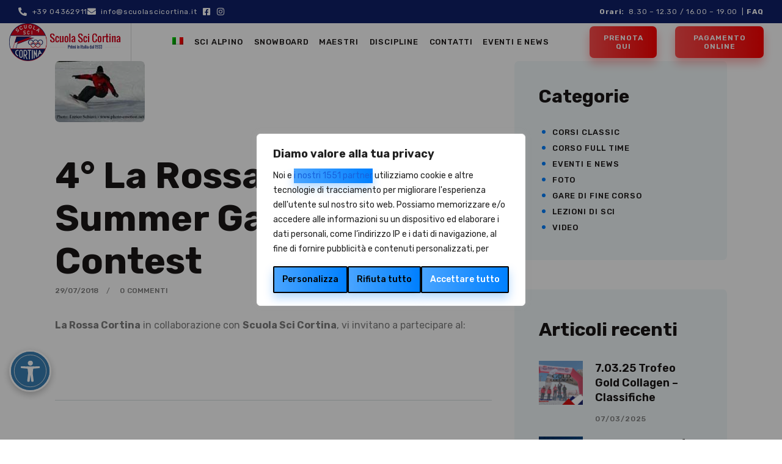

--- FILE ---
content_type: text/html; charset=UTF-8
request_url: https://scuolascicortina.com/4-la-rossa-cortina-summer-games-contest/
body_size: 52113
content:
<!DOCTYPE html>
<html lang="it-IT" class="no-js
									 scheme_default										">
<head>
			<meta charset="UTF-8">
		<meta name="viewport" content="width=device-width, initial-scale=1, maximum-scale=1">
		<meta name="format-detection" content="telephone=no">
		<link rel="profile" href="//gmpg.org/xfn/11">
		<link rel="pingback" href="https://scuolascicortina.com/xmlrpc.php">
		<meta name='robots' content='index, follow, max-image-preview:large, max-snippet:-1, max-video-preview:-1' />
	<style>img:is([sizes="auto" i], [sizes^="auto," i]) { contain-intrinsic-size: 3000px 1500px }</style>
	<link rel="alternate" hreflang="it" href="https://scuolascicortina.com/4-la-rossa-cortina-summer-games-contest/" />
<link rel="alternate" hreflang="x-default" href="https://scuolascicortina.com/4-la-rossa-cortina-summer-games-contest/" />

<!-- Google Tag Manager for WordPress by gtm4wp.com -->
<script data-cfasync="false" data-pagespeed-no-defer>
	var gtm4wp_datalayer_name = "dataLayer";
	var dataLayer = dataLayer || [];
</script>
<!-- End Google Tag Manager for WordPress by gtm4wp.com -->
	<!-- This site is optimized with the Yoast SEO plugin v26.7 - https://yoast.com/wordpress/plugins/seo/ -->
	<title>4° La Rossa Cortina Summer Games Contest - Scuola Sci Cortina</title>
	<link rel="canonical" href="https://scuolascicortina.com/4-la-rossa-cortina-summer-games-contest/" />
	<meta property="og:locale" content="it_IT" />
	<meta property="og:type" content="article" />
	<meta property="og:title" content="4° La Rossa Cortina Summer Games Contest - Scuola Sci Cortina" />
	<meta property="og:description" content="La Rossa Cortina in collaborazione con Scuola Sci Cortina, vi invitano a partecipare al: 4° LA ROSSA CORTINA SUMMER GAMES CONTEST SABATO 18 AGOSTO 2018 alle ore 9:00 Località: Zuèl – Campo Sportivo – Trampolino Qui nel link scarica nella sezione “downloads” la locandina con il programma e il regolamento. Le iscrizioni chiuderanno venerdì 17 Agosto 2018 alle&hellip;" />
	<meta property="og:url" content="https://scuolascicortina.com/4-la-rossa-cortina-summer-games-contest/" />
	<meta property="og:site_name" content="Scuola Sci Cortina" />
	<meta property="article:publisher" content="https://www.facebook.com/scuola.scicortina" />
	<meta property="article:published_time" content="2018-07-29T19:37:13+00:00" />
	<meta property="article:modified_time" content="2022-04-12T12:50:33+00:00" />
	<meta property="og:image" content="https://scuolascicortina.com/wp-content/uploads/2022/04/backside.jpg" />
	<meta property="og:image:width" content="147" />
	<meta property="og:image:height" content="100" />
	<meta property="og:image:type" content="image/jpeg" />
	<meta name="author" content="Staff" />
	<meta name="twitter:card" content="summary_large_image" />
	<meta name="twitter:creator" content="@scuolscicortina" />
	<meta name="twitter:site" content="@scuolscicortina" />
	<meta name="twitter:label1" content="Scritto da" />
	<meta name="twitter:data1" content="Staff" />
	<script type="application/ld+json" class="yoast-schema-graph">{"@context":"https://schema.org","@graph":[{"@type":"Article","@id":"https://scuolascicortina.com/4-la-rossa-cortina-summer-games-contest/#article","isPartOf":{"@id":"https://scuolascicortina.com/4-la-rossa-cortina-summer-games-contest/"},"author":{"name":"Staff","@id":"https://scuolascicortina.com/#/schema/person/d467641f93ad86400762c3dec59b9cf4"},"headline":"4° La Rossa Cortina Summer Games Contest","datePublished":"2018-07-29T19:37:13+00:00","dateModified":"2022-04-12T12:50:33+00:00","mainEntityOfPage":{"@id":"https://scuolascicortina.com/4-la-rossa-cortina-summer-games-contest/"},"wordCount":80,"commentCount":0,"publisher":{"@id":"https://scuolascicortina.com/#organization"},"image":{"@id":"https://scuolascicortina.com/4-la-rossa-cortina-summer-games-contest/#primaryimage"},"thumbnailUrl":"https://scuolascicortina.com/wp-content/uploads/2022/04/backside.jpg","articleSection":["Eventi e News"],"inLanguage":"it-IT","potentialAction":[{"@type":"CommentAction","name":"Comment","target":["https://scuolascicortina.com/4-la-rossa-cortina-summer-games-contest/#respond"]}]},{"@type":"WebPage","@id":"https://scuolascicortina.com/4-la-rossa-cortina-summer-games-contest/","url":"https://scuolascicortina.com/4-la-rossa-cortina-summer-games-contest/","name":"4° La Rossa Cortina Summer Games Contest - Scuola Sci Cortina","isPartOf":{"@id":"https://scuolascicortina.com/#website"},"primaryImageOfPage":{"@id":"https://scuolascicortina.com/4-la-rossa-cortina-summer-games-contest/#primaryimage"},"image":{"@id":"https://scuolascicortina.com/4-la-rossa-cortina-summer-games-contest/#primaryimage"},"thumbnailUrl":"https://scuolascicortina.com/wp-content/uploads/2022/04/backside.jpg","datePublished":"2018-07-29T19:37:13+00:00","dateModified":"2022-04-12T12:50:33+00:00","breadcrumb":{"@id":"https://scuolascicortina.com/4-la-rossa-cortina-summer-games-contest/#breadcrumb"},"inLanguage":"it-IT","potentialAction":[{"@type":"ReadAction","target":["https://scuolascicortina.com/4-la-rossa-cortina-summer-games-contest/"]}]},{"@type":"ImageObject","inLanguage":"it-IT","@id":"https://scuolascicortina.com/4-la-rossa-cortina-summer-games-contest/#primaryimage","url":"https://scuolascicortina.com/wp-content/uploads/2022/04/backside.jpg","contentUrl":"https://scuolascicortina.com/wp-content/uploads/2022/04/backside.jpg","width":147,"height":100},{"@type":"BreadcrumbList","@id":"https://scuolascicortina.com/4-la-rossa-cortina-summer-games-contest/#breadcrumb","itemListElement":[{"@type":"ListItem","position":1,"name":"Home","item":"https://scuolascicortina.com/"},{"@type":"ListItem","position":2,"name":"4° La Rossa Cortina Summer Games Contest"}]},{"@type":"WebSite","@id":"https://scuolascicortina.com/#website","url":"https://scuolascicortina.com/","name":"Scuola Sci Cortina","description":"Prova con noi l&#039;emozione della neve","publisher":{"@id":"https://scuolascicortina.com/#organization"},"potentialAction":[{"@type":"SearchAction","target":{"@type":"EntryPoint","urlTemplate":"https://scuolascicortina.com/?s={search_term_string}"},"query-input":{"@type":"PropertyValueSpecification","valueRequired":true,"valueName":"search_term_string"}}],"inLanguage":"it-IT"},{"@type":"Organization","@id":"https://scuolascicortina.com/#organization","name":"Scuola Sci Cortina","url":"https://scuolascicortina.com/","logo":{"@type":"ImageObject","inLanguage":"it-IT","@id":"https://scuolascicortina.com/#/schema/logo/image/","url":"https://scuolascicortina.com/wp-content/uploads/2022/04/logo_scuola-sci-cortina.png","contentUrl":"https://scuolascicortina.com/wp-content/uploads/2022/04/logo_scuola-sci-cortina.png","width":342,"height":115,"caption":"Scuola Sci Cortina"},"image":{"@id":"https://scuolascicortina.com/#/schema/logo/image/"},"sameAs":["https://www.facebook.com/scuola.scicortina","https://x.com/scuolscicortina","https://it.linkedin.com/in/scuolascicortina","https://www.instagram.com/scuolascicortina/"]},{"@type":"Person","@id":"https://scuolascicortina.com/#/schema/person/d467641f93ad86400762c3dec59b9cf4","name":"Staff","url":"https://scuolascicortina.com/author/staff/"}]}</script>
	<!-- / Yoast SEO plugin. -->


<link rel='dns-prefetch' href='//fonts.googleapis.com' />
<link rel="alternate" type="application/rss+xml" title="Scuola Sci Cortina &raquo; Feed" href="https://scuolascicortina.com/feed/" />
<link rel="alternate" type="application/rss+xml" title="Scuola Sci Cortina &raquo; Feed dei commenti" href="https://scuolascicortina.com/comments/feed/" />
<link rel="alternate" type="application/rss+xml" title="Scuola Sci Cortina &raquo; 4° La Rossa Cortina Summer Games Contest Feed dei commenti" href="https://scuolascicortina.com/4-la-rossa-cortina-summer-games-contest/feed/" />
<meta property="og:url" content="https://scuolascicortina.com/4-la-rossa-cortina-summer-games-contest/ "/>
			<meta property="og:title" content="4° La Rossa Cortina Summer Games Contest" />
			<meta property="og:description" content="La Rossa Cortina in collaborazione con Scuola Sci Cortina, vi invitano a partecipare al:



4° LA ROSSA CORTINA SUMMER GAMES CONTEST
SABATO 18 AGOSTO 2018 alle ore 9:00
Località: Zuèl – Campo Sportivo – Trampolino



Qui nel link scarica nella sezione “downloads” la locandina con il programma e il regolamento.
Le iscrizioni chiuderanno venerdì 17 Agosto 2018 alle ore 17:00.

&nbsp;

x Info:

e-mail: larossacortina@gmail.com 

Micol cell: +39 380 1472319 

Micaela cell: +39 339 1062680 

Scuola Sci Cortina tel. 0436 2911

Lo staff de #LaRossaCortina

&nbsp;

&nbsp;

&nbsp;" />  
			<meta property="og:type" content="article" />				<meta property="og:image" content="https://scuolascicortina.com/wp-content/uploads/2022/04/backside.jpg"/>
						<style>
			.lazyload,
			.lazyloading {
				max-width: 100%;
			}
		</style>
		<script type="text/javascript">
/* <![CDATA[ */
window._wpemojiSettings = {"baseUrl":"https:\/\/s.w.org\/images\/core\/emoji\/15.1.0\/72x72\/","ext":".png","svgUrl":"https:\/\/s.w.org\/images\/core\/emoji\/15.1.0\/svg\/","svgExt":".svg","source":{"concatemoji":"https:\/\/scuolascicortina.com\/wp-includes\/js\/wp-emoji-release.min.js?ver=6.8.1"}};
/*! This file is auto-generated */
!function(i,n){var o,s,e;function c(e){try{var t={supportTests:e,timestamp:(new Date).valueOf()};sessionStorage.setItem(o,JSON.stringify(t))}catch(e){}}function p(e,t,n){e.clearRect(0,0,e.canvas.width,e.canvas.height),e.fillText(t,0,0);var t=new Uint32Array(e.getImageData(0,0,e.canvas.width,e.canvas.height).data),r=(e.clearRect(0,0,e.canvas.width,e.canvas.height),e.fillText(n,0,0),new Uint32Array(e.getImageData(0,0,e.canvas.width,e.canvas.height).data));return t.every(function(e,t){return e===r[t]})}function u(e,t,n){switch(t){case"flag":return n(e,"\ud83c\udff3\ufe0f\u200d\u26a7\ufe0f","\ud83c\udff3\ufe0f\u200b\u26a7\ufe0f")?!1:!n(e,"\ud83c\uddfa\ud83c\uddf3","\ud83c\uddfa\u200b\ud83c\uddf3")&&!n(e,"\ud83c\udff4\udb40\udc67\udb40\udc62\udb40\udc65\udb40\udc6e\udb40\udc67\udb40\udc7f","\ud83c\udff4\u200b\udb40\udc67\u200b\udb40\udc62\u200b\udb40\udc65\u200b\udb40\udc6e\u200b\udb40\udc67\u200b\udb40\udc7f");case"emoji":return!n(e,"\ud83d\udc26\u200d\ud83d\udd25","\ud83d\udc26\u200b\ud83d\udd25")}return!1}function f(e,t,n){var r="undefined"!=typeof WorkerGlobalScope&&self instanceof WorkerGlobalScope?new OffscreenCanvas(300,150):i.createElement("canvas"),a=r.getContext("2d",{willReadFrequently:!0}),o=(a.textBaseline="top",a.font="600 32px Arial",{});return e.forEach(function(e){o[e]=t(a,e,n)}),o}function t(e){var t=i.createElement("script");t.src=e,t.defer=!0,i.head.appendChild(t)}"undefined"!=typeof Promise&&(o="wpEmojiSettingsSupports",s=["flag","emoji"],n.supports={everything:!0,everythingExceptFlag:!0},e=new Promise(function(e){i.addEventListener("DOMContentLoaded",e,{once:!0})}),new Promise(function(t){var n=function(){try{var e=JSON.parse(sessionStorage.getItem(o));if("object"==typeof e&&"number"==typeof e.timestamp&&(new Date).valueOf()<e.timestamp+604800&&"object"==typeof e.supportTests)return e.supportTests}catch(e){}return null}();if(!n){if("undefined"!=typeof Worker&&"undefined"!=typeof OffscreenCanvas&&"undefined"!=typeof URL&&URL.createObjectURL&&"undefined"!=typeof Blob)try{var e="postMessage("+f.toString()+"("+[JSON.stringify(s),u.toString(),p.toString()].join(",")+"));",r=new Blob([e],{type:"text/javascript"}),a=new Worker(URL.createObjectURL(r),{name:"wpTestEmojiSupports"});return void(a.onmessage=function(e){c(n=e.data),a.terminate(),t(n)})}catch(e){}c(n=f(s,u,p))}t(n)}).then(function(e){for(var t in e)n.supports[t]=e[t],n.supports.everything=n.supports.everything&&n.supports[t],"flag"!==t&&(n.supports.everythingExceptFlag=n.supports.everythingExceptFlag&&n.supports[t]);n.supports.everythingExceptFlag=n.supports.everythingExceptFlag&&!n.supports.flag,n.DOMReady=!1,n.readyCallback=function(){n.DOMReady=!0}}).then(function(){return e}).then(function(){var e;n.supports.everything||(n.readyCallback(),(e=n.source||{}).concatemoji?t(e.concatemoji):e.wpemoji&&e.twemoji&&(t(e.twemoji),t(e.wpemoji)))}))}((window,document),window._wpemojiSettings);
/* ]]> */
</script>
<style id='wp-emoji-styles-inline-css' type='text/css'>

	img.wp-smiley, img.emoji {
		display: inline !important;
		border: none !important;
		box-shadow: none !important;
		height: 1em !important;
		width: 1em !important;
		margin: 0 0.07em !important;
		vertical-align: -0.1em !important;
		background: none !important;
		padding: 0 !important;
	}
</style>
<link property="stylesheet" rel='stylesheet' id='wp-block-library-css' href='https://scuolascicortina.com/wp-includes/css/dist/block-library/style.min.css?ver=6.8.1' type='text/css' media='all' />
<style id='classic-theme-styles-inline-css' type='text/css'>
/*! This file is auto-generated */
.wp-block-button__link{color:#fff;background-color:#32373c;border-radius:9999px;box-shadow:none;text-decoration:none;padding:calc(.667em + 2px) calc(1.333em + 2px);font-size:1.125em}.wp-block-file__button{background:#32373c;color:#fff;text-decoration:none}
</style>
<link property="stylesheet" rel='stylesheet' id='dashicons-css' href='https://scuolascicortina.com/wp-includes/css/dashicons.min.css?ver=6.8.1' type='text/css' media='all' />
<link property="stylesheet" rel='stylesheet' id='essgrid-blocks-editor-css-css' href='https://scuolascicortina.com/wp-content/plugins/essential-grid/admin/includes/builders/gutenberg/build/index.css?ver=1763545475' type='text/css' media='all' />
<style id='global-styles-inline-css' type='text/css'>
:root{--wp--preset--aspect-ratio--square: 1;--wp--preset--aspect-ratio--4-3: 4/3;--wp--preset--aspect-ratio--3-4: 3/4;--wp--preset--aspect-ratio--3-2: 3/2;--wp--preset--aspect-ratio--2-3: 2/3;--wp--preset--aspect-ratio--16-9: 16/9;--wp--preset--aspect-ratio--9-16: 9/16;--wp--preset--color--black: #000000;--wp--preset--color--cyan-bluish-gray: #abb8c3;--wp--preset--color--white: #ffffff;--wp--preset--color--pale-pink: #f78da7;--wp--preset--color--vivid-red: #cf2e2e;--wp--preset--color--luminous-vivid-orange: #ff6900;--wp--preset--color--luminous-vivid-amber: #fcb900;--wp--preset--color--light-green-cyan: #7bdcb5;--wp--preset--color--vivid-green-cyan: #00d084;--wp--preset--color--pale-cyan-blue: #8ed1fc;--wp--preset--color--vivid-cyan-blue: #0693e3;--wp--preset--color--vivid-purple: #9b51e0;--wp--preset--color--bg-color: #ffffff;--wp--preset--color--bd-color: #d4ddde;--wp--preset--color--text-dark: #191515;--wp--preset--color--text-light: #7E7E7E;--wp--preset--color--text-link: #0080FF;--wp--preset--color--text-hover: #FF0000;--wp--preset--color--text-link-2: #ff5050;--wp--preset--color--text-hover-2: #4DA6FF;--wp--preset--color--text-link-3: #0080ff;--wp--preset--color--text-hover-3: #FF0000;--wp--preset--gradient--vivid-cyan-blue-to-vivid-purple: linear-gradient(135deg,rgba(6,147,227,1) 0%,rgb(155,81,224) 100%);--wp--preset--gradient--light-green-cyan-to-vivid-green-cyan: linear-gradient(135deg,rgb(122,220,180) 0%,rgb(0,208,130) 100%);--wp--preset--gradient--luminous-vivid-amber-to-luminous-vivid-orange: linear-gradient(135deg,rgba(252,185,0,1) 0%,rgba(255,105,0,1) 100%);--wp--preset--gradient--luminous-vivid-orange-to-vivid-red: linear-gradient(135deg,rgba(255,105,0,1) 0%,rgb(207,46,46) 100%);--wp--preset--gradient--very-light-gray-to-cyan-bluish-gray: linear-gradient(135deg,rgb(238,238,238) 0%,rgb(169,184,195) 100%);--wp--preset--gradient--cool-to-warm-spectrum: linear-gradient(135deg,rgb(74,234,220) 0%,rgb(151,120,209) 20%,rgb(207,42,186) 40%,rgb(238,44,130) 60%,rgb(251,105,98) 80%,rgb(254,248,76) 100%);--wp--preset--gradient--blush-light-purple: linear-gradient(135deg,rgb(255,206,236) 0%,rgb(152,150,240) 100%);--wp--preset--gradient--blush-bordeaux: linear-gradient(135deg,rgb(254,205,165) 0%,rgb(254,45,45) 50%,rgb(107,0,62) 100%);--wp--preset--gradient--luminous-dusk: linear-gradient(135deg,rgb(255,203,112) 0%,rgb(199,81,192) 50%,rgb(65,88,208) 100%);--wp--preset--gradient--pale-ocean: linear-gradient(135deg,rgb(255,245,203) 0%,rgb(182,227,212) 50%,rgb(51,167,181) 100%);--wp--preset--gradient--electric-grass: linear-gradient(135deg,rgb(202,248,128) 0%,rgb(113,206,126) 100%);--wp--preset--gradient--midnight: linear-gradient(135deg,rgb(2,3,129) 0%,rgb(40,116,252) 100%);--wp--preset--font-size--small: 13px;--wp--preset--font-size--medium: 20px;--wp--preset--font-size--large: 36px;--wp--preset--font-size--x-large: 42px;--wp--preset--spacing--20: 0.44rem;--wp--preset--spacing--30: 0.67rem;--wp--preset--spacing--40: 1rem;--wp--preset--spacing--50: 1.5rem;--wp--preset--spacing--60: 2.25rem;--wp--preset--spacing--70: 3.38rem;--wp--preset--spacing--80: 5.06rem;--wp--preset--shadow--natural: 6px 6px 9px rgba(0, 0, 0, 0.2);--wp--preset--shadow--deep: 12px 12px 50px rgba(0, 0, 0, 0.4);--wp--preset--shadow--sharp: 6px 6px 0px rgba(0, 0, 0, 0.2);--wp--preset--shadow--outlined: 6px 6px 0px -3px rgba(255, 255, 255, 1), 6px 6px rgba(0, 0, 0, 1);--wp--preset--shadow--crisp: 6px 6px 0px rgba(0, 0, 0, 1);}:where(.is-layout-flex){gap: 0.5em;}:where(.is-layout-grid){gap: 0.5em;}body .is-layout-flex{display: flex;}.is-layout-flex{flex-wrap: wrap;align-items: center;}.is-layout-flex > :is(*, div){margin: 0;}body .is-layout-grid{display: grid;}.is-layout-grid > :is(*, div){margin: 0;}:where(.wp-block-columns.is-layout-flex){gap: 2em;}:where(.wp-block-columns.is-layout-grid){gap: 2em;}:where(.wp-block-post-template.is-layout-flex){gap: 1.25em;}:where(.wp-block-post-template.is-layout-grid){gap: 1.25em;}.has-black-color{color: var(--wp--preset--color--black) !important;}.has-cyan-bluish-gray-color{color: var(--wp--preset--color--cyan-bluish-gray) !important;}.has-white-color{color: var(--wp--preset--color--white) !important;}.has-pale-pink-color{color: var(--wp--preset--color--pale-pink) !important;}.has-vivid-red-color{color: var(--wp--preset--color--vivid-red) !important;}.has-luminous-vivid-orange-color{color: var(--wp--preset--color--luminous-vivid-orange) !important;}.has-luminous-vivid-amber-color{color: var(--wp--preset--color--luminous-vivid-amber) !important;}.has-light-green-cyan-color{color: var(--wp--preset--color--light-green-cyan) !important;}.has-vivid-green-cyan-color{color: var(--wp--preset--color--vivid-green-cyan) !important;}.has-pale-cyan-blue-color{color: var(--wp--preset--color--pale-cyan-blue) !important;}.has-vivid-cyan-blue-color{color: var(--wp--preset--color--vivid-cyan-blue) !important;}.has-vivid-purple-color{color: var(--wp--preset--color--vivid-purple) !important;}.has-black-background-color{background-color: var(--wp--preset--color--black) !important;}.has-cyan-bluish-gray-background-color{background-color: var(--wp--preset--color--cyan-bluish-gray) !important;}.has-white-background-color{background-color: var(--wp--preset--color--white) !important;}.has-pale-pink-background-color{background-color: var(--wp--preset--color--pale-pink) !important;}.has-vivid-red-background-color{background-color: var(--wp--preset--color--vivid-red) !important;}.has-luminous-vivid-orange-background-color{background-color: var(--wp--preset--color--luminous-vivid-orange) !important;}.has-luminous-vivid-amber-background-color{background-color: var(--wp--preset--color--luminous-vivid-amber) !important;}.has-light-green-cyan-background-color{background-color: var(--wp--preset--color--light-green-cyan) !important;}.has-vivid-green-cyan-background-color{background-color: var(--wp--preset--color--vivid-green-cyan) !important;}.has-pale-cyan-blue-background-color{background-color: var(--wp--preset--color--pale-cyan-blue) !important;}.has-vivid-cyan-blue-background-color{background-color: var(--wp--preset--color--vivid-cyan-blue) !important;}.has-vivid-purple-background-color{background-color: var(--wp--preset--color--vivid-purple) !important;}.has-black-border-color{border-color: var(--wp--preset--color--black) !important;}.has-cyan-bluish-gray-border-color{border-color: var(--wp--preset--color--cyan-bluish-gray) !important;}.has-white-border-color{border-color: var(--wp--preset--color--white) !important;}.has-pale-pink-border-color{border-color: var(--wp--preset--color--pale-pink) !important;}.has-vivid-red-border-color{border-color: var(--wp--preset--color--vivid-red) !important;}.has-luminous-vivid-orange-border-color{border-color: var(--wp--preset--color--luminous-vivid-orange) !important;}.has-luminous-vivid-amber-border-color{border-color: var(--wp--preset--color--luminous-vivid-amber) !important;}.has-light-green-cyan-border-color{border-color: var(--wp--preset--color--light-green-cyan) !important;}.has-vivid-green-cyan-border-color{border-color: var(--wp--preset--color--vivid-green-cyan) !important;}.has-pale-cyan-blue-border-color{border-color: var(--wp--preset--color--pale-cyan-blue) !important;}.has-vivid-cyan-blue-border-color{border-color: var(--wp--preset--color--vivid-cyan-blue) !important;}.has-vivid-purple-border-color{border-color: var(--wp--preset--color--vivid-purple) !important;}.has-vivid-cyan-blue-to-vivid-purple-gradient-background{background: var(--wp--preset--gradient--vivid-cyan-blue-to-vivid-purple) !important;}.has-light-green-cyan-to-vivid-green-cyan-gradient-background{background: var(--wp--preset--gradient--light-green-cyan-to-vivid-green-cyan) !important;}.has-luminous-vivid-amber-to-luminous-vivid-orange-gradient-background{background: var(--wp--preset--gradient--luminous-vivid-amber-to-luminous-vivid-orange) !important;}.has-luminous-vivid-orange-to-vivid-red-gradient-background{background: var(--wp--preset--gradient--luminous-vivid-orange-to-vivid-red) !important;}.has-very-light-gray-to-cyan-bluish-gray-gradient-background{background: var(--wp--preset--gradient--very-light-gray-to-cyan-bluish-gray) !important;}.has-cool-to-warm-spectrum-gradient-background{background: var(--wp--preset--gradient--cool-to-warm-spectrum) !important;}.has-blush-light-purple-gradient-background{background: var(--wp--preset--gradient--blush-light-purple) !important;}.has-blush-bordeaux-gradient-background{background: var(--wp--preset--gradient--blush-bordeaux) !important;}.has-luminous-dusk-gradient-background{background: var(--wp--preset--gradient--luminous-dusk) !important;}.has-pale-ocean-gradient-background{background: var(--wp--preset--gradient--pale-ocean) !important;}.has-electric-grass-gradient-background{background: var(--wp--preset--gradient--electric-grass) !important;}.has-midnight-gradient-background{background: var(--wp--preset--gradient--midnight) !important;}.has-small-font-size{font-size: var(--wp--preset--font-size--small) !important;}.has-medium-font-size{font-size: var(--wp--preset--font-size--medium) !important;}.has-large-font-size{font-size: var(--wp--preset--font-size--large) !important;}.has-x-large-font-size{font-size: var(--wp--preset--font-size--x-large) !important;}
:where(.wp-block-post-template.is-layout-flex){gap: 1.25em;}:where(.wp-block-post-template.is-layout-grid){gap: 1.25em;}
:where(.wp-block-columns.is-layout-flex){gap: 2em;}:where(.wp-block-columns.is-layout-grid){gap: 2em;}
:root :where(.wp-block-pullquote){font-size: 1.5em;line-height: 1.6;}
</style>
<link property="stylesheet" rel='stylesheet' id='contact-form-7-css' href='https://scuolascicortina.com/wp-content/plugins/contact-form-7/includes/css/styles.css?ver=6.1.4' type='text/css' media='all' />
<link property="stylesheet" rel='stylesheet' id='trx_addons-icons-css' href='https://scuolascicortina.com/wp-content/plugins/trx_addons/css/font-icons/css/trx_addons_icons.css' type='text/css' media='all' />
<link property="stylesheet" rel='stylesheet' id='jquery-swiper-css' href='https://scuolascicortina.com/wp-content/plugins/trx_addons/js/swiper/swiper.min.css' type='text/css' media='all' />
<link property="stylesheet" rel='stylesheet' id='magnific-popup-css' href='https://scuolascicortina.com/wp-content/plugins/trx_addons/js/magnific/magnific-popup.min.css' type='text/css' media='all' />
<link property="stylesheet" rel='stylesheet' id='trx_addons-css' href='https://scuolascicortina.com/wp-content/plugins/trx_addons/css/__styles.css' type='text/css' media='all' />
<link property="stylesheet" rel='stylesheet' id='trx_addons-animation-css' href='https://scuolascicortina.com/wp-content/plugins/trx_addons/css/trx_addons.animation.css' type='text/css' media='all' />
<link property="stylesheet" rel='stylesheet' id='wpcf7-redirect-script-frontend-css' href='https://scuolascicortina.com/wp-content/plugins/wpcf7-redirect/build/assets/frontend-script.css?ver=2c532d7e2be36f6af233' type='text/css' media='all' />
<link property="stylesheet" rel='stylesheet' id='wpml-legacy-horizontal-list-0-css' href='https://scuolascicortina.com/wp-content/plugins/sitepress-multilingual-cms/templates/language-switchers/legacy-list-horizontal/style.min.css?ver=1' type='text/css' media='all' />
<style id='wpml-legacy-horizontal-list-0-inline-css' type='text/css'>
.wpml-ls-statics-footer a, .wpml-ls-statics-footer .wpml-ls-sub-menu a, .wpml-ls-statics-footer .wpml-ls-sub-menu a:link, .wpml-ls-statics-footer li:not(.wpml-ls-current-language) .wpml-ls-link, .wpml-ls-statics-footer li:not(.wpml-ls-current-language) .wpml-ls-link:link {color:#444444;background-color:#ffffff;}.wpml-ls-statics-footer .wpml-ls-sub-menu a:hover,.wpml-ls-statics-footer .wpml-ls-sub-menu a:focus, .wpml-ls-statics-footer .wpml-ls-sub-menu a:link:hover, .wpml-ls-statics-footer .wpml-ls-sub-menu a:link:focus {color:#000000;background-color:#eeeeee;}.wpml-ls-statics-footer .wpml-ls-current-language > a {color:#444444;background-color:#ffffff;}.wpml-ls-statics-footer .wpml-ls-current-language:hover>a, .wpml-ls-statics-footer .wpml-ls-current-language>a:focus {color:#000000;background-color:#eeeeee;}
</style>
<link property="stylesheet" rel='stylesheet' id='wpml-menu-item-0-css' href='https://scuolascicortina.com/wp-content/plugins/sitepress-multilingual-cms/templates/language-switchers/menu-item/style.min.css?ver=1' type='text/css' media='all' />
<link property="stylesheet" rel='stylesheet' id='skycaptain-style-css' href='https://scuolascicortina.com/wp-content/themes/skycaptain/style.css?ver=6.8.1' type='text/css' media='all' />
<link property="stylesheet" rel='stylesheet' id='elementor-icons-css' href='https://scuolascicortina.com/wp-content/plugins/elementor/assets/lib/eicons/css/elementor-icons.min.css?ver=5.45.0' type='text/css' media='all' />
<link property="stylesheet" rel='stylesheet' id='elementor-frontend-css' href='https://scuolascicortina.com/wp-content/plugins/elementor/assets/css/frontend.min.css?ver=3.34.1' type='text/css' media='all' />
<style id='elementor-frontend-inline-css' type='text/css'>
.elementor-kit-2978{--e-global-color-primary:#6EC1E4;--e-global-color-secondary:#54595F;--e-global-color-text:#7A7A7A;--e-global-color-accent:#61CE70;--e-global-color-570c8d80:#4054B2;--e-global-color-3b03faa2:#23A455;--e-global-color-1fd2f5ea:#000;--e-global-color-6660ac54:#FFF;--e-global-color-842a59d:#FF0000;--e-global-color-e2d74ba:#042870;--e-global-color-586bb28:#FFFFFF40;--e-global-color-8d19406:#FFFFFF40;--e-global-typography-primary-font-family:"Roboto";--e-global-typography-primary-font-weight:600;--e-global-typography-secondary-font-family:"Roboto Slab";--e-global-typography-secondary-font-weight:400;--e-global-typography-text-font-family:"Roboto";--e-global-typography-text-font-weight:400;--e-global-typography-accent-font-family:"Roboto";--e-global-typography-accent-font-weight:500;}.elementor-section.elementor-section-boxed > .elementor-container{max-width:1200px;}.e-con{--container-max-width:1200px;}.elementor-widget:not(:last-child){margin-block-end:0px;}.elementor-element{--widgets-spacing:0px 0px;--widgets-spacing-row:0px;--widgets-spacing-column:0px;}{}.sc_layouts_title_caption{display:var(--page-title-display);}@media(max-width:1024px){.elementor-section.elementor-section-boxed > .elementor-container{max-width:1024px;}.e-con{--container-max-width:1024px;}}@media(max-width:767px){.elementor-section.elementor-section-boxed > .elementor-container{max-width:767px;}.e-con{--container-max-width:767px;}}
</style>
<link property="stylesheet" rel='stylesheet' id='font-awesome-5-all-css' href='https://scuolascicortina.com/wp-content/plugins/elementor/assets/lib/font-awesome/css/all.min.css?ver=3.34.1' type='text/css' media='all' />
<link property="stylesheet" rel='stylesheet' id='font-awesome-4-shim-css' href='https://scuolascicortina.com/wp-content/plugins/elementor/assets/lib/font-awesome/css/v4-shims.min.css?ver=3.34.1' type='text/css' media='all' />
<link property="stylesheet" rel='stylesheet' id='elementor-gf-local-roboto-css' href='https://scuolascicortina.com/wp-content/uploads/elementor/google-fonts/css/roboto.css?ver=1746612873' type='text/css' media='all' />
<link property="stylesheet" rel='stylesheet' id='elementor-gf-local-robotoslab-css' href='https://scuolascicortina.com/wp-content/uploads/elementor/google-fonts/css/robotoslab.css?ver=1746612879' type='text/css' media='all' />
<link property="stylesheet" rel='stylesheet' id='tp-fontello-css' href='https://scuolascicortina.com/wp-content/plugins/essential-grid/public/assets/font/fontello/css/fontello.css?ver=3.1.9.4' type='text/css' media='all' />
<link property="stylesheet" rel='stylesheet' id='esg-plugin-settings-css' href='https://scuolascicortina.com/wp-content/plugins/essential-grid/public/assets/css/settings.css?ver=3.1.9.4' type='text/css' media='all' />
<link property="stylesheet" rel='stylesheet' id='eael-general-css' href='https://scuolascicortina.com/wp-content/plugins/essential-addons-for-elementor-lite/assets/front-end/css/view/general.min.css?ver=6.5.6' type='text/css' media='all' />
<link property="stylesheet" rel='stylesheet' id='skycaptain-font-google_fonts-css' href='https://fonts.googleapis.com/css?family=Rubik:300,300italic,400,400italic,500,600,700,700italic%7CRock+Salt:400,400italic,500,600&#038;subset=latin,latin-ext' type='text/css' media='all' />
<link property="stylesheet" rel='stylesheet' id='fontello-icons-css' href='https://scuolascicortina.com/wp-content/themes/skycaptain/css/font-icons/css/fontello.css' type='text/css' media='all' />
<link property="stylesheet" rel='stylesheet' id='skycaptain-main-css' href='https://scuolascicortina.com/wp-content/themes/skycaptain/style.css' type='text/css' media='all' />
<link property="stylesheet" rel='stylesheet' id='mediaelement-css' href='https://scuolascicortina.com/wp-includes/js/mediaelement/mediaelementplayer-legacy.min.css?ver=4.2.17' type='text/css' media='all' />
<link property="stylesheet" rel='stylesheet' id='wp-mediaelement-css' href='https://scuolascicortina.com/wp-includes/js/mediaelement/wp-mediaelement.min.css?ver=6.8.1' type='text/css' media='all' />
<link property="stylesheet" rel='stylesheet' id='skycaptain-plugins-css' href='https://scuolascicortina.com/wp-content/themes/skycaptain/css/__plugins.css' type='text/css' media='all' />
<link property="stylesheet" rel='stylesheet' id='skycaptain-custom-css' href='https://scuolascicortina.com/wp-content/themes/skycaptain/css/__custom.css' type='text/css' media='all' />
<link property="stylesheet" rel='stylesheet' id='skycaptain-color-default-css' href='https://scuolascicortina.com/wp-content/themes/skycaptain/css/__colors-default.css' type='text/css' media='all' />
<link property="stylesheet" rel='stylesheet' id='skycaptain-color-dark-css' href='https://scuolascicortina.com/wp-content/themes/skycaptain/css/__colors-dark.css' type='text/css' media='all' />
<link property="stylesheet" rel='stylesheet' id='skycaptain-child-css' href='https://scuolascicortina.com/wp-content/themes/skycaptain-child/style.css' type='text/css' media='all' />
<link property="stylesheet" rel='stylesheet' id='trx_addons-responsive-css' href='https://scuolascicortina.com/wp-content/plugins/trx_addons/css/__responsive.css' type='text/css' media='all' />
<link property="stylesheet" rel='stylesheet' id='skycaptain-responsive-css' href='https://scuolascicortina.com/wp-content/themes/skycaptain/css/__responsive.css' type='text/css' media='all' />
<script type="text/javascript" id="wpml-cookie-js-extra">
/* <![CDATA[ */
var wpml_cookies = {"wp-wpml_current_language":{"value":"it","expires":1,"path":"\/"}};
var wpml_cookies = {"wp-wpml_current_language":{"value":"it","expires":1,"path":"\/"}};
/* ]]> */
</script>
<script type="text/javascript" src="https://scuolascicortina.com/wp-content/plugins/sitepress-multilingual-cms/res/js/cookies/language-cookie.js?ver=486900" id="wpml-cookie-js" defer="defer" data-wp-strategy="defer"></script>
<script type="text/javascript" id="webtoffee-cookie-consent-js-extra">
/* <![CDATA[ */
var _wccConfig = {"_ipData":[],"_assetsURL":"https:\/\/scuolascicortina.com\/wp-content\/plugins\/webtoffee-cookie-consent\/lite\/frontend\/images\/","_publicURL":"https:\/\/scuolascicortina.com","_categories":[{"name":"Necessari","slug":"necessary","isNecessary":true,"ccpaDoNotSell":true,"cookies":[{"cookieID":"VISITOR_PRIVACY_METADATA","domain":".youtube.com","provider":"youtube.com"},{"cookieID":"wt_consent","domain":"scuolascicortina.com","provider":""},{"cookieID":"wpEmojiSettingsSupports","domain":"scuolascicortina.com","provider":""},{"cookieID":"euconsent","domain":"scuolascicortina.com","provider":"cookieyes.com"},{"cookieID":"csrf_cookie_name","domain":"bookyourrent.com","provider":""}],"active":true,"defaultConsent":{"gdpr":true,"ccpa":true},"foundNoCookieScript":false},{"name":"Funzionali","slug":"functional","isNecessary":false,"ccpaDoNotSell":true,"cookies":[{"cookieID":"VISITOR_INFO1_LIVE","domain":".youtube.com","provider":"youtube.com"},{"cookieID":"wp-wpml_current_language","domain":"scuolascicortina.com","provider":"wp-content\/plugins\/sitepress-multilingual-cms\/res\/js"},{"cookieID":"trx_addons_is_retina","domain":"scuolascicortina.com","provider":"wp-content\/plugins\/trx_addons\/js"},{"cookieID":"yt-remote-connected-devices","domain":"youtube.com","provider":"youtube.com"},{"cookieID":"ytidb::LAST_RESULT_ENTRY_KEY","domain":"youtube.com","provider":"youtube.com"},{"cookieID":"yt-remote-device-id","domain":"youtube.com","provider":"youtube.com"},{"cookieID":"yt-remote-session-name","domain":"youtube.com","provider":"youtube.com"},{"cookieID":"yt-remote-fast-check-period","domain":"youtube.com","provider":"youtube.com"},{"cookieID":"yt-remote-session-app","domain":"youtube.com","provider":"youtube.com"},{"cookieID":"yt-remote-cast-available","domain":"youtube.com","provider":"youtube.com"},{"cookieID":"yt-remote-cast-installed","domain":"youtube.com","provider":"youtube.com"}],"active":true,"defaultConsent":{"gdpr":false,"ccpa":false},"foundNoCookieScript":false},{"name":"Analitici","slug":"analytics","isNecessary":false,"ccpaDoNotSell":true,"cookies":[{"cookieID":"YSC","domain":".youtube.com","provider":"youtube.com"},{"cookieID":"_ga","domain":".scuolascicortina.com","provider":"google-analytics.com|googletagmanager.com\/gtag\/js"},{"cookieID":"_ga_*","domain":".scuolascicortina.com","provider":"google-analytics.com|googletagmanager.com\/gtag\/js"}],"active":true,"defaultConsent":{"gdpr":false,"ccpa":false},"foundNoCookieScript":false},{"name":"Prestazioni","slug":"performance","isNecessary":false,"ccpaDoNotSell":true,"cookies":[],"active":true,"defaultConsent":{"gdpr":false,"ccpa":false},"foundNoCookieScript":false},{"name":"Pubblicitari","slug":"advertisement","isNecessary":false,"ccpaDoNotSell":true,"cookies":[{"cookieID":"_gcl_au","domain":".scuolascicortina.com","provider":"googletagmanager.com"},{"cookieID":"test_cookie","domain":".doubleclick.net","provider":"doubleclick.net"},{"cookieID":"IDE","domain":".doubleclick.net","provider":"doubleclick.net"},{"cookieID":"yt.innertube::nextId","domain":"youtube.com","provider":"youtube.com"},{"cookieID":"yt.innertube::requests","domain":"youtube.com","provider":"youtube.com"}],"active":true,"defaultConsent":{"gdpr":false,"ccpa":false},"foundNoCookieScript":false},{"name":"Altri","slug":"others","isNecessary":false,"ccpaDoNotSell":true,"cookies":[{"cookieID":"__Secure-ROLLOUT_TOKEN","domain":".youtube.com","provider":""},{"cookieID":"__Secure-YEC","domain":".youtube.com","provider":""},{"cookieID":"__Secure-YNID","domain":".youtube.com","provider":""},{"cookieID":"BYRSES","domain":"scuolascicortina.com","provider":""},{"cookieID":"byr_cisession","domain":"bookyourrent.com","provider":""},{"cookieID":"byr_sess","domain":".bookyourrent.com","provider":""}],"active":true,"defaultConsent":{"gdpr":false,"ccpa":false},"foundNoCookieScript":false}],"_activeLaw":"gdpr","_rootDomain":"","_block":"1","_showBanner":"1","_bannerConfig":{"GDPR":{"settings":{"type":"popup","position":"center","applicableLaw":"gdpr","preferenceCenter":"center","selectedRegion":"ALL","consentExpiry":365,"shortcodes":[{"key":"wcc_readmore","content":"<a href=\"#\" class=\"wcc-policy\" aria-label=\"Politica sui cookie\" target=\"_blank\" rel=\"noopener\" data-tag=\"readmore-button\">Politica sui cookie<\/a>","tag":"readmore-button","status":false,"attributes":{"rel":"nofollow","target":"_blank"}},{"key":"wcc_show_desc","content":"<button class=\"wcc-show-desc-btn\" data-tag=\"show-desc-button\" aria-label=\"Mostra di pi\u00f9\">Mostra di pi\u00f9<\/button>","tag":"show-desc-button","status":true,"attributes":[]},{"key":"wcc_hide_desc","content":"<button class=\"wcc-show-desc-btn\" data-tag=\"hide-desc-button\" aria-label=\"Mostra meno\">Mostra meno<\/button>","tag":"hide-desc-button","status":true,"attributes":[]},{"key":"wcc_category_toggle_label","content":"[wcc_{{status}}_category_label] [wcc_preference_{{category_slug}}_title]","tag":"","status":true,"attributes":[]},{"key":"wcc_enable_category_label","content":"Abilitare","tag":"","status":true,"attributes":[]},{"key":"wcc_disable_category_label","content":"Disattivare","tag":"","status":true,"attributes":[]},{"key":"wcc_video_placeholder","content":"<div class=\"video-placeholder-normal\" data-tag=\"video-placeholder\" id=\"[UNIQUEID]\"><p class=\"video-placeholder-text-normal\" data-tag=\"placeholder-title\">Si prega di accettare il {category} consenso ai cookie<\/p><\/div>","tag":"","status":true,"attributes":[]},{"key":"wcc_enable_optout_label","content":"Abilitare","tag":"","status":true,"attributes":[]},{"key":"wcc_disable_optout_label","content":"Disattivare","tag":"","status":true,"attributes":[]},{"key":"wcc_optout_toggle_label","content":"[wcc_{{status}}_optout_label] [wcc_optout_option_title]","tag":"","status":true,"attributes":[]},{"key":"wcc_optout_option_title","content":"Non vendere o condividere i miei dati personali","tag":"","status":true,"attributes":[]},{"key":"wcc_optout_close_label","content":"Vicino","tag":"","status":true,"attributes":[]}],"bannerEnabled":true},"behaviours":{"reloadBannerOnAccept":false,"loadAnalyticsByDefault":false,"animations":{"onLoad":"animate","onHide":"sticky"}},"config":{"revisitConsent":{"status":true,"tag":"revisit-consent","position":"bottom-left","meta":{"url":"#"},"styles":[],"elements":{"title":{"type":"text","tag":"revisit-consent-title","status":true,"styles":{"color":"#0056a7"}}}},"preferenceCenter":{"toggle":{"status":true,"tag":"detail-category-toggle","type":"toggle","states":{"active":{"styles":{"background-color":"#000000"}},"inactive":{"styles":{"background-color":"#D0D5D2"}}}},"poweredBy":{"status":false,"tag":"detail-powered-by","styles":{"background-color":"#EDEDED","color":"#293C5B"}}},"categoryPreview":{"status":false,"toggle":{"status":true,"tag":"detail-category-preview-toggle","type":"toggle","states":{"active":{"styles":{"background-color":"#000000"}},"inactive":{"styles":{"background-color":"#D0D5D2"}}}}},"videoPlaceholder":{"status":true,"styles":{"background-color":"#000000","border-color":"#000000","color":"#ffffff"}},"readMore":{"status":false,"tag":"readmore-button","type":"link","meta":{"noFollow":true,"newTab":true},"styles":{"color":"#000000","background-color":"transparent","border-color":"transparent"}},"auditTable":{"status":true},"optOption":{"status":true,"toggle":{"status":true,"tag":"optout-option-toggle","type":"toggle","states":{"active":{"styles":{"background-color":"#000000"}},"inactive":{"styles":{"background-color":"#FFFFFF"}}}},"gpcOption":false}}}},"_version":"3.5.0","_logConsent":"1","_tags":[{"tag":"accept-button","styles":{"color":"#FFFFFF","background-color":"#000000","border-color":"#000000"}},{"tag":"reject-button","styles":{"color":"#000000","background-color":"transparent","border-color":"#000000"}},{"tag":"settings-button","styles":{"color":"#000000","background-color":"transparent","border-color":"#000000"}},{"tag":"readmore-button","styles":{"color":"#000000","background-color":"transparent","border-color":"transparent"}},{"tag":"donotsell-button","styles":{"color":"#1863dc","background-color":"transparent","border-color":"transparent"}},{"tag":"accept-button","styles":{"color":"#FFFFFF","background-color":"#000000","border-color":"#000000"}},{"tag":"revisit-consent","styles":[]},{"tag":"detail-category-always-enabled","styles":{"color":"#008000"}}],"_rtl":"","_lawSelected":["GDPR"],"_restApiUrl":"https:\/\/directory.cookieyes.com\/api\/v1\/ip","_renewConsent":"","_restrictToCA":"","_customEvents":"","_ccpaAllowedRegions":[],"_gdprAllowedRegions":[],"_closeButtonAction":"reject","_ssl":"1","_providersToBlock":[{"re":"youtube.com","categories":["functional","analytics","advertisement"]},{"re":"wp-content\/plugins\/sitepress-multilingual-cms\/res\/js","categories":["functional"]},{"re":"wp-content\/plugins\/trx_addons\/js","categories":["functional"]},{"re":"doubleclick.net","categories":["advertisement"]}]};
var _wccStyles = {"css":{"GDPR":".wcc-overlay{background: #000000; opacity: 0.4; position: fixed; top: 0; left: 0; width: 100%; height: 100%; z-index: 9999999;}.wcc-popup-overflow{overflow: hidden;}.wcc-hide{display: none;}.wcc-btn-revisit-wrapper{display: flex; padding: 6px; border-radius: 8px; opacity: 0px; background-color:#ffffff; box-shadow: 0px 3px 10px 0px #798da04d;  align-items: center; justify-content: center;   position: fixed; z-index: 999999; cursor: pointer;}.wcc-revisit-bottom-left{bottom: 15px; left: 15px;}.wcc-revisit-bottom-right{bottom: 15px; right: 15px;}.wcc-btn-revisit-wrapper .wcc-btn-revisit{display: flex; align-items: center; justify-content: center; background: none; border: none; cursor: pointer; position: relative; margin: 0; padding: 0;}.wcc-btn-revisit-wrapper .wcc-btn-revisit img{max-width: fit-content; margin: 0; } .wcc-btn-revisit-wrapper .wcc-revisit-help-text{font-size:14px; margin-left:4px; display:none;}.wcc-btn-revisit-wrapper:hover .wcc-revisit-help-text, .wcc-btn-revisit-wrapper:focus-within .wcc-revisit-help-text { display: block;}.wcc-revisit-hide{display: none;}.wcc-preference-btn:hover{cursor:pointer; text-decoration:underline;}.wcc-cookie-audit-table { font-family: inherit; border-collapse: collapse; width: 100%;} .wcc-cookie-audit-table th, .wcc-cookie-audit-table td {text-align: left; padding: 10px; font-size: 12px; color: #000000; word-break: normal; background-color: #d9dfe7; border: 1px solid #cbced6;} .wcc-cookie-audit-table tr:nth-child(2n + 1) td { background: #f1f5fa; }.wcc-consent-container{position: fixed; width: 440px; box-sizing: border-box; z-index: 99999999; transform: translate(-50%, -50%); border-radius: 6px;}.wcc-consent-container .wcc-consent-bar{background: #ffffff; border: 1px solid; padding: 20px 26px; border-radius: 6px; box-shadow: 0 -1px 10px 0 #acabab4d;}.wcc-consent-bar .wcc-banner-btn-close{position: absolute; right: 14px; top: 14px; background: none; border: none; cursor: pointer; padding: 0; margin: 0; height: auto; width: auto; min-height: 0; line-height: 0; text-shadow: none; box-shadow: none;}.wcc-consent-bar .wcc-banner-btn-close img{height: 10px; width: 10px; margin: 0;}.wcc-popup-center{top: 50%; left: 50%;}.wcc-custom-brand-logo-wrapper .wcc-custom-brand-logo{width: 100px; height: auto; margin: 0 0 12px 0;}.wcc-notice .wcc-title{color: #212121; font-weight: 700; font-size: 18px; line-height: 24px; margin: 0 0 12px 0; word-break: break-word;}.wcc-notice-des *{font-size: 14px;}.wcc-notice-des{color: inherit; font-size: 14px; line-height: 24px; font-weight: 400;}.wcc-notice-des img{min-height: 25px; min-width: 25px;}.wcc-consent-bar .wcc-notice-des p{color: inherit; margin-top: 0; word-break: break-word;}.wcc-notice-des p:last-child{margin-bottom: 0;}.wcc-notice-des a.wcc-policy,.wcc-notice-des button.wcc-policy{font-size: 14px; color: #1863dc; white-space: nowrap; cursor: pointer; background: transparent; border: 1px solid; text-decoration: underline;}.wcc-notice-des button.wcc-policy{padding: 0;}.wcc-notice-des a.wcc-policy:focus-visible,.wcc-consent-bar .wcc-banner-btn-close:focus-visible,.wcc-notice-des button.wcc-policy:focus-visible,.wcc-preference-content-wrapper .wcc-show-desc-btn:focus-visible,.wcc-accordion-header .wcc-accordion-btn:focus-visible,.wcc-preference-header .wcc-btn-close:focus-visible,.wcc-switch input[type=\"checkbox\"]:focus-visible,.wcc-btn:focus-visible{outline: 2px solid #1863dc; outline-offset: 2px;}.wcc-btn:focus:not(:focus-visible),.wcc-accordion-header .wcc-accordion-btn:focus:not(:focus-visible),.wcc-preference-content-wrapper .wcc-show-desc-btn:focus:not(:focus-visible),.wcc-btn-revisit-wrapper .wcc-btn-revisit:focus:not(:focus-visible),.wcc-preference-header .wcc-btn-close:focus:not(:focus-visible),.wcc-consent-bar .wcc-banner-btn-close:focus:not(:focus-visible){outline: 0;}button.wcc-show-desc-btn:not(:hover):not(:active){color: #1863dc; background: transparent;}button.wcc-accordion-btn:not(:hover):not(:active),button.wcc-banner-btn-close:not(:hover):not(:active),button.wcc-btn-close:not(:hover):not(:active),button.wcc-btn-revisit:not(:hover):not(:active){background: transparent;}.wcc-consent-bar button:hover,.wcc-modal.wcc-modal-open button:hover,.wcc-consent-bar button:focus,.wcc-modal.wcc-modal-open button:focus{text-decoration: none;}.wcc-notice-btn-wrapper{display: flex; justify-content: center; align-items: center; flex-wrap: wrap; gap: 8px; margin-top: 16px;}.wcc-notice-btn-wrapper .wcc-btn{text-shadow: none; box-shadow: none;}.wcc-btn{flex: auto; max-width: 100%; font-size: 14px; font-family: inherit; line-height: 24px; padding: 8px; font-weight: 500; border-radius: 2px; cursor: pointer; text-align: center; text-transform: none; min-height: 0;}.wcc-btn:hover{opacity: 0.8;}.wcc-btn-customize{color: #1863dc; background: transparent; border: 2px solid #1863dc;}.wcc-btn-reject{color: #1863dc; background: transparent; border: 2px solid #1863dc;}.wcc-btn-accept{background: #1863dc; color: #ffffff; border: 2px solid #1863dc;}.wcc-btn:last-child{margin-right: 0;}@media (max-width: 576px){.wcc-box-bottom-left{bottom: 0; left: 0;}.wcc-box-bottom-right{bottom: 0; right: 0;}.wcc-box-top-left{top: 0; left: 0;}.wcc-box-top-right{top: 0; right: 0;}}@media (max-width: 440px){.wcc-popup-center{width: 100%; max-width: 100%;}.wcc-consent-container .wcc-consent-bar{padding: 20px 0;}.wcc-custom-brand-logo-wrapper, .wcc-notice .wcc-title, .wcc-notice-des, .wcc-notice-btn-wrapper{padding: 0 24px;}.wcc-notice-des{max-height: 40vh; overflow-y: scroll;}.wcc-notice-btn-wrapper{flex-direction: column; gap: 10px;}.wcc-btn{width: 100%;}.wcc-notice-btn-wrapper .wcc-btn-customize{order: 2;}.wcc-notice-btn-wrapper .wcc-btn-reject{order: 3;}.wcc-notice-btn-wrapper .wcc-btn-accept{order: 1;}}@media (max-width: 352px){.wcc-notice .wcc-title{font-size: 16px;}.wcc-notice-des *{font-size: 12px;}.wcc-notice-des, .wcc-btn, .wcc-notice-des a.wcc-policy{font-size: 12px;}}.wcc-modal.wcc-modal-open{display: flex; visibility: visible; -webkit-transform: translate(-50%, -50%); -moz-transform: translate(-50%, -50%); -ms-transform: translate(-50%, -50%); -o-transform: translate(-50%, -50%); transform: translate(-50%, -50%); top: 50%; left: 50%; transition: all 1s ease;}.wcc-modal{box-shadow: 0 32px 68px rgba(0, 0, 0, 0.3); margin: 0 auto; position: fixed; max-width: 100%; background: #ffffff; top: 50%; box-sizing: border-box; border-radius: 6px; z-index: 999999999; color: #212121; -webkit-transform: translate(-50%, 100%); -moz-transform: translate(-50%, 100%); -ms-transform: translate(-50%, 100%); -o-transform: translate(-50%, 100%); transform: translate(-50%, 100%); visibility: hidden; transition: all 0s ease;}.wcc-preference-center{max-height: 79vh; overflow: hidden; width: 845px; overflow: hidden; flex: 1 1 0; display: flex; flex-direction: column; border-radius: 6px;}.wcc-preference-header{display: flex; align-items: center; justify-content: space-between; padding: 22px 24px; border-bottom: 1px solid;}.wcc-preference-header .wcc-preference-title{font-size: 18px; font-weight: 700; line-height: 24px; word-break: break-word;}.wcc-preference-header .wcc-btn-close{cursor: pointer; vertical-align: middle; padding: 0; margin: 0; background: none; border: none; height: auto; width: auto; min-height: 0; line-height: 0; box-shadow: none; text-shadow: none;}.wcc-preference-header .wcc-btn-close img{margin: 0; height: 10px; width: 10px;}.wcc-preference-body-wrapper{padding: 0 24px; flex: 1; overflow: auto; box-sizing: border-box;}.wcc-preference-content-wrapper *{font-size: 14px;}.wcc-preference-content-wrapper{font-size: 14px; line-height: 24px; font-weight: 400; padding: 12px 0; border-bottom: 1px solid;}.wcc-preference-content-wrapper img{min-height: 25px; min-width: 25px;}.wcc-preference-content-wrapper .wcc-show-desc-btn{font-size: 14px; font-family: inherit; color: #1863dc; text-decoration: none; line-height: 24px; padding: 0; margin: 0; white-space: nowrap; cursor: pointer; background: transparent; border-color: transparent; text-transform: none; min-height: 0; text-shadow: none; box-shadow: none;}.wcc-preference-body-wrapper .wcc-preference-content-wrapper p{color: inherit; margin-top: 0;}.wcc-preference-content-wrapper p:last-child{margin-bottom: 0;}.wcc-accordion-wrapper{margin-bottom: 10px;}.wcc-accordion{border-bottom: 1px solid;}.wcc-accordion:last-child{border-bottom: none;}.wcc-accordion .wcc-accordion-item{display: flex; margin-top: 10px;}.wcc-accordion .wcc-accordion-body{display: none;}.wcc-accordion.wcc-accordion-active .wcc-accordion-body{display: block; padding: 0 22px; margin-bottom: 16px;}.wcc-accordion-header-wrapper{width: 100%; cursor: pointer;}.wcc-accordion-item .wcc-accordion-header{display: flex; justify-content: space-between; align-items: center;}.wcc-accordion-header .wcc-accordion-btn{font-size: 16px; font-family: inherit; color: #212121; line-height: 24px; background: none; border: none; font-weight: 700; padding: 0; margin: 0; cursor: pointer; text-transform: none; min-height: 0; text-shadow: none; box-shadow: none;}.wcc-accordion-header .wcc-always-active{color: #008000; font-weight: 600; line-height: 24px; font-size: 14px;}.wcc-accordion-header-des *{font-size: 14px;}.wcc-accordion-header-des{font-size: 14px; line-height: 24px; margin: 10px 0 16px 0;}.wcc-accordion-header-wrapper .wcc-accordion-header-des p{color: inherit; margin-top: 0;}.wcc-accordion-chevron{margin-right: 22px; position: relative; cursor: pointer;}.wcc-accordion-chevron-hide{display: none;}.wcc-accordion .wcc-accordion-chevron i::before{content: \"\"; position: absolute; border-right: 1.4px solid; border-bottom: 1.4px solid; border-color: inherit; height: 6px; width: 6px; -webkit-transform: rotate(-45deg); -moz-transform: rotate(-45deg); -ms-transform: rotate(-45deg); -o-transform: rotate(-45deg); transform: rotate(-45deg); transition: all 0.2s ease-in-out; top: 8px;}.wcc-accordion.wcc-accordion-active .wcc-accordion-chevron i::before{-webkit-transform: rotate(45deg); -moz-transform: rotate(45deg); -ms-transform: rotate(45deg); -o-transform: rotate(45deg); transform: rotate(45deg);}.wcc-audit-table{background: #f4f4f4; border-radius: 6px;}.wcc-audit-table .wcc-empty-cookies-text{color: inherit; font-size: 12px; line-height: 24px; margin: 0; padding: 10px;}.wcc-audit-table .wcc-cookie-des-table{font-size: 12px; line-height: 24px; font-weight: normal; padding: 15px 10px; border-bottom: 1px solid; border-bottom-color: inherit; margin: 0;}.wcc-audit-table .wcc-cookie-des-table:last-child{border-bottom: none;}.wcc-audit-table .wcc-cookie-des-table li{list-style-type: none; display: flex; padding: 3px 0;}.wcc-audit-table .wcc-cookie-des-table li:first-child{padding-top: 0;}.wcc-cookie-des-table li div:first-child{width: 100px; font-weight: 600; word-break: break-word; word-wrap: break-word;}.wcc-cookie-des-table li div:last-child{flex: 1; word-break: break-word; word-wrap: break-word; margin-left: 8px;}.wcc-cookie-des-table li div:last-child p{color: inherit; margin-top: 0;}.wcc-cookie-des-table li div:last-child p:last-child{margin-bottom: 0;}.wcc-footer-shadow{display: block; width: 100%; height: 40px; background: linear-gradient(180deg, rgba(255, 255, 255, 0) 0%, #ffffff 100%); position: absolute; bottom: calc(100% - 1px);}.wcc-footer-wrapper{position: relative;}.wcc-prefrence-btn-wrapper{display: flex; flex-wrap: wrap; gap: 8px; align-items: center; justify-content: center; padding: 22px 24px; border-top: 1px solid;}.wcc-prefrence-btn-wrapper .wcc-btn{text-shadow: none; box-shadow: none;}.wcc-btn-preferences{color: #1863dc; background: transparent; border: 2px solid #1863dc;}.wcc-preference-header,.wcc-preference-body-wrapper,.wcc-preference-content-wrapper,.wcc-accordion-wrapper,.wcc-accordion,.wcc-accordion-wrapper,.wcc-footer-wrapper,.wcc-prefrence-btn-wrapper{border-color: inherit;}@media (max-width: 845px){.wcc-modal{max-width: calc(100% - 16px);}}@media (max-width: 576px){.wcc-modal{max-width: 100%;}.wcc-preference-center{max-height: 100vh;}.wcc-prefrence-btn-wrapper{flex-direction: column; gap: 10px;}.wcc-accordion.wcc-accordion-active .wcc-accordion-body{padding-right: 0;}.wcc-prefrence-btn-wrapper .wcc-btn{width: 100%;}.wcc-prefrence-btn-wrapper .wcc-btn-reject{order: 3;}.wcc-prefrence-btn-wrapper .wcc-btn-accept{order: 1;}.wcc-prefrence-btn-wrapper .wcc-btn-preferences{order: 2;}}@media (max-width: 425px){.wcc-accordion-chevron{margin-right: 15px;}.wcc-accordion.wcc-accordion-active .wcc-accordion-body{padding: 0 15px;}}@media (max-width: 352px){.wcc-preference-header .wcc-preference-title{font-size: 16px;}.wcc-preference-header{padding: 16px 24px;}.wcc-preference-content-wrapper *, .wcc-accordion-header-des *{font-size: 12px;}.wcc-preference-content-wrapper, .wcc-preference-content-wrapper .wcc-show-more, .wcc-accordion-header .wcc-always-active, .wcc-accordion-header-des, .wcc-preference-content-wrapper .wcc-show-desc-btn{font-size: 12px;}.wcc-accordion-header .wcc-accordion-btn{font-size: 14px;}}.wcc-switch{display: flex;}.wcc-switch input[type=\"checkbox\"]{position: relative; width: 44px; height: 24px; margin: 0; background: #d0d5d2; -webkit-appearance: none; border-radius: 50px; cursor: pointer; outline: 0; border: none; top: 0;}.wcc-switch input[type=\"checkbox\"]:checked{background: #1863dc;}.wcc-switch input[type=\"checkbox\"]:before{position: absolute; content: \"\"; height: 20px; width: 20px; left: 2px; bottom: 2px; border-radius: 50%; background-color: white; -webkit-transition: 0.4s; transition: 0.4s; margin: 0;}.wcc-switch input[type=\"checkbox\"]:after{display: none;}.wcc-switch input[type=\"checkbox\"]:checked:before{-webkit-transform: translateX(20px); -ms-transform: translateX(20px); transform: translateX(20px);}@media (max-width: 425px){.wcc-switch input[type=\"checkbox\"]{width: 38px; height: 21px;}.wcc-switch input[type=\"checkbox\"]:before{height: 17px; width: 17px;}.wcc-switch input[type=\"checkbox\"]:checked:before{-webkit-transform: translateX(17px); -ms-transform: translateX(17px); transform: translateX(17px);}}.video-placeholder-youtube{background-size: 100% 100%; background-position: center; background-repeat: no-repeat; background-color: #b2b0b059; position: relative; display: flex; align-items: center; justify-content: center; max-width: 100%;}.video-placeholder-text-youtube{text-align: center; align-items: center; padding: 10px 16px; background-color: #000000cc; color: #ffffff; border: 1px solid; border-radius: 2px; cursor: pointer;}.video-placeholder-text-youtube:hover{text-decoration:underline;}.video-placeholder-normal{background-image: url(\"\/wp-content\/plugins\/webtoffee-cookie-consent\/lite\/frontend\/images\/placeholder.svg\"); background-size: 80px; background-position: center; background-repeat: no-repeat; background-color: #b2b0b059; position: relative; display: flex; align-items: flex-end; justify-content: center; max-width: 100%;}.video-placeholder-text-normal{align-items: center; padding: 10px 16px; text-align: center; border: 1px solid; border-radius: 2px; cursor: pointer;}.wcc-rtl{direction: rtl; text-align: right;}.wcc-rtl .wcc-banner-btn-close{left: 9px; right: auto;}.wcc-rtl .wcc-notice-btn-wrapper .wcc-btn:last-child{margin-right: 8px;}.wcc-legitimate-interest,.wcc-checkbox-label{font-size:14px; margin-right:5px;} .wcc-link { font-family: inherit; line-height: 24px; font-weight: 400; padding: 0; margin: 0; cursor: pointer; text-decoration: none; background: none; border: none; text-transform: none; min-height: 0; text-shadow: none; box-shadow: none; color: #1863DC;}.wcc-link:hover { background-color: transparent; border-color: transparent; color: #1863DC;} .wcc-vendor-sub-title{font-weight:bold;} .wt-cli-iab-vendor-storage-disclosure-section .wt-cli-iab-vendor-storage-disclosure-title {font-weight: 700; margin: 0 0 11px;}.wcc-rtl .wcc-notice-btn-wrapper .wcc-btn:first-child{margin-right: 0;}.wcc-rtl .wcc-notice-btn-wrapper{margin-left: 0;}.wcc-rtl .wcc-prefrence-btn-wrapper .wcc-btn{margin-right: 8px;}.wcc-rtl .wcc-prefrence-btn-wrapper .wcc-btn:first-child{margin-right: 0;}.wcc-rtl .wcc-accordion .wcc-accordion-chevron i::before{border: none; border-left: 1.4px solid; border-top: 1.4px solid; left: 12px;}.wcc-rtl .wcc-accordion.wcc-accordion-active .wcc-accordion-chevron i::before{-webkit-transform: rotate(-135deg); -moz-transform: rotate(-135deg); -ms-transform: rotate(-135deg); -o-transform: rotate(-135deg); transform: rotate(-135deg);}@media (max-width: 768px){.wcc-rtl .wcc-notice-btn-wrapper{margin-right: 0;}}@media (max-width: 576px){.wcc-iab-detail-sub-wrapper .wcc-preference-body-wrapper {display:block;}.wcc-rtl .wcc-notice-btn-wrapper .wcc-btn:last-child{margin-right: 0;} .wcc-rtl .wcc-prefrence-btn-wrapper .wcc-btn{margin-right: 0;}.wcc-rtl .wcc-accordion.wcc-accordion-active .wcc-accordion-body{padding: 0 22px 0 0;}}@media (max-width: 425px){.wcc-rtl .wcc-accordion.wcc-accordion-active .wcc-accordion-body{padding: 0 15px 0 0;}}@media (max-width: 440px){.wcc-consent-bar .wcc-banner-btn-close,.wcc-preference-header .wcc-btn-close{padding: 17px;}.wcc-consent-bar .wcc-banner-btn-close {right: 2px; top: 6px; } .wcc-preference-header{padding: 12px 0 12px 24px;}} @media (min-width: 768px) and (max-width: 1024px) {.wcc-consent-bar .wcc-banner-btn-close,.wcc-preference-header .wcc-btn-close{padding: 17px;}.wcc-consent-bar .wcc-banner-btn-close {right: 2px; top: 6px; } .wcc-preference-header{padding: 12px 0 12px 24px;}}@supports not (gap: 10px){.wcc-btn{margin: 0 8px 0 0;}@media (max-width: 440px){.wcc-notice-btn-wrapper{margin-top: 0;}.wcc-btn{margin: 10px 0 0 0;}.wcc-notice-btn-wrapper .wcc-btn-accept{margin-top: 16px;}}@media (max-width: 576px){.wcc-prefrence-btn-wrapper .wcc-btn{margin: 10px 0 0 0;}.wcc-prefrence-btn-wrapper .wcc-btn-accept{margin-top: 0;}}}.wcc-hide-ad-settings{display: none;}button.wcc-iab-dec-btn,.wcc-child-accordion-header-wrapper .wcc-child-accordion-btn,.wcc-vendor-wrapper .wcc-show-table-btn{font-size: 14px; font-family: inherit; line-height: 24px; padding: 0; margin: 0; cursor: pointer; text-decoration: none; background: none; border: none; text-transform: none; min-height: 0; text-shadow: none; box-shadow: none;}button.wcc-iab-dec-btn{color: #1863dc;}.wcc-iab-detail-wrapper{display: flex; flex-direction: column; overflow: hidden; border-color: inherit; height: 100vh;}.wcc-iab-detail-wrapper .wcc-iab-preference-des,.wcc-iab-detail-wrapper .wcc-google-privacy-policy{padding: 12px 24px; font-size: 14px; line-height: 24px;}.wcc-iab-detail-wrapper .wcc-iab-preference-des p{color: inherit; margin-top: 0;}.wcc-iab-detail-wrapper .wcc-iab-preference-des p:last-child{margin-bottom: 0;}.wcc-iab-detail-wrapper .wcc-iab-navbar-wrapper{padding: 0 24px; border-color: inherit;}.wcc-iab-navbar-wrapper .wcc-iab-navbar{display: flex; list-style-type: none; margin: 0; padding: 0; border-bottom: 1px solid; border-color: inherit;}.wcc-iab-navbar .wcc-iab-nav-item{margin: 0 12px;}.wcc-iab-nav-item.wcc-iab-nav-item-active{border-bottom: 4px solid #000000;}.wcc-iab-navbar .wcc-iab-nav-item:first-child{margin: 0 12px 0 0;}.wcc-iab-navbar .wcc-iab-nav-item:last-child{margin: 0 0 0 12px;}.wcc-iab-nav-item button.wcc-iab-nav-btn{padding: 6px 0 14px; color: #757575; font-size: 16px; line-height: 24px; cursor: pointer; background: transparent; border-color: transparent; text-transform: none; min-height: 0; text-shadow: none; box-shadow: none;}.wcc-iab-nav-item.wcc-iab-nav-item-active button.wcc-iab-nav-btn{color: inherit; font-weight: 700;}.wcc-iab-detail-wrapper .wcc-iab-detail-sub-wrapper{flex: 1; overflow: auto; border-color: inherit;}.wcc-accordion .wcc-accordion-iab-item{display: flex; padding: 20px 0; cursor: pointer;}.wcc-accordion-header-wrapper .wcc-accordion-header{display: flex; align-items: center; justify-content: space-between;}.wcc-accordion-title {display:flex; align-items:center; font-size:16px;}.wcc-accordion-body .wcc-child-accordion{padding: 0 15px; background-color: #f4f4f4; box-shadow: inset 0px -1px 0px rgba(0, 0, 0, 0.1); border-radius: 6px; margin-bottom: 20px;} #wccIABSectionVendor .wcc-accordion-body .wcc-child-accordion{padding-bottom: 10px;}.wcc-child-accordion .wcc-child-accordion-item{display: flex; padding: 15px 0; cursor: pointer;}.wcc-accordion-body .wcc-child-accordion.wcc-accordion-active{padding: 0 15px 15px;}.wcc-child-accordion.wcc-accordion-active .wcc-child-accordion-item{padding: 15px 0 0;}.wcc-child-accordion-chevron{margin-right: 18px; position: relative; cursor: pointer;}.wcc-child-accordion .wcc-child-accordion-chevron i::before{content: \"\"; position: absolute; border-right: 1.4px solid; border-bottom: 1.4px solid; border-color: #212121; height: 6px; width: 6px; -webkit-transform: rotate(-45deg); -moz-transform: rotate(-45deg); -ms-transform: rotate(-45deg); -o-transform: rotate(-45deg); transform: rotate(-45deg); transition: all 0.2s ease-in-out; top: 8px;}.wcc-child-accordion.wcc-child-accordion-active .wcc-child-accordion-chevron i::before{top: 6px; -webkit-transform: rotate(45deg); -moz-transform: rotate(45deg); -ms-transform: rotate(45deg); -o-transform: rotate(45deg); transform: rotate(45deg);}.wcc-child-accordion-item .wcc-child-accordion-header-wrapper{display: flex; align-items: center; justify-content: space-between; flex-wrap: wrap; width: 100%; cursor:default;}.wcc-child-accordion-header-wrapper .wcc-child-accordion-btn{color: #212121; font-weight: 700; text-align: left; max-width:360px;}.wcc-child-accordion-header-wrapper .wcc-switch-wrapper{color: #212121; display: flex; align-items: center; justify-content: end; flex-wrap: wrap;}.wcc-switch-wrapper .wcc-legitimate-switch-wrapper,.wcc-switch-wrapper .wcc-consent-switch-wrapper{display: flex; align-items: center; justify-content: center;}.wcc-legitimate-switch-wrapper.wcc-switch-separator{border-right: 1px solid #d0d5d2; padding: 0 10px 0 0; margin-right:10px;}.wcc-switch-wrapper .wcc-consent-switch-wrapper{padding: 0 0 0 10px;}.wcc-legitimate-switch-wrapper .wcc-switch-label,.wcc-consent-switch-wrapper .wcc-switch-label{font-size: 14px; line-height: 24px; margin: 0 8px 0 0;}.wcc-switch-sm{display: flex;}.wcc-switch-sm input[type=\"checkbox\"]{position: relative; width: 34px; height: 20px; margin: 0; background: #d0d5d2; -webkit-appearance: none; border-radius: 50px; cursor: pointer; outline: 0; border: none; top: 0;}.wcc-switch-sm input[type=\"checkbox\"]:checked{background: #000;}.wcc-switch-sm input[type=\"checkbox\"]:before{position: absolute; content: \"\"; height: 16px; width: 16px; left: 2px; bottom: 2px; border-radius: 50%; background-color: white; -webkit-transition: 0.4s; transition: 0.4s; margin: 0;}.wcc-switch-sm input[type=\"checkbox\"]:checked:before{-webkit-transform: translateX(14px); -ms-transform: translateX(14px); transform: translateX(14px);}.wcc-switch-sm input[type=\"checkbox\"]:focus-visible{outline: 2px solid #1863dc; outline-offset: 2px;}.wcc-child-accordion .wcc-child-accordion-body,.wcc-preference-body-wrapper .wcc-iab-detail-title{display: none;}.wcc-child-accordion.wcc-child-accordion-active .wcc-child-accordion-body{display: block;}.wcc-accordion-iab-item .wcc-accordion-btn{color: inherit; text-align:left;}.wcc-child-accordion-body .wcc-iab-ad-settings-details{color: #212121; font-size: 12px; line-height: 24px; margin: 0 0 0 18px;}.wcc-child-accordion-body .wcc-iab-ad-settings-details *{font-size: 12px; line-height: 24px; word-wrap: break-word;}.wcc-iab-ad-settings-details .wcc-vendor-wrapper{color: #212121;}.wcc-iab-ad-settings-details .wcc-iab-ad-settings-details-des,.wcc-iab-ad-settings-details .wcc-vendor-privacy-link{margin: 13px 0 11px;}.wcc-iab-illustrations p,.wcc-iab-illustrations .wcc-iab-illustrations-des{margin: 0;}.wcc-iab-illustrations .wcc-iab-illustrations-title,.wcc-vendor-privacy-link .wcc-vendor-privacy-link-title,.wcc-vendor-legitimate-link .wcc-vendor-legitimate-link-title{font-weight: 700;}.wcc-vendor-privacy-link .external-link-img,.wcc-vendor-legitimate-link .external-link-img{display: inline-block; vertical-align: text-top;}.wcc-iab-illustrations .wcc-iab-illustrations-des{padding: 0 0 0 24px;}.wcc-iab-ad-settings-details .wcc-iab-vendors-count-wrapper{font-weight: 700; margin: 11px 0 0;}.wcc-vendor-wrapper .wcc-vendor-data-retention-section,.wcc-vendor-wrapper .wcc-vendor-purposes-section,.wcc-vendor-wrapper .wcc-vendor-special-purposes-section,.wcc-vendor-wrapper .wcc-vendor-features-section,.wcc-vendor-wrapper .wcc-vendor-special-features-section,.wcc-vendor-wrapper .wcc-vendor-categories-section,.wcc-vendor-wrapper .wcc-vendor-storage-overview-section,.wcc-vendor-wrapper .wcc-vendor-storage-disclosure-section,.wcc-vendor-wrapper .wcc-vendor-legitimate-link{margin: 11px 0;}.wcc-vendor-privacy-link a,.wcc-vendor-legitimate-link a{text-decoration: none; color: #1863dc;}.wcc-vendor-data-retention-section .wcc-vendor-data-retention-value,.wcc-vendor-purposes-section .wcc-vendor-purposes-title,.wcc-vendor-special-purposes-section .wcc-vendor-special-purposes-title,.wcc-vendor-features-section .wcc-vendor-features-title,.wcc-vendor-special-features-section .wcc-vendor-special-features-title,.wcc-vendor-categories-section .wcc-vendor-categories-title,.wcc-vendor-storage-overview-section .wcc-vendor-storage-overview-title{font-weight: 700; margin: 0;}.wcc-vendor-storage-disclosure-section .wcc-vendor-storage-disclosure-title{font-weight: 700; margin: 0 0 11px;}.wcc-vendor-data-retention-section .wcc-vendor-data-retention-list,.wcc-vendor-purposes-section .wcc-vendor-purposes-list,.wcc-vendor-special-purposes-section .wcc-vendor-special-purposes-list,.wcc-vendor-features-section .wcc-vendor-features-list,.wcc-vendor-special-features-section .wcc-vendor-special-features-list,.wcc-vendor-categories-section .wcc-vendor-categories-list,.wcc-vendor-storage-overview-section .wcc-vendor-storage-overview-list,.wcc-vendor-storage-disclosure-section .wcc-vendor-storage-disclosure-list{margin: 0; padding: 0 0 0 18px;}.wcc-cookie-des-table .wcc-purposes-list{padding: 0 0 0 12px; margin: 0;}.wcc-cookie-des-table .wcc-purposes-list li{display: list-item; list-style-type: disc;}.wcc-vendor-wrapper .wcc-show-table-btn{font-size: 12px; color: #1863dc;}.wcc-vendor-wrapper .wcc-loader,.wcc-vendor-wrapper .wcc-error-msg{margin: 0;}.wcc-vendor-wrapper .wcc-error-msg{color: #e71d36;}.wcc-audit-table.wcc-vendor-audit-table{background-color: #ffffff; border-color: #f4f4f4;}.wcc-audit-table.wcc-vendor-audit-table .wcc-cookie-des-table li div:first-child{width: 200px;}button.wcc-iab-dec-btn:focus-visible,button.wcc-child-accordion-btn:focus-visible,button.wcc-show-table-btn:focus-visible,button.wcc-iab-nav-btn:focus-visible,.wcc-vendor-privacy-link a:focus-visible,.wcc-vendor-legitimate-link a:focus-visible{outline: 2px solid #1863dc; outline-offset: 2px;}button.wcc-iab-dec-btn:not(:hover):not(:active),button.wcc-iab-nav-btn:not(:hover):not(:active),button.wcc-child-accordion-btn:not(:hover):not(:active),button.wcc-show-table-btn:not(:hover):not(:active),.wcc-vendor-privacy-link a:not(:hover):not(:active),.wcc-vendor-legitimate-link a:not(:hover):not(:active){background: transparent;}.wcc-accordion-iab-item button.wcc-accordion-btn:not(:hover):not(:active){color: inherit;}button.wcc-iab-nav-btn:not(:hover):not(:active){color: #757575;}button.wcc-iab-dec-btn:not(:hover):not(:active),.wcc-iab-nav-item.wcc-iab-nav-item-active button.wcc-iab-nav-btn:not(:hover):not(:active),button.wcc-show-table-btn:not(:hover):not(:active){color: inherit;}button.wcc-child-accordion-btn:not(:hover):not(:active){color: #212121;}button.wcc-iab-nav-btn:focus:not(:focus-visible),button.wcc-iab-dec-btn:focus:not(:focus-visible),button.wcc-child-accordion-btn:focus:not(:focus-visible),button.wcc-show-table-btn:focus:not(:focus-visible){outline: 0;}.wcc-switch-sm input[type=\"checkbox\"]:after{display: none;}@media (max-width: 768px){.wcc-child-accordion-header-wrapper .wcc-switch-wrapper{width: 100%;} .wcc-child-accordion-header-wrapper .wcc-switch-wrapper{justify-content:start;}.wcc-switch-wrapper .wcc-consent-switch-wrapper{padding:0;}}@media (max-width: 576px){.wcc-hide-ad-settings{display: block;}.wcc-iab-detail-wrapper{display: block; flex: 1; overflow: auto; border-color: inherit;}.wcc-iab-detail-wrapper .wcc-iab-navbar-wrapper{display: none;}.wcc-iab-detail-sub-wrapper .wcc-preference-body-wrapper{border-top: 1px solid; border-color: inherit; }.wcc-preference-body-wrapper .wcc-iab-detail-title{display: block; font-size: 16px; font-weight: 700; margin: 10px 0 0; line-height: 24px;}.wcc-audit-table.wcc-vendor-audit-table .wcc-cookie-des-table li div:first-child{width: 100px;}}@media (max-width: 425px){.wcc-switch-sm input[type=\"checkbox\"]{width: 25px; height: 16px;}.wcc-switch-sm input[type=\"checkbox\"]:before{height: 12px; width: 12px;}.wcc-switch-sm input[type=\"checkbox\"]:checked:before{-webkit-transform: translateX(9px); -ms-transform: translateX(9px); transform: translateX(9px);}.wcc-child-accordion-chevron{margin-right: 15px;}.wcc-child-accordion-body .wcc-iab-ad-settings-details{margin: 0 0 0 15px;}}@media (max-width: 352px){.wcc-iab-detail-wrapper .wcc-iab-preference-des, .wcc-child-accordion-header-wrapper .wcc-child-accordion-btn, .wcc-legitimate-switch-wrapper .wcc-switch-label, .wcc-consent-switch-wrapper .wcc-switch-label, button.wcc-iab-dec-btn{font-size: 12px;}.wcc-preference-body-wrapper .wcc-iab-detail-title{font-size: 14px;}}.wcc-rtl .wcc-child-accordion .wcc-child-accordion-chevron i::before{border: none; border-left: 1.4px solid; border-top: 1.4px solid; left: 12px;}.wcc-rtl .wcc-child-accordion.wcc-accordion-active .wcc-child-accordion-chevron i::before{-webkit-transform: rotate(-135deg); -moz-transform: rotate(-135deg); -ms-transform: rotate(-135deg); -o-transform: rotate(-135deg); transform: rotate(-135deg);}.wcc-rtl .wcc-child-accordion-body .wcc-iab-ad-settings-details{margin: 0 18px 0 0;}.wcc-rtl .wcc-iab-illustrations .wcc-iab-illustrations-des{padding: 0 24px 0 0;}.wcc-rtl .wcc-consent-switch-wrapper .wcc-switch-label,.wcc-rtl .wcc-legitimate-switch-wrapper .wcc-switch-label{margin: 0 0 0 8px;}.wcc-rtl .wcc-switch-wrapper .wcc-legitimate-switch-wrapper{padding: 0; border-right: none;}.wcc-rtl .wcc-legitimate-switch-wrapper.wcc-switch-separator{border-left: 1px solid #d0d5d2; padding: 0 0 0 10px;}.wcc-rtl .wcc-switch-wrapper .wcc-consent-switch-wrapper{padding: 0 10px 0 0;}.wcc-rtl .wcc-child-accordion-header-wrapper .wcc-child-accordion-btn{text-align: right;}.wcc-rtl .wcc-vendor-data-retention-section .wcc-vendor-data-retention-list,.wcc-rtl .wcc-vendor-purposes-section .wcc-vendor-purposes-list,.wcc-rtl .wcc-vendor-special-purposes-section .wcc-vendor-special-purposes-list,.wcc-rtl .wcc-vendor-features-section .wcc-vendor-features-list,.wcc-rtl .wcc-vendor-special-features-section .wcc-vendor-special-features-list,.wcc-rtl .wcc-vendor-categories-section .wcc-vendor-categories-list,.wcc-rtl .wcc-vendor-storage-overview-section .wcc-vendor-storage-overview-list,.wcc-rtl .wcc-vendor-storage-disclosure-section .wcc-vendor-storage-disclosure-list{padding: 0 18px 0 0;}@media (max-width: 425px){.wcc-rtl .wcc-child-accordion-body .wcc-iab-ad-settings-details{margin: 0 15px 0 0;}} @media only screen and (orientation: landscape) and (max-width: 1024px) {.wcc-consent-bar { max-height: 79vh; overflow: auto; } .wcc-iab-detail-wrapper {overflow: auto;}.wcc-iab-detail-wrapper .wcc-iab-detail-sub-wrapper {overflow: initial;}} @media (max-height: 480px) { .wcc-preference-center .wcc-iab-detail-wrapper { overflow: unset; height: unset; } .wcc-iab-detail-wrapper .wcc-iab-detail-sub-wrapper { overflow: unset; } .wcc-preference-center{ height: 100vh; overflow: auto;} .wcc-preference-center .wcc-iab-detail-wrapper { overflow: unset; }"}};
var _wccApi = {"base":"https:\/\/scuolascicortina.com\/wp-json\/wcc\/v1\/","nonce":"fe0ad29a5d"};
var _wccGCMConfig = {"_mode":"advanced","_urlPassthrough":"","_debugMode":"","_redactData":"","_regions":[],"_wccBypass":"","wait_for_update":"500","_isGTMTemplate":""};
/* ]]> */
</script>
<script type="text/javascript" src="https://scuolascicortina.com/wp-content/plugins/webtoffee-cookie-consent/lite/frontend/js/script.min.js?ver=3.5.0" id="webtoffee-cookie-consent-js"></script>
<script type="text/javascript" src="https://scuolascicortina.com/wp-content/plugins/webtoffee-cookie-consent/lite/frontend/js/gcm.min.js?ver=3.5.0" id="webtoffee-cookie-consent-gcm-js"></script>
<script type="text/javascript" src="https://scuolascicortina.com/wp-includes/js/jquery/jquery.min.js?ver=3.7.1" id="jquery-core-js"></script>
<script type="text/javascript" src="https://scuolascicortina.com/wp-includes/js/jquery/jquery-migrate.min.js?ver=3.4.1" id="jquery-migrate-js"></script>
<script type="text/javascript" id="wcc-iab-script-js-extra">
/* <![CDATA[ */
var iabConfig = {"status":"1","baseUrl":"https:\/\/scuolascicortina.com\/wp-content\/uploads\/webtoffee\/cmp","latestFilename":"v3\/vendor-list.json","languageFilename":"v3\/purposes-en.json","appliedLaw":"GDPR","allowedVendors":[1,2,4,6,10,11,12,13,14,15,16,20,21,23,24,25,26,27,28,29,30,31,32,33,34,36,37,39,40,42,44,45,46,47,50,52,53,55,56,57,58,59,60,61,62,63,66,67,69,70,72,73,75,76,77,78,80,81,82,83,84,85,87,90,91,92,93,94,95,97,98,100,101,104,108,109,110,111,114,115,119,120,124,126,127,128,129,130,131,132,133,134,136,137,138,139,140,141,142,143,148,149,151,153,154,155,156,157,159,160,161,163,164,168,173,174,178,184,185,192,193,195,196,199,202,203,205,206,209,210,212,213,215,216,217,224,226,227,228,231,232,235,237,238,239,241,242,243,244,246,248,249,251,252,253,255,256,259,262,263,264,270,272,273,274,275,276,278,279,280,281,282,284,285,290,293,294,295,297,298,301,302,304,308,311,312,315,316,318,319,321,323,325,326,328,329,331,333,336,337,343,345,347,350,351,354,358,361,371,373,374,375,377,378,380,381,382,384,387,388,394,397,402,409,410,412,413,415,416,418,422,423,424,427,430,431,435,436,438,440,444,448,450,452,454,459,461,466,469,471,475,479,486,488,490,491,493,495,496,497,498,501,502,507,508,509,511,512,516,517,519,524,527,528,531,534,536,539,541,546,549,550,551,553,554,556,559,561,565,568,569,570,571,572,573,580,581,584,587,591,596,597,598,601,602,606,607,610,612,613,617,618,620,621,625,626,628,630,631,639,644,646,647,648,652,653,655,656,657,658,659,662,663,665,666,667,671,673,674,676,677,681,682,684,686,687,690,699,702,703,706,707,708,709,713,715,716,717,718,719,721,723,724,725,726,727,728,729,730,731,732,733,734,736,737,738,740,742,744,745,746,748,749,750,751,752,754,755,758,759,762,765,766,767,768,769,770,771,775,776,778,779,780,781,783,784,786,787,788,790,791,793,795,796,797,798,799,800,801,803,804,806,807,810,811,812,814,815,816,819,820,821,822,825,827,828,830,831,833,834,835,837,838,839,844,845,848,849,850,851,853,854,855,856,857,858,860,861,862,864,865,867,869,870,871,872,874,875,876,877,878,879,880,881,882,883,884,885,888,891,893,894,896,898,900,902,907,910,911,915,918,919,920,922,925,927,930,931,936,937,938,939,941,943,944,946,950,951,952,954,955,956,957,958,959,961,962,963,964,965,966,967,968,972,973,976,982,985,987,990,993,994,995,996,997,998,999,1001,1002,1003,1004,1005,1006,1009,1014,1016,1019,1020,1021,1022,1024,1025,1026,1027,1028,1029,1030,1031,1032,1036,1037,1038,1039,1040,1041,1043,1044,1045,1046,1047,1048,1049,1050,1051,1055,1057,1058,1059,1060,1061,1062,1063,1067,1068,1069,1070,1071,1072,1075,1076,1078,1079,1080,1081,1083,1084,1085,1087,1090,1094,1097,1098,1100,1101,1103,1104,1105,1106,1107,1110,1111,1112,1113,1116,1119,1121,1122,1124,1126,1127,1129,1130,1131,1132,1133,1134,1135,1136,1137,1138,1139,1141,1142,1144,1146,1148,1149,1151,1153,1154,1155,1156,1157,1159,1160,1162,1163,1164,1165,1169,1170,1172,1173,1174,1175,1176,1177,1178,1180,1181,1182,1183,1184,1185,1187,1188,1189,1193,1195,1196,1197,1198,1201,1202,1203,1204,1205,1206,1207,1208,1209,1210,1212,1213,1214,1216,1217,1219,1222,1223,1225,1226,1227,1229,1230,1234,1235,1237,1238,1240,1241,1242,1243,1244,1245,1248,1251,1252,1253,1254,1257,1260,1261,1262,1263,1264,1266,1267,1268,1269,1270,1271,1272,1273,1275,1276,1277,1278,1279,1280,1281,1282,1283,1284,1285,1286,1287,1288,1289,1290,1291,1292,1293,1294,1295,1296,1297,1298,1299,1300,1301,1302,1303,1305,1306,1307,1308,1310,1311,1312,1313,1314,1315,1316,1317,1318,1320,1321,1322,1323,1325,1326,1327,1329,1330,1332,1334,1335,1336,1337,1338,1339,1340,1341,1342,1343,1344,1345,1346,1347,1348,1350,1351,1352,1355,1356,1357,1358,1359,1360,1361,1362,1363,1364,1365,1366,1367,1368,1369,1370,1371,1372,1373,1374,1375,1376,1377,1378,1379,1380,1381,1382,1383,1384,1385,1386,1387,1388,1389,1390,1391,1392,1393,1394,1395,1396,1398,1400,1401,1402,1404,1405,1406,1407,1408,1409,1410,1411,1412,1413,1414,1415,1416,1417,1419,1420,1421,1422,1423,1424,1425,1426,1427,1428,1429,1430,1431,1432,1433,1434,1435,1436,1437,1439,1440,1441,1442,1443,1444,1445,1446,1447,1448,1449,1450,1451,1452,1453,1454,1455,1456,1457,1458,1459,1460,1461,1462,1463,1464,1465,1466,1467,1468,1469,1470,1471,1472,1473,1474,1475,1476,1477,1478,1479,1480,1481,1482,1483,1484,1485,1486,1487,1488,1489,1490,1491,1492,1493,1494,1495,1496,1497,1498,1500,1501,1502,1503,1504,1505,1506,1507,1508,1509,1510,1511,1512,1513,1514,1515,1516,1517,1518,1519],"isGoogleACMEnabled":"1","allowedGoogleVendors":["43","46","55","61","70","83","89","93","108","117","122","124","135","143","144","147","149","159","192","196","211","228","230","239","259","266","286","291","311","320","322","323","327","367","371","385","394","407","415","424","430","436","445","486","491","494","495","522","523","540","550","560","568","574","576","584","587","591","737","802","803","820","839","864","899","904","922","931","938","959","979","981","985","1003","1027","1031","1040","1046","1051","1053","1067","1092","1095","1097","1099","1107","1109","1135","1143","1149","1152","1162","1166","1186","1188","1205","1215","1226","1227","1230","1252","1268","1270","1276","1284","1290","1301","1307","1312","1329","1345","1356","1375","1403","1415","1416","1421","1423","1440","1449","1455","1495","1512","1516","1525","1540","1548","1555","1558","1570","1577","1579","1583","1584","1603","1616","1638","1651","1653","1659","1667","1677","1678","1682","1697","1699","1703","1712","1716","1721","1725","1732","1745","1750","1765","1782","1786","1800","1810","1825","1827","1832","1838","1840","1842","1843","1845","1859","1870","1878","1880","1889","1917","1929","1942","1944","1962","1963","1964","1967","1968","1969","1978","1985","1987","2003","2008","2027","2035","2039","2047","2052","2056","2064","2068","2072","2074","2088","2090","2103","2107","2109","2115","2124","2130","2133","2135","2137","2140","2147","2156","2166","2177","2186","2205","2213","2216","2219","2220","2222","2225","2234","2253","2275","2279","2282","2309","2312","2316","2322","2325","2328","2331","2335","2336","2343","2354","2358","2359","2370","2376","2377","2387","2400","2403","2405","2407","2411","2414","2416","2418","2425","2440","2447","2461","2465","2468","2472","2477","2484","2486","2488","2493","2498","2501","2510","2517","2526","2527","2532","2535","2542","2552","2563","2564","2567","2568","2569","2571","2572","2575","2577","2583","2584","2596","2604","2605","2608","2609","2610","2612","2614","2621","2627","2628","2629","2633","2636","2642","2643","2645","2646","2650","2651","2652","2656","2657","2658","2660","2661","2669","2670","2677","2681","2684","2687","2690","2695","2698","2713","2714","2729","2739","2767","2768","2770","2772","2784","2787","2791","2792","2798","2801","2805","2812","2813","2816","2817","2821","2822","2827","2830","2831","2833","2834","2838","2839","2844","2846","2849","2850","2852","2854","2860","2862","2863","2865","2867","2869","2874","2875","2876","2878","2880","2881","2882","2883","2884","2886","2887","2888","2889","2891","2893","2894","2895","2897","2898","2900","2901","2908","2909","2916","2917","2918","2920","2922","2923","2927","2929","2930","2931","2940","2941","2947","2949","2950","2956","2958","2961","2963","2964","2965","2966","2968","2973","2975","2979","2980","2981","2983","2985","2986","2987","2994","2995","2997","2999","3000","3002","3003","3005","3008","3009","3010","3012","3016","3017","3018","3019","3028","3034","3038","3043","3052","3053","3055","3058","3059","3063","3066","3068","3070","3073","3074","3075","3076","3077","3089","3090","3093","3094","3095","3097","3099","3100","3106","3109","3112","3117","3119","3126","3127","3128","3130","3135","3136","3145","3150","3151","3154","3155","3163","3167","3172","3173","3182","3183","3184","3185","3187","3188","3189","3190","3194","3196","3209","3210","3211","3214","3215","3217","3222","3223","3225","3226","3227","3228","3230","3231","3234","3235","3236","3237","3238","3240","3244","3245","3250","3251","3253","3257","3260","3270","3272","3281","3288","3290","3292","3293","3296","3299","3300","3306","3307","3309","3314","3315","3316","3318","3324","3328","3330","3331","3531","3731","3831","4131","4531","4631","4731","4831","5231","6931","7235","7831","7931","8931","9731","10231","10631","10831","11031","11531","13632","13731","14034","14133","14237","14332","15731","16831","16931","21233","23031","25131","25931","26031","26631","26831","27731","27831","28031","28731","28831","29631","32531","33931","34231","34631","36831","39131","39531","40632","41131","41531","43631","43731","43831","45931","47232","47531","48131","49231","49332","49431","50831","52831"],"currentLanguage":"it"};
var iabTranslations = {"storageDisclosures":{"title":"Device Storage Disclosure","headers":{"name":"Name","type":"Type","duration":"Duration","domain":"Domain","purposes":"Purposes"}},"vendorDetails":{"headers":{"purposes":"Purposes( Consent )","special_purposes":"Special Purposes","legitimate_purposes":"Purposes( Legitimate Interest )","features":"Features","special_features":"Special Features","data_categories":"Data Categories","loading":"Loading..."},"others":{"privacy":"Privacy policy : ","legitimate":"Legitimate Interest Claim : ","retention":"Data Retention Period","enable":"Enabled","disable":"Disabled","consent_text":"Consent","legitimate_text":"Legitimate Interest"}},"deviceOverview":{"title":"Device Storage Overview","headers":{"duration_title":"Maximum duration of cookies : ","cookie_refreshed":"Cookie lifetime is being refreshed","cookie_not_refreshed":"Cookie lifetime is not being refreshed","tracking_title":"Tracking method : ","tracking_method":"Cookie","tracking_method_extended":"and others."}}};
/* ]]> */
</script>
<script type="text/javascript" src="https://scuolascicortina.com/wp-content/plugins/webtoffee-cookie-consent/lite/frontend/modules/iab/assets/js/script.min.js" id="wcc-iab-script-js"></script>
<script type="text/javascript" src="https://scuolascicortina.com/wp-content/plugins/elementor/assets/lib/font-awesome/js/v4-shims.min.js?ver=3.34.1" id="font-awesome-4-shim-js"></script>
<link rel="https://api.w.org/" href="https://scuolascicortina.com/wp-json/" /><link rel="alternate" title="JSON" type="application/json" href="https://scuolascicortina.com/wp-json/wp/v2/posts/13135" /><link rel="EditURI" type="application/rsd+xml" title="RSD" href="https://scuolascicortina.com/xmlrpc.php?rsd" />
<meta name="generator" content="WordPress 6.8.1" />
<link rel='shortlink' href='https://scuolascicortina.com/?p=13135' />
<link rel="alternate" title="oEmbed (JSON)" type="application/json+oembed" href="https://scuolascicortina.com/wp-json/oembed/1.0/embed?url=https%3A%2F%2Fscuolascicortina.com%2F4-la-rossa-cortina-summer-games-contest%2F" />
<link rel="alternate" title="oEmbed (XML)" type="text/xml+oembed" href="https://scuolascicortina.com/wp-json/oembed/1.0/embed?url=https%3A%2F%2Fscuolascicortina.com%2F4-la-rossa-cortina-summer-games-contest%2F&#038;format=xml" />
<meta name="generator" content="WPML ver:4.8.6 stt:1,27;" />
<style id="wcc-style-inline">[data-tag]{visibility:hidden;}</style>
<!-- Google Tag Manager for WordPress by gtm4wp.com -->
<!-- GTM Container placement set to manual -->
<script data-cfasync="false" data-pagespeed-no-defer>
	var dataLayer_content = {"pagePostType":"post","pagePostType2":"single-post","pageCategory":["eventi-e-news"],"pagePostAuthor":"Staff"};
	dataLayer.push( dataLayer_content );
</script>
<script data-cfasync="false" data-pagespeed-no-defer>
(function(w,d,s,l,i){w[l]=w[l]||[];w[l].push({'gtm.start':
new Date().getTime(),event:'gtm.js'});var f=d.getElementsByTagName(s)[0],
j=d.createElement(s),dl=l!='dataLayer'?'&l='+l:'';j.async=true;j.src=
'//www.googletagmanager.com/gtm.js?id='+i+dl;f.parentNode.insertBefore(j,f);
})(window,document,'script','dataLayer','GTM-PD749CS');
</script>
<!-- End Google Tag Manager for WordPress by gtm4wp.com -->		<script>
			document.documentElement.className = document.documentElement.className.replace('no-js', 'js');
		</script>
				<style>
			.no-js img.lazyload {
				display: none;
			}

			figure.wp-block-image img.lazyloading {
				min-width: 150px;
			}

			.lazyload,
			.lazyloading {
				--smush-placeholder-width: 100px;
				--smush-placeholder-aspect-ratio: 1/1;
				width: var(--smush-image-width, var(--smush-placeholder-width)) !important;
				aspect-ratio: var(--smush-image-aspect-ratio, var(--smush-placeholder-aspect-ratio)) !important;
			}

						.lazyload, .lazyloading {
				opacity: 0;
			}

			.lazyloaded {
				opacity: 1;
				transition: opacity 400ms;
				transition-delay: 0ms;
			}

					</style>
		<meta name="generator" content="Elementor 3.34.1; features: additional_custom_breakpoints; settings: css_print_method-internal, google_font-enabled, font_display-auto">
			<style>
				.e-con.e-parent:nth-of-type(n+4):not(.e-lazyloaded):not(.e-no-lazyload),
				.e-con.e-parent:nth-of-type(n+4):not(.e-lazyloaded):not(.e-no-lazyload) * {
					background-image: none !important;
				}
				@media screen and (max-height: 1024px) {
					.e-con.e-parent:nth-of-type(n+3):not(.e-lazyloaded):not(.e-no-lazyload),
					.e-con.e-parent:nth-of-type(n+3):not(.e-lazyloaded):not(.e-no-lazyload) * {
						background-image: none !important;
					}
				}
				@media screen and (max-height: 640px) {
					.e-con.e-parent:nth-of-type(n+2):not(.e-lazyloaded):not(.e-no-lazyload),
					.e-con.e-parent:nth-of-type(n+2):not(.e-lazyloaded):not(.e-no-lazyload) * {
						background-image: none !important;
					}
				}
			</style>
			<meta name="generator" content="Powered by Slider Revolution 6.7.38 - responsive, Mobile-Friendly Slider Plugin for WordPress with comfortable drag and drop interface." />
<link rel="icon" href="https://scuolascicortina.com/wp-content/uploads/2022/04/cropped-favicon-1-32x32.png" sizes="32x32" />
<link rel="icon" href="https://scuolascicortina.com/wp-content/uploads/2022/04/cropped-favicon-1-192x192.png" sizes="192x192" />
<link rel="apple-touch-icon" href="https://scuolascicortina.com/wp-content/uploads/2022/04/cropped-favicon-1-180x180.png" />
<meta name="msapplication-TileImage" content="https://scuolascicortina.com/wp-content/uploads/2022/04/cropped-favicon-1-270x270.png" />
<script>function setREVStartSize(e){
			//window.requestAnimationFrame(function() {
				window.RSIW = window.RSIW===undefined ? window.innerWidth : window.RSIW;
				window.RSIH = window.RSIH===undefined ? window.innerHeight : window.RSIH;
				try {
					var pw = document.getElementById(e.c).parentNode.offsetWidth,
						newh;
					pw = pw===0 || isNaN(pw) || (e.l=="fullwidth" || e.layout=="fullwidth") ? window.RSIW : pw;
					e.tabw = e.tabw===undefined ? 0 : parseInt(e.tabw);
					e.thumbw = e.thumbw===undefined ? 0 : parseInt(e.thumbw);
					e.tabh = e.tabh===undefined ? 0 : parseInt(e.tabh);
					e.thumbh = e.thumbh===undefined ? 0 : parseInt(e.thumbh);
					e.tabhide = e.tabhide===undefined ? 0 : parseInt(e.tabhide);
					e.thumbhide = e.thumbhide===undefined ? 0 : parseInt(e.thumbhide);
					e.mh = e.mh===undefined || e.mh=="" || e.mh==="auto" ? 0 : parseInt(e.mh,0);
					if(e.layout==="fullscreen" || e.l==="fullscreen")
						newh = Math.max(e.mh,window.RSIH);
					else{
						e.gw = Array.isArray(e.gw) ? e.gw : [e.gw];
						for (var i in e.rl) if (e.gw[i]===undefined || e.gw[i]===0) e.gw[i] = e.gw[i-1];
						e.gh = e.el===undefined || e.el==="" || (Array.isArray(e.el) && e.el.length==0)? e.gh : e.el;
						e.gh = Array.isArray(e.gh) ? e.gh : [e.gh];
						for (var i in e.rl) if (e.gh[i]===undefined || e.gh[i]===0) e.gh[i] = e.gh[i-1];
											
						var nl = new Array(e.rl.length),
							ix = 0,
							sl;
						e.tabw = e.tabhide>=pw ? 0 : e.tabw;
						e.thumbw = e.thumbhide>=pw ? 0 : e.thumbw;
						e.tabh = e.tabhide>=pw ? 0 : e.tabh;
						e.thumbh = e.thumbhide>=pw ? 0 : e.thumbh;
						for (var i in e.rl) nl[i] = e.rl[i]<window.RSIW ? 0 : e.rl[i];
						sl = nl[0];
						for (var i in nl) if (sl>nl[i] && nl[i]>0) { sl = nl[i]; ix=i;}
						var m = pw>(e.gw[ix]+e.tabw+e.thumbw) ? 1 : (pw-(e.tabw+e.thumbw)) / (e.gw[ix]);
						newh =  (e.gh[ix] * m) + (e.tabh + e.thumbh);
					}
					var el = document.getElementById(e.c);
					if (el!==null && el) el.style.height = newh+"px";
					el = document.getElementById(e.c+"_wrapper");
					if (el!==null && el) {
						el.style.height = newh+"px";
						el.style.display = "block";
					}
				} catch(e){
					console.log("Failure at Presize of Slider:" + e)
				}
			//});
		  };</script>
		<style type="text/css" id="wp-custom-css">
			#wp-widget-nav_menu #menu-main-menu li.wpml-ls-current-language, .single-cpt_courses .courses_page_featured img, .single-cpt_courses .courses_page_header, #grid-discipline .sc_courses_item_meta, .services_page_header, #grid-discipline .sc_courses_default .sc_courses_item_categories, .related_wrap .sc_courses_item_categories, .sc_courses_default .sc_courses_item_meta, .menu_mobile .search_wrap, .mfp-figure figcaption, #wt-cli-cookie-banner input[type="checkbox"] + label:before {
	display: none !important;
}

.sc_courses_item_categories a {
	pointer-events: none;
}

.small {
	font-size: 11px;
	padding-left: 5px;
}

#topbar-container .topbar-left .fa-facebook-square {
	margin-left: 10px;
}

.page_content_wrap {
	padding: 0 !important;
}

.width-100 {
	width: 100%;
}

.sc_layouts_menu_nav > li > a {
  padding: 12px 8px;
}
.sc_layouts_menu_nav > li.menu-item-has-children > a {
  padding: 12px 10px;
}

.scheme_default .sc_layouts_menu_nav>li>a {
	
}

header #btn-book, header #btn-book-mobile {
	padding: 12px;
	font-size: 12px;
	font-weight: 600;
	letter-spacing: 1px;
}

#header-storia .sc_layouts_title.with_image {
	background-position: center 58%;
}

#header-storia .sc_layouts_title.with_image:before {
  background: rgba(0, 0, 0, 0.3);
}
 
.sc_layouts_title_title > .sc_layouts_title_caption {
	font-size: 3em;
	line-height: 1.2em;
}


.single-cpt_courses .page_content_wrap {
  padding-top: 0;
	margin-top: -10px;
}

.widget_contacts .contacts_logo img {
  max-height: initial;
	height: 80px;
}

.wpcf7 input:not(.wpcf7-submit), .wpcf7 textarea, .wpcf7 select {
	padding: 10px 15px;
}
.wpcf7 label {
	margin-top: 12px;
	display: inline-block;
}
.wpcf7 label, .wpcf7 .your-name, .wpcf7 .your-email, .wpcf7 [data-name=your-name], .wpcf7 [data-name=your-email] {
	width: 100%;
}
.wpcf7 input[type="checkbox"] {
	display: block;
}
.wpcf7 textarea {
	margin-top: 0;
  min-height: 245px;
}

#wt-cli-cookie-banner input[type="checkbox"] + label {
	padding-left: 5px;
}

#wt-cli-accept-all-btn {
	margin-left: 8px !important;
}

#cliSettingsPopup .cli-switch .cli-slider {
	width: initial;
}
#cliSettingsPopup .cli-switch .cli-slider:before {
  left: 5px;
}

.sc_team .sc_team_item_thumb[class*="hover_"] {
    display: block;
    margin-bottom: 0;
    max-height: 250px;
    overflow: hidden;
}

.scheme_default .team_member_page .team_member_featured .team_member_avatar img {
	min-width: 90%;
}

.team_member_page .team_member_position {
	padding: 10px 0;
}
.team_member_page .team_member_details_value {
	padding-left: 10px;
}

.team_member_page .team_member_socials {
    margin: 50px 0 0 0;
}

.team_member_page .team_icons_flag {
    margin-right: 14px;
    width: 28px;
}

.team_icons_flag {
	margin-right: 5px;
	width: 28px;
}

.sc_icons_modern .sc_icons_item_title {
  font-size: 25px;
  font-weight: 500;
  margin-top: 10px;
}

.white-subtitle .sc_item_subtitle {
	color: #fff;
}

.icon-box-home .sc_icons_default .sc_icons_item {
	background: #fff;
}

.icon-box-home .sc_icons_item_description {
	letter-spacing: .7px;
}

.sc_price .sc_price_item_title {
	font-size: 18px;
	font-weight: 500;
}

#btn-discipline_sc .btn-icon::before {
  font-size: 24px;
	line-height: 14px !important;
	margin-left: 14px;
}

#grid-discipline .sc_courses_item_info, .related_wrap .sc_courses_item_info {
  padding: 0px 0.5em 2em;
  margin: -25px 18px 0;
  z-index: 999;
  position: relative;
}

#grid-discipline .sc_courses_item_header, .related_wrap .sc_courses_item_header {
	background-color: #fff;
	padding: .6em 10px;
  border-radius: 7px;
}
#grid-discipline .sc_courses_item_header {
	background-color: #F1F8F9;
}

.sc_icons_modern .sc_icons_item_description {
    padding: 0 1em;
}

.scheme_default .sc_price_item_title {
	background: linear-gradient(45deg, #4DA6FF, #0080ff) !important;
}

.scheme_default .sc_price_item .sc_price_item_label {
  background-color: #FF0000;
	letter-spacing: .3px;
}
.scheme_default .sc_price_item:hover .sc_price_item_label {
  background-color: #FF0000;
}

.sc_price .sc_price_item_info_wrapper {
	padding: 0 1em 3em;
}

.scheme_default .sc_price_item .sc_price_item_details {
	text-align: left;
}

.scheme_default .sc_price_item .sc_price_item_details li {
	padding-bottom: 5px;
}

.elementor-alert-dismiss {
	border-radius: 20px;
	height: 25px;
	width: 25px;
}

.socials_wrap .social_item .social_icon {
  width: 2.1875rem;
  height: 2.1875rem;
  line-height: 2.1875rem;
}

.gallery-item .gallery-icon {
  max-height: 340px;
  overflow: hidden;
}

.courses_single .courses_page_title {
  padding-right: 0;
}

.related_wrap.courses_page_related, .related_wrap.services_page_related {
  padding-top: 60px;
  padding-bottom: 30px;
}

#dolomiti-superski-tariffa .sc_price_item_link {
	margin-top: -143px;
  width: 100%;
  font-size: 18px;
  font-weight: 500;
  padding: 1em 1em 2.5em;
}
#dolomiti-superski-tariffa .sc_price_item_info_wrapper {
	padding: 0;
}
#dolomiti-superski-tariffa h5.sc_price_item_title {
	visibility: hidden;
}

.post_item_404 .page_title {
	width: 100%;
	font-size: 60px;
	text-align: left;
	margin-bottom: 30px;
}
.post_item_404 .page_info {
	width: 100%;
	padding-left: 2px;
}
.post_item_404 .page_subtitle {
	font-size: 30px;
}

.eael-post-elements-readmore-btn {
	display: inline-block !important;
}

.eael-grid-post-holder-inner {
	border-bottom: 1px solid #eee;
}

#policy-text, #policy-text p {
	color: #313131;
}

/* stili tabelle */

#table-responsive table {
	background: #E3EDEE;
  border-collapse: collapse;
  width: 100%;
  table-layout: fixed;
	border-radius: 10px;
}

#table-responsive table th {
	background: linear-gradient(45deg, #4DA6FF, #0080ff) !important;
  font-size: 16px;
  font-weight: 500;
  text-transform: uppercase;
}

#table-responsive table th:first-child {
	border-radius: 10px 0 0;
}

#table-responsive table th:last-child {
	border-radius: 0 10px 0 0;
}

#table-responsive table th, #table-responsive table th + th, #table-responsive table td + th {
	border-color: #fff;
}

#table-responsive table td, #table-responsive table th + td, #table-responsive table td + td {
	color: #313131;
	text-align: left;
	padding: 26px 30px 40px;
	background: transparent;
	border-color: #fff;
}

#table-responsive table td ul {
	padding: 15px 0 15px 25px;
}

#table-responsive .sc_button {
	padding: 1.4em 2.4em;
}

#table-JT table a, .page-JT a {
	color: #ff6600 !important;
}

#table-JT table {
	background: #fff2ea;
}

#table-JT table th {
	background: linear-gradient(45deg, #ff9752, #ff6600) !important;
}

.wcc-notice-des {
  max-height: 20vh !important;
  overflow-y: scroll;
}

button.wcc-accordion-btn:not(:hover):not(:active), button.wcc-banner-btn-close:not(:hover):not(:active), button.wcc-btn-close:not(:hover):not(:active), button.wcc-btn-revisit:not(:hover):not(:active) {
    background: transparent !important;
}

.eaahst-w-trigger.bottom-left {
	bottom: 78px !important;
	left: 15px !important;
}


@media screen and (max-width: 767px) { 
	#table-responsive_sc {
		margin-bottom: 0 !important;
	}

	#table-responsive table {
		background: transparent;
	}
  #table-responsive table thead {
    clip: rect(0 0 0 0);
    height: 1px;
    margin: -1px;
    overflow: hidden;
    padding: 0;
    position: absolute;
    width: 1px;
  }
  
  #table-responsive table tr, #table-responsive table td {
    display: block;
  }
	
	#table-responsive table td, #table-responsive table th + td, #table-responsive table td + td {
		padding: 0;
		border: none;
		border-top: 15px solid #fff;
		background: #E3EDEE;
		border-radius: 25px 25px 10px 10px;
	}
	
	#table-responsive table td .table-content {
    padding: 0px 20px 40px;
  }
	
	#table-responsive table td::before {
		width: 100%;
		background: linear-gradient(45deg, #4DA6FF, #0080ff) !important;
		color: #fff;
		font-size: 16px;
		font-weight: 500;
		text-transform: uppercase;
		text-align: center;
		padding: 18px 25px;
    margin-bottom: 20px;
		border-radius: 10px 10px 0 0;
		
    content: attr(data-label);
    float: left;
  }
}

/* only mobile */ 

@media (max-width: 767px) {
	html {
		font-size: 14px;
	}
	.scheme_default table th, .scheme_default table th + th, .scheme_default table td + th {
		width: 100%;
	}
	
	.sc_layouts_title_title > .sc_layouts_title_caption {
		font-size: 2.1em;
	}

	#book-tab .elementor-tabs .elementor-tabs-content-wrapper {
		text-align: center;
	}
	#book-tab .elementor-tab-title {
		font-size: 14px !important;
	}
	#book-tab .elementor-tab-content {
		padding: 30px 20px 40px;
	}
	#book-tab .elementor-tab-content a {
    display: block;
    white-space: inherit;
	}
}		</style>
		<style type="text/css" id="trx_addons-inline-styles-inline-css">.trx_addons_inline_1723273385 img{max-height:60px;}</style>
<style id="elementor-post-2526">.elementor-2526 .elementor-element.elementor-element-54382f5 > .elementor-container > .elementor-column > .elementor-widget-wrap{align-content:center;align-items:center;}.elementor-2526 .elementor-element.elementor-element-54382f5:not(.elementor-motion-effects-element-type-background), .elementor-2526 .elementor-element.elementor-element-54382f5 > .elementor-motion-effects-container > .elementor-motion-effects-layer{background-color:#0F1F69;}.elementor-2526 .elementor-element.elementor-element-54382f5{transition:background 0.3s, border 0.3s, border-radius 0.3s, box-shadow 0.3s;padding:6px 15px 6px 15px;}.elementor-2526 .elementor-element.elementor-element-54382f5 > .elementor-background-overlay{transition:background 0.3s, border-radius 0.3s, opacity 0.3s;}.elementor-2526 .elementor-element.elementor-element-b1f48ce .elementor-icon-list-icon i{color:#FFFFFF;transition:color 0.3s;}.elementor-2526 .elementor-element.elementor-element-b1f48ce .elementor-icon-list-icon svg{fill:#FFFFFF;transition:fill 0.3s;}.elementor-2526 .elementor-element.elementor-element-b1f48ce .elementor-icon-list-item:hover .elementor-icon-list-icon i{color:#FF3434;}.elementor-2526 .elementor-element.elementor-element-b1f48ce .elementor-icon-list-item:hover .elementor-icon-list-icon svg{fill:#FF3434;}.elementor-2526 .elementor-element.elementor-element-b1f48ce{--e-icon-list-icon-size:14px;--icon-vertical-offset:0px;}.elementor-2526 .elementor-element.elementor-element-b1f48ce .elementor-icon-list-item > .elementor-icon-list-text, .elementor-2526 .elementor-element.elementor-element-b1f48ce .elementor-icon-list-item > a{font-size:12px;font-weight:400;letter-spacing:0.7px;}.elementor-2526 .elementor-element.elementor-element-b1f48ce .elementor-icon-list-text{color:#FFFFFF;transition:color 0.3s;}.elementor-2526 .elementor-element.elementor-element-b1f48ce .elementor-icon-list-item:hover .elementor-icon-list-text{color:#FF3434;}.elementor-2526 .elementor-element.elementor-element-ddc5197{text-align:end;font-size:12px;font-weight:400;letter-spacing:0.7px;color:#FFFFFF;}.elementor-2526 .elementor-element.elementor-element-117c133e:not(.elementor-motion-effects-element-type-background), .elementor-2526 .elementor-element.elementor-element-117c133e > .elementor-motion-effects-container > .elementor-motion-effects-layer{background-color:#ffffff;}.elementor-2526 .elementor-element.elementor-element-117c133e{transition:background 0.3s, border 0.3s, border-radius 0.3s, box-shadow 0.3s;}.elementor-2526 .elementor-element.elementor-element-117c133e > .elementor-background-overlay{transition:background 0.3s, border-radius 0.3s, opacity 0.3s;}.elementor-2526 .elementor-element.elementor-element-12c5b8b1 > .elementor-container > .elementor-column > .elementor-widget-wrap{align-content:center;align-items:center;}.elementor-2526 .elementor-element.elementor-element-12c5b8b1:not(.elementor-motion-effects-element-type-background), .elementor-2526 .elementor-element.elementor-element-12c5b8b1 > .elementor-motion-effects-container > .elementor-motion-effects-layer{background-color:#ffffff;}.elementor-2526 .elementor-element.elementor-element-12c5b8b1{transition:background 0.3s, border 0.3s, border-radius 0.3s, box-shadow 0.3s;z-index:2000;}.elementor-2526 .elementor-element.elementor-element-12c5b8b1 > .elementor-background-overlay{transition:background 0.3s, border-radius 0.3s, opacity 0.3s;}.elementor-bc-flex-widget .elementor-2526 .elementor-element.elementor-element-58077c6a.elementor-column .elementor-widget-wrap{align-items:center;}.elementor-2526 .elementor-element.elementor-element-58077c6a.elementor-column.elementor-element[data-element_type="column"] > .elementor-widget-wrap.elementor-element-populated{align-content:center;align-items:center;}.elementor-2526 .elementor-element.elementor-element-58077c6a > .elementor-element-populated.elementor-column-wrap{padding:0px 0px 0px 0px;}.elementor-2526 .elementor-element.elementor-element-58077c6a > .elementor-element-populated.elementor-widget-wrap{padding:0px 0px 0px 0px;}.elementor-2526 .elementor-element.elementor-element-68104005{--spacer-size:25px;}.elementor-2526 .elementor-element.elementor-element-180e06f1 > .elementor-widget-container{padding:0px 15px 0px 0px;border-style:solid;border-width:0px 1px 0px 0px;border-color:#d8d8d8;}.elementor-2526 .elementor-element.elementor-element-180e06f1 .logo_image{max-height:80px;}.elementor-2526 .elementor-element.elementor-element-634fcdaa{--spacer-size:25px;}.elementor-bc-flex-widget .elementor-2526 .elementor-element.elementor-element-54cadc9a.elementor-column .elementor-widget-wrap{align-items:center;}.elementor-2526 .elementor-element.elementor-element-54cadc9a.elementor-column.elementor-element[data-element_type="column"] > .elementor-widget-wrap.elementor-element-populated{align-content:center;align-items:center;}.elementor-2526 .elementor-element.elementor-element-54cadc9a.elementor-column > .elementor-widget-wrap{justify-content:center;}.elementor-2526 .elementor-element.elementor-element-1b6d0e1c > .elementor-widget-container{margin:0px 0px 0px 0px;padding:0px 0px 0px 0px;}.elementor-2526 .elementor-element.elementor-element-65daafe3 > .elementor-element-populated.elementor-column-wrap{padding:0px 15px 0px 0px;}.elementor-2526 .elementor-element.elementor-element-65daafe3 > .elementor-element-populated.elementor-widget-wrap{padding:0px 15px 0px 0px;}.elementor-2526 .elementor-element.elementor-element-a15409c > .elementor-container > .elementor-column > .elementor-widget-wrap{align-content:center;align-items:center;}.elementor-2526 .elementor-element.elementor-element-a15409c:not(.elementor-motion-effects-element-type-background), .elementor-2526 .elementor-element.elementor-element-a15409c > .elementor-motion-effects-container > .elementor-motion-effects-layer{background-color:#ffffff;}.elementor-2526 .elementor-element.elementor-element-a15409c{border-style:solid;transition:background 0.3s, border 0.3s, border-radius 0.3s, box-shadow 0.3s;}.elementor-2526 .elementor-element.elementor-element-a15409c > .elementor-background-overlay{transition:background 0.3s, border-radius 0.3s, opacity 0.3s;}.elementor-bc-flex-widget .elementor-2526 .elementor-element.elementor-element-11524039.elementor-column .elementor-widget-wrap{align-items:center;}.elementor-2526 .elementor-element.elementor-element-11524039.elementor-column.elementor-element[data-element_type="column"] > .elementor-widget-wrap.elementor-element-populated{align-content:center;align-items:center;}.elementor-2526 .elementor-element.elementor-element-766dfba4{--spacer-size:25px;}.elementor-2526 .elementor-element.elementor-element-30d17745 .logo_image{max-height:60px;}.elementor-2526 .elementor-element.elementor-element-64b7145f{--spacer-size:25px;}.elementor-bc-flex-widget .elementor-2526 .elementor-element.elementor-element-3b02d1e3.elementor-column .elementor-widget-wrap{align-items:center;}.elementor-2526 .elementor-element.elementor-element-3b02d1e3.elementor-column.elementor-element[data-element_type="column"] > .elementor-widget-wrap.elementor-element-populated{align-content:center;align-items:center;}.elementor-2526 .elementor-element.elementor-element-3b02d1e3.elementor-column > .elementor-widget-wrap{justify-content:flex-end;}.elementor-2526 .elementor-element.elementor-element-78456db > .elementor-widget-container{margin:-2px -2px -2px -2px;padding:33px 33px 33px 33px;}@media(min-width:768px){.elementor-2526 .elementor-element.elementor-element-58077c6a{width:16%;}.elementor-2526 .elementor-element.elementor-element-54cadc9a{width:60%;}.elementor-2526 .elementor-element.elementor-element-65daafe3{width:10%;}.elementor-2526 .elementor-element.elementor-element-a94a6d5{width:14%;}.elementor-2526 .elementor-element.elementor-element-11524039{width:22%;}.elementor-2526 .elementor-element.elementor-element-3b02d1e3{width:78%;}}@media(max-width:1024px) and (min-width:768px){.elementor-2526 .elementor-element.elementor-element-964087f{width:100%;}.elementor-2526 .elementor-element.elementor-element-5bbfa53{width:100%;}.elementor-2526 .elementor-element.elementor-element-58077c6a{width:20%;}.elementor-2526 .elementor-element.elementor-element-54cadc9a{width:55%;}.elementor-2526 .elementor-element.elementor-element-65daafe3{width:25%;}.elementor-2526 .elementor-element.elementor-element-a94a6d5{width:25%;}}@media(max-width:1024px){.elementor-2526 .elementor-element.elementor-element-ddc5197{text-align:center;}.elementor-2526 .elementor-element.elementor-element-58077c6a > .elementor-element-populated.elementor-column-wrap{padding:0px 0px 0px 0px;}.elementor-2526 .elementor-element.elementor-element-58077c6a > .elementor-element-populated.elementor-widget-wrap{padding:0px 0px 0px 0px;}.elementor-2526 .elementor-element.elementor-element-a15409c, .elementor-2526 .elementor-element.elementor-element-a15409c > .elementor-background-overlay{border-radius:7px 7px 7px 7px;}}@media(max-width:767px){.elementor-2526 .elementor-element.elementor-element-54382f5{padding:6px 0px 6px 0px;}.elementor-2526 .elementor-element.elementor-element-b1f48ce > .elementor-widget-container{margin:0px 0px 10px 0px;}.elementor-2526 .elementor-element.elementor-element-b1f48ce .elementor-icon-list-items:not(.elementor-inline-items) .elementor-icon-list-item:not(:last-child){padding-block-end:calc(12px/2);}.elementor-2526 .elementor-element.elementor-element-b1f48ce .elementor-icon-list-items:not(.elementor-inline-items) .elementor-icon-list-item:not(:first-child){margin-block-start:calc(12px/2);}.elementor-2526 .elementor-element.elementor-element-b1f48ce .elementor-icon-list-items.elementor-inline-items .elementor-icon-list-item{margin-inline:calc(12px/2);}.elementor-2526 .elementor-element.elementor-element-b1f48ce .elementor-icon-list-items.elementor-inline-items{margin-inline:calc(-12px/2);}.elementor-2526 .elementor-element.elementor-element-b1f48ce .elementor-icon-list-items.elementor-inline-items .elementor-icon-list-item:after{inset-inline-end:calc(-12px/2);}.elementor-2526 .elementor-element.elementor-element-ddc5197{text-align:center;}.elementor-2526 .elementor-element.elementor-element-65daafe3.elementor-column > .elementor-widget-wrap{justify-content:center;}.elementor-bc-flex-widget .elementor-2526 .elementor-element.elementor-element-a94a6d5.elementor-column .elementor-widget-wrap{align-items:center;}.elementor-2526 .elementor-element.elementor-element-a94a6d5.elementor-column.elementor-element[data-element_type="column"] > .elementor-widget-wrap.elementor-element-populated{align-content:center;align-items:center;}.elementor-2526 .elementor-element.elementor-element-a94a6d5.elementor-column > .elementor-widget-wrap{justify-content:center;}.elementor-2526 .elementor-element.elementor-element-5df9db2{width:100%;max-width:100%;align-self:center;}.elementor-2526 .elementor-element.elementor-element-a15409c{padding:0px 0px 20px 0px;}.elementor-2526 .elementor-element.elementor-element-11524039{width:100%;}.elementor-2526 .elementor-element.elementor-element-11524039 > .elementor-element-populated{margin:10px 0px 10px 0px;--e-column-margin-right:0px;--e-column-margin-left:0px;}.elementor-2526 .elementor-element.elementor-element-3b02d1e3{width:100%;}.elementor-2526 .elementor-element.elementor-element-78456db{width:100%;max-width:100%;align-self:center;}.elementor-2526 .elementor-element.elementor-element-78456db > .elementor-widget-container{margin:0px 0px 0px 0px;padding:0px 0px 0px 0px;}.elementor-2526 .elementor-element.elementor-element-6250f51 > .elementor-widget-container{margin:10px 0px 0px 0px;}.elementor-2526 .elementor-element.elementor-element-1e085621 > .elementor-widget-container{margin:10px 0px 0px 0px;}}</style>
<style>.elementor-2526 .elementor-element.elementor-element-54382f5 > .elementor-container > .elementor-column > .elementor-widget-wrap{align-content:center;align-items:center;}.elementor-2526 .elementor-element.elementor-element-54382f5:not(.elementor-motion-effects-element-type-background), .elementor-2526 .elementor-element.elementor-element-54382f5 > .elementor-motion-effects-container > .elementor-motion-effects-layer{background-color:#0F1F69;}.elementor-2526 .elementor-element.elementor-element-54382f5{transition:background 0.3s, border 0.3s, border-radius 0.3s, box-shadow 0.3s;padding:6px 15px 6px 15px;}.elementor-2526 .elementor-element.elementor-element-54382f5 > .elementor-background-overlay{transition:background 0.3s, border-radius 0.3s, opacity 0.3s;}.elementor-2526 .elementor-element.elementor-element-b1f48ce .elementor-icon-list-icon i{color:#FFFFFF;transition:color 0.3s;}.elementor-2526 .elementor-element.elementor-element-b1f48ce .elementor-icon-list-icon svg{fill:#FFFFFF;transition:fill 0.3s;}.elementor-2526 .elementor-element.elementor-element-b1f48ce .elementor-icon-list-item:hover .elementor-icon-list-icon i{color:#FF3434;}.elementor-2526 .elementor-element.elementor-element-b1f48ce .elementor-icon-list-item:hover .elementor-icon-list-icon svg{fill:#FF3434;}.elementor-2526 .elementor-element.elementor-element-b1f48ce{--e-icon-list-icon-size:14px;--icon-vertical-offset:0px;}.elementor-2526 .elementor-element.elementor-element-b1f48ce .elementor-icon-list-item > .elementor-icon-list-text, .elementor-2526 .elementor-element.elementor-element-b1f48ce .elementor-icon-list-item > a{font-size:12px;font-weight:400;letter-spacing:0.7px;}.elementor-2526 .elementor-element.elementor-element-b1f48ce .elementor-icon-list-text{color:#FFFFFF;transition:color 0.3s;}.elementor-2526 .elementor-element.elementor-element-b1f48ce .elementor-icon-list-item:hover .elementor-icon-list-text{color:#FF3434;}.elementor-2526 .elementor-element.elementor-element-ddc5197{text-align:end;font-size:12px;font-weight:400;letter-spacing:0.7px;color:#FFFFFF;}.elementor-2526 .elementor-element.elementor-element-117c133e:not(.elementor-motion-effects-element-type-background), .elementor-2526 .elementor-element.elementor-element-117c133e > .elementor-motion-effects-container > .elementor-motion-effects-layer{background-color:#ffffff;}.elementor-2526 .elementor-element.elementor-element-117c133e{transition:background 0.3s, border 0.3s, border-radius 0.3s, box-shadow 0.3s;}.elementor-2526 .elementor-element.elementor-element-117c133e > .elementor-background-overlay{transition:background 0.3s, border-radius 0.3s, opacity 0.3s;}.elementor-2526 .elementor-element.elementor-element-12c5b8b1 > .elementor-container > .elementor-column > .elementor-widget-wrap{align-content:center;align-items:center;}.elementor-2526 .elementor-element.elementor-element-12c5b8b1:not(.elementor-motion-effects-element-type-background), .elementor-2526 .elementor-element.elementor-element-12c5b8b1 > .elementor-motion-effects-container > .elementor-motion-effects-layer{background-color:#ffffff;}.elementor-2526 .elementor-element.elementor-element-12c5b8b1{transition:background 0.3s, border 0.3s, border-radius 0.3s, box-shadow 0.3s;z-index:2000;}.elementor-2526 .elementor-element.elementor-element-12c5b8b1 > .elementor-background-overlay{transition:background 0.3s, border-radius 0.3s, opacity 0.3s;}.elementor-bc-flex-widget .elementor-2526 .elementor-element.elementor-element-58077c6a.elementor-column .elementor-widget-wrap{align-items:center;}.elementor-2526 .elementor-element.elementor-element-58077c6a.elementor-column.elementor-element[data-element_type="column"] > .elementor-widget-wrap.elementor-element-populated{align-content:center;align-items:center;}.elementor-2526 .elementor-element.elementor-element-58077c6a > .elementor-element-populated.elementor-column-wrap{padding:0px 0px 0px 0px;}.elementor-2526 .elementor-element.elementor-element-58077c6a > .elementor-element-populated.elementor-widget-wrap{padding:0px 0px 0px 0px;}.elementor-2526 .elementor-element.elementor-element-68104005{--spacer-size:25px;}.elementor-2526 .elementor-element.elementor-element-180e06f1 > .elementor-widget-container{padding:0px 15px 0px 0px;border-style:solid;border-width:0px 1px 0px 0px;border-color:#d8d8d8;}.elementor-2526 .elementor-element.elementor-element-180e06f1 .logo_image{max-height:80px;}.elementor-2526 .elementor-element.elementor-element-634fcdaa{--spacer-size:25px;}.elementor-bc-flex-widget .elementor-2526 .elementor-element.elementor-element-54cadc9a.elementor-column .elementor-widget-wrap{align-items:center;}.elementor-2526 .elementor-element.elementor-element-54cadc9a.elementor-column.elementor-element[data-element_type="column"] > .elementor-widget-wrap.elementor-element-populated{align-content:center;align-items:center;}.elementor-2526 .elementor-element.elementor-element-54cadc9a.elementor-column > .elementor-widget-wrap{justify-content:center;}.elementor-2526 .elementor-element.elementor-element-1b6d0e1c > .elementor-widget-container{margin:0px 0px 0px 0px;padding:0px 0px 0px 0px;}.elementor-2526 .elementor-element.elementor-element-65daafe3 > .elementor-element-populated.elementor-column-wrap{padding:0px 15px 0px 0px;}.elementor-2526 .elementor-element.elementor-element-65daafe3 > .elementor-element-populated.elementor-widget-wrap{padding:0px 15px 0px 0px;}.elementor-2526 .elementor-element.elementor-element-a15409c > .elementor-container > .elementor-column > .elementor-widget-wrap{align-content:center;align-items:center;}.elementor-2526 .elementor-element.elementor-element-a15409c:not(.elementor-motion-effects-element-type-background), .elementor-2526 .elementor-element.elementor-element-a15409c > .elementor-motion-effects-container > .elementor-motion-effects-layer{background-color:#ffffff;}.elementor-2526 .elementor-element.elementor-element-a15409c{border-style:solid;transition:background 0.3s, border 0.3s, border-radius 0.3s, box-shadow 0.3s;}.elementor-2526 .elementor-element.elementor-element-a15409c > .elementor-background-overlay{transition:background 0.3s, border-radius 0.3s, opacity 0.3s;}.elementor-bc-flex-widget .elementor-2526 .elementor-element.elementor-element-11524039.elementor-column .elementor-widget-wrap{align-items:center;}.elementor-2526 .elementor-element.elementor-element-11524039.elementor-column.elementor-element[data-element_type="column"] > .elementor-widget-wrap.elementor-element-populated{align-content:center;align-items:center;}.elementor-2526 .elementor-element.elementor-element-766dfba4{--spacer-size:25px;}.elementor-2526 .elementor-element.elementor-element-30d17745 .logo_image{max-height:60px;}.elementor-2526 .elementor-element.elementor-element-64b7145f{--spacer-size:25px;}.elementor-bc-flex-widget .elementor-2526 .elementor-element.elementor-element-3b02d1e3.elementor-column .elementor-widget-wrap{align-items:center;}.elementor-2526 .elementor-element.elementor-element-3b02d1e3.elementor-column.elementor-element[data-element_type="column"] > .elementor-widget-wrap.elementor-element-populated{align-content:center;align-items:center;}.elementor-2526 .elementor-element.elementor-element-3b02d1e3.elementor-column > .elementor-widget-wrap{justify-content:flex-end;}.elementor-2526 .elementor-element.elementor-element-78456db > .elementor-widget-container{margin:-2px -2px -2px -2px;padding:33px 33px 33px 33px;}@media(min-width:768px){.elementor-2526 .elementor-element.elementor-element-58077c6a{width:16%;}.elementor-2526 .elementor-element.elementor-element-54cadc9a{width:60%;}.elementor-2526 .elementor-element.elementor-element-65daafe3{width:10%;}.elementor-2526 .elementor-element.elementor-element-a94a6d5{width:14%;}.elementor-2526 .elementor-element.elementor-element-11524039{width:22%;}.elementor-2526 .elementor-element.elementor-element-3b02d1e3{width:78%;}}@media(max-width:1024px) and (min-width:768px){.elementor-2526 .elementor-element.elementor-element-964087f{width:100%;}.elementor-2526 .elementor-element.elementor-element-5bbfa53{width:100%;}.elementor-2526 .elementor-element.elementor-element-58077c6a{width:20%;}.elementor-2526 .elementor-element.elementor-element-54cadc9a{width:55%;}.elementor-2526 .elementor-element.elementor-element-65daafe3{width:25%;}.elementor-2526 .elementor-element.elementor-element-a94a6d5{width:25%;}}@media(max-width:1024px){.elementor-2526 .elementor-element.elementor-element-ddc5197{text-align:center;}.elementor-2526 .elementor-element.elementor-element-58077c6a > .elementor-element-populated.elementor-column-wrap{padding:0px 0px 0px 0px;}.elementor-2526 .elementor-element.elementor-element-58077c6a > .elementor-element-populated.elementor-widget-wrap{padding:0px 0px 0px 0px;}.elementor-2526 .elementor-element.elementor-element-a15409c, .elementor-2526 .elementor-element.elementor-element-a15409c > .elementor-background-overlay{border-radius:7px 7px 7px 7px;}}@media(max-width:767px){.elementor-2526 .elementor-element.elementor-element-54382f5{padding:6px 0px 6px 0px;}.elementor-2526 .elementor-element.elementor-element-b1f48ce > .elementor-widget-container{margin:0px 0px 10px 0px;}.elementor-2526 .elementor-element.elementor-element-b1f48ce .elementor-icon-list-items:not(.elementor-inline-items) .elementor-icon-list-item:not(:last-child){padding-block-end:calc(12px/2);}.elementor-2526 .elementor-element.elementor-element-b1f48ce .elementor-icon-list-items:not(.elementor-inline-items) .elementor-icon-list-item:not(:first-child){margin-block-start:calc(12px/2);}.elementor-2526 .elementor-element.elementor-element-b1f48ce .elementor-icon-list-items.elementor-inline-items .elementor-icon-list-item{margin-inline:calc(12px/2);}.elementor-2526 .elementor-element.elementor-element-b1f48ce .elementor-icon-list-items.elementor-inline-items{margin-inline:calc(-12px/2);}.elementor-2526 .elementor-element.elementor-element-b1f48ce .elementor-icon-list-items.elementor-inline-items .elementor-icon-list-item:after{inset-inline-end:calc(-12px/2);}.elementor-2526 .elementor-element.elementor-element-ddc5197{text-align:center;}.elementor-2526 .elementor-element.elementor-element-65daafe3.elementor-column > .elementor-widget-wrap{justify-content:center;}.elementor-bc-flex-widget .elementor-2526 .elementor-element.elementor-element-a94a6d5.elementor-column .elementor-widget-wrap{align-items:center;}.elementor-2526 .elementor-element.elementor-element-a94a6d5.elementor-column.elementor-element[data-element_type="column"] > .elementor-widget-wrap.elementor-element-populated{align-content:center;align-items:center;}.elementor-2526 .elementor-element.elementor-element-a94a6d5.elementor-column > .elementor-widget-wrap{justify-content:center;}.elementor-2526 .elementor-element.elementor-element-5df9db2{width:100%;max-width:100%;align-self:center;}.elementor-2526 .elementor-element.elementor-element-a15409c{padding:0px 0px 20px 0px;}.elementor-2526 .elementor-element.elementor-element-11524039{width:100%;}.elementor-2526 .elementor-element.elementor-element-11524039 > .elementor-element-populated{margin:10px 0px 10px 0px;--e-column-margin-right:0px;--e-column-margin-left:0px;}.elementor-2526 .elementor-element.elementor-element-3b02d1e3{width:100%;}.elementor-2526 .elementor-element.elementor-element-78456db{width:100%;max-width:100%;align-self:center;}.elementor-2526 .elementor-element.elementor-element-78456db > .elementor-widget-container{margin:0px 0px 0px 0px;padding:0px 0px 0px 0px;}.elementor-2526 .elementor-element.elementor-element-6250f51 > .elementor-widget-container{margin:10px 0px 0px 0px;}.elementor-2526 .elementor-element.elementor-element-1e085621 > .elementor-widget-container{margin:10px 0px 0px 0px;}}</style>
<style id="elementor-post-1172">.elementor-1172 .elementor-element.elementor-element-e354290 > .elementor-container > .elementor-column > .elementor-widget-wrap{align-content:center;align-items:center;}.elementor-1172 .elementor-element.elementor-element-e354290:not(.elementor-motion-effects-element-type-background), .elementor-1172 .elementor-element.elementor-element-e354290 > .elementor-motion-effects-container > .elementor-motion-effects-layer{background-color:#000546;}.elementor-1172 .elementor-element.elementor-element-e354290{transition:background 0.3s, border 0.3s, border-radius 0.3s, box-shadow 0.3s;padding:40px 150px 40px 150px;}.elementor-1172 .elementor-element.elementor-element-e354290 > .elementor-background-overlay{transition:background 0.3s, border-radius 0.3s, opacity 0.3s;}.elementor-1172 .elementor-element.elementor-element-6e7ce95 > .elementor-widget-container{margin:0px 0px 30px 0px;}.elementor-1172 .elementor-element.elementor-element-6e7ce95{font-size:14px;}.elementor-1172 .elementor-element.elementor-element-119bf80 > .elementor-widget-container{margin:0px 0px 30px 0px;}.elementor-1172 .elementor-element.elementor-element-119bf80{font-size:14px;}.elementor-1172 .elementor-element.elementor-element-f280a6f > .elementor-widget-container{margin:0px 0px 30px 0px;}.elementor-1172 .elementor-element.elementor-element-f280a6f{font-size:14px;}.elementor-1172 .elementor-element.elementor-element-f3a1775:not(.elementor-motion-effects-element-type-background), .elementor-1172 .elementor-element.elementor-element-f3a1775 > .elementor-motion-effects-container > .elementor-motion-effects-layer{background-color:#F30909;}.elementor-1172 .elementor-element.elementor-element-f3a1775{transition:background 0.3s, border 0.3s, border-radius 0.3s, box-shadow 0.3s;padding:10px 10px 10px 10px;}.elementor-1172 .elementor-element.elementor-element-f3a1775 > .elementor-background-overlay{transition:background 0.3s, border-radius 0.3s, opacity 0.3s;}.elementor-1172 .elementor-element.elementor-element-54202e0 > .elementor-widget-container{margin:0px 0px 10px 0px;padding:0px 0px 0px 0px;}.elementor-1172 .elementor-element.elementor-element-54202e0 .elementor-icon-list-icon i{transition:color 0.3s;}.elementor-1172 .elementor-element.elementor-element-54202e0 .elementor-icon-list-icon svg{transition:fill 0.3s;}.elementor-1172 .elementor-element.elementor-element-54202e0{--e-icon-list-icon-size:14px;--icon-vertical-offset:0px;}.elementor-1172 .elementor-element.elementor-element-54202e0 .elementor-icon-list-item > .elementor-icon-list-text, .elementor-1172 .elementor-element.elementor-element-54202e0 .elementor-icon-list-item > a{font-size:14px;}.elementor-1172 .elementor-element.elementor-element-54202e0 .elementor-icon-list-text{transition:color 0.3s;}.elementor-1172 .elementor-element.elementor-element-a196f51{text-align:center;}@media(max-width:1024px){.elementor-1172 .elementor-element.elementor-element-e354290{padding:40px 60px 40px 60px;}.elementor-1172 .elementor-element.elementor-element-a305413.elementor-column > .elementor-widget-wrap{justify-content:center;}.elementor-1172 .elementor-element.elementor-element-a305413 > .elementor-element-populated.elementor-column-wrap{padding:0px 0px 10px 0px;}.elementor-1172 .elementor-element.elementor-element-a305413 > .elementor-element-populated.elementor-widget-wrap{padding:0px 0px 10px 0px;}.elementor-1172 .elementor-element.elementor-element-6e7ce95{text-align:start;}.elementor-1172 .elementor-element.elementor-element-154e679.elementor-column > .elementor-widget-wrap{justify-content:center;}.elementor-1172 .elementor-element.elementor-element-154e679 > .elementor-element-populated.elementor-column-wrap{padding:0px 0px 10px 0px;}.elementor-1172 .elementor-element.elementor-element-154e679 > .elementor-element-populated.elementor-widget-wrap{padding:0px 0px 10px 0px;}.elementor-1172 .elementor-element.elementor-element-119bf80{text-align:start;}.elementor-1172 .elementor-element.elementor-element-7119043.elementor-column > .elementor-widget-wrap{justify-content:center;}.elementor-1172 .elementor-element.elementor-element-7119043 > .elementor-element-populated.elementor-column-wrap{padding:0px 0px 10px 0px;}.elementor-1172 .elementor-element.elementor-element-7119043 > .elementor-element-populated.elementor-widget-wrap{padding:0px 0px 10px 0px;}.elementor-1172 .elementor-element.elementor-element-f280a6f{text-align:start;}}@media(max-width:767px){.elementor-1172 .elementor-element.elementor-element-a305413 > .elementor-element-populated.elementor-column-wrap{padding:0px 0px 0px 0px;}.elementor-1172 .elementor-element.elementor-element-a305413 > .elementor-element-populated.elementor-widget-wrap{padding:0px 0px 0px 0px;}.elementor-1172 .elementor-element.elementor-element-154e679 > .elementor-element-populated.elementor-column-wrap{padding:0px 0px 0px 0px;}.elementor-1172 .elementor-element.elementor-element-154e679 > .elementor-element-populated.elementor-widget-wrap{padding:0px 0px 0px 0px;}.elementor-1172 .elementor-element.elementor-element-7119043 > .elementor-element-populated.elementor-column-wrap{padding:0px 0px 0px 0px;}.elementor-1172 .elementor-element.elementor-element-7119043 > .elementor-element-populated.elementor-widget-wrap{padding:0px 0px 0px 0px;}}@media(max-width:1024px) and (min-width:768px){.elementor-1172 .elementor-element.elementor-element-a305413{width:100%;}.elementor-1172 .elementor-element.elementor-element-154e679{width:100%;}.elementor-1172 .elementor-element.elementor-element-7119043{width:100%;}}</style>
<style>.elementor-1172 .elementor-element.elementor-element-e354290 > .elementor-container > .elementor-column > .elementor-widget-wrap{align-content:center;align-items:center;}.elementor-1172 .elementor-element.elementor-element-e354290:not(.elementor-motion-effects-element-type-background), .elementor-1172 .elementor-element.elementor-element-e354290 > .elementor-motion-effects-container > .elementor-motion-effects-layer{background-color:#000546;}.elementor-1172 .elementor-element.elementor-element-e354290{transition:background 0.3s, border 0.3s, border-radius 0.3s, box-shadow 0.3s;padding:40px 150px 40px 150px;}.elementor-1172 .elementor-element.elementor-element-e354290 > .elementor-background-overlay{transition:background 0.3s, border-radius 0.3s, opacity 0.3s;}.elementor-1172 .elementor-element.elementor-element-6e7ce95 > .elementor-widget-container{margin:0px 0px 30px 0px;}.elementor-1172 .elementor-element.elementor-element-6e7ce95{font-size:14px;}.elementor-1172 .elementor-element.elementor-element-119bf80 > .elementor-widget-container{margin:0px 0px 30px 0px;}.elementor-1172 .elementor-element.elementor-element-119bf80{font-size:14px;}.elementor-1172 .elementor-element.elementor-element-f280a6f > .elementor-widget-container{margin:0px 0px 30px 0px;}.elementor-1172 .elementor-element.elementor-element-f280a6f{font-size:14px;}.elementor-1172 .elementor-element.elementor-element-f3a1775:not(.elementor-motion-effects-element-type-background), .elementor-1172 .elementor-element.elementor-element-f3a1775 > .elementor-motion-effects-container > .elementor-motion-effects-layer{background-color:#F30909;}.elementor-1172 .elementor-element.elementor-element-f3a1775{transition:background 0.3s, border 0.3s, border-radius 0.3s, box-shadow 0.3s;padding:10px 10px 10px 10px;}.elementor-1172 .elementor-element.elementor-element-f3a1775 > .elementor-background-overlay{transition:background 0.3s, border-radius 0.3s, opacity 0.3s;}.elementor-1172 .elementor-element.elementor-element-54202e0 > .elementor-widget-container{margin:0px 0px 10px 0px;padding:0px 0px 0px 0px;}.elementor-1172 .elementor-element.elementor-element-54202e0 .elementor-icon-list-icon i{transition:color 0.3s;}.elementor-1172 .elementor-element.elementor-element-54202e0 .elementor-icon-list-icon svg{transition:fill 0.3s;}.elementor-1172 .elementor-element.elementor-element-54202e0{--e-icon-list-icon-size:14px;--icon-vertical-offset:0px;}.elementor-1172 .elementor-element.elementor-element-54202e0 .elementor-icon-list-item > .elementor-icon-list-text, .elementor-1172 .elementor-element.elementor-element-54202e0 .elementor-icon-list-item > a{font-size:14px;}.elementor-1172 .elementor-element.elementor-element-54202e0 .elementor-icon-list-text{transition:color 0.3s;}.elementor-1172 .elementor-element.elementor-element-a196f51{text-align:center;}@media(max-width:1024px){.elementor-1172 .elementor-element.elementor-element-e354290{padding:40px 60px 40px 60px;}.elementor-1172 .elementor-element.elementor-element-a305413.elementor-column > .elementor-widget-wrap{justify-content:center;}.elementor-1172 .elementor-element.elementor-element-a305413 > .elementor-element-populated.elementor-column-wrap{padding:0px 0px 10px 0px;}.elementor-1172 .elementor-element.elementor-element-a305413 > .elementor-element-populated.elementor-widget-wrap{padding:0px 0px 10px 0px;}.elementor-1172 .elementor-element.elementor-element-6e7ce95{text-align:start;}.elementor-1172 .elementor-element.elementor-element-154e679.elementor-column > .elementor-widget-wrap{justify-content:center;}.elementor-1172 .elementor-element.elementor-element-154e679 > .elementor-element-populated.elementor-column-wrap{padding:0px 0px 10px 0px;}.elementor-1172 .elementor-element.elementor-element-154e679 > .elementor-element-populated.elementor-widget-wrap{padding:0px 0px 10px 0px;}.elementor-1172 .elementor-element.elementor-element-119bf80{text-align:start;}.elementor-1172 .elementor-element.elementor-element-7119043.elementor-column > .elementor-widget-wrap{justify-content:center;}.elementor-1172 .elementor-element.elementor-element-7119043 > .elementor-element-populated.elementor-column-wrap{padding:0px 0px 10px 0px;}.elementor-1172 .elementor-element.elementor-element-7119043 > .elementor-element-populated.elementor-widget-wrap{padding:0px 0px 10px 0px;}.elementor-1172 .elementor-element.elementor-element-f280a6f{text-align:start;}}@media(max-width:767px){.elementor-1172 .elementor-element.elementor-element-a305413 > .elementor-element-populated.elementor-column-wrap{padding:0px 0px 0px 0px;}.elementor-1172 .elementor-element.elementor-element-a305413 > .elementor-element-populated.elementor-widget-wrap{padding:0px 0px 0px 0px;}.elementor-1172 .elementor-element.elementor-element-154e679 > .elementor-element-populated.elementor-column-wrap{padding:0px 0px 0px 0px;}.elementor-1172 .elementor-element.elementor-element-154e679 > .elementor-element-populated.elementor-widget-wrap{padding:0px 0px 0px 0px;}.elementor-1172 .elementor-element.elementor-element-7119043 > .elementor-element-populated.elementor-column-wrap{padding:0px 0px 0px 0px;}.elementor-1172 .elementor-element.elementor-element-7119043 > .elementor-element-populated.elementor-widget-wrap{padding:0px 0px 0px 0px;}}@media(max-width:1024px) and (min-width:768px){.elementor-1172 .elementor-element.elementor-element-a305413{width:100%;}.elementor-1172 .elementor-element.elementor-element-154e679{width:100%;}.elementor-1172 .elementor-element.elementor-element-7119043{width:100%;}}</style>
<link property="stylesheet" rel='stylesheet' id='elementor-icons-shared-0-css' href='https://scuolascicortina.com/wp-content/plugins/elementor/assets/lib/font-awesome/css/fontawesome.min.css?ver=5.15.3' type='text/css' media='all' />
<link property="stylesheet" rel='stylesheet' id='elementor-icons-fa-solid-css' href='https://scuolascicortina.com/wp-content/plugins/elementor/assets/lib/font-awesome/css/solid.min.css?ver=5.15.3' type='text/css' media='all' />
<link property="stylesheet" rel='stylesheet' id='elementor-icons-fa-brands-css' href='https://scuolascicortina.com/wp-content/plugins/elementor/assets/lib/font-awesome/css/brands.min.css?ver=5.15.3' type='text/css' media='all' />
<link property="stylesheet" rel='stylesheet' id='widget-icon-list-css' href='https://scuolascicortina.com/wp-content/plugins/elementor/assets/css/widget-icon-list.min.css?ver=3.34.1' type='text/css' media='all' />
<link property="stylesheet" rel='stylesheet' id='rs-plugin-settings-css' href='//scuolascicortina.com/wp-content/plugins/revslider/sr6/assets/css/rs6.css?ver=6.7.38' type='text/css' media='all' />
	<script src="https://eeajs.it/eaa-125017.js" async></script>
</head>

<body class="wp-singular post-template-default single single-post postid-13135 single-format-standard wp-custom-logo wp-theme-skycaptain wp-child-theme-skycaptain-child ua_chrome body_tag scheme_default blog_mode_post body_style_wide is_single single_style_in-below sidebar_show sidebar_right sidebar_small_screen_below trx_addons_present header_type_custom header_style_header-custom-2526 header_position_default menu_style_top no_layout elementor-default elementor-kit-2978">

<!-- GTM Container placement set to manual -->
<!-- Google Tag Manager (noscript) -->
				<noscript><iframe data-src="https://www.googletagmanager.com/ns.html?id=GTM-PD749CS" height="0" width="0" style="display:none;visibility:hidden" aria-hidden="true" src="[data-uri]" class="lazyload" data-load-mode="1"></iframe></noscript>
<!-- End Google Tag Manager (noscript) -->

<!-- GTM Container placement set to manual -->
<!-- Google Tag Manager (noscript) -->	
	<div class="body_wrap">

		<div class="page_wrap">
			
						<a class="skycaptain_skip_link skip_to_content_link" href="#content_skip_link_anchor" tabindex="1">Skip to content</a>
						<a class="skycaptain_skip_link skip_to_sidebar_link" href="#sidebar_skip_link_anchor" tabindex="1">Skip to sidebar</a>
						<a class="skycaptain_skip_link skip_to_footer_link" href="#footer_skip_link_anchor" tabindex="1">Skip to footer</a>
			
			<header class="top_panel top_panel_custom top_panel_custom_2526 top_panel_custom_header				 without_bg_image with_featured_image">
			<div data-elementor-type="cpt_layouts" data-elementor-id="2526" class="elementor elementor-2526">
						<section class="elementor-section elementor-top-section elementor-element elementor-element-54382f5 elementor-section-full_width elementor-section-content-middle elementor-section-height-default elementor-section-height-default" data-id="54382f5" data-element_type="section" id="topbar-container" data-settings="{&quot;background_background&quot;:&quot;classic&quot;}">
						<div class="elementor-container elementor-column-gap-extended">
					<div class="elementor-column elementor-col-50 elementor-top-column elementor-element elementor-element-964087f topbar-left sc_inner_width_none sc_content_align_inherit sc_layouts_column_icons_position_left" data-id="964087f" data-element_type="column">
			<div class="elementor-widget-wrap elementor-element-populated">
						<div class="sc_layouts_item elementor-element elementor-element-b1f48ce elementor-icon-list--layout-inline elementor-align-start elementor-tablet-align-center elementor-list-item-link-full_width sc_fly_static elementor-widget elementor-widget-icon-list" data-id="b1f48ce" data-element_type="widget" data-widget_type="icon-list.default">
				<div class="elementor-widget-container">
							<ul class="elementor-icon-list-items elementor-inline-items">
							<li class="elementor-icon-list-item elementor-inline-item">
											<a href="tel:+3904362911">

												<span class="elementor-icon-list-icon">
							<i aria-hidden="true" class="fas fa-phone-alt"></i>						</span>
										<span class="elementor-icon-list-text">+39 04362911</span>
											</a>
									</li>
								<li class="elementor-icon-list-item elementor-inline-item">
											<a href="mailto:info@scuolascicortina.it">

												<span class="elementor-icon-list-icon">
							<i aria-hidden="true" class="fas fa-envelope"></i>						</span>
										<span class="elementor-icon-list-text">info@scuolascicortina.it</span>
											</a>
									</li>
								<li class="elementor-icon-list-item elementor-inline-item">
											<a href="https://www.facebook.com/pages/Scuola-Sci-Cortina/470105256366165" target="_blank">

												<span class="elementor-icon-list-icon">
							<i aria-hidden="true" class="fab fa-facebook-square"></i>						</span>
										<span class="elementor-icon-list-text"></span>
											</a>
									</li>
								<li class="elementor-icon-list-item elementor-inline-item">
											<a href="https://www.instagram.com/scuolascicortina/" target="_blank">

												<span class="elementor-icon-list-icon">
							<i aria-hidden="true" class="fab fa-instagram"></i>						</span>
										<span class="elementor-icon-list-text"></span>
											</a>
									</li>
						</ul>
						</div>
				</div>
					</div>
		</div>
				<div class="elementor-column elementor-col-50 elementor-top-column elementor-element elementor-element-5bbfa53 topbar-right sc_inner_width_none sc_content_align_inherit sc_layouts_column_icons_position_left" data-id="5bbfa53" data-element_type="column">
			<div class="elementor-widget-wrap elementor-element-populated">
						<div class="sc_layouts_item elementor-element elementor-element-ddc5197 sc_fly_static elementor-widget elementor-widget-text-editor" data-id="ddc5197" data-element_type="widget" data-widget_type="text-editor.default">
				<div class="elementor-widget-container">
									<p><strong>Orari:</strong>  8.30 &#8211; 12.30 / 16.00 &#8211; 19.00  | <a style="color: #fff;" href="/faq/"><strong>FAQ</strong></a></p>								</div>
				</div>
					</div>
		</div>
					</div>
		</section>
				<section class="elementor-section elementor-top-section elementor-element elementor-element-117c133e elementor-section-full_width scheme_default elementor-section-height-default elementor-section-height-default" data-id="117c133e" data-element_type="section" data-settings="{&quot;background_background&quot;:&quot;classic&quot;}">
						<div class="elementor-container elementor-column-gap-extended">
					<div class="elementor-column elementor-col-100 elementor-top-column elementor-element elementor-element-100c8608 sc_inner_width_none sc_content_align_inherit sc_layouts_column_icons_position_left" data-id="100c8608" data-element_type="column">
			<div class="elementor-widget-wrap elementor-element-populated">
						<section class="elementor-section elementor-top-section elementor-element elementor-element-12c5b8b1 elementor-section-full_width sc_layouts_hide_on_mobile elementor-section-content-middle scheme_default sc_layouts_hide_on_tablet elementor-section-height-default elementor-section-height-default" data-id="12c5b8b1" data-element_type="section" data-settings="{&quot;background_background&quot;:&quot;classic&quot;}">
						<div class="elementor-container elementor-column-gap-extended">
					<div class="elementor-column elementor-col-25 elementor-top-column elementor-element elementor-element-58077c6a sc_inner_width_none sc_content_align_inherit sc_layouts_column_icons_position_left" data-id="58077c6a" data-element_type="column">
			<div class="elementor-widget-wrap elementor-element-populated">
						<div class="sc_layouts_item elementor-element elementor-element-68104005 sc_fly_static elementor-widget elementor-widget-spacer" data-id="68104005" data-element_type="widget" data-widget_type="spacer.default">
				<div class="elementor-widget-container">
							<div class="elementor-spacer">
			<div class="elementor-spacer-inner"></div>
		</div>
						</div>
				</div>
				<div class="sc_layouts_item elementor-element elementor-element-180e06f1 sc_fly_static elementor-widget elementor-widget-trx_sc_layouts_logo" data-id="180e06f1" data-element_type="widget" data-widget_type="trx_sc_layouts_logo.default">
				<div class="elementor-widget-container">
					<a href="https://scuolascicortina.com/" id="trx_sc_layouts_logo_492062515" class="sc_layouts_logo sc_layouts_logo_default"><img class="logo_image lazyload"
					data-src="//scuolascicortina.com/wp-content/uploads/2022/04/logo_scuola-sci-cortina.png"
											data-srcset="//scuolascicortina.com/wp-content/uploads/2022/04/logo_scuola-sci-cortina.png 2x"
											alt="Scuola Sci Cortina" width="342" height="115" src="[data-uri]" style="--smush-placeholder-width: 342px; --smush-placeholder-aspect-ratio: 342/115;"></a><!-- /.sc_layouts_logo -->				</div>
				</div>
				<div class="sc_layouts_item elementor-element elementor-element-634fcdaa sc_fly_static elementor-widget elementor-widget-spacer" data-id="634fcdaa" data-element_type="widget" data-widget_type="spacer.default">
				<div class="elementor-widget-container">
							<div class="elementor-spacer">
			<div class="elementor-spacer-inner"></div>
		</div>
						</div>
				</div>
					</div>
		</div>
				<div class="elementor-column elementor-col-25 elementor-top-column elementor-element elementor-element-54cadc9a sc_content_align_center sc_layouts_column_align_center sc_layouts_column sc_inner_width_none sc_layouts_column_icons_position_left" data-id="54cadc9a" data-element_type="column">
			<div class="elementor-widget-wrap elementor-element-populated">
						<div class="sc_layouts_item elementor-element elementor-element-1b6d0e1c sc_fly_static elementor-widget elementor-widget-trx_sc_layouts_menu" data-id="1b6d0e1c" data-element_type="widget" data-widget_type="trx_sc_layouts_menu.default">
				<div class="elementor-widget-container">
					<nav class="sc_layouts_menu sc_layouts_menu_default sc_layouts_menu_dir_horizontal menu_hover_fade" id="trx_sc_layouts_menu_358137409" data-animation-in="fadeIn" data-animation-out="fadeOut"		><ul id="menu_main" class="sc_layouts_menu_nav menu_main_nav"><li id="menu-item-wpml-ls-16-it" class="menu-item wpml-ls-slot-16 wpml-ls-item wpml-ls-item-it wpml-ls-current-language wpml-ls-menu-item wpml-ls-first-item wpml-ls-last-item menu-item-type-wpml_ls_menu_item menu-item-object-wpml_ls_menu_item menu-item-wpml-ls-16-it"><a href="https://scuolascicortina.com/4-la-rossa-cortina-summer-games-contest/" role="menuitem"><span><img
            class="wpml-ls-flag lazyload"
            data-src="https://scuolascicortina.com/wp-content/plugins/sitepress-multilingual-cms/res/flags/it.png"
            alt="Italiano"
            
            
 src="[data-uri]" style="--smush-placeholder-width: 18px; --smush-placeholder-aspect-ratio: 18/12;" /></span></a></li><li id="menu-item-16703" class="menu-item menu-item-type-post_type menu-item-object-page menu-item-has-children menu-item-16703"><a href="https://scuolascicortina.com/discipline-sportive-sci/corso-sci-alpino/"><span>SCI ALPINO</span></a>
<ul class="sub-menu"><li id="menu-item-16706" class="menu-item menu-item-type-post_type menu-item-object-page menu-item-has-children menu-item-16706"><a href="https://scuolascicortina.com/tariffe-corsi-sci/"><span>Tariffe</span></a>
	<ul class="sub-menu"><li id="menu-item-16707" class="menu-item menu-item-type-post_type menu-item-object-page menu-item-16707"><a href="https://scuolascicortina.com/tariffe-corsi-sci/corso-classic/"><span>Corso Classic</span></a></li><li id="menu-item-16708" class="menu-item menu-item-type-post_type menu-item-object-page menu-item-16708"><a href="https://scuolascicortina.com/tariffe-corsi-sci/corso-full-time/"><span>Corso Full Time</span></a></li><li id="menu-item-16702" class="menu-item menu-item-type-post_type menu-item-object-page menu-item-16702"><a href="https://scuolascicortina.com/discipline-sportive-sci/corso-sci-bambini/"><span>Junior Team</span></a></li><li id="menu-item-16710" class="menu-item menu-item-type-post_type menu-item-object-page menu-item-16710"><a href="https://scuolascicortina.com/tariffe-corsi-sci/dolomiti-ski-tour/"><span>Dolomiti Ski Tour</span></a></li></ul>
</li></ul>
</li><li id="menu-item-16704" class="menu-item menu-item-type-post_type menu-item-object-page menu-item-16704"><a href="https://scuolascicortina.com/discipline-sportive-sci/corso-snowboard-cortina/"><span>SNOWBOARD</span></a></li><li id="menu-item-13784" class="menu-item menu-item-type-post_type menu-item-object-page menu-item-13784"><a href="https://scuolascicortina.com/i-maestri-di-sci-alpino-e-snowboard-a-cortina/"><span>Maestri</span></a></li><li id="menu-item-16699" class="menu-item menu-item-type-post_type menu-item-object-page menu-item-has-children menu-item-16699"><a href="https://scuolascicortina.com/discipline-sportive-sci/"><span>DISCIPLINE</span></a>
<ul class="sub-menu"><li id="menu-item-16705" class="menu-item menu-item-type-post_type menu-item-object-page menu-item-16705"><a href="https://scuolascicortina.com/discipline-sportive-sci/corso-telemark-cortina/"><span>Telemark</span></a></li><li id="menu-item-16700" class="menu-item menu-item-type-post_type menu-item-object-page menu-item-16700"><a href="https://scuolascicortina.com/discipline-sportive-sci/corso-sci-freeride/"><span>Freeride</span></a></li><li id="menu-item-16701" class="menu-item menu-item-type-post_type menu-item-object-page menu-item-16701"><a href="https://scuolascicortina.com/discipline-sportive-sci/corso-sci-new-school/"><span>Freestyle</span></a></li></ul>
</li><li id="menu-item-13783" class="menu-item menu-item-type-post_type menu-item-object-page menu-item-13783"><a href="https://scuolascicortina.com/contatti-scuola-sci-cortina/"><span>Contatti</span></a></li><li id="menu-item-18205" class="menu-item menu-item-type-post_type menu-item-object-page menu-item-18205"><a href="https://scuolascicortina.com/eventi-e-news/"><span>Eventi e News</span></a></li></ul></nav><!-- /.sc_layouts_menu -->				</div>
				</div>
					</div>
		</div>
				<div class="elementor-column elementor-col-25 elementor-top-column elementor-element elementor-element-65daafe3 sc_content_align_right sc_layouts_column_align_left sc_layouts_column sc_inner_width_none sc_layouts_column_icons_position_left" data-id="65daafe3" data-element_type="column">
			<div class="elementor-widget-wrap elementor-element-populated">
						<div class="sc_layouts_item elementor-element elementor-element-15cc89e sc_fly_static elementor-widget elementor-widget-html" data-id="15cc89e" data-element_type="widget" data-widget_type="html.default">
				<div class="elementor-widget-container">
					<div class="sc_item_button sc_button_wrap">
    <a href="/prenotazioni-e-acconti/" id="btn-book-mobile" class="sc_button sc_button_default  sc_button_icon_left color_style_link2 sc_button_hover_slide_left sc_button_hover_style_link2"><span class="sc_button_text sc_align_center sc_button_title">Prenota Qui</span>
    </a>
</div>				</div>
				</div>
					</div>
		</div>
				<div class="elementor-column elementor-col-25 elementor-top-column elementor-element elementor-element-a94a6d5 sc_content_align_right sc_layouts_column_align_left sc_layouts_column sc_inner_width_none sc_layouts_column_icons_position_left" data-id="a94a6d5" data-element_type="column">
			<div class="elementor-widget-wrap elementor-element-populated">
						<div class="sc_layouts_item elementor-element elementor-element-5df9db2 elementor-widget-mobile__width-inherit sc_fly_static elementor-widget elementor-widget-html" data-id="5df9db2" data-element_type="widget" data-widget_type="html.default">
				<div class="elementor-widget-container">
					<div class="sc_item_button sc_button_wrap">
    <a href="https://www.skiwork.shop/it/CRT385NA/pagamenti/" id="btn-book-mobile" class="sc_button sc_button_default  sc_button_icon_left color_style_link2 sc_button_hover_slide_left sc_button_hover_style_link2"><span class="sc_button_text sc_align_center sc_button_title">Pagamento online</span>
    </a>
</div>				</div>
				</div>
					</div>
		</div>
					</div>
		</section>
				<section class="elementor-section elementor-top-section elementor-element elementor-element-a15409c elementor-section-full_width sc_layouts_hide_on_wide sc_layouts_hide_on_desktop sc_layouts_hide_on_notebook elementor-section-content-middle scheme_default elementor-section-height-default elementor-section-height-default" data-id="a15409c" data-element_type="section" data-settings="{&quot;background_background&quot;:&quot;classic&quot;}">
						<div class="elementor-container elementor-column-gap-extended">
					<div class="elementor-column elementor-col-50 elementor-top-column elementor-element elementor-element-11524039 sc-mobile_content_align_center sc-mobile_layouts_column_align_center sc_layouts_column sc_inner_width_none sc_content_align_inherit sc_layouts_column_icons_position_left" data-id="11524039" data-element_type="column">
			<div class="elementor-widget-wrap elementor-element-populated">
						<div class="sc_layouts_item elementor-element elementor-element-766dfba4 sc_fly_static elementor-widget elementor-widget-spacer" data-id="766dfba4" data-element_type="widget" data-widget_type="spacer.default">
				<div class="elementor-widget-container">
							<div class="elementor-spacer">
			<div class="elementor-spacer-inner"></div>
		</div>
						</div>
				</div>
				<div class="sc_layouts_item elementor-element elementor-element-30d17745 sc_fly_static elementor-widget elementor-widget-trx_sc_layouts_logo" data-id="30d17745" data-element_type="widget" data-widget_type="trx_sc_layouts_logo.default">
				<div class="elementor-widget-container">
					<a href="https://scuolascicortina.com/" id="trx_sc_layouts_logo_110519691" class="sc_layouts_logo sc_layouts_logo_default trx_addons_inline_1723273385"><img class="logo_image lazyload"
					data-src="//scuolascicortina.com/wp-content/uploads/2022/04/logo_scuola-sci-cortina.png"
											data-srcset="//scuolascicortina.com/wp-content/uploads/2022/04/logo_scuola-sci-cortina.png 2x"
											alt="Scuola Sci Cortina" width="342" height="115" src="[data-uri]" style="--smush-placeholder-width: 342px; --smush-placeholder-aspect-ratio: 342/115;"></a><!-- /.sc_layouts_logo -->				</div>
				</div>
				<div class="sc_layouts_item elementor-element elementor-element-64b7145f sc_fly_static elementor-widget elementor-widget-spacer" data-id="64b7145f" data-element_type="widget" data-widget_type="spacer.default">
				<div class="elementor-widget-container">
							<div class="elementor-spacer">
			<div class="elementor-spacer-inner"></div>
		</div>
						</div>
				</div>
					</div>
		</div>
				<div class="elementor-column elementor-col-50 elementor-top-column elementor-element elementor-element-3b02d1e3 sc_content_align_left sc-mobile_content_align_center sc-mobile_layouts_column_align_center sc_layouts_column sc_inner_width_none sc_layouts_column_icons_position_left" data-id="3b02d1e3" data-element_type="column">
			<div class="elementor-widget-wrap elementor-element-populated">
						<div class="sc_layouts_item elementor-element elementor-element-78456db elementor-widget-mobile__width-inherit sc_fly_static elementor-widget elementor-widget-html" data-id="78456db" data-element_type="widget" data-widget_type="html.default">
				<div class="elementor-widget-container">
					<div class="sc_item_button sc_button_wrap">
    <a href="https://www.skiwork.shop/it/CRT385NA/pagamenti/" id="btn-book-mobile" class="sc_button sc_button_default  sc_button_icon_left color_style_link2 sc_button_hover_slide_left sc_button_hover_style_link2"><span class="sc_button_text sc_align_center sc_button_title">Pagamento online</span>
    </a>
</div>				</div>
				</div>
				<div class="sc_layouts_item elementor-element elementor-element-6250f51 sc_fly_static elementor-widget elementor-widget-html" data-id="6250f51" data-element_type="widget" data-widget_type="html.default">
				<div class="elementor-widget-container">
					<div class="sc_item_button sc_button_wrap">
    <a href="/prenotazioni-e-acconti/" id="btn-book-mobile" class="sc_button sc_button_default  sc_button_icon_left color_style_link2 sc_button_hover_slide_left sc_button_hover_style_link2"><span class="sc_button_text sc_align_center sc_button_title">Prenota Qui</span>
    </a>
</div>				</div>
				</div>
				<div class="sc_layouts_item elementor-element elementor-element-1e085621 sc_fly_static elementor-widget elementor-widget-trx_sc_layouts_menu" data-id="1e085621" data-element_type="widget" data-widget_type="trx_sc_layouts_menu.default">
				<div class="elementor-widget-container">
					<div id="trx_sc_layouts_menu_355599196" class="sc_layouts_iconed_text sc_layouts_menu_mobile_button_burger sc_layouts_menu_mobile_button">
		<a class="sc_layouts_item_link sc_layouts_iconed_text_link" href="#">
			<span class="sc_layouts_item_icon sc_layouts_iconed_text_icon trx_addons_icon-menu"></span>
		</a>
		</div>				</div>
				</div>
					</div>
		</div>
					</div>
		</section>
					</div>
		</div>
					</div>
		</section>
				</div>
		</header>
<div class="menu_mobile_overlay"></div>
<div class="menu_mobile menu_mobile_fullscreen scheme_dark">
	<div class="menu_mobile_inner">
		<a class="menu_mobile_close theme_button_close"><span class="theme_button_close_icon"></span></a>
		<a class="sc_layouts_logo" href="https://scuolascicortina.com/">
		<img data-src="//scuolascicortina.com/wp-content/uploads/2022/04/logo_scuola-sci-cortina-300x101.png" data-srcset="//scuolascicortina.com/wp-content/uploads/2022/04/logo_scuola-sci-cortina-300x101.png 2x" alt="" width="300" height="101" src="[data-uri]" class="lazyload" style="--smush-placeholder-width: 300px; --smush-placeholder-aspect-ratio: 300/101;">	</a>
	<nav class="menu_mobile_nav_area" itemscope="itemscope" itemtype="https://schema.org/SiteNavigationElement"><ul id="menu_mobile_1032487774"><li id="menu_mobile-item-wpml-ls-16-it" class="menu-item wpml-ls-slot-16 wpml-ls-item wpml-ls-item-it wpml-ls-current-language wpml-ls-menu-item wpml-ls-first-item wpml-ls-last-item menu-item-type-wpml_ls_menu_item menu-item-object-wpml_ls_menu_item menu-item-wpml-ls-16-it"><a href="https://scuolascicortina.com/4-la-rossa-cortina-summer-games-contest/" role="menuitem"><span><img
            class="wpml-ls-flag lazyload"
            data-src="https://scuolascicortina.com/wp-content/plugins/sitepress-multilingual-cms/res/flags/it.png"
            alt="Italiano"
            
            
 src="[data-uri]" style="--smush-placeholder-width: 18px; --smush-placeholder-aspect-ratio: 18/12;" /></span></a></li><li id="menu_mobile-item-16703" class="menu-item menu-item-type-post_type menu-item-object-page menu-item-has-children menu-item-16703"><a href="https://scuolascicortina.com/discipline-sportive-sci/corso-sci-alpino/"><span>SCI ALPINO</span></a>
<ul class="sub-menu"><li id="menu_mobile-item-16706" class="menu-item menu-item-type-post_type menu-item-object-page menu-item-has-children menu-item-16706"><a href="https://scuolascicortina.com/tariffe-corsi-sci/"><span>Tariffe</span></a>
	<ul class="sub-menu"><li id="menu_mobile-item-16707" class="menu-item menu-item-type-post_type menu-item-object-page menu-item-16707"><a href="https://scuolascicortina.com/tariffe-corsi-sci/corso-classic/"><span>Corso Classic</span></a></li><li id="menu_mobile-item-16708" class="menu-item menu-item-type-post_type menu-item-object-page menu-item-16708"><a href="https://scuolascicortina.com/tariffe-corsi-sci/corso-full-time/"><span>Corso Full Time</span></a></li><li id="menu_mobile-item-16702" class="menu-item menu-item-type-post_type menu-item-object-page menu-item-16702"><a href="https://scuolascicortina.com/discipline-sportive-sci/corso-sci-bambini/"><span>Junior Team</span></a></li><li id="menu_mobile-item-16710" class="menu-item menu-item-type-post_type menu-item-object-page menu-item-16710"><a href="https://scuolascicortina.com/tariffe-corsi-sci/dolomiti-ski-tour/"><span>Dolomiti Ski Tour</span></a></li></ul>
</li></ul>
</li><li id="menu_mobile-item-16704" class="menu-item menu-item-type-post_type menu-item-object-page menu-item-16704"><a href="https://scuolascicortina.com/discipline-sportive-sci/corso-snowboard-cortina/"><span>SNOWBOARD</span></a></li><li id="menu_mobile-item-13784" class="menu-item menu-item-type-post_type menu-item-object-page menu-item-13784"><a href="https://scuolascicortina.com/i-maestri-di-sci-alpino-e-snowboard-a-cortina/"><span>Maestri</span></a></li><li id="menu_mobile-item-16699" class="menu-item menu-item-type-post_type menu-item-object-page menu-item-has-children menu-item-16699"><a href="https://scuolascicortina.com/discipline-sportive-sci/"><span>DISCIPLINE</span></a>
<ul class="sub-menu"><li id="menu_mobile-item-16705" class="menu-item menu-item-type-post_type menu-item-object-page menu-item-16705"><a href="https://scuolascicortina.com/discipline-sportive-sci/corso-telemark-cortina/"><span>Telemark</span></a></li><li id="menu_mobile-item-16700" class="menu-item menu-item-type-post_type menu-item-object-page menu-item-16700"><a href="https://scuolascicortina.com/discipline-sportive-sci/corso-sci-freeride/"><span>Freeride</span></a></li><li id="menu_mobile-item-16701" class="menu-item menu-item-type-post_type menu-item-object-page menu-item-16701"><a href="https://scuolascicortina.com/discipline-sportive-sci/corso-sci-new-school/"><span>Freestyle</span></a></li></ul>
</li><li id="menu_mobile-item-13783" class="menu-item menu-item-type-post_type menu-item-object-page menu-item-13783"><a href="https://scuolascicortina.com/contatti-scuola-sci-cortina/"><span>Contatti</span></a></li><li id="menu_mobile-item-18205" class="menu-item menu-item-type-post_type menu-item-object-page menu-item-18205"><a href="https://scuolascicortina.com/eventi-e-news/"><span>Eventi e News</span></a></li></ul></nav><div class="search_wrap search_style_normal search_mobile">
	<div class="search_form_wrap">
		<form role="search" method="get" class="search_form" action="https://scuolascicortina.com/">
			<input type="hidden" value="" name="post_types">
			<input type="text" class="search_field" placeholder="Cerca" value="" name="s">
			<button type="submit" class="search_submit trx_addons_icon-search"></button>
					</form>
	</div>
	</div><div class="socials_mobile"><a target="_blank" href="https://www.facebook.com/pages/Scuola-Sci-Cortina/470105256366165" class="social_item social_item_style_icons sc_icon_type_icons social_item_type_icons"><span class="social_icon social_icon_facebook"><span class="icon-facebook"></span></span></a><a target="_blank" href="https://twitter.com/scuolscicortina" class="social_item social_item_style_icons sc_icon_type_icons social_item_type_icons"><span class="social_icon social_icon_twitter"><span class="icon-twitter"></span></span></a><a target="_blank" href="https://it.linkedin.com/in/scuolascicortina" class="social_item social_item_style_icons sc_icon_type_icons social_item_type_icons"><span class="social_icon social_icon_linkedin"><span class="icon-linkedin"></span></span></a><a target="_blank" href="https://www.pinterest.it/scuolscicortina/" class="social_item social_item_style_icons sc_icon_type_icons social_item_type_icons"><span class="social_icon social_icon_pinterest-circled"><span class="icon-pinterest-circled"></span></span></a><a target="_blank" href="https://www.instagram.com/scuolascicortina/" class="social_item social_item_style_icons sc_icon_type_icons social_item_type_icons"><span class="social_icon social_icon_instagramm"><span class="icon-instagramm"></span></span></a><a target="_blank" href="https://www.youtube.com/channel/UCkyoX4c-LKHx8T5rEjX-sFA/videos" class="social_item social_item_style_icons sc_icon_type_icons social_item_type_icons"><span class="social_icon social_icon_youtube"><span class="icon-youtube"></span></span></a></div>	</div>
</div>

			<div class="page_content_wrap">
								<div class="content_wrap">

					<div class="content">
												<a id="content_skip_link_anchor" class="skycaptain_skip_link_anchor" href="#"></a>
						<article id="post-13135"
	class="post_item_single post_type_post post_format_ post-13135 post type-post status-publish format-standard has-post-thumbnail hentry category-eventi-e-news">
		<div class="post_header_wrap with_featured_image">
			<div class="post_featured"><img width="147" height="100" data-src="https://scuolascicortina.com/wp-content/uploads/2022/04/backside.jpg" class="attachment-skycaptain-thumb-full size-skycaptain-thumb-full wp-post-image lazyload" alt="" itemprop="url" decoding="async" src="[data-uri]" style="--smush-placeholder-width: 147px; --smush-placeholder-aspect-ratio: 147/100;" /></div><!-- .post_featured -->			<div class="post_header post_header_single entry-header">
				<h1 class="post_title entry-title">4° La Rossa Cortina Summer Games Contest</h1>		<div class="post_meta post_meta_other">
			<span class="post_meta_item post_date">29/07/2018</span> <a href="https://scuolascicortina.com/4-la-rossa-cortina-summer-games-contest/#respond" class="post_meta_item post_meta_comments icon-comment-light"><span class="post_meta_number">0</span><span class="post_meta_label">Commenti</span></a> 		</div><!-- .post_meta -->
					</div><!-- .post_header -->
					</div>
			<div class="post_content post_content_single entry-content" itemprop="mainEntityOfPage">
		<p><strong>La Rossa Cortina</strong> in collaborazione con <strong>Scuola Sci Cortina</strong>, vi invitano a partecipare al:</p>
<hr />
<p><em><strong>4° LA ROSSA CORTINA SUMMER GAMES CONTEST</strong></em><br />
SABATO 18 AGOSTO 2018 alle ore 9:00<br />
Località: Zuèl – Campo Sportivo – Trampolino</p>
<hr />
<p><a href="http://www.scuolascicortina.com/downloads/">Qui nel link</a> scarica nella sezione “downloads” la locandina con il programma e il regolamento.<br />
Le iscrizioni chiuderanno venerdì 17 Agosto 2018 alle ore 17:00.</p>
<p>&nbsp;</p>
<p><strong><em>x Info:</em></strong></p>
<p><em>e-mail: larossacortina@gmail.com </em></p>
<p><em>Micol cell: +39 380 1472319 </em></p>
<p><em>Micaela cell: +39 339 1062680 </em></p>
<p><em>Scuola Sci Cortina tel. 0436 2911</em></p>
<p>Lo staff de <strong>#LaRossaCortina</strong></p>
<p>&nbsp;</p>
<p>&nbsp;</p>
<p>&nbsp;</p>
<div class="post_meta post_meta_single"><div class="post_meta_item post_share"><span class="share_caption">SHARE:</span><div class="socials_share socials_size_tiny socials_type_block socials_dir_horizontal socials_wrap"><span class="social_items"><a class="social_item social_item_popup" href="https://twitter.com/intent/tweet?text=4%C2%B0+La+Rossa+Cortina+Summer+Games+Contest&#038;url=https%3A%2F%2Fscuolascicortina.com%2F4-la-rossa-cortina-summer-games-contest%2F" data-link="https://twitter.com/intent/tweet?text=4° La Rossa Cortina Summer Games Contest&amp;url=https%3A%2F%2Fscuolascicortina.com%2F4-la-rossa-cortina-summer-games-contest%2F" data-count="twitter"><span class="social_icon social_icon_twitter sc_icon_type_icons"><span class="trx_addons_icon-twitter"></span></span></a><a class="social_item social_item_popup" href="http://www.facebook.com/sharer/sharer.php?u=https%3A%2F%2Fscuolascicortina.com%2F4-la-rossa-cortina-summer-games-contest%2F" data-link="http://www.facebook.com/sharer/sharer.php?u=https%3A%2F%2Fscuolascicortina.com%2F4-la-rossa-cortina-summer-games-contest%2F" data-count="facebook"><span class="social_icon social_icon_facebook sc_icon_type_icons"><span class="trx_addons_icon-facebook"></span></span></a></span></div></div></div>	</div><!-- .entry-content -->


	</article>
		<div class="nav-links-single">
			
	<nav class="navigation post-navigation" aria-label="Articoli">
		<h2 class="screen-reader-text">Navigazione articoli</h2>
		<div class="nav-links"><div class="nav-previous"><a href="https://scuolascicortina.com/sondaggio-estivo/" rel="prev"><span class="screen-reader-text">Previous post:</span> <span class="prev_title navigation_title">Previous post</span><h4 class="post-title">Sondaggio estivo!</h6><div class="navigation_meta"><span class="post_date">01/06/2018</span><span class="delimiter"> / </span><span class="post_comments_count">0Commento</span></div></a></div><div class="nav-next"><a href="https://scuolascicortina.com/la-rossa-cortina-video-estate-2018/" rel="next"><span class="screen-reader-text">Next post:</span> <span class="next_title navigation_title">Next post</span><h4 class="post-title">La Rossa Cortina – Video Estate 2018</h6><div class="navigation_meta"><span class="post_date">30/07/2018</span><span class="delimiter"> / </span><span class="post_comments_count">0Commento</span></div></a></div></div>
	</nav>		</div>
					<section class="related_wrap related_position_below_content related_style_classic">
				<h2 class="section_title related_wrap_title">Altre Discipline</h2><div class="columns_wrap posts_container columns_padding_bottom"><div class="column-1_2"><div id="post-13175" class="related_item post_format_standard post-13175 post type-post status-publish format-standard has-post-thumbnail hentry category-eventi-e-news" data-post-id="13175">
	<div class="post_featured with_thumb hover_icon"><img width="770" height="447" data-src="https://scuolascicortina.com/wp-content/uploads/2022/04/EA7-770x447.jpg" class="attachment-skycaptain-thumb-big size-skycaptain-thumb-big wp-post-image lazyload" alt="" decoding="async" src="[data-uri]" style="--smush-placeholder-width: 770px; --smush-placeholder-aspect-ratio: 770/447;" />						<div class="mask"></div>
									<div class="icons"><a href="https://scuolascicortina.com/ea7-emporio-armani-winter-tour-2021-2022/"  aria-hidden="true" class="icon-link-symbol"></a></div>
			</div>	<div class="post_header entry-header">
		
		<h4 class="post_title entry-title"><a href="https://scuolascicortina.com/ea7-emporio-armani-winter-tour-2021-2022/">EA7 Emporio Armani Winter Tour 2021/2022</a></h4>
				<div class="post_meta">
			<span class="post_meta_item post_date">26/12/2021</span> <a href="https://scuolascicortina.com/ea7-emporio-armani-winter-tour-2021-2022/#respond" class="post_meta_item post_meta_comments icon-comment-light"><span class="post_meta_number">0</span><span class="post_meta_label">Commenti</span></a> 		</div><!-- .post_meta -->
			</div>
</div>

</div><div class="column-1_2"><div id="post-13156" class="related_item post_format_standard post-13156 post type-post status-publish format-standard hentry category-eventi-e-news" data-post-id="13156">
		<div class="post_header entry-header">
		
		<h4 class="post_title entry-title"><a href="https://scuolascicortina.com/sci-atomic-savor-per-adulti-principianti/">Sci Atomic Savor per Adulti Principianti</a></h4>
				<div class="post_meta">
			<span class="post_meta_item post_date">17/12/2019</span> <a href="https://scuolascicortina.com/sci-atomic-savor-per-adulti-principianti/#respond" class="post_meta_item post_meta_comments icon-comment-light"><span class="post_meta_number">0</span><span class="post_meta_label">Commenti</span></a> 		</div><!-- .post_meta -->
			</div>
</div>

</div></div>			</section><!-- </.related_wrap> -->
				<section class="comments_wrap">
					<div class="comments_form_wrap">
				<div class="comments_form">
					<div id="respond" class="comment-respond">
		<h2 id="reply-title" class="section_title comments_form_title">Lascia un commento</h2><form action="https://scuolascicortina.com/wp-comments-post.php" method="post" id="commentform" class="comment-form " novalidate><div class="comments_field comments_author"><label for="author" class="required">Name</label><span class="sc_form_field_wrap"><input id="author" name="author" type="text" placeholder="Your Name *" value="" aria-required="true" /></span></div>
<div class="comments_field comments_email"><label for="email" class="required">E-mail</label><span class="sc_form_field_wrap"><input id="email" name="email" type="text" placeholder="Your E-mail *" value="" aria-required="true" /></span></div>
<p class="comment-form-cookies-consent"><input id="wp-comment-cookies-consent" name="wp-comment-cookies-consent" type="checkbox" value="yes" /> <label for="wp-comment-cookies-consent">Do il mio consenso affinché un cookie salvi i miei dati  (nome, email, sito web) per il prossimo commento.</label></p>
<div class="comments_field comments_comment"><label for="comment" class="required">Commento</label><span class="sc_form_field_wrap"><textarea id="comment" name="comment" placeholder="Il tuo commento *" aria-required="true"></textarea></span></div><input name="wpml_language_code" type="hidden" value="it" /><p class="form-submit"><input name="submit" type="submit" id="send_comment" class="submit" value="Submit" /> <input type='hidden' name='comment_post_ID' value='13135' id='comment_post_ID' />
<input type='hidden' name='comment_parent' id='comment_parent' value='0' />
</p></form>	</div><!-- #respond -->
					</div>
			</div><!-- /.comments_form_wrap -->
				</section><!-- /.comments_wrap -->
							</div><!-- </.content> -->
							<div class="sidebar widget_area
			 right sidebar_below		" role="complementary">
						<a id="sidebar_skip_link_anchor" class="skycaptain_skip_link_anchor" href="#"></a>
						<div class="sidebar_inner">
				<aside id="categories-2" class="widget widget_categories"><h4 class="widget_title">Categorie</h4>
			<ul>
					<li class="cat-item cat-item-457"><a href="https://scuolascicortina.com/category/corsi-classic/">Corsi Classic</a>
</li>
	<li class="cat-item cat-item-461"><a href="https://scuolascicortina.com/category/corso-full-time/">Corso Full Time</a>
</li>
	<li class="cat-item cat-item-400"><a href="https://scuolascicortina.com/category/eventi-e-news/">Eventi e News</a>
</li>
	<li class="cat-item cat-item-413"><a href="https://scuolascicortina.com/category/eventi-e-news/foto/">Foto</a>
</li>
	<li class="cat-item cat-item-456"><a href="https://scuolascicortina.com/category/gare-fine-corso/">Gare di fine corso</a>
</li>
	<li class="cat-item cat-item-458"><a href="https://scuolascicortina.com/category/lezioni-di-sci/">Lezioni di Sci</a>
</li>
	<li class="cat-item cat-item-414"><a href="https://scuolascicortina.com/category/eventi-e-news/video/">Video</a>
</li>
			</ul>

			</aside><aside id="trx_addons_widget_recent_posts-2" class="widget widget_recent_posts"><h4 class="widget_title">Articoli recenti</h4><article class="post_item with_thumb"><div class="post_thumb"><a href="https://scuolascicortina.com/7-03-25-trofeo-gold-collagen-classifiche/"><img width="90" height="90" data-src="https://scuolascicortina.com/wp-content/uploads/2025/03/POST-PER-FACEBOOK-8-90x90.png" class="attachment-skycaptain-thumb-tiny size-skycaptain-thumb-tiny wp-post-image lazyload" alt="7.03.25 Trofeo Gold Collagen &#8211; Classifiche" decoding="async" data-srcset="https://scuolascicortina.com/wp-content/uploads/2025/03/POST-PER-FACEBOOK-8-90x90.png 90w, https://scuolascicortina.com/wp-content/uploads/2025/03/POST-PER-FACEBOOK-8-150x150.png 150w, https://scuolascicortina.com/wp-content/uploads/2025/03/POST-PER-FACEBOOK-8-370x370.png 370w" data-sizes="(max-width: 90px) 100vw, 90px" src="[data-uri]" style="--smush-placeholder-width: 90px; --smush-placeholder-aspect-ratio: 90/90;" /></a></div><div class="post_content"><h6 class="post_title"><a href="https://scuolascicortina.com/7-03-25-trofeo-gold-collagen-classifiche/">7.03.25 Trofeo Gold Collagen &#8211; Classifiche</a></h6><div class="post_info"><span class="post_info_item post_info_posted"><a href="https://scuolascicortina.com/7-03-25-trofeo-gold-collagen-classifiche/" class="post_info_date">07/03/2025</a></span></div></div></article><article class="post_item with_thumb"><div class="post_thumb"><a href="https://scuolascicortina.com/trofeo-antolini-28-02-25/"><img width="90" height="90" data-src="https://scuolascicortina.com/wp-content/uploads/2025/03/Immagine-WhatsApp-2025-02-28-ore-08.31.34_91d0488e-90x90.jpg" class="attachment-skycaptain-thumb-tiny size-skycaptain-thumb-tiny wp-post-image lazyload" alt="28.02.2025 Trofeo Antolini &#8211; Carnevale" decoding="async" data-srcset="https://scuolascicortina.com/wp-content/uploads/2025/03/Immagine-WhatsApp-2025-02-28-ore-08.31.34_91d0488e-90x90.jpg 90w, https://scuolascicortina.com/wp-content/uploads/2025/03/Immagine-WhatsApp-2025-02-28-ore-08.31.34_91d0488e-150x150.jpg 150w, https://scuolascicortina.com/wp-content/uploads/2025/03/Immagine-WhatsApp-2025-02-28-ore-08.31.34_91d0488e-370x370.jpg 370w" data-sizes="(max-width: 90px) 100vw, 90px" src="[data-uri]" style="--smush-placeholder-width: 90px; --smush-placeholder-aspect-ratio: 90/90;" /></a></div><div class="post_content"><h6 class="post_title"><a href="https://scuolascicortina.com/trofeo-antolini-28-02-25/">28.02.2025 Trofeo Antolini &#8211; Carnevale</a></h6><div class="post_info"><span class="post_info_item post_info_posted"><a href="https://scuolascicortina.com/trofeo-antolini-28-02-25/" class="post_info_date">01/03/2025</a></span></div></div></article><article class="post_item with_thumb"><div class="post_thumb"><a href="https://scuolascicortina.com/21-02-2025-trofeo-outof-con-la-scuola-sci-cortina-classifica/"><img width="90" height="90" data-src="https://scuolascicortina.com/wp-content/uploads/2025/02/POST-PER-FACEBOOK-6-90x90.png" class="attachment-skycaptain-thumb-tiny size-skycaptain-thumb-tiny wp-post-image lazyload" alt="21.02.2025 Trofeo Outof con la Scuola Sci Cortina &#8211; Classifica" decoding="async" data-srcset="https://scuolascicortina.com/wp-content/uploads/2025/02/POST-PER-FACEBOOK-6-90x90.png 90w, https://scuolascicortina.com/wp-content/uploads/2025/02/POST-PER-FACEBOOK-6-150x150.png 150w, https://scuolascicortina.com/wp-content/uploads/2025/02/POST-PER-FACEBOOK-6-370x370.png 370w" data-sizes="(max-width: 90px) 100vw, 90px" src="[data-uri]" style="--smush-placeholder-width: 90px; --smush-placeholder-aspect-ratio: 90/90;" /></a></div><div class="post_content"><h6 class="post_title"><a href="https://scuolascicortina.com/21-02-2025-trofeo-outof-con-la-scuola-sci-cortina-classifica/">21.02.2025 Trofeo Outof con la Scuola Sci Cortina &#8211; Classifica</a></h6><div class="post_info"><span class="post_info_item post_info_posted"><a href="https://scuolascicortina.com/21-02-2025-trofeo-outof-con-la-scuola-sci-cortina-classifica/" class="post_info_date">22/02/2025</a></span></div></div></article></aside>			</div><!-- /.sidebar_inner -->
		</div><!-- /.sidebar -->
		<div class="clearfix"></div>
							</div><!-- </.content_wrap> -->
								</div><!-- </.page_content_wrap> -->

						<a id="footer_skip_link_anchor" class="skycaptain_skip_link_anchor" href="#"></a>
			<footer class="footer_wrap footer_custom footer_custom_1172 footer_custom_footer												">
			<div data-elementor-type="cpt_layouts" data-elementor-id="1172" class="elementor elementor-1172">
						<section class="elementor-section elementor-top-section elementor-element elementor-element-e354290 scheme_dark elementor-section-content-middle elementor-section-full_width elementor-section-height-default elementor-section-height-default" data-id="e354290" data-element_type="section" data-settings="{&quot;background_background&quot;:&quot;classic&quot;}">
						<div class="elementor-container elementor-column-gap-extended">
					<div class="elementor-column elementor-col-33 elementor-top-column elementor-element elementor-element-a305413 sc-tablet_layouts_column_align_center sc_layouts_column sc_content_align_left sc_inner_width_none sc_layouts_column_icons_position_left" data-id="a305413" data-element_type="column">
			<div class="elementor-widget-wrap elementor-element-populated">
						<div class="sc_layouts_item elementor-element elementor-element-6e7ce95 sc_fly_static elementor-widget elementor-widget-text-editor" data-id="6e7ce95" data-element_type="widget" data-widget_type="text-editor.default">
				<div class="elementor-widget-container">
									<p><strong>PAGINE:</strong></p><ul style="margin-top: 10px;"><li><a href="/faq/" rel="noopener">FAQ</a></li><li><a href="/punti-di-ritrovo-in-pista/" rel="noopener">Punti di ritrovo in pista</a></li><li><a href="/livelli-tecnici/">Livelli tecnici</a></li><li><a href="https://www.dolomiti.org/it/cortina" target="_blank" rel="noopener">Hotel consigliati Cortina</a></li><li><a href="https://www.dolomiti.org/it/cortina/webcam" target="_blank" rel="noopener">Webcam</a></li></ul>								</div>
				</div>
					</div>
		</div>
				<div class="elementor-column elementor-col-33 elementor-top-column elementor-element elementor-element-154e679 sc-tablet_layouts_column_align_center sc_layouts_column sc_content_align_left sc_inner_width_none sc_layouts_column_icons_position_left" data-id="154e679" data-element_type="column">
			<div class="elementor-widget-wrap elementor-element-populated">
						<div class="sc_layouts_item elementor-element elementor-element-119bf80 sc_fly_static elementor-widget elementor-widget-text-editor" data-id="119bf80" data-element_type="widget" data-widget_type="text-editor.default">
				<div class="elementor-widget-container">
									<p><strong>CONTATTI:</strong></p><ul style="margin-top: 10px;"><li>+39 04362911</li><li>info@scuolascicortina.it</li><li>Piazzetta San Francesco 8</li><li>Socrepes &#8211; Loc.Lacedel 1</li><li>Facebook &#8211; Instagram</li></ul>								</div>
				</div>
					</div>
		</div>
				<div class="elementor-column elementor-col-33 elementor-top-column elementor-element elementor-element-7119043 sc-tablet_layouts_column_align_center sc_layouts_column sc_content_align_left sc_inner_width_none sc_layouts_column_icons_position_left" data-id="7119043" data-element_type="column">
			<div class="elementor-widget-wrap elementor-element-populated">
						<div class="sc_layouts_item elementor-element elementor-element-f280a6f sc_fly_static elementor-widget elementor-widget-text-editor" data-id="f280a6f" data-element_type="widget" data-widget_type="text-editor.default">
				<div class="elementor-widget-container">
									<p><strong>SITI UTILI:</strong></p><ul style="margin-top: 10px;"><li><a href="https://www.snowservice.it/">Noleggio SnowService</a></li><li><a href="https://www.impianticortina.it/noleggio-sci/">Noleggio Ista &#8211; Socrepes</a></li><li><a href="https://www.dolomitisuperski.com/it/">DolomitiSuperski</a></li><li><a href="https://faloriacristallo.it/">Faloria</a></li><li><a href="https://www.freccianelcielo.com/">Area Tofana &#8211; Col Druscie</a></li></ul>								</div>
				</div>
					</div>
		</div>
					</div>
		</section>
				<section class="elementor-section elementor-top-section elementor-element elementor-element-f3a1775 scheme_dark elementor-section-boxed elementor-section-height-default elementor-section-height-default" data-id="f3a1775" data-element_type="section" data-settings="{&quot;background_background&quot;:&quot;classic&quot;}">
						<div class="elementor-container elementor-column-gap-extended">
					<div class="elementor-column elementor-col-100 elementor-top-column elementor-element elementor-element-7e17290 sc_inner_width_none sc_content_align_inherit sc_layouts_column_icons_position_left" data-id="7e17290" data-element_type="column">
			<div class="elementor-widget-wrap elementor-element-populated">
						<div class="sc_layouts_item elementor-element elementor-element-54202e0 elementor-icon-list--layout-inline elementor-align-center elementor-list-item-link-full_width sc_fly_static elementor-widget elementor-widget-icon-list" data-id="54202e0" data-element_type="widget" data-widget_type="icon-list.default">
				<div class="elementor-widget-container">
							<ul class="elementor-icon-list-items elementor-inline-items">
							<li class="elementor-icon-list-item elementor-inline-item">
											<a href="/privacy-policy/" target="_blank">

											<span class="elementor-icon-list-text">Privacy</span>
											</a>
									</li>
								<li class="elementor-icon-list-item elementor-inline-item">
											<a href="https://scuolascicortina.com/termini-e-condizioni-di-vendita/">

											<span class="elementor-icon-list-text">Condizioni di Vendita</span>
											</a>
									</li>
								<li class="elementor-icon-list-item elementor-inline-item">
											<a href="/cookie-policy/" target="_blank">

											<span class="elementor-icon-list-text">Cookie</span>
											</a>
									</li>
								<li class="elementor-icon-list-item elementor-inline-item">
											<a href="/sitemap/" target="_blank">

											<span class="elementor-icon-list-text">Sitemap</span>
											</a>
									</li>
								<li class="elementor-icon-list-item elementor-inline-item">
											<a href="https://wedsolution.it" target="_blank">

											<span class="elementor-icon-list-text">Credits W&amp;D 2.0 srl</span>
											</a>
									</li>
						</ul>
						</div>
				</div>
				<div class="sc_layouts_item elementor-element elementor-element-a196f51 sc_fly_static elementor-widget elementor-widget-text-editor" data-id="a196f51" data-element_type="widget" data-widget_type="text-editor.default">
				<div class="elementor-widget-container">
									<p><a href="https://wedsolution.it/" target="_blank" rel="noopener">W&amp;D 2.0 srl</a> © 2026 Scuola Sci Cortina</p>
								</div>
				</div>
					</div>
		</div>
					</div>
		</section>
				</div>
		</footer><!-- /.footer_wrap -->

		</div><!-- /.page_wrap -->

	</div><!-- /.body_wrap -->

	
		<script>
			window.RS_MODULES = window.RS_MODULES || {};
			window.RS_MODULES.modules = window.RS_MODULES.modules || {};
			window.RS_MODULES.waiting = window.RS_MODULES.waiting || [];
			window.RS_MODULES.defered = true;
			window.RS_MODULES.moduleWaiting = window.RS_MODULES.moduleWaiting || {};
			window.RS_MODULES.type = 'compiled';
		</script>
		<a href="#" class="trx_addons_scroll_to_top trx_addons_icon-up" title="Scroll to top"></a><script type="speculationrules">
{"prefetch":[{"source":"document","where":{"and":[{"href_matches":"\/*"},{"not":{"href_matches":["\/wp-*.php","\/wp-admin\/*","\/wp-content\/uploads\/*","\/wp-content\/*","\/wp-content\/plugins\/*","\/wp-content\/themes\/skycaptain-child\/*","\/wp-content\/themes\/skycaptain\/*","\/*\\?(.+)"]}},{"not":{"selector_matches":"a[rel~=\"nofollow\"]"}},{"not":{"selector_matches":".no-prefetch, .no-prefetch a"}}]},"eagerness":"conservative"}]}
</script>
<script>var ajaxRevslider;function rsCustomAjaxContentLoadingFunction(){ajaxRevslider=function(obj){var content='',data={action:'revslider_ajax_call_front',client_action:'get_slider_html',token:'545c38ea7e',type:obj.type,id:obj.id,aspectratio:obj.aspectratio};jQuery.ajax({type:'post',url:'https://scuolascicortina.com/wp-admin/admin-ajax.php',dataType:'json',data:data,async:false,success:function(ret,textStatus,XMLHttpRequest){if(ret.success==true)content=ret.data;},error:function(e){console.log(e);}});return content;};var ajaxRemoveRevslider=function(obj){return jQuery(obj.selector+' .rev_slider').revkill();};if(jQuery.fn.tpessential!==undefined)if(typeof(jQuery.fn.tpessential.defaults)!=='undefined')jQuery.fn.tpessential.defaults.ajaxTypes.push({type:'revslider',func:ajaxRevslider,killfunc:ajaxRemoveRevslider,openAnimationSpeed:0.3});}var rsCustomAjaxContent_Once=false;if(document.readyState==="loading")document.addEventListener('readystatechange',function(){if((document.readyState==="interactive"||document.readyState==="complete")&&!rsCustomAjaxContent_Once){rsCustomAjaxContent_Once=true;rsCustomAjaxContentLoadingFunction();}});else{rsCustomAjaxContent_Once=true;rsCustomAjaxContentLoadingFunction();}</script><script id="wccBannerTemplate_GDPR" type="text/template"><div class="wcc-btn-revisit-wrapper wcc-revisit-hide" data-tag="revisit-consent" data-tooltip="Preferenze di consenso"> <button class="wcc-btn-revisit" aria-label="Preferenze di consenso"> <img src="https://scuolascicortina.com/wp-content/plugins/webtoffee-cookie-consent/lite/frontend/images/revisit.svg" alt="Revisit consent button"> </button> <span class="wcc-revisit-help-text"> Preferenze di consenso </span></div><div class="wcc-consent-container wcc-hide wcc-popup-center" role="dialog" aria-live="assertive" aria-label="Diamo valore alla tua privacy"> <div class="wcc-consent-bar" data-tag="notice" style="background-color:#FFFFFF;border-color:#f4f4f4">  <div class="wcc-notice"> <p id="wcc-title" class="wcc-title" role="heading" aria-level="1" data-tag="title" aria-labelledby="wcc-title" style="color:#212121"> Diamo valore alla tua privacy </p><div class="wcc-notice-group"><div id="wcc-notice-des" class="wcc-notice-des" data-tag="description" aria-describedby="wcc-notice-des" style="color:#212121"> Noi e <button class="wcc-link" id="wcc-iab-notice-toggle" aria-label="Open vendor list">i nostri {{count}} partner</button> utilizziamo cookie e altre tecnologie di tracciamento per migliorare l'esperienza dell'utente sul nostro sito web. Possiamo memorizzare e/o accedere alle informazioni su un dispositivo ed elaborare i dati personali, come l’indirizzo IP e i dati di navigazione, al fine di fornire pubblicità e contenuti personalizzati, per consentire la misurazione della pubblicità e dei contenuti, ricerche sul pubblico e per sviluppare servizi. Inoltre, possiamo utilizzare dati precisi di geolocalizzazione e identificazione attraverso la scansione del dispositivo. Notare che il consenso prestato sarà valido per tutti i nostri sottodomini. È possibile modificare o revocare il consenso in qualsiasi momento facendo clic sul pulsante "Preferenze di consenso" nella parte inferiore dello schermo. Rispettiamo le scelte dell'utente e ci impegniamo a fornire un'esperienza di navigazione trasparente e sicura. I fornitori di terze parti elaborano i dati per i seguenti scopi e funzionalità speciali: archiviazione e/o accesso a informazioni su un dispositivo, pubblicità e contenuti personalizzati, misurazione di pubblicità e contenuti, ricerca del pubblico e sviluppo di servizi, dati precisi di geolocalizzazione e identificazione tramite scansione del dispositivo. </div><div class="wcc-notice-btn-wrapper" data-tag="notice-buttons"> <button class="wcc-btn wcc-btn-customize" aria-label="Personalizza" data-tag="settings-button" style="color:#000000;background-color:transparent;border-color:#000000">Personalizza</button> <button class="wcc-btn wcc-btn-reject" aria-label="Rifiuta tutto" data-tag="reject-button" style="color:#000000;background-color:transparent;border-color:#000000">Rifiuta tutto</button> <button class="wcc-btn wcc-btn-accept" aria-label="Accettare tutto" data-tag="accept-button" style="color:#FFFFFF;background-color:#000000;border-color:#000000">Accettare tutto</button>  </div></div></div></div></div><div class="wcc-modal" role="dialog" aria-label="Personalizza le preferenze di consenso"> <div class="wcc-preference-center" data-tag="detail" style="color:#212121;background-color:#FFFFFF;border-color:#f4f4f4"> <div class="wcc-preference-header"> <span id="wcc-preference-title" class="wcc-preference-title" role="heading" aria-level="1" data-tag="detail-title" aria-labelledby="wcc-preference-title" style="color:#212121">Personalizza le preferenze di consenso</span> <button class="wcc-btn-close" aria-label="Vicino preferenze di consenso" data-tag="detail-close"> <img src="https://scuolascicortina.com/wp-content/plugins/webtoffee-cookie-consent/lite/frontend/images/close.svg" alt="Close"> </button> </div><div class="wcc-iab-detail-wrapper" data-tag="detail-iab-option"> <div class="wcc-iab-preference-des" data-tag="detail-description" style="color:#212121"> <p>Qui di seguito è possibile personalizzare le preferenze di consenso in base alle categorie di cookie e le preferenze di tracciamento pubblicitario in base alle finalità e caratteristiche e ai fornitori. È possibile fornire un consenso granulare per ciascun <button class="wcc-link wcc-vendors-btn" id="wcc-iab-third-party-preference-toggle" data-tag="vendors" aria-label="Fornitore di terze parti">Fornitore di terze parti</button> e <button class="wcc-link wcc-vendors-btn" id="wcc-iab-google-preference-toggle" data-tag="google-vendors" aria-label="Fornitore di tecnologia pubblicitaria di Google">Fornitore di tecnologia pubblicitaria di Google</button>. La maggior parte dei fornitori richiede il consenso esplicito per l'elaborazione dei dati personali, mentre alcuni eseguono l'elaborazione sulla base di interessi legittimi. Tuttavia, l'utente ha il diritto di opporsi al loro utilizzo per l'interesse legittimo.</p> </div> <div class="wcc-google-privacy-policy" data-tag="google-privacy-policy">  </div><div class="wcc-iab-navbar-wrapper"> <ul class="wcc-iab-navbar"> <li class="wcc-iab-nav-item wcc-iab-nav-item-active" id="wccIABTabCookie"> <button class="wcc-iab-nav-btn" aria-label="Categorie di cookie" data-tag="category-tab"> Categorie di cookie </button> </li><li class="wcc-iab-nav-item" id="wccIABTabPurpose"> <button class="wcc-iab-nav-btn" aria-label="Finalità e caratteristiche" data-tag="purpose-tab"> Finalità e caratteristiche </button> </li><li class="wcc-iab-nav-item" id="wccIABTabVendor"> <button class="wcc-iab-nav-btn" aria-label="Fornitori" data-tag="vendor-tab"> Fornitori </button> </li></ul> </div><div class="wcc-iab-detail-sub-wrapper"> <div class="wcc-preference-body-wrapper" id="wccIABSectionCookie" data-tag="wccIABSectionCookie"> <p class="wcc-iab-detail-title"> Categorie di cookie </p> <div class="wcc-accordion-wrapper" data-tag="detail-description" style="color:#212121"> <div class="wcc-accordion" id="wccDetailCategorynecessary" role="button" aria-expanded="false"> <div class="wcc-accordion-item"> <div class="wcc-accordion-chevron"><i class="wcc-chevron-right"></i></div> <div class="wcc-accordion-header-wrapper"> <div class="wcc-accordion-header"><button class="wcc-accordion-btn" aria-label="Necessari" data-tag="detail-category-title" style="color:#212121">Necessari</button><span class="wcc-always-active">Sempre attivi</span> <div class="wcc-switch" data-tag="detail-category-toggle"><input type="checkbox" id="wccSwitchnecessary"></div> </div> <div class="wcc-accordion-header-des" data-tag="detail-category-description" style="color:#212121"> <p>I cookie necessari sono fondamentali per le funzioni di base del sito Web e il sito Web non funzionerà nel modo previsto senza di essi. Questi cookie non memorizzano dati identificativi personali.</p></div> </div> </div> <div class="wcc-accordion-body" aria-hidden="true"> <div class="wcc-audit-table" data-tag="audit-table" style="color:#212121;background-color:#f4f4f4;border-color:#ebebeb"><ul class="wcc-cookie-des-table"><li><div>Cookie</div><div>VISITOR_PRIVACY_METADATA</div></li><li><div>Durata</div><div>6 months</div></li><li><div>descrizione</div><div>YouTube imposta questo cookie per memorizzare lo stato del consenso ai cookie dell'utente per il dominio corrente.</div></li></ul><ul class="wcc-cookie-des-table"><li><div>Cookie</div><div>wt_consent</div></li><li><div>Durata</div><div>1 year</div></li><li><div>descrizione</div><div>Utilizzato per ricordare le preferenze di consenso degli utenti, da rispettare nelle visite successive al sito. Non raccoglie né memorizza informazioni personali sui visitatori del sito.</div></li></ul><ul class="wcc-cookie-des-table"><li><div>Cookie</div><div>wpEmojiSettingsSupports</div></li><li><div>Durata</div><div>session</div></li><li><div>descrizione</div><div>WordPress imposta questo cookie quando un utente interagisce con le emoji su un sito WordPress. Aiuta a determinare se il browser dell'utente riesce a visualizzare correttamente le emoji.</div></li></ul><ul class="wcc-cookie-des-table"><li><div>Cookie</div><div>euconsent</div></li><li><div>Durata</div><div>1 year</div></li><li><div>descrizione</div><div>CookieYes imposta questo cookie per memorizzare i dati quando IAB TCF è abilitato.</div></li></ul><ul class="wcc-cookie-des-table"><li><div>Cookie</div><div>csrf_cookie_name</div></li><li><div>Durata</div><div>2 hours</div></li><li><div>descrizione</div><div>Si tratta di un cookie essenziale per la sicurezza del sito web. Protegge dal Cross Site Request Forgery (CSRF).</div></li></ul></div> </div> </div><div class="wcc-accordion" id="wccDetailCategoryfunctional" role="button" aria-expanded="false"> <div class="wcc-accordion-item"> <div class="wcc-accordion-chevron"><i class="wcc-chevron-right"></i></div> <div class="wcc-accordion-header-wrapper"> <div class="wcc-accordion-header"><button class="wcc-accordion-btn" aria-label="Funzionali" data-tag="detail-category-title" style="color:#212121">Funzionali</button><span class="wcc-always-active">Sempre attivi</span> <div class="wcc-switch" data-tag="detail-category-toggle"><input type="checkbox" id="wccSwitchfunctional"></div> </div> <div class="wcc-accordion-header-des" data-tag="detail-category-description" style="color:#212121"> <p>I cookie funzionali aiutano a svolgere determinate funzionalità come la condivisione del contenuto del sito Web su piattaforme di social media, la raccolta di feedback e altre funzionalità di terze parti.</p></div> </div> </div> <div class="wcc-accordion-body" aria-hidden="true"> <div class="wcc-audit-table" data-tag="audit-table" style="color:#212121;background-color:#f4f4f4;border-color:#ebebeb"><ul class="wcc-cookie-des-table"><li><div>Cookie</div><div>VISITOR_INFO1_LIVE</div></li><li><div>Durata</div><div>6 months</div></li><li><div>descrizione</div><div>YouTube utilizza questo cookie per misurare la larghezza di banda, determinando se l'utente riceve la nuova o la vecchia interfaccia del lettore.</div></li></ul><ul class="wcc-cookie-des-table"><li><div>Cookie</div><div>wp-wpml_current_language</div></li><li><div>Durata</div><div>session</div></li><li><div>descrizione</div><div>Il plugin multilingue di WordPress utilizza questo cookie per memorizzare le impostazioni della lingua corrente.</div></li></ul><ul class="wcc-cookie-des-table"><li><div>Cookie</div><div>trx_addons_is_retina</div></li><li><div>Durata</div><div>1 year</div></li><li><div>descrizione</div><div>ThemeREX imposta questo cookie per determinare se l'utente ha un display Retina.</div></li></ul><ul class="wcc-cookie-des-table"><li><div>Cookie</div><div>yt-remote-connected-devices</div></li><li><div>Durata</div><div>never</div></li><li><div>descrizione</div><div>YouTube utilizza questo cookie per memorizzare le preferenze dell'utente in merito ai video incorporati in YouTube.</div></li></ul><ul class="wcc-cookie-des-table"><li><div>Cookie</div><div>ytidb::LAST_RESULT_ENTRY_KEY</div></li><li><div>Durata</div><div>never</div></li><li><div>descrizione</div><div>Il cookie ytidb::LAST_RESULT_ENTRY_KEY viene utilizzato da YouTube per memorizzare l'ultimo risultato di ricerca su cui l'utente ha fatto clic. Queste informazioni vengono utilizzate per migliorare l'esperienza utente fornendo risultati di ricerca più pertinenti in futuro.</div></li></ul><ul class="wcc-cookie-des-table"><li><div>Cookie</div><div>yt-remote-device-id</div></li><li><div>Durata</div><div>never</div></li><li><div>descrizione</div><div>YouTube utilizza questo cookie per memorizzare le preferenze dell'utente in merito ai video incorporati in YouTube.</div></li></ul><ul class="wcc-cookie-des-table"><li><div>Cookie</div><div>yt-remote-session-name</div></li><li><div>Durata</div><div>session</div></li><li><div>descrizione</div><div>Il cookie yt-remote-session-name viene utilizzato da YouTube per memorizzare le preferenze del lettore video dell'utente tramite video YouTube incorporato.</div></li></ul><ul class="wcc-cookie-des-table"><li><div>Cookie</div><div>yt-remote-fast-check-period</div></li><li><div>Durata</div><div>session</div></li><li><div>descrizione</div><div>Il cookie yt-remote-fast-check-period viene utilizzato da YouTube per memorizzare le preferenze del lettore video dell'utente per i video YouTube incorporati.</div></li></ul><ul class="wcc-cookie-des-table"><li><div>Cookie</div><div>yt-remote-session-app</div></li><li><div>Durata</div><div>session</div></li><li><div>descrizione</div><div>Il cookie yt-remote-session-app viene utilizzato da YouTube per memorizzare le preferenze dell'utente e le informazioni sull'interfaccia del lettore video YouTube incorporato.</div></li></ul><ul class="wcc-cookie-des-table"><li><div>Cookie</div><div>yt-remote-cast-available</div></li><li><div>Durata</div><div>session</div></li><li><div>descrizione</div><div>Il cookie yt-remote-cast-available viene utilizzato per memorizzare le preferenze dell'utente in merito alla disponibilità del casting sul proprio lettore video YouTube.</div></li></ul><ul class="wcc-cookie-des-table"><li><div>Cookie</div><div>yt-remote-cast-installed</div></li><li><div>Durata</div><div>session</div></li><li><div>descrizione</div><div>Il cookie yt-remote-cast-installed viene utilizzato per memorizzare le preferenze del lettore video dell'utente tramite video YouTube incorporato.</div></li></ul></div> </div> </div><div class="wcc-accordion" id="wccDetailCategoryanalytics" role="button" aria-expanded="false"> <div class="wcc-accordion-item"> <div class="wcc-accordion-chevron"><i class="wcc-chevron-right"></i></div> <div class="wcc-accordion-header-wrapper"> <div class="wcc-accordion-header"><button class="wcc-accordion-btn" aria-label="Analitici" data-tag="detail-category-title" style="color:#212121">Analitici</button><span class="wcc-always-active">Sempre attivi</span> <div class="wcc-switch" data-tag="detail-category-toggle"><input type="checkbox" id="wccSwitchanalytics"></div> </div> <div class="wcc-accordion-header-des" data-tag="detail-category-description" style="color:#212121"> <p>I cookie analitici vengono utilizzati per comprendere come i visitatori interagiscono con il sito Web. Questi cookie aiutano a fornire informazioni sulle metriche di numero di visitatori, frequenza di rimbalzo, fonte di traffico, ecc.</p></div> </div> </div> <div class="wcc-accordion-body" aria-hidden="true"> <div class="wcc-audit-table" data-tag="audit-table" style="color:#212121;background-color:#f4f4f4;border-color:#ebebeb"><ul class="wcc-cookie-des-table"><li><div>Cookie</div><div>YSC</div></li><li><div>Durata</div><div>session</div></li><li><div>descrizione</div><div>Youtube utilizza questo cookie per monitorare le visualizzazioni dei video incorporati nelle pagine di Youtube.</div></li></ul><ul class="wcc-cookie-des-table"><li><div>Cookie</div><div>_ga</div></li><li><div>Durata</div><div>1 year 1 month 4 days</div></li><li><div>descrizione</div><div>Google Analytics utilizza questo cookie per calcolare i dati relativi ai visitatori, alle sessioni e alle campagne e per tracciare l'utilizzo del sito per il report analitico del sito. Il cookie memorizza le informazioni in forma anonima e assegna un numero generato in modo casuale per riconoscere i visitatori unici.</div></li></ul><ul class="wcc-cookie-des-table"><li><div>Cookie</div><div>_ga_*</div></li><li><div>Durata</div><div>1 year 1 month 4 days</div></li><li><div>descrizione</div><div>Google Analytics imposta questo cookie per memorizzare e contare le visualizzazioni di pagina.</div></li></ul></div> </div> </div><div class="wcc-accordion" id="wccDetailCategoryperformance" role="button" aria-expanded="false"> <div class="wcc-accordion-item"> <div class="wcc-accordion-chevron"><i class="wcc-chevron-right"></i></div> <div class="wcc-accordion-header-wrapper"> <div class="wcc-accordion-header"><button class="wcc-accordion-btn" aria-label="Prestazioni" data-tag="detail-category-title" style="color:#212121">Prestazioni</button><span class="wcc-always-active">Sempre attivi</span> <div class="wcc-switch" data-tag="detail-category-toggle"><input type="checkbox" id="wccSwitchperformance"></div> </div> <div class="wcc-accordion-header-des" data-tag="detail-category-description" style="color:#212121"> <p>I cookie per le prestazioni vengono utilizzati per comprendere e analizzare gli indici di prestazione chiave del sito Web che aiutano a fornire ai visitatori un'esperienza utente migliore.</p></div> </div> </div> <div class="wcc-accordion-body" aria-hidden="true"> <div class="wcc-audit-table" data-tag="audit-table" style="color:#212121;background-color:#f4f4f4;border-color:#ebebeb"><p class="wcc-empty-cookies-text">Nessun cookie da visualizzare.</p></div> </div> </div><div class="wcc-accordion" id="wccDetailCategoryadvertisement" role="button" aria-expanded="false"> <div class="wcc-accordion-item"> <div class="wcc-accordion-chevron"><i class="wcc-chevron-right"></i></div> <div class="wcc-accordion-header-wrapper"> <div class="wcc-accordion-header"><button class="wcc-accordion-btn" aria-label="Pubblicitari" data-tag="detail-category-title" style="color:#212121">Pubblicitari</button><span class="wcc-always-active">Sempre attivi</span> <div class="wcc-switch" data-tag="detail-category-toggle"><input type="checkbox" id="wccSwitchadvertisement"></div> </div> <div class="wcc-accordion-header-des" data-tag="detail-category-description" style="color:#212121"> <p>I cookie pubblicitari vengono utilizzati per fornire ai visitatori annunci pubblicitari personalizzati in base alle pagine visitate in precedenza e per analizzare l'efficacia della campagna pubblicitaria.</p></div> </div> </div> <div class="wcc-accordion-body" aria-hidden="true"> <div class="wcc-audit-table" data-tag="audit-table" style="color:#212121;background-color:#f4f4f4;border-color:#ebebeb"><ul class="wcc-cookie-des-table"><li><div>Cookie</div><div>_gcl_au</div></li><li><div>Durata</div><div>3 months</div></li><li><div>descrizione</div><div>Google Tag Manager utilizza questo cookie per sperimentare l'efficienza pubblicitaria dei siti web che utilizzano i suoi servizi.</div></li></ul><ul class="wcc-cookie-des-table"><li><div>Cookie</div><div>test_cookie</div></li><li><div>Durata</div><div>15 minutes</div></li><li><div>descrizione</div><div>doubleclick.net utilizza questo cookie per determinare se il browser dell'utente supporta i cookie.</div></li></ul><ul class="wcc-cookie-des-table"><li><div>Cookie</div><div>IDE</div></li><li><div>Durata</div><div>1 year 24 days</div></li><li><div>descrizione</div><div>I cookie di Google DoubleClick IDE memorizzano informazioni sulle modalità di utilizzo del sito web da parte dell'utente per presentargli annunci pertinenti in base al suo profilo.</div></li></ul><ul class="wcc-cookie-des-table"><li><div>Cookie</div><div>yt.innertube::nextId</div></li><li><div>Durata</div><div>never</div></li><li><div>descrizione</div><div>YouTube utilizza questo cookie per registrare un ID univoco per memorizzare i dati relativi ai video di YouTube che l'utente ha visto.</div></li></ul><ul class="wcc-cookie-des-table"><li><div>Cookie</div><div>yt.innertube::requests</div></li><li><div>Durata</div><div>never</div></li><li><div>descrizione</div><div>YouTube utilizza questo cookie per registrare un ID univoco per memorizzare i dati relativi ai video di YouTube che l'utente ha visto.</div></li></ul></div> </div> </div><div class="wcc-accordion" id="wccDetailCategoryothers" role="button" aria-expanded="false"> <div class="wcc-accordion-item"> <div class="wcc-accordion-chevron"><i class="wcc-chevron-right"></i></div> <div class="wcc-accordion-header-wrapper"> <div class="wcc-accordion-header"><button class="wcc-accordion-btn" aria-label="Altri" data-tag="detail-category-title" style="color:#212121">Altri</button><span class="wcc-always-active">Sempre attivi</span> <div class="wcc-switch" data-tag="detail-category-toggle"><input type="checkbox" id="wccSwitchothers"></div> </div> <div class="wcc-accordion-header-des" data-tag="detail-category-description" style="color:#212121"> <p>Altri cookie sono quelli in fase di identificazione e non sono stati ancora classificati in alcuna categoria.</p></div> </div> </div> <div class="wcc-accordion-body" aria-hidden="true"> <div class="wcc-audit-table" data-tag="audit-table" style="color:#212121;background-color:#f4f4f4;border-color:#ebebeb"><ul class="wcc-cookie-des-table"><li><div>Cookie</div><div>__Secure-ROLLOUT_TOKEN</div></li><li><div>Durata</div><div>6 months</div></li><li><div>descrizione</div><div><p>Nessuna descrizione.</p></div></li></ul><ul class="wcc-cookie-des-table"><li><div>Cookie</div><div>__Secure-YEC</div></li><li><div>Durata</div><div>past</div></li><li><div>descrizione</div><div><p>Nessuna descrizione.</p></div></li></ul><ul class="wcc-cookie-des-table"><li><div>Cookie</div><div>__Secure-YNID</div></li><li><div>Durata</div><div>6 months</div></li><li><div>descrizione</div><div><p>Nessuna descrizione.</p></div></li></ul><ul class="wcc-cookie-des-table"><li><div>Cookie</div><div>BYRSES</div></li><li><div>Durata</div><div>1 month</div></li><li><div>descrizione</div><div><p>Nessuna descrizione.</p></div></li></ul><ul class="wcc-cookie-des-table"><li><div>Cookie</div><div>byr_cisession</div></li><li><div>Durata</div><div>2 hours</div></li><li><div>descrizione</div><div><p>Nessuna descrizione.</p></div></li></ul><ul class="wcc-cookie-des-table"><li><div>Cookie</div><div>byr_sess</div></li><li><div>Durata</div><div>1 year</div></li><li><div>descrizione</div><div><p>Nessuna descrizione.</p></div></li></ul></div> </div> </div> </div></div><div class="wcc-preference-body-wrapper wcc-hide" id="wccIABSectionPurpose" data-tag="wccIABSectionPurpose"> <p class="wcc-iab-detail-title"> Finalità e caratteristiche </p><div class="wcc-accordion-wrapper" data-tag="detail-description" style="color:#212121"> <div class="wcc-accordion" id="accordion-purpose" aria-expanded="false"><div class="wcc-accordion-iab-item">
					<div class="wcc-accordion-chevron"><i class="wcc-chevron-right"></i></div>
					<div class="wcc-accordion-header-wrapper">
						<div class="wcc-accordion-header">
							<div class="wcc-accordion-title">
								<button class="wcc-accordion-btn" aria-label="Finalità" data-tag="detail-category-title" style="color:#212121">Finalità</button></div><div class="wcc-switch-wrapper">
												<div class="wcc-switch wcc-consent-switch-wrapper wcc-switch-sm" data-tag="detail-category-toggle">
													<label for="wcc-purpose-consents-checkbox" class="wcc-switch" aria-label="Consent for Finalità"></label>
													<input type="checkbox" id="wcc-purpose-consents-checkbox" class="wcc-consents-checkbox" data-tag="purpose">
												</div>
											</div></div>
					</div>
				</div><div class="wcc-accordion-body" aria-hidden="true"><div class="wcc-child-accordion" id="wcc-purpose-inner-accordion-1" aria-expanded="false"><div class="wcc-child-accordion-item">
					<div class="wcc-child-accordion-chevron"><i class="wcc-chevron-right"></i></div>
					<div class="wcc-child-accordion-header-wrapper">
						<button class="wcc-child-accordion-btn" aria-label="Archiviare informazioni su dispositivo e/o accedervi" data-tag="detail-category-title" style="color:#212121">Archiviare informazioni su dispositivo e/o accedervi</button>
							<div class="wcc-switch-wrapper"><div class="wcc-switch wcc-consent-switch-wrapper wcc-switch-sm" data-tag="detail-category-toggle">
								<label for="wcc-purpose-consents-checkbox-item-1" class="wcc-switch wcc-checkbox-label">Consenso</label>
								<input type="checkbox" id="wcc-purpose-consents-checkbox-item-1" class="wcc-iab-checkbox wcc-purpose-checkbox">
							</div></div>
					</div>
				</div>
				<div class="wcc-child-accordion-body" aria-hidden="true">
					<div class="wcc-accordion-header-des" data-tag="detail-category-description" style="color:#212121;color:#212121">
						<p>Cookie, identificatori del dispositivo o analoghi identificatori online (ad es. identificatori basati sull’accesso, identificatori assegnati casualmente, identificatori basati sulla rete) insieme ad altre informazioni (ad es. tipo di browser e informazioni sul browser, lingua, dimensioni dello schermo, tecnologie supportate, ecc.) possono essere archiviati sul o letti dal dispositivo dell’utente per riconoscerlo ogni volta che l’utente si connette a un’app o a un sito web, per una o più finalità qui presentate.</p>
					</div>
					<div class="wcc-accordion-header-des" data-tag="detail-category-description" style="color:#212121;color:#212121">
						<p><label class="wcc-tab-content-illustration-header">Illustrations</label> </p><ul class="wcc-iab-illustrations-des"><li>La maggior parte delle finalità illustrate nella presente informativa si basa sull’archiviazione delle o l’accesso alle informazioni del dispositivo dell’utente durante l’uso di un’app o la visita di un sito web. Ad esempio, un fornitore o un editore potrebbe avere l’esigenza di memorizzare un cookie sul dispositivo dell’utente nel corso della sua prima visita di un sito web per poter riconoscere il dispositivo alle visite successive (accedendo di volta in volta a tale cookie).</li></ul>
					</div>
					<div class="wcc-accordion-header-des">
                    	<label>Number of Vendors seeking consent or relying on legitimate interest:</label>
                    	<span class="wcc-vendors-seek-count"></span>
                    </div>
				</div></div><div class="wcc-child-accordion" id="wcc-purpose-inner-accordion-2" aria-expanded="false"><div class="wcc-child-accordion-item">
					<div class="wcc-child-accordion-chevron"><i class="wcc-chevron-right"></i></div>
					<div class="wcc-child-accordion-header-wrapper">
						<button class="wcc-child-accordion-btn" aria-label="Utilizzare dati limitati per la selezione della pubblicità" data-tag="detail-category-title" style="color:#212121">Utilizzare dati limitati per la selezione della pubblicità</button>
							<div class="wcc-switch-wrapper"><div class="wcc-switch wcc-legitimate-switch-wrapper wcc-switch-sm wcc-switch-separator" data-tag="detail-category-toggle">
									<label for="wcc-purpose-legitimate-interests-checkbox-item-2" class="wcc-legitimate-interest">Interesse legittimo</label>
									<input type="checkbox" id="wcc-purpose-legitimate-interests-checkbox-item-2" class=" wcc-purpose-legitimate-interests-checkbox">
								</div><div class="wcc-switch wcc-consent-switch-wrapper wcc-switch-sm" data-tag="detail-category-toggle">
								<label for="wcc-purpose-consents-checkbox-item-2" class="wcc-switch wcc-checkbox-label">Consenso</label>
								<input type="checkbox" id="wcc-purpose-consents-checkbox-item-2" class="wcc-iab-checkbox wcc-purpose-checkbox">
							</div></div>
					</div>
				</div>
				<div class="wcc-child-accordion-body" aria-hidden="true">
					<div class="wcc-accordion-header-des" data-tag="detail-category-description" style="color:#212121;color:#212121">
						<p>La pubblicità presentata all’utente su questo servizio può basarsi su dati limitati, come il sito web o l’app in uso, la posizione approssimativa, il tipo di dispositivo dell’utente o il contenuto con cui interagisce (o ha interagito) (ad esempio, per limitare il numero di volte in cui un annuncio viene presentato all’utente).</p>
					</div>
					<div class="wcc-accordion-header-des" data-tag="detail-category-description" style="color:#212121;color:#212121">
						<p><label class="wcc-tab-content-illustration-header">Illustrations</label> </p><ul class="wcc-iab-illustrations-des"><li>Una casa automobilistica vuole promuovere i propri veicoli elettrici ad utenti attenti all’ambiente che permangono in città dopo l’orario di ufficio. La pubblicità viene presentata dopo le 18:30 su una pagina con contenuti correlati (come un articolo sulle azioni per contrastare il cambiamento climatico) a utenti la cui posizione approssimativa suggerisce che si trovino in una zona urbana.</li><li>Un grande produttore di vernici per acquerelli desidera realizzare una campagna pubblicitaria online per la sua ultima gamma di acquerelli, diversificando il pubblico per raggiungere il maggior numero possibile di artisti amatoriali e professionisti ed evitare di mostrare la pubblicità accanto a contenuti non in linea con questo obiettivo (ad esempio, articoli su come ridipingere la casa). Il numero di volte in cui la pubblicità è stata presentata all’utente viene rilevato e limitato, per evitare di riproporla troppo spesso.</li></ul>
					</div>
					<div class="wcc-accordion-header-des">
                    	<label>Number of Vendors seeking consent or relying on legitimate interest:</label>
                    	<span class="wcc-vendors-seek-count"></span>
                    </div>
				</div></div><div class="wcc-child-accordion" id="wcc-purpose-inner-accordion-3" aria-expanded="false"><div class="wcc-child-accordion-item">
					<div class="wcc-child-accordion-chevron"><i class="wcc-chevron-right"></i></div>
					<div class="wcc-child-accordion-header-wrapper">
						<button class="wcc-child-accordion-btn" aria-label="Creare profili per la pubblicità personalizzata" data-tag="detail-category-title" style="color:#212121">Creare profili per la pubblicità personalizzata</button>
							<div class="wcc-switch-wrapper"><div class="wcc-switch wcc-consent-switch-wrapper wcc-switch-sm" data-tag="detail-category-toggle">
								<label for="wcc-purpose-consents-checkbox-item-3" class="wcc-switch wcc-checkbox-label">Consenso</label>
								<input type="checkbox" id="wcc-purpose-consents-checkbox-item-3" class="wcc-iab-checkbox wcc-purpose-checkbox">
							</div></div>
					</div>
				</div>
				<div class="wcc-child-accordion-body" aria-hidden="true">
					<div class="wcc-accordion-header-des" data-tag="detail-category-description" style="color:#212121;color:#212121">
						<p>Le informazioni sull’attività dell’utente su questo servizio (come i moduli inviati, i contenuti visualizzati) possono essere archiviate e combinate con altre informazioni riguardanti l’utente (ad esempio, informazioni tratte dall’attività precedente dell’utente sul servizio e su altri siti web o app) o utenti simili. Tali informazioni vengono, quindi, impiegate per creare o migliorare un profilo dell’utente (che potrebbe includere eventuali interessi e aspetti personali). Questa o altre entità potrebbero avvalersi del profilo dell’utente (anche in seguito) per presentare annunci più pertinenti sulla base dei possibili interessi dell’utente.</p>
					</div>
					<div class="wcc-accordion-header-des" data-tag="detail-category-description" style="color:#212121;color:#212121">
						<p><label class="wcc-tab-content-illustration-header">Illustrations</label> </p><ul class="wcc-iab-illustrations-des"><li>Se l’utente legge diversi articoli sui migliori accessori per bicicletta da acquistare, tali informazioni potrebbero essere utilizzate per creare un profilo sull’interesse dell’utente per gli accessori per bicicletta. Tale profilo può essere usato o migliorato in seguito, sugli stessi siti web o app o su siti web o app diversi, per presentare all’utente annunci su una determinata marca di accessori per bicicletta. Inoltre, se l’utente cerca un configuratore per veicoli sul sito web di un produttore di automobili di lusso, tali informazioni potrebbero essere combinate con il suo interesse per le biciclette per perfezionarne il profilo e supporre che all’utente interessi l’attrezzatura da ciclismo di lusso.</li><li>Un’azienda di abbigliamento desidera promuovere una nuova linea di lusso di abbigliamento per bambini. Si mette in contatto con un’agenzia che ha una rete di clienti ad alto reddito (come supermercati di fascia alta) e chiede all’agenzia di creare profili di giovani genitori o coppie per i quali si può supporre che siano benestanti e che avranno un altro figlio, in modo da potersene avvalere in seguito per presentare annunci basati su tali profili all’interno delle app dei partner.</li></ul>
					</div>
					<div class="wcc-accordion-header-des">
                    	<label>Number of Vendors seeking consent or relying on legitimate interest:</label>
                    	<span class="wcc-vendors-seek-count"></span>
                    </div>
				</div></div><div class="wcc-child-accordion" id="wcc-purpose-inner-accordion-4" aria-expanded="false"><div class="wcc-child-accordion-item">
					<div class="wcc-child-accordion-chevron"><i class="wcc-chevron-right"></i></div>
					<div class="wcc-child-accordion-header-wrapper">
						<button class="wcc-child-accordion-btn" aria-label="Utilizzare profili per la selezione di pubblicità personalizzata" data-tag="detail-category-title" style="color:#212121">Utilizzare profili per la selezione di pubblicità personalizzata</button>
							<div class="wcc-switch-wrapper"><div class="wcc-switch wcc-consent-switch-wrapper wcc-switch-sm" data-tag="detail-category-toggle">
								<label for="wcc-purpose-consents-checkbox-item-4" class="wcc-switch wcc-checkbox-label">Consenso</label>
								<input type="checkbox" id="wcc-purpose-consents-checkbox-item-4" class="wcc-iab-checkbox wcc-purpose-checkbox">
							</div></div>
					</div>
				</div>
				<div class="wcc-child-accordion-body" aria-hidden="true">
					<div class="wcc-accordion-header-des" data-tag="detail-category-description" style="color:#212121;color:#212121">
						<p>La pubblicità presentata all’utente sul servizio può basarsi sui suoi profili pubblicitari, che possono riflettere l’attività sul servizio o su altri siti web o app (come i moduli inviati, i contenuti visualizzati), possibili interessi e aspetti personali dell’utente.</p>
					</div>
					<div class="wcc-accordion-header-des" data-tag="detail-category-description" style="color:#212121;color:#212121">
						<p><label class="wcc-tab-content-illustration-header">Illustrations</label> </p><ul class="wcc-iab-illustrations-des"><li>Un rivenditore online vuole pubblicizzare una vendita limitata di scarpe da corsa. Vuole rivolgere gli annunci agli utenti che in precedenza avevano guardato scarpe da corsa sulla sua app mobile. Il riconoscimento dell’utente che ha precedentemente utilizzato l’app mobile per guardare scarpe da corsa, al fine di presentargli la pubblicità corrispondente sull’app, potrebbe realizzarsi tramite tecnologie di tracciamento.</li><li>Un profilo creato per la pubblicità personalizzata in relazione a una persona che ha cercato accessori per biciclette su un sito web può essere utilizzato per presentare pubblicità pertinente di accessori per biciclette su un’app mobile di un’altra organizzazione.</li></ul>
					</div>
					<div class="wcc-accordion-header-des">
                    	<label>Number of Vendors seeking consent or relying on legitimate interest:</label>
                    	<span class="wcc-vendors-seek-count"></span>
                    </div>
				</div></div><div class="wcc-child-accordion" id="wcc-purpose-inner-accordion-5" aria-expanded="false"><div class="wcc-child-accordion-item">
					<div class="wcc-child-accordion-chevron"><i class="wcc-chevron-right"></i></div>
					<div class="wcc-child-accordion-header-wrapper">
						<button class="wcc-child-accordion-btn" aria-label="Creare profili per la personalizzazione dei contenuti" data-tag="detail-category-title" style="color:#212121">Creare profili per la personalizzazione dei contenuti</button>
							<div class="wcc-switch-wrapper"><div class="wcc-switch wcc-consent-switch-wrapper wcc-switch-sm" data-tag="detail-category-toggle">
								<label for="wcc-purpose-consents-checkbox-item-5" class="wcc-switch wcc-checkbox-label">Consenso</label>
								<input type="checkbox" id="wcc-purpose-consents-checkbox-item-5" class="wcc-iab-checkbox wcc-purpose-checkbox">
							</div></div>
					</div>
				</div>
				<div class="wcc-child-accordion-body" aria-hidden="true">
					<div class="wcc-accordion-header-des" data-tag="detail-category-description" style="color:#212121;color:#212121">
						<p>Le informazioni sull’attività dell’utente sul questo servizio (ad esempio, i moduli inviati, i contenuti non pubblicitari visualizzati) possono essere archiviate e combinate con altre informazioni riguardanti l’utente (quali informazioni tratte dall’attività precedente dell’utente sul servizio o su altri siti web o app) o utenti simili. Tali informazioni vengono, quindi, impiegate per creare o migliorare un profilo dell’utente (il che potrebbe includere, ad esempio, possibili interessi e aspetti personali). Il profilo dell’utente può essere utilizzato (anche successivamente) per presentare contenuti che, a giudicare dai possibili interessi dell’utente, appaiono più pertinenti, ad esempio adattando l’ordine in cui i contenuti vengono mostrati, in modo da rendere ancora più facile per l’utente trovare contenuti che rispondano ai suoi interessi.</p>
					</div>
					<div class="wcc-accordion-header-des" data-tag="detail-category-description" style="color:#212121;color:#212121">
						<p><label class="wcc-tab-content-illustration-header">Illustrations</label> </p><ul class="wcc-iab-illustrations-des"><li>L’utente ha letto diversi articoli su una piattaforma di social media su come costruire una casa sull’albero. Queste informazioni potrebbero essere aggiunte al profilo per contrassegnare l’interesse dell’utente verso contenuti relativi all’outdoor e alle guide sul fai-da-te (con l’obiettivo di consentire la personalizzazione dei contenuti, in modo da presentare in futuro, ad esempio, più post di blog e articoli su case sull’albero e baite di legno).</li><li>L’utente ha guardato tre video sull’esplorazione dello spazio su diverse app TV. Una piattaforma di notizie non correlata, con cui l’utente non ha avuto contatti, crea un profilo basato su quel comportamento di visualizzazione, contrassegnando l’esplorazione dello spazio come un argomento di possibile interesse per altri video.</li></ul>
					</div>
					<div class="wcc-accordion-header-des">
                    	<label>Number of Vendors seeking consent or relying on legitimate interest:</label>
                    	<span class="wcc-vendors-seek-count"></span>
                    </div>
				</div></div><div class="wcc-child-accordion" id="wcc-purpose-inner-accordion-6" aria-expanded="false"><div class="wcc-child-accordion-item">
					<div class="wcc-child-accordion-chevron"><i class="wcc-chevron-right"></i></div>
					<div class="wcc-child-accordion-header-wrapper">
						<button class="wcc-child-accordion-btn" aria-label="Utilizzare profili per la selezione di contenuti personalizzati" data-tag="detail-category-title" style="color:#212121">Utilizzare profili per la selezione di contenuti personalizzati</button>
							<div class="wcc-switch-wrapper"><div class="wcc-switch wcc-consent-switch-wrapper wcc-switch-sm" data-tag="detail-category-toggle">
								<label for="wcc-purpose-consents-checkbox-item-6" class="wcc-switch wcc-checkbox-label">Consenso</label>
								<input type="checkbox" id="wcc-purpose-consents-checkbox-item-6" class="wcc-iab-checkbox wcc-purpose-checkbox">
							</div></div>
					</div>
				</div>
				<div class="wcc-child-accordion-body" aria-hidden="true">
					<div class="wcc-accordion-header-des" data-tag="detail-category-description" style="color:#212121;color:#212121">
						<p>I contenuti presentati all’utente sul servizio possono basarsi sui suoi profili per la personalizzazione dei contenuti, che possono riflettere la sua attività su questo o altri servizi (ad esempio, i moduli inviati, i contenuti visualizzati), eventuali interessi e aspetti personali. Ciò può essere utilizzato, ad esempio, per adattare l’ordine in cui i contenuti vengono mostrati all’utente, in modo da rendere ancora più facile per l’utente trovare contenuti (non pubblicitari) che rispondano ai suoi interessi.</p>
					</div>
					<div class="wcc-accordion-header-des" data-tag="detail-category-description" style="color:#212121;color:#212121">
						<p><label class="wcc-tab-content-illustration-header">Illustrations</label> </p><ul class="wcc-iab-illustrations-des"><li>L’utente legge degli articoli sull’alimentazione vegetariana su una piattaforma di social media e poi usa l’app di cucina di un’azienda non correlata. Il profilo creato sull’utente sulla piattaforma di social media sarà utilizzato per presentare delle ricette vegetariane nella schermata di benvenuto dell’app di cucina.</li><li>L’utente ha guardato tre video sul canottaggio su diversi siti web. Quando l’utente usa l’app TV, una piattaforma di condivisione video non correlata consiglia altri cinque video sul canottaggio di suo possibile interesse in base al profilo creato sull’utente quando ha visitato i vari siti web per guardare i video online.</li></ul>
					</div>
					<div class="wcc-accordion-header-des">
                    	<label>Number of Vendors seeking consent or relying on legitimate interest:</label>
                    	<span class="wcc-vendors-seek-count"></span>
                    </div>
				</div></div><div class="wcc-child-accordion" id="wcc-purpose-inner-accordion-7" aria-expanded="false"><div class="wcc-child-accordion-item">
					<div class="wcc-child-accordion-chevron"><i class="wcc-chevron-right"></i></div>
					<div class="wcc-child-accordion-header-wrapper">
						<button class="wcc-child-accordion-btn" aria-label="Misurare le prestazioni degli annunci" data-tag="detail-category-title" style="color:#212121">Misurare le prestazioni degli annunci</button>
							<div class="wcc-switch-wrapper"><div class="wcc-switch wcc-legitimate-switch-wrapper wcc-switch-sm wcc-switch-separator" data-tag="detail-category-toggle">
									<label for="wcc-purpose-legitimate-interests-checkbox-item-7" class="wcc-legitimate-interest">Interesse legittimo</label>
									<input type="checkbox" id="wcc-purpose-legitimate-interests-checkbox-item-7" class=" wcc-purpose-legitimate-interests-checkbox">
								</div><div class="wcc-switch wcc-consent-switch-wrapper wcc-switch-sm" data-tag="detail-category-toggle">
								<label for="wcc-purpose-consents-checkbox-item-7" class="wcc-switch wcc-checkbox-label">Consenso</label>
								<input type="checkbox" id="wcc-purpose-consents-checkbox-item-7" class="wcc-iab-checkbox wcc-purpose-checkbox">
							</div></div>
					</div>
				</div>
				<div class="wcc-child-accordion-body" aria-hidden="true">
					<div class="wcc-accordion-header-des" data-tag="detail-category-description" style="color:#212121;color:#212121">
						<p>Le informazioni relative alla pubblicità presentata all’utente e al modo in cui l’utente interagisce con essa possono essere utilizzate per determinare il livello di efficacia di una pubblicità riguardo all’utente o ad altri utenti e se gli obiettivi della pubblicità sono stati raggiunti. Ad esempio, se l’utente ha visualizzato un annuncio, vi ha cliccato sopra, ha indotto l’utente ad acquistare un prodotto o a visitare un sito web, ecc. Ciò è molto utile per comprendere la pertinenza delle campagne pubblicitarie.</p>
					</div>
					<div class="wcc-accordion-header-des" data-tag="detail-category-description" style="color:#212121;color:#212121">
						<p><label class="wcc-tab-content-illustration-header">Illustrations</label> </p><ul class="wcc-iab-illustrations-des"><li>L’utente ha fatto clic su una pubblicità relativa a uno sconto per il “black Friday” da un negozio online sul sito web di un editore e ha acquistato un prodotto. Il clic dell’utente sarà collegato all’acquisto. L’interazione dell’utente e quella di altri utenti saranno valutate per sapere quanti clic sulla pubblicità hanno dato luogo a un acquisto.</li><li>L’utente è tra i pochi ad aver fatto clic su una pubblicità relativa a uno sconto per la “Giornata internazionale della riconoscenza” applicato da un negozio di articoli regalo online all’interno dell’app di un editore. L’editore desidera avere dei report per comprendere con quale frequenza una specifica inserzione pubblicitaria all’interno dell’app e, in particolare, l’annuncio “Giornata internazionale della riconoscenza”, è stata visualizzata o cliccata dall’utente e da altri utenti, al fine di ottimizzare le inserzioni pubblicitarie dell’editore e dei suoi partner (come le agenzie).</li></ul>
					</div>
					<div class="wcc-accordion-header-des">
                    	<label>Number of Vendors seeking consent or relying on legitimate interest:</label>
                    	<span class="wcc-vendors-seek-count"></span>
                    </div>
				</div></div><div class="wcc-child-accordion" id="wcc-purpose-inner-accordion-8" aria-expanded="false"><div class="wcc-child-accordion-item">
					<div class="wcc-child-accordion-chevron"><i class="wcc-chevron-right"></i></div>
					<div class="wcc-child-accordion-header-wrapper">
						<button class="wcc-child-accordion-btn" aria-label="Misurare le prestazioni dei contenuti" data-tag="detail-category-title" style="color:#212121">Misurare le prestazioni dei contenuti</button>
							<div class="wcc-switch-wrapper"><div class="wcc-switch wcc-legitimate-switch-wrapper wcc-switch-sm wcc-switch-separator" data-tag="detail-category-toggle">
									<label for="wcc-purpose-legitimate-interests-checkbox-item-8" class="wcc-legitimate-interest">Interesse legittimo</label>
									<input type="checkbox" id="wcc-purpose-legitimate-interests-checkbox-item-8" class=" wcc-purpose-legitimate-interests-checkbox">
								</div><div class="wcc-switch wcc-consent-switch-wrapper wcc-switch-sm" data-tag="detail-category-toggle">
								<label for="wcc-purpose-consents-checkbox-item-8" class="wcc-switch wcc-checkbox-label">Consenso</label>
								<input type="checkbox" id="wcc-purpose-consents-checkbox-item-8" class="wcc-iab-checkbox wcc-purpose-checkbox">
							</div></div>
					</div>
				</div>
				<div class="wcc-child-accordion-body" aria-hidden="true">
					<div class="wcc-accordion-header-des" data-tag="detail-category-description" style="color:#212121;color:#212121">
						<p>Le informazioni relative ai contenuti presentati all’utente e al modo in cui l’utente interagisce con essi possono essere utilizzate per stabilire se i contenuti (non pubblicitari) hanno raggiunto, ad es., il pubblico previsto e incontrato i suoi interessi. Ad esempio, se l’utente legge un articolo, guarda un video, ascolta un podcast o guarda la descrizione di un prodotto, quanto tempo trascorre sul servizio, le pagine web visitate, ecc. Ciò è molto utile per comprendere la pertinenza dei contenuti (non pubblicitari) che vengono mostrati all’utente.</p>
					</div>
					<div class="wcc-accordion-header-des" data-tag="detail-category-description" style="color:#212121;color:#212121">
						<p><label class="wcc-tab-content-illustration-header">Illustrations</label> </p><ul class="wcc-iab-illustrations-des"><li>L’utente ha letto un post di un blog sulle escursioni su un’app mobile di un editore e ha seguito un link a un post attinente consigliato. Le interazioni dell’utente registrate dimostreranno che il post iniziale sull’escursionismo si è rivelato utile e capace di suscitare l’interesse dell’utente per il post correlato. Tale circostanza sarà valutata per sapere se produrre più post sull’escursionismo in futuro e dove posizionarli nella schermata iniziale dell’app mobile.</li><li>All’utente è stato presentato un video sulle tendenze della moda, ma l’utente e molti altri utenti hanno smesso di guardarlo dopo 30 secondi. Queste informazioni vengono, quindi, utilizzate per valutare la giusta lunghezza di video futuri sulle tendenze della moda.</li></ul>
					</div>
					<div class="wcc-accordion-header-des">
                    	<label>Number of Vendors seeking consent or relying on legitimate interest:</label>
                    	<span class="wcc-vendors-seek-count"></span>
                    </div>
				</div></div><div class="wcc-child-accordion" id="wcc-purpose-inner-accordion-9" aria-expanded="false"><div class="wcc-child-accordion-item">
					<div class="wcc-child-accordion-chevron"><i class="wcc-chevron-right"></i></div>
					<div class="wcc-child-accordion-header-wrapper">
						<button class="wcc-child-accordion-btn" aria-label="Comprendere il pubblico attraverso statistiche o la combinazione di dati provenienti da fonti diverse" data-tag="detail-category-title" style="color:#212121">Comprendere il pubblico attraverso statistiche o la combinazione di dati provenienti da fonti diverse</button>
							<div class="wcc-switch-wrapper"><div class="wcc-switch wcc-legitimate-switch-wrapper wcc-switch-sm wcc-switch-separator" data-tag="detail-category-toggle">
									<label for="wcc-purpose-legitimate-interests-checkbox-item-9" class="wcc-legitimate-interest">Interesse legittimo</label>
									<input type="checkbox" id="wcc-purpose-legitimate-interests-checkbox-item-9" class=" wcc-purpose-legitimate-interests-checkbox">
								</div><div class="wcc-switch wcc-consent-switch-wrapper wcc-switch-sm" data-tag="detail-category-toggle">
								<label for="wcc-purpose-consents-checkbox-item-9" class="wcc-switch wcc-checkbox-label">Consenso</label>
								<input type="checkbox" id="wcc-purpose-consents-checkbox-item-9" class="wcc-iab-checkbox wcc-purpose-checkbox">
							</div></div>
					</div>
				</div>
				<div class="wcc-child-accordion-body" aria-hidden="true">
					<div class="wcc-accordion-header-des" data-tag="detail-category-description" style="color:#212121;color:#212121">
						<p>I report possono essere generati in base alla combinazione di set di dati (come profili utente, statistiche, ricerche di mercato, dati analitici) riguardanti le interazioni dell’utente e quelle di altri utenti con contenuti pubblicitari o (non pubblicitari) al fine di identificare caratteristiche comuni (ad esempio, per determinare quale pubblico di riferimento è più ricettivo a una campagna pubblicitaria o a determinati contenuti).</p>
					</div>
					<div class="wcc-accordion-header-des" data-tag="detail-category-description" style="color:#212121;color:#212121">
						<p><label class="wcc-tab-content-illustration-header">Illustrations</label> </p><ul class="wcc-iab-illustrations-des"><li>Il proprietario di una libreria online desidera un report commerciale che mostri la percentuale di visitatori che hanno consultato e lasciato il suo sito senza fare acquisti o hanno consultato e acquistato l’ultima autobiografia delle celebrità del mese, nonché l’età media e la distribuzione di genere per ciascuna categoria. I dati relativi alla navigazione dell’utente sul sito e alle sue caratteristiche personali vengono quindi utilizzati e combinati con altri dati di questo tipo per produrre le statistiche.</li><li>Un inserzionista vuole comprendere meglio il tipo di pubblico che interagisce con le sue pubblicità. Richiede a un istituto di ricerca di confrontare le caratteristiche degli utenti che hanno interagito con gli annunci con le caratteristiche tipiche degli utenti di piattaforme simili, su diversi dispositivi. Il confronto rivela all’inserzionista che il suo pubblico sta accedendo agli annunci principalmente tramite dispositivi mobili e si colloca probabilmente nella fascia di età compresa tra i 45 e i 60 anni.</li></ul>
					</div>
					<div class="wcc-accordion-header-des">
                    	<label>Number of Vendors seeking consent or relying on legitimate interest:</label>
                    	<span class="wcc-vendors-seek-count"></span>
                    </div>
				</div></div><div class="wcc-child-accordion" id="wcc-purpose-inner-accordion-10" aria-expanded="false"><div class="wcc-child-accordion-item">
					<div class="wcc-child-accordion-chevron"><i class="wcc-chevron-right"></i></div>
					<div class="wcc-child-accordion-header-wrapper">
						<button class="wcc-child-accordion-btn" aria-label="Sviluppare e migliorare i servizi" data-tag="detail-category-title" style="color:#212121">Sviluppare e migliorare i servizi</button>
							<div class="wcc-switch-wrapper"><div class="wcc-switch wcc-legitimate-switch-wrapper wcc-switch-sm wcc-switch-separator" data-tag="detail-category-toggle">
									<label for="wcc-purpose-legitimate-interests-checkbox-item-10" class="wcc-legitimate-interest">Interesse legittimo</label>
									<input type="checkbox" id="wcc-purpose-legitimate-interests-checkbox-item-10" class=" wcc-purpose-legitimate-interests-checkbox">
								</div><div class="wcc-switch wcc-consent-switch-wrapper wcc-switch-sm" data-tag="detail-category-toggle">
								<label for="wcc-purpose-consents-checkbox-item-10" class="wcc-switch wcc-checkbox-label">Consenso</label>
								<input type="checkbox" id="wcc-purpose-consents-checkbox-item-10" class="wcc-iab-checkbox wcc-purpose-checkbox">
							</div></div>
					</div>
				</div>
				<div class="wcc-child-accordion-body" aria-hidden="true">
					<div class="wcc-accordion-header-des" data-tag="detail-category-description" style="color:#212121;color:#212121">
						<p>Le informazioni sull’attività dell’utente sul servizio, come l’interazione con annunci o contenuti, possono essere molto utili per migliorare prodotti e servizi e creare nuovi prodotti e servizi basati sulle interazioni dell’utente, il tipo di pubblico, ecc. Questa specifica finalità non include lo sviluppo o il miglioramento dei profili utente e degli identificatori.</p>
					</div>
					<div class="wcc-accordion-header-des" data-tag="detail-category-description" style="color:#212121;color:#212121">
						<p><label class="wcc-tab-content-illustration-header">Illustrations</label> </p><ul class="wcc-iab-illustrations-des"><li>Una piattaforma tecnologica che collabora con un fornitore di social media nota una crescita degli utenti di app mobili e constata dai rispettivi profili che molti di loro si connettono attraverso connessioni mobili. Impiega una nuova tecnologia per fornire annunci formattati per i dispositivi mobili e a bassa larghezza di banda al fine di migliorarne le prestazioni.</li><li>Un inserzionista sta cercando un modo per visualizzare annunci su un nuovo tipo di dispositivo per consumatori. Raccoglie informazioni sul modo in cui gli utenti interagiscono con il nuovo tipo di dispositivo, per valutare la possibilità di costruire un nuovo meccanismo per visualizzare pubblicità su questo tipo di dispositivo.</li></ul>
					</div>
					<div class="wcc-accordion-header-des">
                    	<label>Number of Vendors seeking consent or relying on legitimate interest:</label>
                    	<span class="wcc-vendors-seek-count"></span>
                    </div>
				</div></div><div class="wcc-child-accordion" id="wcc-purpose-inner-accordion-11" aria-expanded="false"><div class="wcc-child-accordion-item">
					<div class="wcc-child-accordion-chevron"><i class="wcc-chevron-right"></i></div>
					<div class="wcc-child-accordion-header-wrapper">
						<button class="wcc-child-accordion-btn" aria-label="Utilizzare dati limitati per la selezione dei contenuti" data-tag="detail-category-title" style="color:#212121">Utilizzare dati limitati per la selezione dei contenuti</button>
							<div class="wcc-switch-wrapper"><div class="wcc-switch wcc-legitimate-switch-wrapper wcc-switch-sm wcc-switch-separator" data-tag="detail-category-toggle">
									<label for="wcc-purpose-legitimate-interests-checkbox-item-11" class="wcc-legitimate-interest">Interesse legittimo</label>
									<input type="checkbox" id="wcc-purpose-legitimate-interests-checkbox-item-11" class=" wcc-purpose-legitimate-interests-checkbox">
								</div><div class="wcc-switch wcc-consent-switch-wrapper wcc-switch-sm" data-tag="detail-category-toggle">
								<label for="wcc-purpose-consents-checkbox-item-11" class="wcc-switch wcc-checkbox-label">Consenso</label>
								<input type="checkbox" id="wcc-purpose-consents-checkbox-item-11" class="wcc-iab-checkbox wcc-purpose-checkbox">
							</div></div>
					</div>
				</div>
				<div class="wcc-child-accordion-body" aria-hidden="true">
					<div class="wcc-accordion-header-des" data-tag="detail-category-description" style="color:#212121;color:#212121">
						<p>I contenuti presentati all’utente sul servizio possono basarsi su dati limitati, come il sito web o l’app in uso, la posizione approssimativa, il tipo di dispositivo dell’utente o il contenuto con cui interagisce (o ha interagito) (ad esempio, per limitare il numero di volte in cui un video o un articolo viene presentato all’utente).</p>
					</div>
					<div class="wcc-accordion-header-des" data-tag="detail-category-description" style="color:#212121;color:#212121">
						<p><label class="wcc-tab-content-illustration-header">Illustrations</label> </p><ul class="wcc-iab-illustrations-des"><li>Una rivista di viaggi ha pubblicato un articolo sul suo sito web sui nuovi corsi online proposti da una scuola di lingue, al fine di migliorare le esperienze di viaggio all’estero. I post del blog della scuola vengono inseriti direttamente in fondo alla pagina e selezionati in base alla posizione approssimativa dell’utente (ad esempio, i post del blog che illustrano l’offerta formativa del corso per lingue diverse da quella del paese in cui si trova l’utente).</li><li>Un’app mobile di notizie sportive ha avviato una nuova sezione di articoli riguardanti le partite di calcio più recenti. Ogni articolo include video che mostrano i punti salienti di ogni partita, ospitati da una piattaforma di streaming a sé. Se l’utente manda avanti un video, tale azione potrebbe servire da informazione per selezionare un video più breve da riprodurre in seguito.</li></ul>
					</div>
					<div class="wcc-accordion-header-des">
                    	<label>Number of Vendors seeking consent or relying on legitimate interest:</label>
                    	<span class="wcc-vendors-seek-count"></span>
                    </div>
				</div></div></div></div><div class="wcc-accordion" id="accordion-specialpurpose" aria-expanded="false"><div class="wcc-accordion-iab-item">
					<div class="wcc-accordion-chevron"><i class="wcc-chevron-right"></i></div>
					<div class="wcc-accordion-header-wrapper">
						<div class="wcc-accordion-header">
							<div class="wcc-accordion-title">
								<button class="wcc-accordion-btn" aria-label="Finalità speciali" data-tag="detail-category-title" style="color:#212121">Finalità speciali</button></div></div>
					</div>
				</div><div class="wcc-accordion-body" aria-hidden="true"><div class="wcc-child-accordion" id="wcc-specialpurpose-inner-accordion-1" aria-expanded="false"><div class="wcc-child-accordion-item">
					<div class="wcc-child-accordion-chevron"><i class="wcc-chevron-right"></i></div>
					<div class="wcc-child-accordion-header-wrapper">
						<button class="wcc-child-accordion-btn" aria-label="Garantire la sicurezza, prevenire e rilevare frodi, correggere errori" data-tag="detail-category-title" style="color:#212121">Garantire la sicurezza, prevenire e rilevare frodi, correggere errori</button>
							<div class="wcc-switch-wrapper"></div>
					</div>
				</div>
				<div class="wcc-child-accordion-body" aria-hidden="true">
					<div class="wcc-accordion-header-des" data-tag="detail-category-description" style="color:#212121;color:#212121">
						<p>I dati dell’utente possono essere utilizzati per monitorare e prevenire attività insolite e potenzialmente fraudolente (ad esempio, con riguardo alla pubblicità, i click sugli annunci da parte di bot) e garantire che i sistemi e i processi funzionino correttamente e in modo sicuro. Possono anche essere utilizzati per correggere eventuali problemi riscontrati dall’utente, dall’editore o dall’inserzionista nella erogazione di contenutio e annunci e nell’interazione dell’utente con essi.</p>
					</div>
					<div class="wcc-accordion-header-des" data-tag="detail-category-description" style="color:#212121;color:#212121">
						<p><label class="wcc-tab-content-illustration-header">Illustrations</label> </p><ul class="wcc-iab-illustrations-des"><li>Un intermediario pubblicitario mostra annunci provenienti da vari inserzionisti sulla propria rete di siti web partner. Nota un grande aumento dei clic sugli annunci relativi a un inserzionista e, avvalendosi dei dati relativi all’origine dei clic, giunge alla conclusione che l’80% dei clic proviene da bot e non da esseri umani.</li></ul>
					</div>
					<div class="wcc-accordion-header-des">
                    	<label>Number of Vendors seeking consent or relying on legitimate interest:</label>
                    	<span class="wcc-vendors-seek-count"></span>
                    </div>
				</div></div><div class="wcc-child-accordion" id="wcc-specialpurpose-inner-accordion-2" aria-expanded="false"><div class="wcc-child-accordion-item">
					<div class="wcc-child-accordion-chevron"><i class="wcc-chevron-right"></i></div>
					<div class="wcc-child-accordion-header-wrapper">
						<button class="wcc-child-accordion-btn" aria-label="Erogare e presentare pubblicità e contenuto" data-tag="detail-category-title" style="color:#212121">Erogare e presentare pubblicità e contenuto</button>
							<div class="wcc-switch-wrapper"></div>
					</div>
				</div>
				<div class="wcc-child-accordion-body" aria-hidden="true">
					<div class="wcc-accordion-header-des" data-tag="detail-category-description" style="color:#212121;color:#212121">
						<p>Alcune informazioni (come un indirizzo IP o le funzionalità del dispositivo) vengono utilizzate per garantire la compatibilità tecnica del contenuto o dell'annuncio e per facilitare la trasmissione del contenuto o dell’annuncio al dispositivo dell’utente.</p>
					</div>
					<div class="wcc-accordion-header-des" data-tag="detail-category-description" style="color:#212121;color:#212121">
						<p><label class="wcc-tab-content-illustration-header">Illustrations</label> </p><ul class="wcc-iab-illustrations-des"><li>Facendo clic su un link in un articolo è possibile, normalmente, reindirizzare l’utente a un’altra pagina o parte dell’articolo. A tal fine, 1°) il browser invia una richiesta a un server collegato al sito web, 2°) il server risponde (“ecco l’articolo richiesto”), utilizzando le informazioni tecniche automaticamente incluse nella richiesta inviata dal dispositivo dell’utente, al fine di mostrare correttamente le informazioni/immagini che sono parte dell’articolo richiesto. Tecnicamente, tale scambio di informazioni è necessario per fornire il contenuto mostrato sullo schermo dell’utente.</li></ul>
					</div>
					<div class="wcc-accordion-header-des">
                    	<label>Number of Vendors seeking consent or relying on legitimate interest:</label>
                    	<span class="wcc-vendors-seek-count"></span>
                    </div>
				</div></div><div class="wcc-child-accordion" id="wcc-specialpurpose-inner-accordion-3" aria-expanded="false"><div class="wcc-child-accordion-item">
					<div class="wcc-child-accordion-chevron"><i class="wcc-chevron-right"></i></div>
					<div class="wcc-child-accordion-header-wrapper">
						<button class="wcc-child-accordion-btn" aria-label="Salvare e comunicare le scelte sulla privacy" data-tag="detail-category-title" style="color:#212121">Salvare e comunicare le scelte sulla privacy</button>
							<div class="wcc-switch-wrapper"></div>
					</div>
				</div>
				<div class="wcc-child-accordion-body" aria-hidden="true">
					<div class="wcc-accordion-header-des" data-tag="detail-category-description" style="color:#212121;color:#212121">
						<p>Le scelte effettuate dall'utente in merito alle finalità e alle entità elencate nella presente informativa vengono salvate e messe a disposizione di tali entità sotto forma di segnali digitali (come ad esempio una stringa di caratteri). Ciò è necessario per consentire sia a questo servizio che a tali entità di rispettare tali scelte.</p>
					</div>
					<div class="wcc-accordion-header-des" data-tag="detail-category-description" style="color:#212121;color:#212121">
						<p><label class="wcc-tab-content-illustration-header">Illustrations</label> </p><ul class="wcc-iab-illustrations-des"><li>Quando l’utente visita un sito web e gli viene offerta la possibilità di scegliere se acconsentire o meno all’utilizzo dei profili per la pubblicità personalizzata, la scelta effettuata viene salvata e resa disponibile ai fornitori di servizi pubblicitari, in modo che la pubblicità presentata rispetti tale scelta.</li></ul>
					</div>
					<div class="wcc-accordion-header-des">
                    	<label>Number of Vendors seeking consent or relying on legitimate interest:</label>
                    	<span class="wcc-vendors-seek-count"></span>
                    </div>
				</div></div></div></div><div class="wcc-accordion" id="accordion-feature" aria-expanded="false"><div class="wcc-accordion-iab-item">
					<div class="wcc-accordion-chevron"><i class="wcc-chevron-right"></i></div>
					<div class="wcc-accordion-header-wrapper">
						<div class="wcc-accordion-header">
							<div class="wcc-accordion-title">
								<button class="wcc-accordion-btn" aria-label="Caratteristiche" data-tag="detail-category-title" style="color:#212121">Caratteristiche</button></div></div>
					</div>
				</div><div class="wcc-accordion-body" aria-hidden="true"><div class="wcc-child-accordion" id="wcc-feature-inner-accordion-1" aria-expanded="false"><div class="wcc-child-accordion-item">
					<div class="wcc-child-accordion-chevron"><i class="wcc-chevron-right"></i></div>
					<div class="wcc-child-accordion-header-wrapper">
						<button class="wcc-child-accordion-btn" aria-label="Abbinare e combinare dati provenienti da altre fonti di dati" data-tag="detail-category-title" style="color:#212121">Abbinare e combinare dati provenienti da altre fonti di dati</button>
							<div class="wcc-switch-wrapper"></div>
					</div>
				</div>
				<div class="wcc-child-accordion-body" aria-hidden="true">
					<div class="wcc-accordion-header-des" data-tag="detail-category-description" style="color:#212121;color:#212121">
						<p>Le informazioni sull’attività dell’utente sul servizio possono essere abbinate e combinate con altre informazioni sull’utente provenienti da varie fonti (ad esempio, l’attività dell’utente su un'altro servizio online, l’uso di una carta fedeltà in negozio o le risposte dell’utente a un sondaggio), a supporto delle finalità illustrate nella presente informativa.</p>
					</div>
					<div class="wcc-accordion-header-des" data-tag="detail-category-description" style="color:#212121;color:#212121">
						<p></p>
					</div>
					<div class="wcc-accordion-header-des">
                    	<label>Number of Vendors seeking consent or relying on legitimate interest:</label>
                    	<span class="wcc-vendors-seek-count"></span>
                    </div>
				</div></div><div class="wcc-child-accordion" id="wcc-feature-inner-accordion-2" aria-expanded="false"><div class="wcc-child-accordion-item">
					<div class="wcc-child-accordion-chevron"><i class="wcc-chevron-right"></i></div>
					<div class="wcc-child-accordion-header-wrapper">
						<button class="wcc-child-accordion-btn" aria-label="Collegare diversi dispositivi" data-tag="detail-category-title" style="color:#212121">Collegare diversi dispositivi</button>
							<div class="wcc-switch-wrapper"></div>
					</div>
				</div>
				<div class="wcc-child-accordion-body" aria-hidden="true">
					<div class="wcc-accordion-header-des" data-tag="detail-category-description" style="color:#212121;color:#212121">
						<p>A supporto delle finalità illustrate nella presente informativa, il dispositivo dell’utente potrebbe considerarsi collegato, con tutta probabilità, ad altri dispositivi appartenenti all’utente o alla sua famiglia (ad esempio, perché l’utente ha effettuato l’accesso a un medesimo servizio sia da telefono sia da computer o perché usa la stessa connessione Internet su entrambi i dispositivi).</p>
					</div>
					<div class="wcc-accordion-header-des" data-tag="detail-category-description" style="color:#212121;color:#212121">
						<p></p>
					</div>
					<div class="wcc-accordion-header-des">
                    	<label>Number of Vendors seeking consent or relying on legitimate interest:</label>
                    	<span class="wcc-vendors-seek-count"></span>
                    </div>
				</div></div><div class="wcc-child-accordion" id="wcc-feature-inner-accordion-3" aria-expanded="false"><div class="wcc-child-accordion-item">
					<div class="wcc-child-accordion-chevron"><i class="wcc-chevron-right"></i></div>
					<div class="wcc-child-accordion-header-wrapper">
						<button class="wcc-child-accordion-btn" aria-label="Identificare i dispositivi in base alle informazioni trasmesse automaticamente" data-tag="detail-category-title" style="color:#212121">Identificare i dispositivi in base alle informazioni trasmesse automaticamente</button>
							<div class="wcc-switch-wrapper"></div>
					</div>
				</div>
				<div class="wcc-child-accordion-body" aria-hidden="true">
					<div class="wcc-accordion-header-des" data-tag="detail-category-description" style="color:#212121;color:#212121">
						<p>Il dispositivo dell’utente potrebbe essere riconosciuto tra altri dispositivi in base alle informazioni che invia automaticamente quando accede a Internet (ad esempio, l’indirizzo IP della connessione Internet o il tipo di browser utilizzato) a supporto delle finalità esposte nella presente informativa.</p>
					</div>
					<div class="wcc-accordion-header-des" data-tag="detail-category-description" style="color:#212121;color:#212121">
						<p></p>
					</div>
					<div class="wcc-accordion-header-des">
                    	<label>Number of Vendors seeking consent or relying on legitimate interest:</label>
                    	<span class="wcc-vendors-seek-count"></span>
                    </div>
				</div></div></div></div><div class="wcc-accordion" id="accordion-specialfeature" aria-expanded="false"><div class="wcc-accordion-iab-item">
					<div class="wcc-accordion-chevron"><i class="wcc-chevron-right"></i></div>
					<div class="wcc-accordion-header-wrapper">
						<div class="wcc-accordion-header">
							<div class="wcc-accordion-title">
								<button class="wcc-accordion-btn" aria-label="Caratteristiche speciali" data-tag="detail-category-title" style="color:#212121">Caratteristiche speciali</button></div><div class="wcc-switch-wrapper">
												<div class="wcc-switch wcc-consent-switch-wrapper wcc-switch-sm" data-tag="detail-category-toggle">
													<label for="wcc-specialfeature-consents-checkbox" class="wcc-switch" aria-label="Consent for Caratteristiche speciali"></label>
													<input type="checkbox" id="wcc-specialfeature-consents-checkbox" class="wcc-consents-checkbox" data-tag="specialfeature">
												</div>
											</div></div>
					</div>
				</div><div class="wcc-accordion-body" aria-hidden="true"><div class="wcc-child-accordion" id="wcc-specialfeature-inner-accordion-1" aria-expanded="false"><div class="wcc-child-accordion-item">
					<div class="wcc-child-accordion-chevron"><i class="wcc-chevron-right"></i></div>
					<div class="wcc-child-accordion-header-wrapper">
						<button class="wcc-child-accordion-btn" aria-label="Utilizzare dati di geolocalizzazione precisi" data-tag="detail-category-title" style="color:#212121">Utilizzare dati di geolocalizzazione precisi</button>
							<div class="wcc-switch-wrapper"><div class="wcc-switch wcc-consent-switch-wrapper wcc-switch-sm" data-tag="detail-category-toggle">
								<label for="wcc-specialfeature-consents-checkbox-item-1" class="wcc-switch wcc-checkbox-label">Consenso</label>
								<input type="checkbox" id="wcc-specialfeature-consents-checkbox-item-1" class="wcc-iab-checkbox wcc-specialfeature-checkbox">
							</div></div>
					</div>
				</div>
				<div class="wcc-child-accordion-body" aria-hidden="true">
					<div class="wcc-accordion-header-des" data-tag="detail-category-description" style="color:#212121;color:#212121">
						<p>Con il consenso dell’utente, la sua posizione precisa (entro un raggio inferiore a 500 metri) può essere utilizzata a supporto delle finalità illustrate nella presente informativa.</p>
					</div>
					<div class="wcc-accordion-header-des" data-tag="detail-category-description" style="color:#212121;color:#212121">
						<p></p>
					</div>
					<div class="wcc-accordion-header-des">
                    	<label>Number of Vendors seeking consent or relying on legitimate interest:</label>
                    	<span class="wcc-vendors-seek-count"></span>
                    </div>
				</div></div><div class="wcc-child-accordion" id="wcc-specialfeature-inner-accordion-2" aria-expanded="false"><div class="wcc-child-accordion-item">
					<div class="wcc-child-accordion-chevron"><i class="wcc-chevron-right"></i></div>
					<div class="wcc-child-accordion-header-wrapper">
						<button class="wcc-child-accordion-btn" aria-label="Scansione attiva delle caratteristiche del dispositivo ai fini dell’identificazione" data-tag="detail-category-title" style="color:#212121">Scansione attiva delle caratteristiche del dispositivo ai fini dell’identificazione</button>
							<div class="wcc-switch-wrapper"><div class="wcc-switch wcc-consent-switch-wrapper wcc-switch-sm" data-tag="detail-category-toggle">
								<label for="wcc-specialfeature-consents-checkbox-item-2" class="wcc-switch wcc-checkbox-label">Consenso</label>
								<input type="checkbox" id="wcc-specialfeature-consents-checkbox-item-2" class="wcc-iab-checkbox wcc-specialfeature-checkbox">
							</div></div>
					</div>
				</div>
				<div class="wcc-child-accordion-body" aria-hidden="true">
					<div class="wcc-accordion-header-des" data-tag="detail-category-description" style="color:#212121;color:#212121">
						<p>In presenza del consenso dell’utente potrebbero essere richieste e venire utilizzate alcune caratteristiche specifiche del suo dispositivo per distinguerlo da altri dispositivi (come i font o i plug-in installati, la risoluzione dello schermo) a supporto delle finalità illustrate nella presente informativa.</p>
					</div>
					<div class="wcc-accordion-header-des" data-tag="detail-category-description" style="color:#212121;color:#212121">
						<p></p>
					</div>
					<div class="wcc-accordion-header-des">
                    	<label>Number of Vendors seeking consent or relying on legitimate interest:</label>
                    	<span class="wcc-vendors-seek-count"></span>
                    </div>
				</div></div></div></div> </div></div><div class="wcc-preference-body-wrapper wcc-hide" id="wccIABSectionVendor" data-tag="wccIABSectionVendor"> <p class="wcc-iab-detail-title">Fornitori</p><div class="wcc-accordion-wrapper" data-tag="detail-description" style="color:#212121"><div class="wcc-accordion" id="accordion-vendors" aria-expanded="false"><div class="wcc-accordion-iab-item">
					<div class="wcc-accordion-chevron"><i class="wcc-chevron-right"></i></div>
					<div class="wcc-accordion-header-wrapper">
						<div class="wcc-accordion-header">
							<div class="wcc-accordion-title">
								<button class="wcc-accordion-btn" aria-label="Fornitori di terze parti" data-tag="detail-category-title" style="color:#212121">Fornitori di terze parti</button><div class="wcc-vendor-count"> (940)</div></div><div class="wcc-switch-wrapper">
												<div class="wcc-switch wcc-consent-switch-wrapper wcc-switch-sm" data-tag="detail-category-toggle">
													<label for="wcc-vendors-consents-checkbox" class="wcc-switch" aria-label="Consent for Fornitori di terze parti"></label>
													<input type="checkbox" id="wcc-vendors-consents-checkbox" class="wcc-consents-checkbox" data-tag="vendors">
												</div>
											</div></div>
					</div>
				</div><div class="wcc-accordion-body" aria-hidden="true"><div class="wcc-vendor-storage-disclosure-section"></div></div></div><div class="wcc-accordion" id="accordion-google-vendors" aria-expanded="false"><div class="wcc-accordion-iab-item">
					<div class="wcc-accordion-chevron"><i class="wcc-chevron-right"></i></div>
					<div class="wcc-accordion-header-wrapper">
						<div class="wcc-accordion-header">
							<div class="wcc-accordion-title">
								<button class="wcc-accordion-btn" aria-label="Fornitore di tecnologia pubblicitaria di Google" data-tag="detail-category-title" style="color:#212121">Fornitore di tecnologia pubblicitaria di Google</button><div class="wcc-vendor-count"> (598)</div></div><div class="wcc-switch-wrapper">
												<div class="wcc-switch wcc-consent-switch-wrapper wcc-switch-sm" data-tag="detail-category-toggle">
													<label for="wcc-google-vendors-consents-checkbox" class="wcc-switch" aria-label="Consent for Fornitore di tecnologia pubblicitaria di Google"></label>
													<input type="checkbox" id="wcc-google-vendors-consents-checkbox" class="wcc-consents-checkbox" data-tag="google-vendors">
												</div>
											</div></div>
					</div>
				</div><div class="wcc-accordion-body" aria-hidden="true"></div></div></div></div></div></div><div class="wcc-footer-wrapper"> <span class="wcc-footer-shadow"></span> <div class="wcc-prefrence-btn-wrapper" data-tag="detail-buttons"> <button class="wcc-btn wcc-btn-reject" aria-label="Rifiuta tutto" data-tag="detail-reject-button" style="color:#000000;background-color:transparent;border-color:#000000"> Rifiuta tutto </button> <button class="wcc-btn wcc-btn-preferences" aria-label="Salva le mie preferenze" data-tag="detail-save-button" style="color:#000000;background-color:transparent;border-color:#000000"> Salva le mie preferenze </button> <button class="wcc-btn wcc-btn-accept" aria-label="Accettare tutto" data-tag="detail-accept-button" style="color:#FFFFFF;background-color:#000000;border-color:#000000"> Accettare tutto </button> </div><div style="padding: 8px 24px;font-size: 12px;font-weight: 400;line-height: 20px;text-align: right;border-radius: 0 0 6px 6px;direction: ltr;display: flex;justify-content: flex-end;align-items: center;background-color:#EDEDED;color:#293C5B;display:none" data-tag="detail-powered-by"> Powered by <a target="_blank" rel="noopener" href="https://www.webtoffee.com/product/gdpr-cookie-consent/" style="margin-left: 5px;line-height: 0"><img src="https://scuolascicortina.com/wp-content/plugins/webtoffee-cookie-consent/lite/frontend/images/webtoffee.svg" alt="Webtoffee logo" style="width: 78px;height: 13px;margin: 0"></a> </div></div></div></div><div class="wcc-overlay wcc-hide"></div></script>			<script>
				const lazyloadRunObserver = () => {
					const lazyloadBackgrounds = document.querySelectorAll( `.e-con.e-parent:not(.e-lazyloaded)` );
					const lazyloadBackgroundObserver = new IntersectionObserver( ( entries ) => {
						entries.forEach( ( entry ) => {
							if ( entry.isIntersecting ) {
								let lazyloadBackground = entry.target;
								if( lazyloadBackground ) {
									lazyloadBackground.classList.add( 'e-lazyloaded' );
								}
								lazyloadBackgroundObserver.unobserve( entry.target );
							}
						});
					}, { rootMargin: '200px 0px 200px 0px' } );
					lazyloadBackgrounds.forEach( ( lazyloadBackground ) => {
						lazyloadBackgroundObserver.observe( lazyloadBackground );
					} );
				};
				const events = [
					'DOMContentLoaded',
					'elementor/lazyload/observe',
				];
				events.forEach( ( event ) => {
					document.addEventListener( event, lazyloadRunObserver );
				} );
			</script>
			
<div class="wpml-ls-statics-footer wpml-ls wpml-ls-legacy-list-horizontal">
	<ul role="menu"><li class="wpml-ls-slot-footer wpml-ls-item wpml-ls-item-it wpml-ls-current-language wpml-ls-first-item wpml-ls-last-item wpml-ls-item-legacy-list-horizontal" role="none">
				<a href="https://scuolascicortina.com/4-la-rossa-cortina-summer-games-contest/" class="wpml-ls-link" role="menuitem" >
                                                        <img
            class="wpml-ls-flag lazyload"
            data-src="https://scuolascicortina.com/wp-content/plugins/sitepress-multilingual-cms/res/flags/it.png"
            alt="Italiano"
            width=18
            height=12
 src="[data-uri]" style="--smush-placeholder-width: 18px; --smush-placeholder-aspect-ratio: 18/12;" /></a>
			</li></ul>
</div>





<style id='rs-plugin-settings-inline-css' type='text/css'>
#rs-demo-id {}
</style>
<script type="text/javascript" src="https://scuolascicortina.com/wp-includes/js/dist/hooks.min.js?ver=4d63a3d491d11ffd8ac6" id="wp-hooks-js"></script>
<script type="text/javascript" src="https://scuolascicortina.com/wp-includes/js/dist/i18n.min.js?ver=5e580eb46a90c2b997e6" id="wp-i18n-js"></script>
<script type="text/javascript" id="wp-i18n-js-after">
/* <![CDATA[ */
wp.i18n.setLocaleData( { 'text direction\u0004ltr': [ 'ltr' ] } );
/* ]]> */
</script>
<script type="text/javascript" src="https://scuolascicortina.com/wp-content/plugins/contact-form-7/includes/swv/js/index.js?ver=6.1.4" id="swv-js"></script>
<script type="text/javascript" id="contact-form-7-js-translations">
/* <![CDATA[ */
( function( domain, translations ) {
	var localeData = translations.locale_data[ domain ] || translations.locale_data.messages;
	localeData[""].domain = domain;
	wp.i18n.setLocaleData( localeData, domain );
} )( "contact-form-7", {"translation-revision-date":"2025-11-18 20:27:55+0000","generator":"GlotPress\/4.0.3","domain":"messages","locale_data":{"messages":{"":{"domain":"messages","plural-forms":"nplurals=2; plural=n != 1;","lang":"it"},"This contact form is placed in the wrong place.":["Questo modulo di contatto \u00e8 posizionato nel posto sbagliato."],"Error:":["Errore:"]}},"comment":{"reference":"includes\/js\/index.js"}} );
/* ]]> */
</script>
<script type="text/javascript" id="contact-form-7-js-before">
/* <![CDATA[ */
var wpcf7 = {
    "api": {
        "root": "https:\/\/scuolascicortina.com\/wp-json\/",
        "namespace": "contact-form-7\/v1"
    }
};
/* ]]> */
</script>
<script type="text/javascript" src="https://scuolascicortina.com/wp-content/plugins/contact-form-7/includes/js/index.js?ver=6.1.4" id="contact-form-7-js"></script>
<script type="text/javascript" src="//scuolascicortina.com/wp-content/plugins/revslider/sr6/assets/js/rbtools.min.js?ver=6.7.38" defer async id="tp-tools-js"></script>
<script type="text/javascript" src="//scuolascicortina.com/wp-content/plugins/revslider/sr6/assets/js/rs6.min.js?ver=6.7.38" defer async id="revmin-js"></script>
<script type="text/javascript" src="https://scuolascicortina.com/wp-content/plugins/trx_addons/js/swiper/swiper.min.js" id="jquery-swiper-js"></script>
<script type="text/javascript" src="https://scuolascicortina.com/wp-content/plugins/trx_addons/js/elastistack/modernizr.custom.js" id="modernizr-js"></script>
<script type="text/javascript" src="https://scuolascicortina.com/wp-content/plugins/trx_addons/js/elastistack/draggabilly.pkgd.min.js" id="draggabilly-js"></script>
<script type="text/javascript" src="https://scuolascicortina.com/wp-content/plugins/trx_addons/js/elastistack/elastistack.js" id="elastistack-js"></script>
<script type="text/javascript" src="https://scuolascicortina.com/wp-content/plugins/trx_addons/js/magnific/jquery.magnific-popup.min.js" id="magnific-popup-js"></script>
<script type="text/javascript" id="trx_addons-js-extra">
/* <![CDATA[ */
var TRX_ADDONS_STORAGE = {"ajax_url":"https:\/\/scuolascicortina.com\/wp-admin\/admin-ajax.php","ajax_nonce":"b8747ffc04","site_url":"https:\/\/scuolascicortina.com","post_id":"13135","vc_edit_mode":"0","popup_engine":"magnific","scroll_progress":"hide","animate_inner_links":"0","add_target_blank":"1","menu_collapse":"1","menu_collapse_icon":"trx_addons_icon-ellipsis-vert","user_logged_in":"0","email_mask":"^([a-zA-Z0-9_\\-]+\\.)*[a-zA-Z0-9_\\-]+@[a-z0-9_\\-]+(\\.[a-z0-9_\\-]+)*\\.[a-z]{2,6}$","msg_ajax_error":"Invalid server answer!","msg_magnific_loading":"Loading image","msg_magnific_error":"Error loading image","msg_error_like":"Error saving your like! Please, try again later.","msg_field_name_empty":"The name can't be empty","msg_field_email_empty":"Too short (or empty) email address","msg_field_email_not_valid":"Invalid email address","msg_field_text_empty":"The message text can't be empty","msg_search_error":"Search error! Try again later.","msg_send_complete":"Send message complete!","msg_send_error":"Transmit failed!","msg_validation_error":"Error data validation!","msg_name_empty":"The name can't be empty","msg_name_long":"Too long name","msg_email_empty":"Too short (or empty) email address","msg_email_long":"E-mail address is too long","msg_email_not_valid":"E-mail address is invalid","msg_text_empty":"The message text can't be empty","ajax_views":"","menu_cache":[".menu_mobile_inner > nav > ul"],"login_via_ajax":"1","msg_login_empty":"The Login field can't be empty","msg_login_long":"The Login field is too long","msg_password_empty":"The password can't be empty and shorter then 4 characters","msg_password_long":"The password is too long","msg_login_success":"Login success! The page should be reloaded in 3 sec.","msg_login_error":"Login failed!","msg_not_agree":"Please, read and check 'Terms and Conditions'","msg_password_not_equal":"The passwords in both fields are not equal","msg_registration_success":"Registration success! Please log in!","msg_registration_error":"Registration failed!","shapes_url":"https:\/\/scuolascicortina.com\/wp-content\/themes\/skycaptain\/trx_addons\/css\/shapes\/","elementor_stretched_section_container":".page_wrap","pagebuilder_preview_mode":"","msg_sc_googlemap_not_avail":"Googlemap service is not available","msg_sc_googlemap_geocoder_error":"Error while geocode address"};
/* ]]> */
</script>
<script type="text/javascript" src="https://scuolascicortina.com/wp-content/plugins/trx_addons/js/__scripts.js" id="trx_addons-js"></script>
<script type="text/javascript" id="wpcf7-redirect-script-js-extra">
/* <![CDATA[ */
var wpcf7r = {"ajax_url":"https:\/\/scuolascicortina.com\/wp-admin\/admin-ajax.php"};
/* ]]> */
</script>
<script type="text/javascript" src="https://scuolascicortina.com/wp-content/plugins/wpcf7-redirect/build/assets/frontend-script.js?ver=2c532d7e2be36f6af233" id="wpcf7-redirect-script-js"></script>
<script type="text/javascript" src="https://scuolascicortina.com/wp-content/plugins/trx_addons/components/cpt/layouts/shortcodes/menu/superfish.min.js" id="superfish-js"></script>
<script type="text/javascript" id="smush-lazy-load-js-before">
/* <![CDATA[ */
var smushLazyLoadOptions = {"autoResizingEnabled":false,"autoResizeOptions":{"precision":5,"skipAutoWidth":true}};
/* ]]> */
</script>
<script type="text/javascript" src="https://scuolascicortina.com/wp-content/plugins/wp-smushit/app/assets/js/smush-lazy-load.min.js?ver=3.23.1" id="smush-lazy-load-js"></script>
<script type="text/javascript" id="eael-general-js-extra">
/* <![CDATA[ */
var localize = {"ajaxurl":"https:\/\/scuolascicortina.com\/wp-admin\/admin-ajax.php","nonce":"3a86eb5170","i18n":{"added":"Added ","compare":"Compare","loading":"Loading..."},"eael_translate_text":{"required_text":"is a required field","invalid_text":"Invalid","billing_text":"Billing","shipping_text":"Shipping","fg_mfp_counter_text":"of"},"page_permalink":"https:\/\/scuolascicortina.com\/4-la-rossa-cortina-summer-games-contest\/","cart_redirectition":"no","cart_page_url":"","el_breakpoints":{"mobile":{"label":"Mobile Portrait","value":767,"default_value":767,"direction":"max","is_enabled":true},"mobile_extra":{"label":"Mobile Landscape","value":880,"default_value":880,"direction":"max","is_enabled":false},"tablet":{"label":"Tablet verticale","value":1024,"default_value":1024,"direction":"max","is_enabled":true},"tablet_extra":{"label":"Tablet orizzontale","value":1200,"default_value":1200,"direction":"max","is_enabled":false},"laptop":{"label":"Laptop","value":1366,"default_value":1366,"direction":"max","is_enabled":false},"widescreen":{"label":"Widescreen","value":2400,"default_value":2400,"direction":"min","is_enabled":false}}};
/* ]]> */
</script>
<script type="text/javascript" src="https://scuolascicortina.com/wp-content/plugins/essential-addons-for-elementor-lite/assets/front-end/js/view/general.min.js?ver=6.5.6" id="eael-general-js"></script>
<script type="text/javascript" id="skycaptain-init-js-extra">
/* <![CDATA[ */
var SKYCAPTAIN_STORAGE = {"ajax_url":"https:\/\/scuolascicortina.com\/wp-admin\/admin-ajax.php","ajax_nonce":"b8747ffc04","site_url":"https:\/\/scuolascicortina.com","theme_url":"https:\/\/scuolascicortina.com\/wp-content\/themes\/skycaptain\/","site_scheme":"scheme_default","user_logged_in":"","mobile_layout_width":"767","mobile_device":"","menu_side_stretch":"","menu_side_icons":"","background_video":"","use_mediaelements":"1","open_full_post":"","admin_mode":"","msg_ajax_error":"Invalid server answer!","alter_link_color":"#0080FF","button_hover":"slide_left"};
/* ]]> */
</script>
<script type="text/javascript" src="https://scuolascicortina.com/wp-content/themes/skycaptain/js/__scripts.js" id="skycaptain-init-js"></script>
<script type="text/javascript" id="mediaelement-core-js-before">
/* <![CDATA[ */
var mejsL10n = {"language":"it","strings":{"mejs.download-file":"Scarica il file","mejs.install-flash":"Stai usando un browser che non ha Flash player abilitato o installato. Attiva il tuo plugin Flash player o scarica l'ultima versione da https:\/\/get.adobe.com\/flashplayer\/","mejs.fullscreen":"Schermo intero","mejs.play":"Play","mejs.pause":"Pausa","mejs.time-slider":"Time Slider","mejs.time-help-text":"Usa i tasti freccia sinistra\/destra per avanzare di un secondo, su\/gi\u00f9 per avanzare di 10 secondi.","mejs.live-broadcast":"Diretta streaming","mejs.volume-help-text":"Usa i tasti freccia su\/gi\u00f9 per aumentare o diminuire il volume.","mejs.unmute":"Togli il muto","mejs.mute":"Muto","mejs.volume-slider":"Cursore del volume","mejs.video-player":"Video Player","mejs.audio-player":"Audio Player","mejs.captions-subtitles":"Didascalie\/Sottotitoli","mejs.captions-chapters":"Capitoli","mejs.none":"Nessuna","mejs.afrikaans":"Afrikaans","mejs.albanian":"Albanese","mejs.arabic":"Arabo","mejs.belarusian":"Bielorusso","mejs.bulgarian":"Bulgaro","mejs.catalan":"Catalano","mejs.chinese":"Cinese","mejs.chinese-simplified":"Cinese (semplificato)","mejs.chinese-traditional":"Cinese (tradizionale)","mejs.croatian":"Croato","mejs.czech":"Ceco","mejs.danish":"Danese","mejs.dutch":"Olandese","mejs.english":"Inglese","mejs.estonian":"Estone","mejs.filipino":"Filippino","mejs.finnish":"Finlandese","mejs.french":"Francese","mejs.galician":"Galician","mejs.german":"Tedesco","mejs.greek":"Greco","mejs.haitian-creole":"Haitian Creole","mejs.hebrew":"Ebraico","mejs.hindi":"Hindi","mejs.hungarian":"Ungherese","mejs.icelandic":"Icelandic","mejs.indonesian":"Indonesiano","mejs.irish":"Irish","mejs.italian":"Italiano","mejs.japanese":"Giapponese","mejs.korean":"Coreano","mejs.latvian":"Lettone","mejs.lithuanian":"Lituano","mejs.macedonian":"Macedone","mejs.malay":"Malese","mejs.maltese":"Maltese","mejs.norwegian":"Norvegese","mejs.persian":"Persiano","mejs.polish":"Polacco","mejs.portuguese":"Portoghese","mejs.romanian":"Romeno","mejs.russian":"Russo","mejs.serbian":"Serbo","mejs.slovak":"Slovak","mejs.slovenian":"Sloveno","mejs.spanish":"Spagnolo","mejs.swahili":"Swahili","mejs.swedish":"Svedese","mejs.tagalog":"Tagalog","mejs.thai":"Thailandese","mejs.turkish":"Turco","mejs.ukrainian":"Ucraino","mejs.vietnamese":"Vietnamita","mejs.welsh":"Gallese","mejs.yiddish":"Yiddish"}};
/* ]]> */
</script>
<script type="text/javascript" src="https://scuolascicortina.com/wp-includes/js/mediaelement/mediaelement-and-player.min.js?ver=4.2.17" id="mediaelement-core-js"></script>
<script type="text/javascript" src="https://scuolascicortina.com/wp-includes/js/mediaelement/mediaelement-migrate.min.js?ver=6.8.1" id="mediaelement-migrate-js"></script>
<script type="text/javascript" id="mediaelement-js-extra">
/* <![CDATA[ */
var _wpmejsSettings = {"pluginPath":"\/wp-includes\/js\/mediaelement\/","classPrefix":"mejs-","stretching":"responsive","audioShortcodeLibrary":"mediaelement","videoShortcodeLibrary":"mediaelement"};
/* ]]> */
</script>
<script type="text/javascript" src="https://scuolascicortina.com/wp-includes/js/mediaelement/wp-mediaelement.min.js?ver=6.8.1" id="wp-mediaelement-js"></script>
<script type="text/javascript" src="https://scuolascicortina.com/wp-content/plugins/elementor/assets/js/webpack.runtime.min.js?ver=3.34.1" id="elementor-webpack-runtime-js"></script>
<script type="text/javascript" src="https://scuolascicortina.com/wp-content/plugins/elementor/assets/js/frontend-modules.min.js?ver=3.34.1" id="elementor-frontend-modules-js"></script>
<script type="text/javascript" src="https://scuolascicortina.com/wp-includes/js/jquery/ui/core.min.js?ver=1.13.3" id="jquery-ui-core-js"></script>
<script type="text/javascript" id="elementor-frontend-js-extra">
/* <![CDATA[ */
var EAELImageMaskingConfig = {"svg_dir_url":"https:\/\/scuolascicortina.com\/wp-content\/plugins\/essential-addons-for-elementor-lite\/assets\/front-end\/img\/image-masking\/svg-shapes\/"};
/* ]]> */
</script>
<script type="text/javascript" id="elementor-frontend-js-before">
/* <![CDATA[ */
var elementorFrontendConfig = {"environmentMode":{"edit":false,"wpPreview":false,"isScriptDebug":false},"i18n":{"shareOnFacebook":"Condividi su Facebook","shareOnTwitter":"Condividi su Twitter","pinIt":"Pinterest","download":"Download","downloadImage":"Scarica immagine","fullscreen":"Schermo intero","zoom":"Zoom","share":"Condividi","playVideo":"Riproduci video","previous":"Precedente","next":"Successivo","close":"Chiudi","a11yCarouselPrevSlideMessage":"Diapositiva precedente","a11yCarouselNextSlideMessage":"Prossima diapositiva","a11yCarouselFirstSlideMessage":"Questa \u00e9 la prima diapositiva","a11yCarouselLastSlideMessage":"Questa \u00e8 l'ultima diapositiva","a11yCarouselPaginationBulletMessage":"Vai alla diapositiva"},"is_rtl":false,"breakpoints":{"xs":0,"sm":480,"md":768,"lg":1025,"xl":1440,"xxl":1600},"responsive":{"breakpoints":{"mobile":{"label":"Mobile Portrait","value":767,"default_value":767,"direction":"max","is_enabled":true},"mobile_extra":{"label":"Mobile Landscape","value":880,"default_value":880,"direction":"max","is_enabled":false},"tablet":{"label":"Tablet verticale","value":1024,"default_value":1024,"direction":"max","is_enabled":true},"tablet_extra":{"label":"Tablet orizzontale","value":1200,"default_value":1200,"direction":"max","is_enabled":false},"laptop":{"label":"Laptop","value":1366,"default_value":1366,"direction":"max","is_enabled":false},"widescreen":{"label":"Widescreen","value":2400,"default_value":2400,"direction":"min","is_enabled":false}},"hasCustomBreakpoints":false},"version":"3.34.1","is_static":false,"experimentalFeatures":{"additional_custom_breakpoints":true,"home_screen":true,"global_classes_should_enforce_capabilities":true,"e_variables":true,"cloud-library":true,"e_opt_in_v4_page":true,"e_interactions":true,"import-export-customization":true},"urls":{"assets":"https:\/\/scuolascicortina.com\/wp-content\/plugins\/elementor\/assets\/","ajaxurl":"https:\/\/scuolascicortina.com\/wp-admin\/admin-ajax.php","uploadUrl":"https:\/\/scuolascicortina.com\/wp-content\/uploads"},"nonces":{"floatingButtonsClickTracking":"2bce42e32a"},"swiperClass":"swiper","settings":{"page":[],"editorPreferences":[]},"kit":{"stretched_section_container":".page_wrap","active_breakpoints":["viewport_mobile","viewport_tablet"],"global_image_lightbox":"yes","lightbox_enable_counter":"yes","lightbox_enable_fullscreen":"yes","lightbox_enable_zoom":"yes","lightbox_enable_share":"yes","lightbox_title_src":"title","lightbox_description_src":"description"},"post":{"id":13135,"title":"4%C2%B0%20La%20Rossa%20Cortina%20Summer%20Games%20Contest%20-%20Scuola%20Sci%20Cortina","excerpt":"","featuredImage":"https:\/\/scuolascicortina.com\/wp-content\/uploads\/2022\/04\/backside.jpg"}};
var elementorFrontendConfig = {"environmentMode":{"edit":false,"wpPreview":false,"isScriptDebug":false},"i18n":{"shareOnFacebook":"Condividi su Facebook","shareOnTwitter":"Condividi su Twitter","pinIt":"Pinterest","download":"Download","downloadImage":"Scarica immagine","fullscreen":"Schermo intero","zoom":"Zoom","share":"Condividi","playVideo":"Riproduci video","previous":"Precedente","next":"Successivo","close":"Chiudi","a11yCarouselPrevSlideMessage":"Diapositiva precedente","a11yCarouselNextSlideMessage":"Prossima diapositiva","a11yCarouselFirstSlideMessage":"Questa \u00e9 la prima diapositiva","a11yCarouselLastSlideMessage":"Questa \u00e8 l'ultima diapositiva","a11yCarouselPaginationBulletMessage":"Vai alla diapositiva"},"is_rtl":false,"breakpoints":{"xs":0,"sm":480,"md":768,"lg":1025,"xl":1440,"xxl":1600},"responsive":{"breakpoints":{"mobile":{"label":"Mobile Portrait","value":767,"default_value":767,"direction":"max","is_enabled":true},"mobile_extra":{"label":"Mobile Landscape","value":880,"default_value":880,"direction":"max","is_enabled":false},"tablet":{"label":"Tablet verticale","value":1024,"default_value":1024,"direction":"max","is_enabled":true},"tablet_extra":{"label":"Tablet orizzontale","value":1200,"default_value":1200,"direction":"max","is_enabled":false},"laptop":{"label":"Laptop","value":1366,"default_value":1366,"direction":"max","is_enabled":false},"widescreen":{"label":"Widescreen","value":2400,"default_value":2400,"direction":"min","is_enabled":false}},"hasCustomBreakpoints":false},"version":"3.34.1","is_static":false,"experimentalFeatures":{"additional_custom_breakpoints":true,"home_screen":true,"global_classes_should_enforce_capabilities":true,"e_variables":true,"cloud-library":true,"e_opt_in_v4_page":true,"e_interactions":true,"import-export-customization":true},"urls":{"assets":"https:\/\/scuolascicortina.com\/wp-content\/plugins\/elementor\/assets\/","ajaxurl":"https:\/\/scuolascicortina.com\/wp-admin\/admin-ajax.php","uploadUrl":"https:\/\/scuolascicortina.com\/wp-content\/uploads"},"nonces":{"floatingButtonsClickTracking":"2bce42e32a"},"swiperClass":"swiper","settings":{"page":[],"editorPreferences":[]},"kit":{"stretched_section_container":".page_wrap","active_breakpoints":["viewport_mobile","viewport_tablet"],"global_image_lightbox":"yes","lightbox_enable_counter":"yes","lightbox_enable_fullscreen":"yes","lightbox_enable_zoom":"yes","lightbox_enable_share":"yes","lightbox_title_src":"title","lightbox_description_src":"description"},"post":{"id":13135,"title":"4%C2%B0%20La%20Rossa%20Cortina%20Summer%20Games%20Contest%20-%20Scuola%20Sci%20Cortina","excerpt":"","featuredImage":"https:\/\/scuolascicortina.com\/wp-content\/uploads\/2022\/04\/backside.jpg"}};
/* ]]> */
</script>
<script type="text/javascript" src="https://scuolascicortina.com/wp-content/plugins/elementor/assets/js/frontend.min.js?ver=3.34.1" id="elementor-frontend-js"></script>
<script type="text/javascript" src="https://scuolascicortina.com/wp-content/plugins/trx_addons/js/tweenmax/tweenmax.min.js" id="tweenmax-js"></script>

</body>
</html>

--- FILE ---
content_type: text/css
request_url: https://scuolascicortina.com/wp-content/plugins/trx_addons/css/__styles.css
body_size: 33505
content:
/* ATTENTION! This file was generated automatically! Don't change it!!!
----------------------------------------------------------------------- */
#page_preloader{background-color:#f0f0f0; background-position:center; background-repeat:no-repeat; background-attachment:fixed; opacity:0.8; position:fixed; z-index:1000000; top:0; left:0; right:0; bottom:0; width:100%; height:100%}.preloader_wrap{display:inline-block; vertical-align:top; padding-top:1px; position:absolute; z-index:1; top:50%; left:50%; -webkit-transform:translate(-50%,-50%); -ms-transform:translate(-50%,-50%); transform:translate(-50%,-50%)}.preloader_wrap>div{width:10px; height:10px; line-height:10px; text-align:center; background-color:#efa758}.preloader_wrap>div[class*="preloader_circ"]{margin-right:5px; border-radius:50%; display:inline-block; -webkit-animation:preloader-circle 0.7s infinite ease-in-out; -ms-animation:preloader-circle 0.7s infinite ease-in-out; animation:preloader-circle 0.7s infinite ease-in-out}.preloader_wrap>div.preloader_circ2{-webkit-animation-delay:-0.6s; -ms-animation-delay:-0.6s; animation-delay:-0.6s}.preloader_wrap>div.preloader_circ3{-webkit-animation-delay:-0.5s; -ms-animation-delay:-0.5s; animation-delay:-0.5s}.preloader_wrap>div.preloader_circ4{-webkit-animation-delay:-0.4s; -ms-animation-delay:-0.4s; animation-delay:-0.4s}.preloader_wrap>div.preloader_circ5{-webkit-animation-delay:-0.3s; -ms-animation-delay:-0.3s; animation-delay:-0.3s}@-webkit-keyframes preloader-circle{0%,40%,100%{-webkit-transform:translateY(-10px)}20%{-webkit-transform:translateY(-20px)}}@keyframes preloader-circle{0%,40%,100%{transform:translateY(-10px); -webkit-transform:translateY(-10px)}20%{transform:translateY(-20px); -webkit-transform:translateY(-20px)}}.preloader_wrap.preloader_square{width:50px; height:50px; line-height:50px; text-align:center}.preloader_wrap>div.preloader_square1,.preloader_wrap>div.preloader_square2{position:absolute; z-index:1; top:0; left:0; -webkit-animation:preloader-square 1.8s infinite ease-in-out; -ms-animation:preloader-square 1.8s infinite ease-in-out; animation:preloader-square 1.8s infinite ease-in-out}.preloader_wrap>div.preloader_square2{-webkit-animation-delay:-0.9s; -ms-animation-delay:-0.9s; animation-delay:-0.9s}@-webkit-keyframes preloader-square{25%{-webkit-transform:translateX(42px) rotate(-90deg) scale(0.5)}50%{-webkit-transform:translateX(42px) translateY(42px) rotate(-180deg)}75%{-webkit-transform:translateX(0px) translateY(42px) rotate(-270deg) scale(0.5)}100%{-webkit-transform:rotate(-360deg)}}@keyframes preloader-square{25%{transform:translateX(42px) rotate(-90deg) scale(0.5); -webkit-transform:translateX(42px) rotate(-90deg) scale(0.5)}50%{transform:translateX(42px) translateY(42px) rotate(-179deg); -webkit-transform:translateX(42px) translateY(42px) rotate(-179deg)}50.1%{transform:translateX(42px) translateY(42px) rotate(-180deg); -webkit-transform:translateX(42px) translateY(42px) rotate(-180deg)}75%{transform:translateX(0px) translateY(42px) rotate(-270deg) scale(0.5); -webkit-transform:translateX(0px) translateY(42px) rotate(-270deg) scale(0.5)}100%{transform:rotate(-360deg); -webkit-transform:rotate(-360deg)}}.preloader_wrap .preloader_dot{background-color:#fff; display:inline-block; vertical-align:top; width:20px; height:20px; line-height:20px; text-align:center; -webkit-border-radius:50%; -ms-border-radius:50%; border-radius:50%}.preloader_wrap .preloader_dot + .preloader_dot{margin-left:20px}.preloader_wrap #preloader_dot_one{-webkit-animation:preloader_dot_one 1.5s infinite; -ms-animation:preloader_dot_one 1.5s infinite; animation:preloader_dot_one 1.5s infinite}.preloader_wrap #preloader_dot_two{-webkit-animation:preloader_dot_two 1.5s infinite; -ms-animation:preloader_dot_two 1.5s infinite; animation:preloader_dot_two 1.5s infinite; -webkit-animation-delay:0.25s; -ms-animation-delay:0.25s; animation-delay:0.25s}.preloader_wrap #preloader_dot_three{-webkit-animation:preloader_dot_three 1.5s infinite; -ms-animation:preloader_dot_three 1.5s infinite; animation:preloader_dot_three 1.5s infinite; -webkit-animation-delay:0.5s; -ms-animation-delay:0.5s; animation-delay:0.5s}@-webkit-keyframes preloader_dot_one{75%{-webkit-transform:scale(0)}}@keyframes preloader_dot_one{75%{transform:scale(0); -webkit-transform:scale(0)}}@-webkit-keyframes preloader_dot_two{75%{-webkit-transform:scale(0)}}@keyframes preloader_dot_two{75%{transform:scale(0); -webkit-transform:scale(0)}}@-webkit-keyframes preloader_dot_three{75%{-webkit-transform:scale(0)}}@keyframes preloader_dot_three{75%{transform:scale(0); -webkit-transform:scale(0)}}.trx_addons_loading{background-image:url(images/preloader.gif) !important; background-position:center !important; background-repeat:no-repeat !important}.trx_addons_button_close{display:block; cursor:pointer; width:3rem; height:3rem; line-height:3rem; text-align:center; position:absolute; z-index:1; top:0; right:0}.trx_addons_button_close_icon{position:absolute; z-index:2; top:25%; left:25%; width:50%; height:50%; line-height:50%; text-align:center; -webkit-box-sizing:border-box; -ms-box-sizing:border-box; box-sizing:border-box; -webkit-transition:-webkit-transform 0.3s ease; -ms-transition:-ms-transform 0.3s ease; transition:transform 0.3s ease; -webkit-transform-origin:50%,50%; -ms-transform-origin:50%,50%; transform-origin:50%,50%}.trx_addons_button_close:hover .trx_addons_button_close_icon{-webkit-transform:rotate(-180deg); -ms-transform:rotate(-180deg); transform:rotate(-180deg)}.trx_addons_button_close_icon:before,.trx_addons_button_close_icon:after{content:' '; position:absolute; z-index:1; top:50%; left:0; -webkit-transform-origin:50%,50%; -ms-transform-origin:50%,50%; transform-origin:50%,50%; width:100%; height:0; -webkit-box-sizing:border-box; -ms-box-sizing:border-box; box-sizing:border-box; border-top:2px solid #fff; -webkit-transition:border-color 0.3s ease; -ms-transition:border-color 0.3s ease; transition:border-color 0.3s ease}.trx_addons_button_close_icon:before{-webkit-transform:rotate(45deg); -ms-transform:rotate(45deg); transform:rotate(45deg)}.trx_addons_button_close_icon:after{-webkit-transform:rotate(-45deg); -ms-transform:rotate(-45deg); transform:rotate(-45deg)}.trx_addons_scroll_to_top{display:block; background:#fff; cursor:pointer; opacity:0; position:fixed; z-index:100001; bottom:-4em; right:2em; width:3em; height:3em; line-height:3em; text-align:center; -webkit-transition:all 0.5s ease; -ms-transition:all 0.5s ease; transition:all 0.5s ease}.trx_addons_scroll_to_top:before{margin:0 !important}.trx_addons_scroll_to_top.show{opacity:1; bottom:2em}.scroll_progress_wrap{position:fixed; left:0; right:0; height:3px; z-index:999999; overflow:hidden}.scroll_progress_bottom{bottom:0; height:8px}.scroll_progress_top{top:0}.admin-bar .scroll_progress_top{top:32px}.scroll_progress_wrap .scroll_progress_status{position:absolute; width:0; height:100%; top:0; left:0; background-color:#efa758; opacity:0.8}.rtl .scroll_progress_wrap .scroll_progress_status{left:unset; right:0}.sc_stack_section_fixed{position:fixed !important; left:0 !important; right:0 !important; top:0}.me-plugin{position:absolute; width:0; height:0}.mejs-controls .mejs-button>button{background:none !important; padding:0 !important; text-align:center; font-size:1.5em; line-height:20px}.mejs-controls .mejs-playpause-button.mejs-play>button:before,.mejs-controls .mejs-playpause-button.mejs-replay>button:before{content:'\e8e4'; font-family:"trx_addons_icons"}.mejs-controls .mejs-playpause-button.mejs-pause>button:before{content:'\e8e5'; font-family:"trx_addons_icons"}.mejs-controls .mejs-volume-button.mejs-mute>button:before{content:'\e8e3'; font-family:"trx_addons_icons"}.mejs-controls .mejs-volume-button.mejs-unmute>button:before{content:'\e8e1'; font-family:"trx_addons_icons"}.mejs-controls .mejs-button.mejs-fullscreen-button>button:before{content:'\f0b2'; font-family:"trx_addons_icons"}.mejs-controls .mejs-button.mejs-unfullscreen>button:before{content:'\e8cb'; font-family:"trx_addons_icons"}.trx_addons_audio_player.with_cover .mejs-controls{background:none !important}.wp-playlist .mejs-container .mejs-controls{background:rgba(0,0,0,0.7)}.mejs-controls .mejs-time{margin-top:-1px; padding-left:0; padding-right:0}.iColorPickerTable table.colorPickerTable td{padding:0 2px}.iColorPickerTable .iColorPicker_moreColors{background-image:url(images/colorpicker_morecolors.png); background-repeat:no-repeat; display:inline-block; vertical-align:middle; margin-left:0.5em; width:1em; height:1em; line-height:1em; text-align:center; -webkit-box-shadow:none !important; -ms-box-shadow:none !important; box-shadow:none !important}div.ui-widget,div.ui-widget .ui-widget,div.ui-widget .ui-widget-header,div.ui-widget .ui-widget-content,div.ui-accordion .ui-accordion-header,div.ui-widget button,div.ui-widget input,div.ui-widget select,div.ui-widget textarea,div.ui-state-default,div.ui-widget-content .ui-state-default,div.ui-widget-header .ui-state-default{font-family:inherit; font-size:1em; line-height:inherit}div.ui-widget,div.ui-widget .ui-widget,div.ui-widget .ui-widget-header,div.ui-widget .ui-widget-content,div.ui-accordion .ui-accordion-header,div.ui-state-default,div.ui-widget-content .ui-state-default,div.ui-widget-header .ui-state-default{color:inherit; background:none; border-style:none; -webkit-border-radius:0; -ms-border-radius:0; border-radius:0}div.ui-datepicker{background-color:#fff}div.ui-accordion .ui-accordion-header{padding:0}div.ui-accordion .ui-accordion-header-icon{display:none}div.ui-tabs,div.ui-tabs .ui-tabs-panel,div.ui-tabs .ui-tabs-nav{padding:0}div.ui-tabs .ui-tabs-nav li{float:none; margin:0}div.ui-tabs .ui-tabs-nav .ui-tabs-anchor{float:none}.trx_addons_tabs .trx_addons_tabs_content + .trx_addons_tabs_content{display:none}.trx_addons_tabs .trx_addons_tabs_titles li:before{display:none}.trx_addons_tabs .trx_addons_tabs_titles li{display:inline-block; font-size:0.8462em; line-height:1.7273em; font-weight:700; padding:0; margin:0; border:none; text-transform:uppercase; position:relative; -webkit-border-radius:0; -ms-border-radius:0; border-radius:0}.trx_addons_tabs .trx_addons_tabs_titles li + li{margin-left:1em}.trx_addons_tabs .trx_addons_tabs_titles li.ui-tabs-active:after{content:' '; display:block; position:absolute; z-index:1; top:auto; right:0; bottom:-2px; left:0; height:2px; background-color:#000}.trx_addons_tabs .trx_addons_tabs_titles li.trx_addons_tabs_title>a{padding:0; float:none}.trx_addons_tabs .trx_addons_tabs_content{padding:0; border:none; overflow:hidden}.trx_addons_tabs_with_titles .trx_addons_tabs_content{padding-top:1.5em; font-family:inherit; font-size:1em; line-height:inherit; background:none}.trx_addons_range_slider{position:relative; font-family:inherit; font-size:1em; line-height:inherit; margin-top:1em; margin-bottom:1.5em}.trx_addons_range_slider_label{font-size:0.75em; line-height:1em; font-weight:bold; position:absolute; z-index:1; bottom:-1.5em; left:0}.trx_addons_range_slider_label_min{color:#aaa}.trx_addons_range_slider_label_max{left:auto; right:0; color:#aaa}.trx_addons_range_slider_label_cur{bottom:auto; top:-1.5em; background-color:inherit; -webkit-transform:translateX(-25%); -ms-transform:translateX(-25%); transform:translateX(-25%)}.trx_addons_range_slider_label_cur + .trx_addons_range_slider_label_cur{-webkit-transform:translateX(-75%); -ms-transform:translateX(-75%); transform:translateX(-75%)}div.ui-slider{position:relative; text-align:left; background-color:#f7f7f7; border:1px solid #ddd; -webkit-border-radius:2px; -ms-border-radius:2px; border-radius:2px}div.ui-slider .ui-slider-handle{position:absolute; z-index:2; width:1em; height:1em; cursor:default; -ms-touch-action:none; touch-action:none; background-color:#e7e7e7; border:1px solid #ddd; -webkit-border-radius:2px; -ms-border-radius:2px; border-radius:2px}div.ui-slider .ui-slider-range{position:absolute; z-index:1; font-size:.7em; display:block; border:0; background-position:0 0; background-color:#f0f0f0}div.ui-slider.ui-state-disabled .ui-slider-handle,div.ui-slider.ui-state-disabled .ui-slider-range{filter:inherit}div.ui-slider-horizontal{height:0.8em}div.ui-slider-horizontal .ui-slider-handle{top:-.15em; margin-left:-0.5em}div.ui-slider-horizontal .ui-slider-range{top:0; height:100%}div.ui-slider-horizontal .ui-slider-range-min{left:0}div.ui-slider-horizontal .ui-slider-range-max{right:0}div.ui-slider-vertical{width:.8em; height:100px}div.ui-slider-vertical .ui-slider-handle{left:-.3em; margin-left:0; margin-bottom:-0.6em}div.ui-slider-vertical .ui-slider-range{left:0; width:100%}div.ui-slider-vertical .ui-slider-range-min{bottom:0}div.ui-slider-vertical .ui-slider-range-max{top:0}.select2-container{display:inline-block; vertical-align:middle; position:relative; margin:0; -webkit-box-sizing:border-box; -ms-box-sizing:border-box; box-sizing:border-box}.select2-container .select2-selection--single{cursor:pointer; display:block; height:auto !important; -webkit-user-select:none; -khtml-user-select:none; -moz-user-select:none; -ms-user-select:none; user-select:none; -webkit-box-sizing:border-box; -ms-box-sizing:border-box; box-sizing:border-box}.select2-container .select2-selection--single .select2-selection__rendered{display:block; padding-left:8px; padding-right:20px; overflow:hidden; text-overflow:ellipsis; white-space:nowrap}.select2-container .select2-selection--single .select2-selection__clear{position:relative}.select2-container[dir=rtl] .select2-selection--single .select2-selection__rendered{padding-right:8px; padding-left:20px}.select2-container .select2-selection--multiple{cursor:pointer; display:block; min-height:0 !important; -webkit-user-select:none; -khtml-user-select:none; -moz-user-select:none; -ms-user-select:none; user-select:none; -webkit-box-sizing:border-box; -ms-box-sizing:border-box; box-sizing:border-box}.select2-container .select2-selection--multiple .select2-selection__rendered{display:inline-block; overflow:hidden; padding-left:8px; text-overflow:ellipsis; white-space:nowrap}.select2-container .select2-search--inline{float:left}.select2-container .select2-search--inline .select2-search__field{font-size:100%; margin-top:0 !important; padding:0 !important; border:none; -webkit-box-sizing:border-box; -ms-box-sizing:border-box; box-sizing:border-box}.select2-container .select2-search--inline .select2-search__field::-webkit-search-cancel-button{-webkit-appearance:none}.select2-dropdown{background-color:#fff; border:1px solid #aaa; display:block; width:100%; position:absolute; z-index:1051; top:0; left:-100000px; -webkit-box-sizing:border-box; -ms-box-sizing:border-box; box-sizing:border-box; -webkit-border-radius:4px; -ms-border-radius:4px; border-radius:4px}.select2-results{display:block}.select2-results__options{list-style:none; margin:0; padding:0}.select2-results__option{padding:6px; -webkit-user-select:none; -khtml-user-select:none; -moz-user-select:none; -ms-user-select:none; user-select:none}.select2-results__option[aria-selected]{cursor:pointer}.select2-container--open .select2-dropdown{left:0}.select2-container--open .select2-dropdown--above{border-bottom:none; border-bottom-left-radius:0; border-bottom-right-radius:0}.select2-container--open .select2-dropdown--below{border-top:none; border-top-left-radius:0; border-top-right-radius:0}.select2-search--dropdown{display:block; padding:4px}.select2-search--dropdown .select2-search__field{padding:4px; width:100%; -webkit-box-sizing:border-box; -ms-box-sizing:border-box; box-sizing:border-box}.select2-search--dropdown .select2-search__field::-webkit-search-cancel-button{-webkit-appearance:none}.select2-search--dropdown.select2-search--hide{display:none}.select2-close-mask{border:0; margin:0; padding:0; display:block; position:fixed; z-index:99; top:0; left:0; width:auto; height:auto; min-height:100%; min-width:100%; opacity:0; background-color:#fff}.select2-hidden-accessible{border:0 !important; clip:rect(0 0 0 0) !important; height:1px !important; margin:-1px !important; overflow:hidden !important; padding:0 !important; position:absolute !important; width:1px !important}.select2-container--default .select2-selection--single{background-color:#fff; border:1px solid #aaa; -webkit-border-radius:4px; -ms-border-radius:4px; border-radius:4px}.select2-container--default .select2-selection--single .select2-selection__rendered{color:#444; line-height:28px}.select2-container--default .select2-selection--single .select2-selection__clear{cursor:pointer; float:right; font-weight:700}.select2-container--default .select2-selection--single .select2-selection__placeholder{display:inline-block; color:#999}.select2-container--default .select2-selection--single .select2-selection__arrow{position:absolute; z-index:1; top:50% !important; right:1px; width:20px; height:26px; -webkit-transform:translateY(-50%); -ms-transform:translateY(-50%); transform:translateY(-50%)}.select2-container--default .select2-selection--single .select2-selection__arrow b{border-color:#888 transparent transparent transparent; border-style:solid; border-width:5px 4px 0 4px; margin-left:-4px; margin-top:-2px; position:absolute; z-index:1; top:50%; left:50%; width:0; height:0}.select2-container--default[dir=rtl] .select2-selection--single .select2-selection__clear{float:left}.select2-container--default[dir=rtl] .select2-selection--single .select2-selection__arrow{left:1px; right:auto}.select2-container--default.select2-container--disabled .select2-selection--single{background-color:#eee; cursor:default}.select2-container--default.select2-container--disabled .select2-selection--single .select2-selection__clear{display:none}.select2-container--default.select2-container--open .select2-selection--single .select2-selection__arrow b{border-color:transparent transparent #888 transparent; border-width:0 4px 5px 4px}.select2-container--default .select2-selection--multiple{background-color:#fff; border:1px solid #aaa; cursor:text; -webkit-border-radius:4px; -ms-border-radius:4px; border-radius:4px}.select2-container--default .select2-selection--multiple .select2-selection__rendered{-webkit-box-sizing:border-box; -ms-box-sizing:border-box; box-sizing:border-box; list-style:none; margin:0; padding:0 5px; width:100%}.select2-container--default .select2-selection--multiple .select2-selection__rendered li{list-style:none}.select2-container--default .select2-selection--multiple .select2-selection__placeholder{color:#999; margin-top:5px; float:left}.select2-container--default .select2-selection--multiple .select2-selection__clear{cursor:pointer; float:right; font-weight:700; margin-top:5px; margin-right:10px}.select2-container--default .select2-selection--multiple .select2-selection__choice{background-color:#e4e4e4; border:1px solid #aaa; -webkit-border-radius:4px; -ms-border-radius:4px; border-radius:4px; cursor:default; float:left; margin-right:5px; margin-top:5px; padding:0 5px}.select2-container--default .select2-selection--multiple .select2-selection__choice__remove{color:#999; cursor:pointer; display:inline-block; font-weight:700; margin-right:2px}.select2-container--default .select2-selection--multiple .select2-selection__choice__remove:hover{color:#333}.select2-container--default[dir=rtl] .select2-selection--multiple .select2-search--inline,.select2-container--default[dir=rtl] .select2-selection--multiple .select2-selection__choice,.select2-container--default[dir=rtl] .select2-selection--multiple .select2-selection__placeholder{float:right}.select2-container--default[dir=rtl] .select2-selection--multiple .select2-selection__choice{margin-left:5px; margin-right:auto}.select2-container--default[dir=rtl] .select2-selection--multiple .select2-selection__choice__remove{margin-left:2px; margin-right:auto}.select2-container--default.select2-container--focus .select2-selection--multiple{border:solid #000 1px; outline:0}.select2-container--default.select2-container--disabled .select2-selection--multiple{background-color:#eee; cursor:default}.select2-container--default.select2-container--disabled .select2-selection__choice__remove{display:none}.select2-container--default.select2-container--open.select2-container--above .select2-selection--multiple,.select2-container--default.select2-container--open.select2-container--above .select2-selection--single{border-top-left-radius:0; border-top-right-radius:0}.select2-container--default.select2-container--open.select2-container--below .select2-selection--multiple,.select2-container--default.select2-container--open.select2-container--below .select2-selection--single{border-bottom-left-radius:0; border-bottom-right-radius:0}.select2-container--default .select2-search--dropdown .select2-search__field{border:1px solid #aaa}.select2-container--default .select2-search--inline .select2-search__field{background:0 0; border:none; outline:0; -webkit-box-shadow:none; -ms-box-shadow:none; box-shadow:none; -webkit-appearance:textfield}.select2-container--default .select2-results>.select2-results__options{max-height:200px; overflow-y:auto}.select2-container--default .select2-results__option[role=group]{padding:0}.select2-container--default .select2-results__option[aria-disabled=true]{color:#999}.select2-container--default .select2-results__option[aria-selected=true]{background-color:#ddd}.select2-container--default .select2-results__option .select2-results__option{padding-left:1em}.select2-container--default .select2-results__option .select2-results__option .select2-results__group{padding-left:0}.select2-container--default .select2-results__option .select2-results__option .select2-results__option{margin-left:-1em; padding-left:2em}.select2-container--default .select2-results__option .select2-results__option .select2-results__option .select2-results__option{margin-left:-2em; padding-left:3em}.select2-container--default .select2-results__option .select2-results__option .select2-results__option .select2-results__option .select2-results__option{margin-left:-3em; padding-left:4em}.select2-container--default .select2-results__option .select2-results__option .select2-results__option .select2-results__option .select2-results__option .select2-results__option{margin-left:-4em; padding-left:5em}.select2-container--default .select2-results__option .select2-results__option .select2-results__option .select2-results__option .select2-results__option .select2-results__option .select2-results__option{margin-left:-5em; padding-left:6em}.select2-container--default .select2-results__option--highlighted[aria-selected]{background-color:#0073aa; color:#fff}.select2-container--default .select2-results__group{cursor:default; display:block; padding:6px}.select2-container--classic .select2-selection--single{background-color:#f7f7f7; border:1px solid #aaa; border-radius:4px; outline:0; background-image:-webkit-linear-gradient(top,#fff 50%,#eee 100%); background-image:linear-gradient(to bottom,#fff 50%,#eee 100%); background-repeat:repeat-x}.select2-container--classic .select2-selection--single:focus{border:1px solid #0073aa}.select2-container--classic .select2-selection--single .select2-selection__rendered{color:#444; line-height:28px}.select2-container--classic .select2-selection--single .select2-selection__clear{cursor:pointer; float:right; font-weight:700; margin-right:10px}.select2-container--classic .select2-selection--single .select2-selection__placeholder{color:#999}.select2-container--classic .select2-selection--single .select2-selection__arrow{position:absolute; z-index:1; top:1px; right:1px; width:20px; height:26px; background-color:#ddd; border:none; border-left:1px solid #aaa; border-top-right-radius:4px; border-bottom-right-radius:4px; background-image:-webkit-linear-gradient(top,#eee 50%,#ccc 100%); background-image:linear-gradient(to bottom,#eee 50%,#ccc 100%); background-repeat:repeat-x}.select2-container--classic .select2-selection--single .select2-selection__arrow b{position:absolute; z-index:1; top:50%; left:50%; width:0; height:0; border-color:#888 transparent transparent transparent; border-style:solid; border-width:5px 4px 0 4px; margin-left:-4px; margin-top:-2px}.select2-container--classic[dir=rtl] .select2-selection--single .select2-selection__clear{float:left}.select2-container--classic[dir=rtl] .select2-selection--single .select2-selection__arrow{border:none; border-right:1px solid #aaa; -webkit-border-radius:0; -ms-border-radius:0; border-radius:0; border-top-left-radius:4px; border-bottom-left-radius:4px; left:1px; right:auto}.select2-container--classic.select2-container--open .select2-selection--single{border:1px solid #0073aa}.select2-container--classic.select2-container--open .select2-selection--single .select2-selection__arrow{background:0 0; border:none}.select2-container--classic.select2-container--open .select2-selection--single .select2-selection__arrow b{border-color:transparent transparent #888 transparent; border-width:0 4px 5px 4px}.select2-container--classic.select2-container--open.select2-container--above .select2-selection--single{border-top:none; border-top-left-radius:0; border-top-right-radius:0; background-image:-webkit-linear-gradient(top,#fff 0,#eee 50%); background-image:linear-gradient(to bottom,#fff 0,#eee 50%); background-repeat:repeat-x}.select2-container--classic.select2-container--open.select2-container--below .select2-selection--single{border-bottom:none; border-bottom-left-radius:0; border-bottom-right-radius:0; background-image:-webkit-linear-gradient(top,#eee 50%,#fff 100%); background-image:linear-gradient(to bottom,#eee 50%,#fff 100%); background-repeat:repeat-x}.select2-container--classic .select2-selection--multiple{background-color:#fff; border:1px solid #aaa; border-radius:4px; cursor:text; outline:0}.select2-container--classic .select2-selection--multiple:focus{border:1px solid #0073aa}.select2-container--classic .select2-selection--multiple .select2-selection__rendered{list-style:none; margin:0; padding:0 5px}.select2-container--classic .select2-selection--multiple .select2-selection__clear{display:none}.select2-container--classic .select2-selection--multiple .select2-selection__choice{background-color:#e4e4e4; border:1px solid #aaa; border-radius:4px; cursor:default; float:left; margin-right:5px; margin-top:5px; padding:0 5px}.select2-container--classic .select2-selection--multiple .select2-selection__choice__remove{color:#888; cursor:pointer; display:inline-block; font-weight:700; margin-right:2px}.select2-container--classic .select2-selection--multiple .select2-selection__choice__remove:hover{color:#555}.select2-container--classic[dir=rtl] .select2-selection--multiple .select2-selection__choice{float:right}.select2-container--classic[dir=rtl] .select2-selection--multiple .select2-selection__choice{margin-left:5px; margin-right:auto}.select2-container--classic[dir=rtl] .select2-selection--multiple .select2-selection__choice__remove{margin-left:2px; margin-right:auto}.select2-container--classic.select2-container--open .select2-selection--multiple{border:1px solid #0073aa}.select2-container--classic.select2-container--open.select2-container--above .select2-selection--multiple{border-top:none; border-top-left-radius:0; border-top-right-radius:0}.select2-container--classic.select2-container--open.select2-container--below .select2-selection--multiple{border-bottom:none; border-bottom-left-radius:0; border-bottom-right-radius:0}.select2-container--classic .select2-search--dropdown .select2-search__field{border:1px solid #aaa; outline:0}.select2-container--classic .select2-search--inline .select2-search__field{outline:0; box-shadow:none}.select2-container--classic .select2-dropdown{background-color:#fff; border:1px solid transparent}.select2-container--classic .select2-dropdown--above{border-bottom:none}.select2-container--classic .select2-dropdown--below{border-top:none}.select2-container--classic .select2-results>.select2-results__options{max-height:200px; overflow-y:auto}.select2-container--classic .select2-results__option[role=group]{padding:0}.select2-container--classic .select2-results__option[aria-disabled=true]{color:grey}.select2-container--classic .select2-results__option--highlighted[aria-selected]{background-color:#3875d7; color:#fff}.select2-container--classic .select2-results__group{cursor:default; display:block; padding:6px}.select2-container--classic.select2-container--open .select2-dropdown{border-color:#0073aa}div.select2-container .select2-choice{background-color:#fff; border:1px solid #ddd; color:#32373c; outline:0 none; -webkit-border-radius:0; -ms-border-radius:0; border-radius:0; -webkit-box-shadow:0 1px 2px rgba(0,0,0,0.07) inset; -ms-box-shadow:0 1px 2px rgba(0,0,0,0.07) inset; box-shadow:0 1px 2px rgba(0,0,0,0.07) inset; -webkit-transition:border-color 50ms ease-in-out 0s; -ms-transition:border-color 50ms ease-in-out 0s; transition:border-color 50ms ease-in-out 0s}div.select2-drop{border:1px solid #ddd; -webkit-border-radius:0; -ms-border-radius:0; border-radius:0}.page_contact_form{margin-top:6em; padding-top:6em; border-top:1px solid #ddd}a.trx_addons_popup_link:before{display:inline-block; line-height:inherit; margin-right:0.4em}.trx_addons_popup{position:relative; margin:0 auto; font-family:inherit; font-size:1em; line-height:inherit; width:460px; background-color:#f7f7f7; background-image:none; color:#888; border:1px solid #ccc; -webkit-box-sizing:border-box; -ms-box-sizing:border-box; box-sizing:border-box; -webkit-box-shadow:0 0 20px 0 rgba(0,0,0,0.2); -ms-box-shadow:0 0 20px 0 rgba(0,0,0,0.2); box-shadow:0 0 20px 0 rgba(0,0,0,0.2)}.trx_addons_popup button.mfp-close{background-color:transparent; color:#292929; border-bottom:1px solid #ccc; font-size:28px; width:44px; height:50px; line-height:49px; -webkit-border-radius:0; -ms-border-radius:0; border-radius:0; margin:0 !important; padding:0 !important}.trx_addons_popup .trx_addons_tabs_titles{margin-right:44px}.trx_addons_popup .trx_addons_tabs_titles li.trx_addons_tabs_title{width:50%; border:1px solid #ccc; border-width:0 1px 1px 0; background-color:#ddd; background-image:none; float:none; padding:0; margin:0; -webkit-box-sizing:border-box; -ms-box-sizing:border-box; box-sizing:border-box}.trx_addons_popup .trx_addons_tabs_titles li.trx_addons_tabs_title>a{display:block; width:100%; height:49px; line-height:49px; font-size:18px; font-weight:400; text-align:center}.trx_addons_popup .trx_addons_tabs_titles li.trx_addons_tabs_title>a>i{display:inline-block; line-height:inherit; margin-right:0.3em}.trx_addons_popup .trx_addons_tabs_titles li.trx_addons_tabs_title[data-disabled="true"] a,.trx_addons_popup .trx_addons_tabs_titles li.trx_addons_tabs_title[data-disabled="true"] a>i{color:#a0a0a0; cursor:not-allowed}.trx_addons_popup .trx_addons_tabs_titles li.trx_addons_tabs_title.ui-tabs-active{background-color:#f7f7f7; border-bottom-color:transparent; padding:0; margin:0}.trx_addons_popup .trx_addons_tabs_titles li.trx_addons_tabs_title.ui-tabs-active:after{bottom:auto; top:-1px; left:-1px; height:2px}.trx_addons_popup .trx_addons_tabs_titles + .trx_addons_tabs_content,.trx_addons_popup .trx_addons_tabs_titles + .trx_addons_tabs_content + .trx_addons_tabs_content{padding:2em 1.5em; position:relative}.trx_addons_left_side,.trx_addons_right_side{display:block; float:left; width:50%; -webkit-box-sizing:border-box; -ms-box-sizing:border-box; box-sizing:border-box}.trx_addons_left_side{padding-right:1em}.trx_addons_right_side{padding-left:1em}.trx_addons_popup_form_wrap form{position:static}.trx_addons_popup_form_field .sc_form_field{margin-bottom:0.8667em}.trx_addons_popup_form_field_remember,.trx_addons_popup_form_field_agree,.trx_addons_popup_form_field_pwd_description{font-size:0.8667em; letter-spacing:0; margin:0}.trx_addons_popup_form_field_agree input[type="checkbox"] + label{cursor:pointer}.trx_addons_popup_form_field_agree input[type="checkbox"] + label:before{top:2px}.trx_addons_popup_form_field_forgot_password{margin-right:1em}.trx_addons_popup_form_field_submit{clear:both; padding-top:1.5em}.trx_addons_popup_form_field_submit .submit_button{padding:1em 2em}.trx_addons_popup .wp-social-login-provider-list{padding:12px 0}.trx_addons_popup .wp-social-login-provider-list a{margin:0 2px 2px 0}.trx_addons_message_box{display:none; max-width:80%; padding:2em; line-height:1.2em; border:1px solid #07759C; background-color:#B6DDF3; color:#07759C; position:absolute; z-index:1000; top:50%; left:50%; -webkit-transform:translate(-50%,-50%); -ms-transform:translate(-50%,-50%); transform:translate(-50%,-50%); -webkit-box-sizing:border-box; -ms-box-sizing:border-box; box-sizing:border-box; -webkit-box-shadow:4px 4px 16px 0px rgba(0,0,200,0.3); -ms-box-shadow:4px 4px 16px 0px rgba(0,0,200,0.3); box-shadow:4px 4px 16px 0px rgba(0,0,200,0.3)}form .trx_addons_message_box{min-width:60%}.trx_addons_message_box_error{border:1px solid #A00000; background-color:#FDCDCD; color:#A00000; -webkit-box-shadow:4px 4px 16px 0px rgba(200,0,0,0.3); -ms-box-shadow:4px 4px 16px 0px rgba(200,0,0,0.3); box-shadow:4px 4px 16px 0px rgba(200,0,0,0.3)}.trx_addons_message_box_success{border:1px solid #00A000; background-color:#CDFDCD; color:#00A000; -webkit-box-shadow:4px 4px 16px 0px rgba(0,200,0,0.3); -ms-box-shadow:4px 4px 16px 0px rgba(0,200,0,0.3); box-shadow:4px 4px 16px 0px rgba(0,200,0,0.3)}.trx_addons_message_box_title{margin:0 0 0.3em}.trx_addons_message_box_error .trx_addons_message_box_title{color:#A00000}.trx_addons_message_box_success .trx_addons_message_box_title{color:#00A000}.trx_addons_message_box p{margin:0; line-height:1.2em}.trx_addons_message_box p + p{margin-top:0.2em}html{overflow-y:scroll !important}.mfp-bg{background:#fff}.mfp-wrap .mfp-close{color:#888; margin:-44px -14px 0 0}.mfp-image-holder .mfp-close,.mfp-iframe-holder .mfp-close{color:#888; margin:0}.mfp-figure figcaption{margin-bottom:40px !important; height:40px; padding:0 16px; overflow:hidden; background-color:rgba(255,255,255,0.8)}.mfp-figure figcaption .mfp-bottom-bar{left:16px; right:16px; top:auto; bottom:0; width:auto; height:40px}.mfp-figure figcaption .mfp-bottom-bar .mfp-title,.mfp-figure figcaption .mfp-bottom-bar .mfp-counter{position:absolute; left:0; top:50%; -webkit-transform:translateY(-50%); -ms-transform:translateY(-50%); transform:translateY(-50%)}.mfp-figure figcaption .mfp-bottom-bar .mfp-counter{left:auto; right:0}.mfp-title,.mfp-counter{color:#888}.wp-caption a[class*="magnific"],.wp-caption a[class*="prettyPhoto"]{display:block}.wp-caption a[class*="magnific"] img,.wp-caption a[class*="prettyPhoto"] img{vertical-align:top}.breadcrumbs{font-size:13px; line-height:19px}.breadcrumbs .breadcrumbs_item{display:inline-block; vertical-align:top}.breadcrumbs .breadcrumbs_delimiter{display:inline-block; position:relative; margin:0 0.45em; vertical-align:top; text-align:center}.breadcrumbs .breadcrumbs_delimiter:before{content:'/'}[class^="trx_addons_icon-"]:before,[class*=" trx_addons_icon-"]:before{margin:0; width:auto; font-size:inherit; line-height:inherit !important; font-weight:inherit}.post_meta_likes.disabled,.comment_counters_likes.disabled{color:#e05100}.post_meta_item,.comment_counters_item{margin-left:0.5em; white-space:nowrap}.comment_counters_item{margin-left:0.8em}.post_meta_item:before,.comment_counters_item:before,.comment_counters_item[class*="icon-"]:before{vertical-align:top; line-height:inherit; margin:0 0.3em 0 0}.post_meta_item .post_meta_number + .post_meta_label,.comment_counters .comment_counters_number + .comment_counters_label{margin-left:0.3em}.trx_addons_emotions{display:block; margin-top:2em}.trx_addons_emotions_item{display:inline-block; margin:0 1em 1em 0; padding:1em; width:5em; text-align:center; cursor:pointer; background-color:#fff; border:1px solid #ddd; color:#888; -webkit-transition:-webkit-transform 0.3s ease,color 0.3s ease,border-color 0.3s ease,background-color 0.3s ease,box-shadow 0.3s ease; -ms-transition:-ms-transform 0.3s ease,color 0.3s ease,border-color 0.3s ease,background-color 0.3s ease,box-shadow 0.3s ease; transition:transform 0.3s ease,color 0.3s ease,border-color 0.3s ease,background-color 0.3s ease,box-shadow 0.3s ease}.trx_addons_emotions_item:hover{color:#333; border-color:#aaa; -webkit-transform:translateY(-3px); -ms-transform:translateY(-3px); transform:translateY(-3px); -webkit-box-shadow:0 10px 15px 0 rgba(0,0,0,0.1); -ms-box-shadow:0 10px 15px 0 rgba(0,0,0,0.1); box-shadow:0 10px 15px 0 rgba(0,0,0,0.1)}.trx_addons_emotions_active{color:#333; border-color:#aaa; background-color:#f0f0f0}.trx_addons_emotions .trx_addons_emotions_item:before{display:block; font-size:2em; line-height:1em}.trx_addons_emotions_item.sc_icon_type_svg svg{width:2em; height:2em}.trx_addons_emotions_item_number{font-weight:bold; display:block; margin-top:0.5em; color:#666}.trx_addons_emotions_item_label{display:block}.socials_share{position:relative; vertical-align:top}.socials_share.socials_wrap{margin:0}.socials_share .socials_caption{display:inline-block; margin-right:1em}.socials_share .socials_caption:before{content:'\e802'; font-family:"trx_addons_icons"; margin-right:0.4em; color:inherit}.socials_share.socials_type_drop .socials_caption{margin-right:0; cursor:pointer}.socials_share.socials_type_drop .social_items{display:none; position:absolute; z-index:1000; bottom:3em; right:0; border:1px solid #eee; background-color:#ffffff; padding:1em 1.5em; max-width:10em; line-height:2em; text-align:left}.socials_share.socials_type_drop .social_items:before{content:' '; display:block; position:absolute; z-index:1; bottom:-5px; right:20%; width:8px; height:8px; border-bottom:1px solid #eee; border-left:1px solid #eee; background-color:#ffffff; -webkit-transform:rotate(-45deg); -ms-transform:rotate(-45deg); transform:rotate(-45deg)}.socials_share.socials_type_drop .social_item{display:block; text-align:left; margin:0; white-space:nowrap; cursor:pointer}.socials_share.socials_type_drop .social_item + .social_item{margin-left:0}.socials_share.socials_type_drop .social_item .social_icon{width:auto; height:auto; line-height:inherit; background-color:transparent !important; text-align:left}.socials_share.socials_type_drop .social_item .social_icon,.socials_share.socials_type_drop .social_item .social_icon:before,.socials_share.socials_type_drop .social_item .social_icon span,.socials_share.socials_type_drop .social_item .social_icon span:before{color:inherit !important}.socials_share.socials_type_drop .social_item .social_icon span{display:inline-block; margin-left:0; margin-right:0.75em; width:1em; line-height:1em}.trx_addons_no_posts .trx_addons_no_posts_title{margin-top:0}.widget_area .post_item,aside .post_item{overflow:hidden; text-align:left; margin-bottom:0; background-color:transparent !important; position:relative}aside .post_item + .post_item{margin-top:1.6em}.widget_area .post_item .post_content,aside .post_item .post_content{overflow:hidden}.widget_area .post_item .post_thumb,aside .post_item .post_thumb{float:left; width:5em; height:5em; margin:0 1em 4px 0; overflow:hidden}.widget_area .post_item .post_thumb img,aside .post_item .post_thumb img{width:100%}.widget_area .post_item .post_title,aside .post_item .post_title{margin:-2px 0 4px 0; text-align:left; line-height:1.25em; font-weight:400}.widget_area .post_item .post_info,aside .post_item .post_info{font-size:12px; line-height:16px; margin-bottom:0}.widget_area .post_item .post_info .post_info_item + .post_info_item:before,aside .post_item .post_info .post_info_item + .post_info_item:before{content:""; margin:0 0 0 5px}.widget_area .post_item .post_categories,aside .post_item .post_categories{font-size:11px; line-height:15px; font-weight:400; margin-top:-2px; margin-bottom:0.7em; position:relative; padding-right:3em; text-transform:uppercase}.widget_area .post_item .post_categories .post_info_counters,aside .post_item .post_categories .post_info_counters{position:absolute; right:0; top:0}.widget_area .post_item .post_categories .post_info_counters .post_meta,aside .post_item .post_categories .post_info_counters .post_meta{margin-top:0}.widget_area .post_item .post_categories .post_info_counters .post_meta_label,aside .post_item .post_categories .post_info_counters .post_meta_label{display:none}.widget .trx_addons_tabs .trx_addons_tabs_titles{padding-left:0; margin-bottom:2em}.widget .trx_addons_tabs .trx_addons_tabs_titles li{font-size:12px; line-height:1.3em; font-weight:400; font-style:normal; text-transform:uppercase; letter-spacing:0}.widget .trx_addons_tabs .trx_addons_tabs_titles li:after{display:none !important}.widget .trx_addons_tabs .trx_addons_tabs_titles li + li{margin-left:0.5em}.widget .trx_addons_tabs .trx_addons_tabs_titles li a{padding:0.3em 0.5em}aside.widget_fullwidth{padding:0 !important}aside.widget_bg_image{background-position:center; background-repeat:no-repeat; background-size:cover; position:relative; padding:2em 1.5em !important}aside.widget_bg_image:before{content:' '; position:absolute; z-index:1; top:0; left:0; right:0; bottom:0; background:rgba(0,0,0,0.6)}aside.widget_bg_image *{color:#aaa !important}aside.widget_bg_image .widget_content a{color:#ddd !important}aside.widget_bg_image .widget_title,aside.widget_bg_image li,aside.widget_bg_image li a,aside.widget_bg_image .widget_content a:hover{color:#fff !important}aside.widget_bg_image .widget_title,aside.widget_bg_image .widget_content{position:relative; z-index:2}.trx_addons_stretch_height{min-height:100vh}.trx_addons_hidden{display:none}.trx_addons_columns_wrap{margin-left:0px; margin-right:-30px}.trx_addons_columns_wrap>[class*="trx_addons_column-"]{display:inline-block; vertical-align:top; position:relative; min-height:1px; padding-left:0px; padding-right:30px; -webkit-box-sizing:border-box; -ms-box-sizing:border-box; box-sizing:border-box}.trx_addons_columns_wrap.columns_padding_left{margin-left:-30px; margin-right:0}.trx_addons_columns_wrap.columns_padding_left>[class*="trx_addons_column-"],.trx_addons_columns_wrap>[class*="trx_addons_column-"].columns_padding_left{padding-left:30px; padding-right:0}.trx_addons_columns_wrap.columns_padding_right{margin-left:0; margin-right:-30px}.trx_addons_columns_wrap.columns_padding_right>[class*="trx_addons_column-"],.trx_addons_columns_wrap>[class*="trx_addons_column-"].columns_padding_right{padding-left:0; padding-right:30px}.trx_addons_columns_wrap.columns_padding_center{margin-left:-15px; margin-right:-15px}.trx_addons_columns_wrap.columns_padding_center>[class*="trx_addons_column-"],.trx_addons_columns_wrap>[class*="trx_addons_column-"].columns_padding_center{padding-left:15px; padding-right:15px}.trx_addons_columns_wrap.columns_padding_bottom>[class*="trx_addons_column-"],.trx_addons_columns_wrap>[class*="trx_addons_column-"].columns_padding_bottom{padding-bottom:30px}.trx_addons_columns_wrap.columns_padding_bottom.columns_in_single_row>[class*="trx_addons_column-"]{padding-bottom:0}.trx_addons_columns_wrap.no_margin{margin-left:0 !important; margin-right:0 !important}.trx_addons_columns_wrap.no_margin>[class*="trx_addons_column-"]{padding:0 !important}.trx_addons_column-1,.trx_addons_column-1_1{width:100%}.trx_addons_column-1_2{width:50%}.trx_addons_column-1_3{width:33.3333333333%}.trx_addons_column-1_4{width:25%}.trx_addons_column-1_5{width:20%}.trx_addons_column-1_6{width:16.6666666667%}.trx_addons_column-1_7{width:14.2857142857%}.trx_addons_column-1_8{width:12.5%}.trx_addons_column-1_9{width:11.1111111111%}.trx_addons_column-1_10{width:10%}.trx_addons_column-1_11{width:9.0909090909%}.trx_addons_column-1_12{width:8.3333333333%}.trx_addons_column-2_2{width:100%}.trx_addons_column-2_3{width:66.6666666667%}.trx_addons_column-2_4{width:50%}.trx_addons_column-2_5{width:40%}.trx_addons_column-2_6{width:33.3333333333%}.trx_addons_column-2_7{width:28.5714285714%}.trx_addons_column-2_8{width:25%}.trx_addons_column-2_9{width:22.2222222222%}.trx_addons_column-2_10{width:20%}.trx_addons_column-2_11{width:18.1818181818%}.trx_addons_column-2_12{width:16.6666666667%}.trx_addons_column-3_3{width:100%}.trx_addons_column-3_4{width:75%}.trx_addons_column-3_5{width:60%}.trx_addons_column-3_6{width:50%}.trx_addons_column-3_7{width:42.8571428571%}.trx_addons_column-3_8{width:37.5%}.trx_addons_column-3_9{width:33.3333333333%}.trx_addons_column-3_10{width:30%}.trx_addons_column-3_11{width:27.2727272727%}.trx_addons_column-3_12{width:25%}.trx_addons_column-4_4{width:100%}.trx_addons_column-4_5{width:80%}.trx_addons_column-4_6{width:66.6666666667%}.trx_addons_column-4_7{width:57.1428571429%}.trx_addons_column-4_8{width:50%}.trx_addons_column-4_9{width:44.4444444444%}.trx_addons_column-4_10{width:40%}.trx_addons_column-4_11{width:36.3636363636%}.trx_addons_column-4_12{width:33.3333333333%}.trx_addons_column-5_5{width:100%}.trx_addons_column-5_6{width:83.3333333333%}.trx_addons_column-5_7{width:71.4285714286%}.trx_addons_column-5_8{width:62.5%}.trx_addons_column-5_9{width:55.5555555556%}.trx_addons_column-5_10{width:50%}.trx_addons_column-5_11{width:45.4545454545%}.trx_addons_column-5_12{width:41.6666666667%}.trx_addons_column-6_6{width:100%}.trx_addons_column-6_7{width:85.7142857143%}.trx_addons_column-6_8{width:75%}.trx_addons_column-6_9{width:66.6666666667%}.trx_addons_column-6_10{width:60%}.trx_addons_column-6_11{width:54.5454545455%}.trx_addons_column-6_12{width:50%}.trx_addons_column-7_7{width:100%}.trx_addons_column-7_8{width:87.5%}.trx_addons_column-7_9{width:77.7777777778%}.trx_addons_column-7_10{width:70%}.trx_addons_column-7_11{width:63.6363636364%}.trx_addons_column-7_12{width:58.3333333333%}.trx_addons_column-8_8{width:100%}.trx_addons_column-8_9{width:88.8888888889%}.trx_addons_column-8_10{width:80%}.trx_addons_column-8_11{width:72.7272727273%}.trx_addons_column-8_12{width:66.6666666667%}.trx_addons_column-9_9{width:100%}.trx_addons_column-9_10{width:90%}.trx_addons_column-9_11{width:81.8181818182%}.trx_addons_column-9_12{width:75%}.trx_addons_column-10_10{width:100%}.trx_addons_column-10_11{width:90.9090909091%}.trx_addons_column-10_12{width:83.3333333333%}.trx_addons_column-11_11{width:100%}.trx_addons_column-11_12{width:91.6666666667%}.trx_addons_column-12_12{width:100%}.clearfix:after,.trx_addons_columns_wrap:after{content:" "; clear:both; width:100%; height:0; display:block}.trx_addons_hover{position:relative; overflow:hidden}.trx_addons_hover img{position:relative; display:block; width:100%; height:auto}.trx_addons_hover_mask{position:absolute; z-index:10; top:0; left:0; right:0; bottom:0; overflow:hidden; opacity:0; background-color:rgba(239,167,88,0.8); -webkit-transition:all 0.3s 0.1s ease-out; -ms-transition:all 0.3s 0.1s ease-out; transition:all 0.3s 0.1s ease-out}.trx_addons_hover:hover .trx_addons_hover_mask{-webkit-transition:all 0.4s ease-out; -ms-transition:all 0.4s ease-out; transition:all 0.4s ease-out}.trx_addons_hover_content{position:absolute; z-index:11; top:50%; left:0; -webkit-transform:translateY(-50%); -ms-transform:translateY(-50%); transform:translateY(-50%); width:100%; padding:20px; text-align:center; -webkit-box-sizing:border-box; -ms-box-sizing:border-box; box-sizing:border-box}.trx_addons_hover_content .trx_addons_hover_title{color:#fff; margin:0; position:relative; opacity:0; -webkit-transition:all 0.2s linear; -ms-transition:all 0.2s linear; transition:all 0.2s linear}.trx_addons_hover:hover .trx_addons_hover_title{-webkit-transition:all 0.2s 0.1s linear; -ms-transition:all 0.2s 0.1s linear; transition:all 0.2s 0.1s linear}.trx_addons_hover_content .trx_addons_hover_title>a{color:#fff}.trx_addons_hover_content .trx_addons_hover_title>a:hover{color:#fff; text-shadow:0 0 3px rgba(0,0,0,0.3)}.trx_addons_hover_content .trx_addons_hover_text{font-style:italic; line-height:1.3em; position:relative; color:#fff; padding:0.2em 0; opacity:0; -webkit-transition:all 0.3s ease-out; -ms-transition:all 0.3s ease-out; transition:all 0.3s ease-out}.trx_addons_hover_content .trx_addons_hover_info{color:#fff; padding:0.2em 0; opacity:0; -webkit-transition:all 0.3s ease-out; -ms-transition:all 0.3s ease-out; transition:all 0.3s ease-out}.trx_addons_hover:hover .trx_addons_hover_text,.trx_addons_hover:hover .trx_addons_hover_info{-webkit-transition:all 0.3s 0.1s ease-out; -ms-transition:all 0.3s 0.1s ease-out; transition:all 0.3s 0.1s ease-out}.trx_addons_hover_content .trx_addons_hover_link,.trx_addons_hover_content .trx_addons_hover_links a{display:inline-block; text-decoration:none; font-size:0.7692em; line-height:1.5em; font-weight:bold; padding:0.4em 0.8em; margin-top:1em; background-color:rgba(0,0,0,0.6); color:#fff !important; text-transform:uppercase; opacity:0; -webkit-transition:all 0.3s ease-out; -ms-transition:all 0.3s ease-out; transition:all 0.3s ease-out}.trx_addons_hover_content .trx_addons_hover_links a + a{margin-left:0.7em}.trx_addons_hover:hover .trx_addons_hover_link,.trx_addons_hover:hover .trx_addons_hover_links a{-webkit-transition:all 0.3s 0.1s ease-out; -ms-transition:all 0.3s 0.1s ease-out; transition:all 0.3s 0.1s ease-out}.trx_addons_hover_link:hover,.trx_addons_hover_links a:hover{color:#fff !important; background-color:#000}.trx_addons_hover_content .trx_addons_hover_icon{display:inline-block; text-decoration:none; width:3em; height:3em; line-height:3em; text-align:center; background-color:rgba(0,0,0,0.6); color:#fff !important; -webkit-border-radius:50%; -ms-border-radius:50%; border-radius:50%; margin-top:1em; opacity:0; -webkit-transition:all 0.2s linear; -ms-transition:all 0.2s linear; transition:all 0.2s linear}.trx_addons_hover:hover .trx_addons_hover_icon{-webkit-transition:all 0.2s 0.2s linear; -ms-transition:all 0.2s 0.2s linear; transition:all 0.2s 0.2s linear}.trx_addons_hover_content .trx_addons_hover_icon + .trx_addons_hover_icon{margin-left:0.5em}.trx_addons_hover_content .trx_addons_hover_icon:hover{color:#fff !important; background-color:#000}.trx_addons_hover_content .trx_addons_hover_icon_link:before{content:'\e86a'; font-family:"trx_addons_icons"}.trx_addons_hover_content .trx_addons_hover_icon_zoom:before{content:'\e898'; font-family:"trx_addons_icons"}.trx_addons_hover_style_info img{-webkit-transition:all 0.2s linear; -ms-transition:all 0.2s linear; transition:all 0.2s linear}.trx_addons_hover_style_info .trx_addons_hover_title{-webkit-transform:translateY(-50px); -ms-transform:translateY(-50px); transform:translateY(-50px)}.trx_addons_hover_style_info .trx_addons_hover_text{-webkit-transform:translateY(-50px); -ms-transform:translateY(-50px); transform:translateY(-50px)}.trx_addons_hover_style_info .trx_addons_hover_link{-webkit-transform:translateY(20px); -ms-transform:translateY(20px); transform:translateY(20px)}.trx_addons_hover_style_info .trx_addons_hover_info{-webkit-transform:translateY(20px); -ms-transform:translateY(20px); transform:translateY(20px)}.trx_addons_hover_style_info:hover img{-webkit-transform:scale(1.1,1.1); -ms-transform:scale(1.1,1.1); transform:scale(1.1,1.1)}.trx_addons_hover_style_info:hover .trx_addons_hover_mask{opacity:1}.trx_addons_hover_style_info:hover .trx_addons_hover_title,.trx_addons_hover_style_info:hover .trx_addons_hover_text,.trx_addons_hover_style_info:hover .trx_addons_hover_link,.trx_addons_hover_style_info:hover .trx_addons_hover_info{opacity:1; -webkit-transform:translateY(0px); -ms-transform:translateY(0px); transform:translateY(0px)}.trx_addons_hover_style_links .trx_addons_hover_mask{top:0; bottom:0; left:0; right:0}.trx_addons_hover_style_links .trx_addons_hover_title{-webkit-transform:translateY(-75px); -ms-transform:translateY(-75px); transform:translateY(-75px)}.trx_addons_hover_style_links .trx_addons_hover_text{-webkit-transform:translateY(-50px); -ms-transform:translateY(-50px); transform:translateY(-50px)}.trx_addons_hover_style_links .trx_addons_hover_link{-webkit-transform:translate(-20px,20px); -ms-transform:translate(-20px,20px); transform:translate(-20px,20px)}.trx_addons_hover_style_links .trx_addons_hover_link2{-webkit-transform:translate(20px,20px); -ms-transform:translate(20px,20px); transform:translate(20px,20px)}.trx_addons_hover_style_links:hover .trx_addons_hover_mask{opacity:1}.trx_addons_hover_style_links:hover .trx_addons_hover_title,.trx_addons_hover_style_links:hover .trx_addons_hover_text,.trx_addons_hover_style_links:hover .trx_addons_hover_link,.trx_addons_hover_style_links:hover .trx_addons_hover_link2{opacity:1; -webkit-transform:translate(0px,0px); -ms-transform:translate(0px,0px); transform:translate(0px,0px)}.trx_addons_hover_style_plain img{-webkit-transition:all 0.2s linear; -ms-transition:all 0.2s linear; transition:all 0.2s linear}.trx_addons_hover_style_plain .trx_addons_hover_title{-webkit-transform:translateY(-50px); -ms-transform:translateY(-50px); transform:translateY(-50px)}.trx_addons_hover_style_plain .trx_addons_hover_text{color:#8b8b8b; padding:1em 0; -webkit-transform:scale(0.8,0.8); -ms-transform:scale(0.8,0.8); transform:scale(0.8,0.8)}.trx_addons_hover_style_plain .trx_addons_hover_link{-webkit-transform:translateY(20px); -ms-transform:translateY(20px); transform:translateY(20px)}.trx_addons_hover_style_plain:hover img{opacity:0; -webkit-transform:scale(0.8,0.8); -ms-transform:scale(0.8,0.8); transform:scale(0.8,0.8); -webkit-transition:all 0.2s 0.1s linear; -ms-transition:all 0.2s 0.1s linear; transition:all 0.2s 0.1s linear}.trx_addons_hover_style_plain:hover .trx_addons_hover_title,.trx_addons_hover_style_plain:hover .trx_addons_hover_link{opacity:1; -webkit-transform:translateY(0px); -ms-transform:translateY(0px); transform:translateY(0px)}.trx_addons_hover_style_plain:hover .trx_addons_hover_text{opacity:1; -webkit-transform:scale(1,1); -ms-transform:scale(1,1); transform:scale(1,1)}.trx_addons_hover_style_wide .trx_addons_hover_mask{top:0; left:0; width:200%; height:200%; -webkit-transform:translate(50%,50%) rotate(45deg); -ms-transform:translate(50%,50%) rotate(45deg); transform:translate(50%,50%) rotate(45deg)}.trx_addons_hover_style_wide .trx_addons_hover_content .trx_addons_hover_title{-webkit-transform:translate(50px,50px); -ms-transform:translate(50px,50px); transform:translate(50px,50px); background-color:transparent; margin:0}.trx_addons_hover_style_wide .trx_addons_hover_icon{-webkit-transform:translateX(30px) scale(0.3,0.3); -ms-transform:translateX(30px) scale(0.3,0.3); transform:translateX(30px) scale(0.3,0.3)}.trx_addons_hover_style_wide .trx_addons_hover_icon_zoom{-webkit-transform:translateX(-30px) scale(0.3,0.3); -ms-transform:translateX(-30px) scale(0.3,0.3); transform:translateX(-30px) scale(0.3,0.3)}.trx_addons_hover_style_wide:hover .trx_addons_hover_mask{opacity:1; -webkit-transform:translate(-25%,-25%) rotate(45deg); -ms-transform:translate(-25%,-25%) rotate(45deg); transform:translate(-25%,-25%) rotate(45deg)}.trx_addons_hover_style_wide:hover .trx_addons_hover_title{opacity:1; -webkit-transform:translate(0px,0px); -ms-transform:translate(0px,0px); transform:translate(0px,0px)}.trx_addons_hover_style_wide:hover .trx_addons_hover_icon{opacity:1; -webkit-transform:translateX(0px) scale(1,1); -ms-transform:translateX(0px) scale(1,1); transform:translateX(0px) scale(1,1)}.trx_addons_hover_style_zoomin .trx_addons_hover_mask{-webkit-transform:scale(0.1,0.1); -ms-transform:scale(0.1,0.1); transform:scale(0.1,0.1)}.trx_addons_hover_style_zoomin .trx_addons_hover_content .trx_addons_hover_title{-webkit-transform:translateY(30px) scale(0.1,0.1); -ms-transform:translateY(30px) scale(0.1,0.1); transform:translateY(30px) scale(0.1,0.1); background-color:transparent; margin:0; display:none}.trx_addons_hover_style_zoomin .trx_addons_hover_icon{-webkit-transform:translate(-30px,-30px) scale(0.1,0.1); -ms-transform:translate(-30px,-30px) scale(0.1,0.1); transform:translate(-30px,-30px) scale(0.1,0.1)}.trx_addons_hover_style_zoomin .trx_addons_hover_icon_link{-webkit-transform:translate(30px,-30px) scale(0.1,0.1); -ms-transform:translate(30px,-30px) scale(0.1,0.1); transform:translate(30px,-30px) scale(0.1,0.1)}.trx_addons_hover_style_zoomin:hover .trx_addons_hover_mask{opacity:1; -webkit-transform:scale(1,1); -ms-transform:scale(1,1); transform:scale(1,1)}.trx_addons_hover_style_zoomin:hover .trx_addons_hover_title{opacity:1; -webkit-transform:translate(0px,0px) scale(1,1); -ms-transform:translate(0px,0px) scale(1,1); transform:translate(0px,0px) scale(1,1)}.trx_addons_hover_style_zoomin:hover .trx_addons_hover_icon{opacity:1; -webkit-transform:translate(0px,0px) scale(1,1); -ms-transform:translate(0px,0px) scale(1,1); transform:translate(0px,0px) scale(1,1)}@keyframes zoomin{0%{opacity:0; -webkit-transform:scale(0.1,0.1); -ms-transform:scale(0.1,0.1); transform:scale(0.1,0.1)}100%{opacity:1; -webkit-transform:scale(1,1); -ms-transform:scale(1,1); transform:scale(1,1)}}@-webkit-keyframes zoomin{0%{opacity:0; -webkit-transform:scale(0.1,0.1); -ms-transform:scale(0.1,0.1); transform:scale(0.1,0.1)}100%{opacity:1; -webkit-transform:scale(1,1); -ms-transform:scale(1,1); transform:scale(1,1)}}@keyframes zoomout{0%{-webkit-transform:scale(1,1); -ms-transform:scale(1,1); transform:scale(1,1)}100%{-webkit-transform:scale(0.1,0.1); -ms-transform:scale(0.1,0.1); transform:scale(0.1,0.1)}}@-webkit-keyframes zoomout{0%{-webkit-transform:scale(1,1); -ms-transform:scale(1,1); transform:scale(1,1)}100%{-webkit-transform:scale(0.1,0.1); -ms-transform:scale(0.1,0.1); transform:scale(0.1,0.1)}}@keyframes flash{0%{opacity:1}100%{opacity:0; -webkit-transform:scale(1.15,1.15); -ms-transform:scale(1.15,1.15); transform:scale(1.15,1.15)}}@-webkit-keyframes flash{0%{opacity:1}100%{opacity:0; -webkit-transform:scale(1.15,1.15); -ms-transform:scale(1.15,1.15); transform:scale(1.15,1.15)}}@keyframes jump{0%{-webkit-transform:translateY(0); -ms-transform:translateY(0); transform:translateY(0)}50%{-webkit-transform:translateY(-10px); -ms-transform:translateY(-10px); transform:translateY(-10px)}100%{-webkit-transform:translateY(0); -ms-transform:translateY(0); transform:translateY(0)}}@-webkit-keyframes jump{0%{-webkit-transform:translateY(0); -ms-transform:translateY(0); transform:translateY(0)}50%{-webkit-transform:translateY(-10px); -ms-transform:translateY(-10px); transform:translateY(-10px)}100%{-webkit-transform:translateY(0); -ms-transform:translateY(0); transform:translateY(0)}}@keyframes squat{0%{-webkit-transform:translateY(0); -ms-transform:translateY(0); transform:translateY(0)}50%{-webkit-transform:translateY(10px); -ms-transform:translateY(10px); transform:translateY(10px)}100%{-webkit-transform:translateY(0); -ms-transform:translateY(0); transform:translateY(0)}}@-webkit-keyframes squat{0%{-webkit-transform:translateY(0); -ms-transform:translateY(0); transform:translateY(0)}50%{-webkit-transform:translateY(10px); -ms-transform:translateY(10px); transform:translateY(10px)}100%{-webkit-transform:translateY(0); -ms-transform:translateY(0); transform:translateY(0)}}.trx_addons_accent{color:#efa758}.trx_addons_accent_bg{color:#fff; background-color:#efa758; padding:0 0.4em; display:inline-block}.trx_addons_hover{color:#b88144}.trx_addons_inverse{color:#fff; background-color:#000; padding:0 0.4em; display:inline-block}.trx_addons_dark{color:#000}.trx_addons_tiny_text{font-size:11px; line-height:1.3em; font-weight:700; text-transform:uppercase; letter-spacing:1px}.trx_addons_dropcap{float:left; display:block; font-size:2.21437em; padding:0; margin:0.25em 0.5em 0 0; width:2em; height:2em; line-height:2em; text-align:center; overflow:hidden; color:#fff; background-color:#000}.trx_addons_dropcap{-webkit-border-radius:50%; -ms-border-radius:50%; border-radius:50%}.trx_addons_dropcap_style_2{background-color:#efa758}.trx_addons_tooltip{color:#efa758; border-bottom:1px solid #efa758; position:relative; cursor:default}.trx_addons_tooltip:before{content:attr(data-tooltip-text); pointer-events:none; display:inline-block; padding:0.6em 1em; background-color:#efa758; color:#fff; opacity:0; border:none; max-width:15em; font-size:1em; line-height:1.3em; position:absolute; z-index:1; bottom:150%; left:50%; -webkit-transform:translateX(-50%); -ms-transform:translateX(-50%); transform:translateX(-50%); font-size:12px; line-height:15px; -webkit-border-radius:0 !important; -ms-border-radius:0 !important; border-radius:0 !important; -webkit-transition:all 0.1s ease; -ms-transition:all 0.1s ease; transition:all 0.1s ease}.trx_addons_tooltip:after{content:' '; pointer-events:none; display:block; width:0; height:0; position:absolute; z-index:2; bottom:150%; left:50%; border:4px solid transparent; border-top-color:#efa758; opacity:0; margin:0 0 -7px -2px; -webkit-transition:all 0.1s ease; -ms-transition:all 0.1s ease; transition:all 0.1s ease; -webkit-transform:none; -ms-transform:none; transform:none}.trx_addons_tooltip:hover:before,.trx_addons_tooltip:hover:after{bottom:115%; opacity:1}del{color:#ddd; text-decoration:line-through}.trx_addons_no_margin{margin:0}ul[class*="trx_addons_list"]{list-style-type:none; padding-left:1.2em}ul[class*="trx_addons_list"]>li{position:relative}ul[class*="trx_addons_list"]>li:before{font-family:"trx_addons_icons"; display:inline-block; position:absolute; z-index:1; top:0; left:-1em; line-height:inherit}ul.trx_addons_list_success,ul.trx_addons_list_error,ul.trx_addons_list_plus,ul.trx_addons_list_minus{padding-left:1.5em}ul.trx_addons_list_success>li:before,ul.trx_addons_list_error>li:before,ul.trx_addons_list_plus>li:before,ul.trx_addons_list_minus>li:before{left:-1.3em}ul[class*="trx_addons_list_dot"]>li:before{content:'\e8b6'}ul[class*="trx_addons_list_custom"]>li:before{content:'\e884'}ul[class*="trx_addons_list_success"]>li:before{content:'\e874'}ul[class*="trx_addons_list_error"]>li:before{content:'\e875'}ul[class*="trx_addons_list_info"]>li:before{content:'\e87f'}ul[class*="trx_addons_list_plus"]>li:before{content:'\e876'}ul[class*="trx_addons_list_minus"]>li:before{content:'\e877'}ul[class*="trx_addons_list_help"]>li:before{content:'\e87c'}ul[class*="trx_addons_list_attention"]>li:before{content:'\e880'}ul[class*="trx_addons_list"][class*="_circled"]{padding-left:1.8em}ul[class*="trx_addons_list"][class*="_circled"]>li:before{display:inline-block; color:#fff; background-color:#efa758; font-size:10px; left:-2.4em; top:0.4em; width:1.7em; height:1.7em; line-height:1.7em; text-align:center; -webkit-border-radius:50%; -ms-border-radius:50%; border-radius:50%}ul.trx_addons_list_parameters{padding-left:0 !important}ul.trx_addons_list_parameters>li:before{display:none}ul.trx_addons_list_parameters>li + li{padding-top:0.2em; margin-top:0.2em; border-top:1px solid #ddd}.trx_addons_list_parameters>li{white-space:nowrap}.trx_addons_list_parameters>li>strong{display:inline-block; width:75%; text-align:left; font-family:inherit; font-weight:inherit; white-space:normal; vertical-align:top; color:inherit}.trx_addons_list_parameters>li>em{display:inline-block; width:25%; text-align:left; font-family:inherit; font-style:normal; font-weight:inherit; white-space:normal; vertical-align:top; color:inherit}.trx_addons_extended_taxonomy_bg{padding:.15em .7em; border-radius:.5em; overflow:hidden}.trx_addons_extended_taxonomy .trx_addons_extended_taxonomy_icon{display:inline-block; vertical-align:baseline; line-height:inherit; margin-right:0.3em; color:inherit !important}.trx_addons_extended_taxonomy .trx_addons_extended_taxonomy_img{max-height:1.15em; width:auto !important; margin-right:.3em; display:inline-block !important; vertical-align:middle}.sc_float_left{float:left}.sc_float_right{float:right}.sc_float_center{margin-left:auto; margin-right:auto}.sc_align_left{text-align:left}.sc_align_right{text-align:right}.sc_align_center{text-align:center}.sc_align_justify{text-align:justify}.sc_padding_tiny{padding:1em 6%}.sc_padding_small{padding:2em 8%}.sc_padding_medium{padding:3em 10%}.sc_padding_large{padding:4em 12%}.sc_margin_tiny{margin:1em 6%}.sc_margin_small{margin:2em 8%}.sc_margin_medium{margin:3em 10%}.sc_margin_large{margin:4em 12%}.sc_push_x_tiny{margin-left:2em !important}.sc_push_x_tiny_negative{margin-left:-2em !important}.sc_push_x_small{margin-left:4em !important}.sc_push_x_small_negative{margin-left:-4em !important}.sc_push_x_medium{margin-left:6em !important}.sc_push_x_medium_negative{margin-left:-6em !important}.sc_push_x_large{margin-left:8em !important}.sc_push_x_large_negative{margin-left:-8em !important}.sc_push_tiny,.sc_push_y_tiny{margin-top:2em !important}.sc_push_tiny_negative,.sc_push_y_tiny_negative{margin-top:-2em !important}.sc_push_small,.sc_push_y_small{margin-top:4em !important}.sc_push_small_negative,.sc_push_y_small_negative{margin-top:-4em !important}.sc_push_medium,.sc_push_y_medium{margin-top:6em !important}.sc_push_medium_negative,.sc_push_y_medium_negative{margin-top:-6em !important}.sc_push_large,.sc_push_y_large{margin-top:8em !important}.sc_push_large_negative,.sc_push_y_large_negative{margin-top:-8em !important}[class*="sc_push_"] .woocommerce .products:after{display:none; clear:none}[class*="sc_push_"] .woocommerce .products{overflow:hidden}.sc_pull_x_tiny{margin-right:2em !important}.sc_pull_x_tiny_negative{margin-right:-2em !important}.sc_pull_x_small{margin-right:4em !important}.sc_pull_x_small_negative{margin-right:-4em !important}.sc_pull_x_medium{margin-right:6em !important}.sc_pull_x_medium_negative{margin-right:-6em !important}.sc_pull_x_large{margin-right:8em !important}.sc_pull_x_large_negative{margin-right:-8em !important}.sc_pull_tiny,.sc_pull_y_tiny{margin-bottom:2em !important}.sc_pull_tiny_negative,.sc_pull_y_tiny_negative{margin-bottom:-2em !important}.sc_pull_small,.sc_pull_y_small{margin-bottom:4em !important}.sc_pull_small_negative,.sc_pull_y_small_negative{margin-bottom:-4em !important}.sc_pull_medium,.sc_pull_y_medium{margin-bottom:6em !important}.sc_pull_medium_negative,.sc_pull_y_medium_negative{margin-bottom:-6em !important}.sc_pull_large,.sc_pull_y_large{margin-bottom:8em !important}.sc_pull_large_negative,.sc_pull_y_large_negative{margin-bottom:-8em !important}[class*="sc_shift_"]{position:relative; z-index:0}.sc_shift_x_tiny{left:2em !important}.sc_shift_x_tiny_negative{left:-2em !important}.sc_shift_x_small{left:4em !important}.sc_shift_x_small_negative{left:-4em !important}.sc_shift_x_medium{left:6em !important}.sc_shift_x_medium_negative{left:-6em !important}.sc_shift_x_large{left:8em !important}.sc_shift_x_large_negative{left:-8em !important}.sc_shift_y_tiny{top:2em !important}.sc_shift_y_tiny_negative{top:-2em !important}.sc_shift_y_small{top:4em !important}.sc_shift_y_small_negative{top:-4em !important}.sc_shift_y_medium{top:6em !important}.sc_shift_y_medium_negative{top:-6em !important}.sc_shift_y_large{top:8em !important}.sc_shift_y_large_negative{top:-8em !important}.sc_parallax_text_block{display:inline-block; vertical-align:top}.sc_parallax_block{position:absolute; z-index:1; top:0; left:0; width:100%; height:100%; display:block; overflow:hidden; pointer-events:none; -webkit-perspective:1200px; -ms-perspective:1200px; perspective:1200px}.sc_parallax_block_image{width:100%; height:100%; background-repeat:no-repeat; -webkit-background-size:auto auto; background-size:auto; background-position:50% 50%}.sc_parallax_block_type_scroll:not(.is-mac) .sc_parallax_block_image{-webkit-transition:-webkit-transform 0.5s cubic-bezier(0.25,0.88,0.54,0.98),background-position 0s linear; -o-transition:transform 0.5s cubic-bezier(0.25,0.88,0.54,0.98),background-position 0s linear; transition:transform 0.5s cubic-bezier(0.25,0.88,0.54,0.98),background-position 0s linear}[class*="sc_gradient_animation_"]:not(.sc_gradient_animation_none):not(.elementor-column):not(.elementor-widget),[class*="sc_gradient_animation_"].elementor-column:not(.sc_gradient_animation_none)>.elementor-column-wrap,[class*="sc_gradient_animation_"].elementor-widget:not(.sc_gradient_animation_none)>.elementor-widget-container{background-size:400% 400%}.sc_gradient_animation_horizontal:not(.elementor-column):not(.elementor-widget),.sc_gradient_animation_horizontal.elementor-column>.elementor-column-wrap,.sc_gradient_animation_horizontal.elementor-widget>.elementor-widget-container{-webkit-animation:GradientAnimationHorizontal 10s ease infinite; -ms-animation:GradientAnimationHorizontal 10s ease infinite; animation:GradientAnimationHorizontal 10s ease infinite}.sc_gradient_animation_horizontal.sc_gradient_speed_slow:not(.elementor-column):not(.elementor-widget),.sc_gradient_animation_horizontal.sc_gradient_speed_slow.elementor-column>.elementor-column-wrap,.sc_gradient_animation_horizontal.sc_gradient_speed_slow.elementor-widget>.elementor-widget-container{-webkit-animation:GradientAnimationHorizontal 15s ease infinite; -ms-animation:GradientAnimationHorizontal 15s ease infinite; animation:GradientAnimationHorizontal 15s ease infinite}.sc_gradient_animation_horizontal.sc_gradient_speed_fast:not(.elementor-column):not(.elementor-widget),.sc_gradient_animation_horizontal.sc_gradient_speed_fast.elementor-column>.elementor-column-wrap,.sc_gradient_animation_horizontal.sc_gradient_speed_fast.elementor-widget>.elementor-widget-container{-webkit-animation:GradientAnimationHorizontal 5s ease infinite; -ms-animation:GradientAnimationHorizontal 5s ease infinite; animation:GradientAnimationHorizontal 5s ease infinite}.sc_gradient_animation_vertical:not(.elementor-column):not(.elementor-widget),.sc_gradient_animation_vertical.elementor-column>.elementor-column-wrap,.sc_gradient_animation_vertical.elementor-widget>.elementor-widget-container{-webkit-animation:GradientAnimationVertical 10s ease infinite; -ms-animation:GradientAnimationVertical 10s ease infinite; animation:GradientAnimationVertical 10s ease infinite}.sc_gradient_animation_vertical.sc_gradient_speed_slow:not(.elementor-column):not(.elementor-widget),.sc_gradient_animation_vertical.sc_gradient_speed_slow.elementor-column>.elementor-column-wrap,.sc_gradient_animation_vertical.sc_gradient_speed_slow.elementor-widget>.elementor-widget-container{-webkit-animation:GradientAnimationVertical 15s ease infinite; -ms-animation:GradientAnimationVertical 15s ease infinite; animation:GradientAnimationVertical 15s ease infinite}.sc_gradient_animation_vertical.sc_gradient_speed_fast:not(.elementor-column):not(.elementor-widget),.sc_gradient_animation_vertical.sc_gradient_speed_fast.elementor-column>.elementor-column-wrap,.sc_gradient_animation_vertical.sc_gradient_speed_fast.elementor-widget>.elementor-widget-container{-webkit-animation:GradientAnimationVertical 5s ease infinite; -ms-animation:GradientAnimationVertical 5s ease infinite; animation:GradientAnimationVertical 5s ease infinite}.sc_gradient_animation_diagonal:not(.elementor-column):not(.elementor-widget),.sc_gradient_animation_diagonal.elementor-column>.elementor-column-wrap,.sc_gradient_animation_diagonal.elementor-widget>.elementor-widget-container{-webkit-animation:GradientAnimationDiagonal 10s ease infinite; -ms-animation:GradientAnimationDiagonal 10s ease infinite; animation:GradientAnimationDiagonal 10s ease infinite}.sc_gradient_animation_diagonal.sc_gradient_speed_slow:not(.elementor-column):not(.elementor-widget),.sc_gradient_animation_diagonal.sc_gradient_speed_slow.elementor-column>.elementor-column-wrap,.sc_gradient_animation_diagonal.sc_gradient_speed_slow.elementor-widget>.elementor-widget-container{-webkit-animation:GradientAnimationDiagonal 15s ease infinite; -ms-animation:GradientAnimationDiagonal 15s ease infinite; animation:GradientAnimationDiagonal 15s ease infinite}.sc_gradient_animation_diagonal.sc_gradient_speed_fast:not(.elementor-column):not(.elementor-widget),.sc_gradient_animation_diagonal.sc_gradient_speed_fast.elementor-column>.elementor-column-wrap,.sc_gradient_animation_diagonal.sc_gradient_speed_fast.elementor-widget>.elementor-widget-container{-webkit-animation:GradientAnimationDiagonal 5s ease infinite; -ms-animation:GradientAnimationDiagonal 5s ease infinite; animation:GradientAnimationDiagonal 5s ease infinite}@-webkit-keyframes GradientAnimationHorizontal{0%{background-position:0% 51%}50%{background-position:100% 50%}100%{background-position:0% 51%}}@-moz-keyframes GradientAnimationHorizontal{0%{background-position:0% 51%}50%{background-position:100% 50%}100%{background-position:0% 51%}}@keyframes GradientAnimationHorizontal{0%{background-position:0% 51%}50%{background-position:100% 50%}100%{background-position:0% 51%}}@-webkit-keyframes GradientAnimationVertical{0%{background-position:50% 0%}50%{background-position:51% 100%}100%{background-position:50% 0%}}@-moz-keyframes GradientAnimationVertical{0%{background-position:50% 0%}50%{background-position:51% 100%}100%{background-position:50% 0%}}@keyframes GradientAnimationVertical{0%{background-position:50% 0%}50%{background-position:51% 100%}100%{background-position:50% 0%}}@-webkit-keyframes GradientAnimationDiagonal{0%{background-position:1% 0%}50%{background-position:99% 100%}100%{background-position:1% 0%}}@-moz-keyframes GradientAnimationDiagonal{0%{background-position:1% 0%}50%{background-position:99% 100%}100%{background-position:1% 0%}}@keyframes GradientAnimationDiagonal{0%{background-position:1% 0%}50%{background-position:99% 100%}100%{background-position:1% 0%}}.sc_item_title,.sc_item_subtitle,.sc_item_descr,.sc_item_button{margin:0}.sc_item_title{line-height:1.2em}.sc_item_title>small,.sc_item_title>big{display:inline-block; margin-bottom:0.9em}.sc_item_title_inner{display:inline-block}.sc_item_subtitle{font-size:1.15rem; line-height:1.5em; font-weight:400; font-style:italic; text-transform:none; letter-spacing:0; display:block}.sc_item_subtitle_above{margin-bottom:0.5em}.sc_item_subtitle_below{margin-top:0.5em}.sc_item_button{line-height:0}.sc_item_subtitle.sc_item_title_style_shadow{font-size:8rem; line-height:1.2em; font-weight:900; font-style:normal; position:absolute; z-index:0; top:0; left:50%; -webkit-transform:translateX(-50%); -ms-transform:translateX(-50%); transform:translateX(-50%); color:#f0f0f0; opacity:0.1}.sc_item_subtitle.sc_item_title_style_shadow.sc_align_left,.sc_item_subtitle.sc_item_title_style_shadow.sc_align_default{left:0; -webkit-transform:none; -ms-transform:none; transform:none}.sc_item_subtitle.sc_item_title_style_shadow.sc_align_right{left:auto; right:0; -webkit-transform:none; -ms-transform:none; transform:none}.sc_item_subtitle.sc_item_title_style_shadow + .sc_item_title{padding:2.5rem 0; margin:0}.sc_item_title.sc_item_title_style_accent{position:relative}.sc_item_title.sc_item_title_style_accent b{font-size:6em; line-height:0.8em; font-weight:900; font-style:normal; position:absolute; z-index:0; bottom:-100%; left:0; color:rgba(200,200,200,0.1); letter-spacing:0}.sc_item_title.sc_item_title_style_accent i{display:inline-block; font-size:1rem; font-weight:normal; font-style:normal; padding:1.2em 0.5em; color:#fff; background-color:#000; text-align:center; position:absolute; z-index:1; top:-5.25em; right:0; width:5em; height:5em; line-height:1.25em; -webkit-box-sizing:border-box; -ms-box-sizing:border-box; box-sizing:border-box; -webkit-border-radius:50%; -ms-border-radius:50%; border-radius:50%; letter-spacing:0}.sc_item_title.sc_item_title_style_accent.sc_align_center b{left:50%; -webkit-transform:translateX(-50%); -ms-transform:translateX(-50%); transform:translateX(-50%)}.sc_item_title.sc_item_title_style_accent.sc_align_right b{left:auto; right:0}.sc_item_title.sc_item_title_style_accent.sc_align_right i{left:0; right:auto}.sc_item_title + .sc_item_descr,.sc_item_subtitle + .sc_item_descr{margin-top:1em}.sc_item_title + .sc_item_slider,.sc_item_subtitle + .sc_item_slider,.sc_item_title + .sc_item_columns,.sc_item_subtitle + .sc_item_columns,.sc_item_title + .sc_item_content,.sc_item_subtitle + .sc_item_content{margin-top:2em}.sc_item_descr + .sc_item_slider,.sc_item_descr + .sc_item_columns,.sc_item_descr + .sc_item_content{margin-top:3em}h1.sc_item_title_tag + .sc_item_descr,h1.sc_item_title_tag + .sc_item_slider,h1.sc_item_title_tag + .sc_item_columns,h1.sc_item_title_tag + .sc_item_content{margin-top:2em}h2.sc_item_title_tag + .sc_item_descr,h2.sc_item_title_tag + .sc_item_slider,h2.sc_item_title_tag + .sc_item_columns,h2.sc_item_title_tag + .sc_item_content{margin-top:1.8em}h3.sc_item_title_tag + .sc_item_descr,h3.sc_item_title_tag + .sc_item_slider,h3.sc_item_title_tag + .sc_item_columns,h3.sc_item_title_tag + .sc_item_content{margin-top:1.6em}h4.sc_item_title_tag + .sc_item_descr,h4.sc_item_title_tag + .sc_item_slider,h4.sc_item_title_tag + .sc_item_columns,h4.sc_item_title_tag + .sc_item_content{margin-top:1.4em}h5.sc_item_title_tag + .sc_item_descr,h5.sc_item_title_tag + .sc_item_slider,h5.sc_item_title_tag + .sc_item_columns,h5.sc_item_title_tag + .sc_item_content{margin-top:1.2em}h6.sc_item_title_tag + .sc_item_descr,h6.sc_item_title_tag + .sc_item_slider,h6.sc_item_title_tag + .sc_item_columns,h6.sc_item_title_tag + .sc_item_content{margin-top:1em}.sc_item_descr{margin-bottom:2em}.sc_item_descr.sc_align_center{max-width:75%; margin-left:auto; margin-right:auto}.sc_item_descr:last-child{margin-bottom:0}.wpb_column:not(.vc_col-sm-12) .sc_item_descr.sc_align_center{max-width:none}nav.sc_item_pagination{margin-top:1em}nav.sc_item_pagination .nav-links{margin-top:0; display:inline-block}nav.sc_item_pagination_advanced_pages{text-align:left}nav.sc_item_pagination_advanced_pages .nav-links{max-width:82%}nav.sc_item_pagination a{cursor:pointer}nav.sc_item_pagination .nav-disabled{display:none}nav.sc_item_pagination .nav-disabled a{cursor:not-allowed; pointer-events:none}nav.sc_item_pagination .page-count{width:auto; float:right; line-height:4em; margin-top:0.6667em; max-width:18%}nav.sc_item_pagination_infinite{display:none}nav.sc_item_pagination_infinite a span{opacity:0}nav.sc_item_pagination_infinite.loading{display:block}.sc_item_title + .sc_item_button,.sc_item_title + .sc_item_button_image,.sc_item_subtitle + .sc_item_button,.sc_item_subtitle + .sc_item_button_image,.sc_item_descr + .sc_item_button,.sc_item_descr + .sc_item_button_image,.sc_item_content + .sc_item_button,.sc_item_content + .sc_item_button_image,.sc_item_slider + .sc_item_button,.sc_item_slider + .sc_item_button_image,.sc_item_columns + .sc_item_button,.sc_item_columns + .sc_item_button_image,.sc_item_pagination + .sc_item_button,.sc_item_pagination + .sc_item_button_image{margin-top:2em}.sc_item_title + .sc_item_button_simple,.sc_item_subtitle + .sc_item_button_simple,.sc_item_descr + .sc_item_button_simple,.sc_item_content + .sc_item_button_simple,.sc_item_slider + .sc_item_button_simple,.sc_item_columns + .sc_item_button_simple,.sc_item_pagination + .sc_item_button_simple{margin-top:1.5em}.sc_item_button_image img{max-height:8em; width:auto}a .sc_icon_as_image{-webkit-filter:grayscale(0); -moz-filter:grayscale(0); -ms-filter:grayscale(0); -o-filter:grayscale(0); filter:grayscale(0); -webkit-transition:all 0.3s ease; -ms-transition:all 0.3s ease; transition:all 0.3s ease}a:hover .sc_icon_as_image{-webkit-filter:grayscale(1); -moz-filter:grayscale(1); -ms-filter:grayscale(1); -o-filter:grayscale(1); filter:grayscale(1)}.sc_typed_entry{display:inline; color:#efa756; will-change:contents}.sc_typed .typed-cursor{font-weight:300; display:inline-block; vertical-align:baseline; -webkit-animation:blink 0.7s infinite; -ms-animation:blink 0.7s infinite; animation:blink 0.7s infinite}.sc_item_featured{position:relative}.sc_item_featured [class*="post_info_"]{padding:0.4em 0.8em; background-color:rgba(248,248,248,0.85); z-index:10 !important; max-width:75%; -webkit-transition:background-color 0.3s ease; -ms-transition:background-color 0.3s ease; transition:background-color 0.3s ease}.sc_item_featured:hover [class*="post_info_"]{background-color:#f7f7f7}.sc_item_featured [class*="post_info_"] .post_meta{margin:0}.sc_item_featured [class*="post_info_"] .post_meta + .entry-title{margin-top:8px}.sc_item_featured [class*="post_info_"] .entry-title + .post_meta{margin-top:8px}.sc_item_featured .post_info_tl{position:absolute; z-index:1; top:0; left:0}.sc_item_featured .post_info_tc{position:absolute; z-index:1; top:0; left:50%; -webkit-transform:translateX(-50%); -ms-transform:translateX(-50%); transform:translateX(-50%); text-align:center}.sc_item_featured .post_info_tr{position:absolute; z-index:1; top:0; right:0; text-align:right}.sc_item_featured .post_info_ml{position:absolute; z-index:1; top:50%; left:0; -webkit-transform:translateY(-50%); -ms-transform:translateY(-50%); transform:translateY(-50%)}.sc_item_featured .post_info_mc{position:absolute; z-index:1; top:50%; left:50%; -webkit-transform:translate(-50%,-50%); -ms-transform:translate(-50%,-50%); transform:translate(-50%,-50%); text-align:center; padding:1em 1.5em; min-width:60%}.sc_item_featured .post_info_mr{position:absolute; z-index:1; top:50%; right:0; -webkit-transform:translateY(-50%); -ms-transform:translateY(-50%); transform:translateY(-50%)}.sc_item_featured .post_info_bl{position:absolute; z-index:1; bottom:0; left:0}.sc_item_featured .post_info_bc{position:absolute; z-index:1; bottom:0; left:50%; -webkit-transform:translateX(-50%); -ms-transform:translateX(-50%); transform:translateX(-50%); text-align:center}.sc_item_featured .post_info_br{position:absolute; z-index:1; bottom:0; right:0; text-align:right}.sc_item_featured .sc_item_price{font-size:1.25em; line-height:1.5em; font-weight:bold}.sc_item_featured.post_featured_bg[data-ratio]:before{content:' '; width:0; height:0; display:inline-block; vertical-align:top; margin-left:-0.3em}.sc_item_featured.post_featured_bg[data-ratio="2:1"]:before{padding-top:50%}.sc_item_featured.post_featured_bg[data-ratio="17:9"]:before{padding-top:52.94%}.sc_item_featured.post_featured_bg[data-ratio="16:9"]:before{padding-top:56.25%}.sc_item_featured.post_featured_bg[data-ratio="4:3"]:before{padding-top:75%}.sc_item_featured.post_featured_bg[data-ratio="1:1"]:before{padding-top:100%}.sc_item_featured.post_featured_bg[data-ratio="3:4"]:before{padding-top:133.33%}.sc_item_featured.post_featured_bg[data-ratio="9:16"]:before{padding-top:177.77%}.sc_item_featured.post_featured_bg[data-ratio="9:17"]:before{padding-top:188.88%}.sc_item_featured.post_featured_bg[data-ratio="1:2"]:before{padding-top:200%}.sc_item_filters{margin-bottom:2em}.sc_item_title + .sc_item_filters,.sc_item_subtitle + .sc_item_filters{margin-top:2em}.sc_item_filters_align_left,.sc_item_filters_align_right{display:-webkit-flex; display:-ms-flexbox; display:flex; -webkit-flex-wrap:nowrap; -ms-flex-wrap:nowrap; flex-wrap:nowrap; -webkit-justify-content:space-between; -ms-flex-pack:space-between; justify-content:space-between; -webkit-align-items:flex-end; -ms-flex-align:end; align-items:flex-end; border-bottom:2px solid #333; padding-bottom:1em}.sc_item_filters_align_left .sc_item_filters_tabs{-webkit-justify-content:flex-end; -ms-flex-pack:end; justify-content:flex-end}.sc_item_filters_align_right .sc_item_filters_tabs{order:1; -webkit-justify-content:flex-start; -ms-flex-pack:start; justify-content:flex-start}.sc_item_filters_align_right .sc_item_filters_header{order:2}.sc_item_filters_align_center .sc_item_filters_header{text-align:center; border-bottom:2px solid #333; padding-bottom:1em; margin-bottom:1em}.sc_item_filters_title{margin:0; line-height:1em}.sc_item_filters_subtitle{margin:0.2em 0 0; font-size:1.15em}.sc_item_filters_tabs{display:-webkit-flex; display:-ms-flexbox; display:flex; -webkit-flex-wrap:wrap; -ms-flex-wrap:wrap; flex-wrap:wrap; -webkit-justify-content:center; -ms-flex-pack:center; justify-content:center; font-size:1.15em; list-style-type:none !important; margin:0 !important; padding:0 !important}.sc_item_filters_tabs li{display:inline-block; padding:0 0 0 1.5em}.sc_item_filters_align_right .sc_item_filters_tabs li{padding:0 1.5em 0 0}.sc_item_filters_align_center .sc_item_filters_tabs li{padding:0 0.75em}.sc_item_filters_tabs li:before{display:none !important}.sc_item_filters_tabs a.active{border-bottom:1px solid #e5e5e5}#trx_addons_post_details_popup_overlay{position:fixed; z-index:100000; top:0; left:0; right:0; bottom:0; width:100%; height:100%; background-color:rgba(0,0,0,0.9); display:none}#trx_addons_post_details_popup{position:fixed; z-index:100001; top:50%; left:50%; -webkit-transform:translate(-50%,-50%); -ms-transform:translate(-50%,-50%); transform:translate(-50%,-50%); width:50%; height:80%; display:none}.trx_addons_post_details_popup_close,.trx_addons_post_details_popup_prev,.trx_addons_post_details_popup_next{position:absolute; z-index:1; top:-2em; right:-2em; color:#fff; font-size:1.5em; padding:6px; cursor:pointer}.trx_addons_post_details_popup_prev,.trx_addons_post_details_popup_next{top:50%; -webkit-transform:translateY(-50%); -ms-transform:translateY(-50%); transform:translateY(-50%)}.trx_addons_post_details_popup_prev{left:-2em; right:auto}#trx_addons_post_details_popup .trx_addons_post_details_content{position:absolute; top:0; left:0; right:0; bottom:0; background:#fff; overflow-x:hidden; overflow-y:auto}#trx_addons_post_details_popup .post_details_page_title{background-color:#f0f0f0; margin:0; padding:0.2em 3em 0.2em 0.5em; position:relative}#trx_addons_post_details_popup .post_details_page_price{position:absolute; z-index:1; top:0.2em; right:0.5em}#trx_addons_post_details_popup .post_details_page_header{margin-bottom:0}#trx_addons_post_details_popup .post_details_page_content{padding:2em}#trx_addons_post_details_popup .post_details_page_details{padding:0 2em}#trx_addons_post_details_popup .post_details_page_button{padding:1em 2em 2em}body:not(.ua_ie) .trx_addons_text_gradient{display:inline-block}body:not(.ua_ie) .trx_addons_text_gradient{-moz-background-clip:text !important; -o-background-clip:text !important; -webkit-background-clip:text !important; background-clip:text !important; -moz-text-fill-color:transparent !important; -o-text-fill-color:transparent !important; -webkit-text-fill-color:transparent !important; text-fill-color:transparent !important; background:#efa758; background:linear-gradient(135deg,#efa758,#ef58a7)}body.ua_ie .trx_addons_text_gradient{background:none !important}.elementor-editor-active .elementor .hide_on_wide,.elementor-editor-active .elementor .sc_layouts_hide_on_wide,.elementor-editor-active .elementor .hide_on_desktop,.elementor-editor-active .elementor .sc_layouts_hide_on_desktop,.elementor-editor-active .elementor .hide_on_notebook,.elementor-editor-active .elementor .sc_layouts_hide_on_notebook,.elementor-editor-active .elementor .hide_on_tablet,.elementor-editor-active .elementor .sc_layouts_hide_on_tablet,.elementor-editor-active .elementor .hide_on_mobile,.elementor-editor-active .elementor .sc_layouts_hide_on_mobile{display:block !important}.elementor-editor-active .elementor .sc_layouts_column .sc_layouts_item.hide_on_wide,.elementor-editor-active .elementor .sc_layouts_column .sc_layouts_item.sc_layouts_hide_on_wide,.elementor-editor-active .elementor .sc_layouts_column .sc_layouts_item.hide_on_desktop,.elementor-editor-active .elementor .sc_layouts_column .sc_layouts_item.sc_layouts_hide_on_desktop,.elementor-editor-active .elementor .sc_layouts_column .sc_layouts_item.hide_on_notebook,.elementor-editor-active .elementor .sc_layouts_column .sc_layouts_item.sc_layouts_hide_on_notebook,.elementor-editor-active .elementor .sc_layouts_column .sc_layouts_item.hide_on_tablet,.elementor-editor-active .elementor .sc_layouts_column .sc_layouts_item.sc_layouts_hide_on_tablet,.elementor-editor-active .elementor .sc_layouts_column .sc_layouts_item.hide_on_mobile,.elementor-editor-active .elementor .sc_layouts_column .sc_layouts_item.sc_layouts_hide_on_mobile{display:inline-block !important}.elementor.elementor-edit-area-active .sc_layouts_item.elementor-hidden-desktop,.elementor.elementor-edit-area-active .sc_layouts_item.elementor-hidden-tablet,.elementor.elementor-edit-area-active .sc_layouts_item.elementor-hidden-phone{display:inline-block !important}.elementor-editor-active .elementor-inner{margin-top:0 !important}.elementor-container:not(.elementor-column-gap-no)>.elementor-row>.elementor-column>.elementor-element-populated{padding-top:0; padding-bottom:0}.elementor-editor-active .elementor.elementor-edit-mode .elementor-element>.elementor-element-overlay{z-index:100000 !important}.elementor-editor-active.single-cpt_layouts .elementor.elementor-edit-mode .elementor-element.elementor-widget-empty.sc_layouts_item .elementor-widget-empty-icon{padding:10px}.trx_addons_sc_not_exists{-webkit-box-sizing:border-box; -ms-box-sizing:border-box; box-sizing:border-box; padding:1.5em; border:3px solid #b7084e; background-image:-webkit-gradient(linear,left top,left bottom,from(#f3f3f3),to(#fff)); background-image:-webkit-linear-gradient(top,#f3f3f3,#fff); background-image:-o-linear-gradient(top,#f3f3f3,#fff); background-image:linear-gradient(180deg,#f3f3f3,#fff)}.trx_addons_sc_not_exists_title{margin-top:0}.trx_addons_sc_not_exists_description p:last-child{margin-bottom:0}.sc_layouts_featured_title_preview{margin:0; position:absolute; z-index:1; top:50%; left:50%; -webkit-transform:translate(-50%,-50%); -ms-transform:translate(-50%,-50%); transform:translate(-50%,-50%)}.elementor-editor-active .sc_parallax{overflow:visible !important}[class*="sc_fly_"]:not(.sc_fly_static){position:absolute !important}.sc_fly_tl{position:absolute; z-index:1; top:0; left:0}.sc_fly_tc{position:absolute; z-index:1; top:0; left:50%; -webkit-transform:translateX(-50%); -ms-transform:translateX(-50%); transform:translateX(-50%)}.sc_fly_tr{position:absolute; z-index:1; top:0; right:0}.sc_fly_ml{position:absolute; z-index:1; top:50%; left:0; -webkit-transform:translateY(-50%); -ms-transform:translateY(-50%); transform:translateY(-50%)}.sc_fly_mc{position:absolute; z-index:1; top:50%; left:50%; -webkit-transform:translate(-50%,-50%); -ms-transform:translate(-50%,-50%); transform:translate(-50%,-50%)}.sc_fly_mr{position:absolute; z-index:1; top:50%; right:0; -webkit-transform:translateY(-50%); -ms-transform:translateY(-50%); transform:translateY(-50%)}.sc_fly_bl{position:absolute; z-index:1; bottom:0; left:0}.sc_fly_bc{position:absolute; z-index:1; bottom:0; left:50%; -webkit-transform:translateX(-50%); -ms-transform:translateX(-50%); transform:translateX(-50%)}.sc_fly_br{position:absolute; z-index:1; bottom:0; right:0}.elementor-editor-active .elementor.elementor-edit-mode .elementor-top-section.sc_layouts_row_type_narrow>.elementor-container>.elementor-row{min-height:40px}.elementor-editor-active .sc_layouts_row_type_narrow .elementor-column-wrap.elementor-element-empty .elementor-widget-wrap{min-height:30px}.elementor-section{position:relative}.elementor-column.sc_column_fixed{-webkit-align-self:flex-start; -ms-align-self:start; align-self:flex-start}.sc_column_fixed_placeholder{min-height:1px}.elementor-section-content-middle .elementor-widget-wrap{-webkit-align-items:center; -ms-flex-align:center; align-items:center}.elementor-section-content-top .elementor-widget-wrap{-webkit-align-items:flex-start; -ms-flex-align:start; align-items:flex-start}.elementor-section-content-bottom .elementor-widget-wrap{-webkit-align-items:flex-end; -ms-flex-align:end; align-items:flex-end}.sc_content_align_center[class*="sc_inner_width_"],.sc_content_align_center.elementor-column .elementor-widget-wrap{-webkit-justify-content:center; -ms-flex-pack:center; justify-content:center}.sc_content_align_left[class*="sc_inner_width_"],.sc_content_align_left.elementor-column .elementor-widget-wrap{-webkit-justify-content:flex-start; -ms-flex-pack:start; justify-content:flex-start}.sc_content_align_right[class*="sc_inner_width_"],.sc_content_align_right.elementor-column .elementor-widget-wrap{-webkit-justify-content:flex-end; -ms-flex-pack:end; justify-content:flex-end}.elementor-widget-text-editor:last-child,.elementor-widget-text-editor p:last-child{margin-bottom:0}.elementor-widget-spacer.sc_height_tiny .elementor-spacer-inner{height:1rem !important}.elementor-widget-spacer.sc_height_small .elementor-spacer-inner{height:2rem !important}.elementor-widget-spacer.sc_height_medium .elementor-spacer-inner{height:3.3333rem !important}.elementor-widget-spacer.sc_height_large .elementor-spacer-inner,.elementor-widget-spacer.sc_height_big .elementor-spacer-inner{height:6.6667rem !important}.elementor-widget-spacer.sc_height_huge .elementor-spacer-inner{height:8.6667rem !important}.elementor-widget-divider.sc_height_tiny .elementor-divider{padding:1rem 0 !important}.elementor-widget-divider.sc_height_small .elementor-divider{padding:2rem 0 !important}.elementor-widget-divider.sc_height_medium .elementor-divider{padding:3.3333rem 0 !important}.elementor-widget-divider.sc_height_large .elementor-divider,.elementor-widget-divider.sc_height_big .elementor-divider{padding:6.6667rem 0 !important}.elementor-widget-divider.sc_height_huge .elementor-divider{padding:8.6667rem 0 !important}.elementor-section[class*="sc_extra_bg_"],.elementor-section[class*="sc_bg_mask_"],.elementor-column[class*="sc_extra_bg_"]>.elementor-column-wrap,.elementor-column[class*="sc_bg_mask_"]>.elementor-column-wrap,.elementor-widget-text-editor[class*="sc_extra_bg_"],.elementor-widget-text-editor[class*="sc_bg_mask_"]{position:relative; z-index:0}.elementor-widget-text-editor[class*="sc_bg_mask_"]>.wpb_wrapper{position:relative; z-index:2}.elementor-section[class*="sc_extra_bg_"]:after,.elementor-column[class*="sc_extra_bg_"]>.elementor-column-wrap:after,.elementor-widget-text-editor[class*="sc_extra_bg_"]:after{content:' '; display:block; position:absolute; z-index:-1; background:inherit}.elementor-section[class*="sc_bg_mask_"]:before,.elementor-column[class*="sc_bg_mask_"]>.elementor-column-wrap:before,.elementor-widget-text-editor[class*="sc_bg_mask_"]:before{content:' '; display:block !important; background-color:inherit; position:absolute; z-index:0; top:0; left:0; right:0; bottom:0}.elementor-section.vc_parallax[class*="sc_bg_mask_"]:before{z-index:1}.elementor-section.sc_extra_bg_tiny[class*="sc_bg_mask_"]:before,.elementor-section.sc_extra_bg_tiny:after,.elementor-column.sc_extra_bg_tiny[class*="sc_bg_mask_"]>.elementor-column-wrap:before,.elementor-column.sc_extra_bg_tiny>.elementor-column-wrap:after,.elementor-widget-text-editor.sc_extra_bg_tiny[class*="sc_bg_mask_"]:before,.elementor-widget-text-editor.sc_extra_bg_tiny:after{position:absolute; top:-2em; right:-2em; bottom:-2em; left:-2em}.elementor-section.sc_extra_bg_small[class*="sc_bg_mask_"]:before,.elementor-section.sc_extra_bg_small:after,.elementor-column.sc_extra_bg_small[class*="sc_bg_mask_"]>.elementor-column-wrap:before,.elementor-column.sc_extra_bg_small>.elementor-column-wrap:after,.elementor-widget-text-editor.sc_extra_bg_small[class*="sc_bg_mask_"]:before,.elementor-widget-text-editor.sc_extra_bg_small:after{position:absolute; top:-4em; right:-4em; bottom:-4em; left:-4em}.elementor-section.sc_extra_bg_medium[class*="sc_bg_mask_"]:before,.elementor-section.sc_extra_bg_medium:after,.elementor-column.sc_extra_bg_medium[class*="sc_bg_mask_"]>.elementor-column-wrap:before,.elementor-column.sc_extra_bg_medium>.elementor-column-wrap:after,.elementor-widget-text-editor.sc_extra_bg_medium[class*="sc_bg_mask_"]:before,.elementor-widget-text-editor.sc_extra_bg_medium:after{position:absolute; top:-6em; right:-6em; bottom:-6em; left:-6em}.elementor-section.sc_extra_bg_large[class*="sc_bg_mask_"]:before,.elementor-section.sc_extra_bg_large:after,.elementor-column.sc_extra_bg_large[class*="sc_bg_mask_"]>.elementor-column-wrap:before,.elementor-column.sc_extra_bg_large>.elementor-column-wrap:after,.elementor-widget-text-editor.sc_extra_bg_large[class*="sc_bg_mask_"]:before,.elementor-widget-text-editor.sc_extra_bg_large:after{position:absolute; top:-8em; right:-8em; bottom:-8em; left:-8em}.elementor-section.sc_bg_mask_bg_color:before,.elementor-column.sc_bg_mask_bg_color>.elementor-column-wrap:before,.elementor-widget-text-editor.sc_bg_mask_bg_color:before{background-color:inherit}.elementor-section.sc_bg_mask_1:before,.elementor-column.sc_bg_mask_1>.elementor-column-wrap:before,.elementor-widget-text-editor.sc_bg_mask_1:before{opacity:0.1}.elementor-section.sc_bg_mask_2:before,.elementor-column.sc_bg_mask_2>.elementor-column-wrap:before,.elementor-widget-text-editor.sc_bg_mask_2:before{opacity:0.2}.elementor-section.sc_bg_mask_3:before,.elementor-column.sc_bg_mask_3>.elementor-column-wrap:before,.elementor-widget-text-editor.sc_bg_mask_3:before{opacity:0.3}.elementor-section.sc_bg_mask_4:before,.elementor-column.sc_bg_mask_4>.elementor-column-wrap:before,.elementor-widget-text-editor.sc_bg_mask_4:before{opacity:0.4}.elementor-section.sc_bg_mask_5:before,.elementor-column.sc_bg_mask_5>.elementor-column-wrap:before,.elementor-widget-text-editor.sc_bg_mask_5:before{opacity:0.5}.elementor-section.sc_bg_mask_6:before,.elementor-column.sc_bg_mask_6>.elementor-column-wrap:before,.elementor-widget-text-editor.sc_bg_mask_6:before{opacity:0.6}.elementor-section.sc_bg_mask_7:before,.elementor-column.sc_bg_mask_7>.elementor-column-wrap:before,.elementor-widget-text-editor.sc_bg_mask_7:before{opacity:0.7}.elementor-section.sc_bg_mask_8:before,.elementor-column.sc_bg_mask_8>.elementor-column-wrap:before,.elementor-widget-text-editor.sc_bg_mask_8:before{opacity:0.8}.elementor-section.sc_bg_mask_9:before,.elementor-column.sc_bg_mask_9>.elementor-column-wrap:before,.elementor-widget-text-editor.sc_bg_mask_9:before{opacity:0.9}.elementor-widget-trx_sc_googlemap .sc_googlemap_marker[data-icon]:before{display:none}body.body_style_boxed .elementor-element-edit-mode.elementor-section-stretched.elementor-section-full_width .rev_slider>ul,body.body_style_boxed .elementor-element-edit-mode.elementor-section-stretched.elementor-section-full_width .tp-simpleresponsive>ul{width:100% !important}.elementor-widget-trx_sc_layouts.elementor-element-edit-mode .sc_layouts,.elementor-widget-trx_sc_blogger.elementor-element-edit-mode .sc_blogger{position:relative}.elementor-widget-trx_sc_layouts.elementor-element-edit-mode .sc_layouts:after,.elementor-widget-trx_sc_blogger.elementor-element-edit-mode .sc_blogger:after{content:' '; position:absolute; z-index:10; top:0; left:0; right:0; bottom:0}.elementor-widget-divider .elementor-divider{font-size:0}.elementor-widget:not(:last-child){margin-bottom:0}.trx_addons_gb_inner_blocks{-webkit-flex-direction:column; -ms-flex-direction:column; flex-direction:column}.trx_addons_gb_inner_blocks.is-opened{padding-left:0; padding-right:0}.trx_addons_gb_inner_blocks.is-opened>.editor-inner-blocks,.trx_addons_gb_inner_blocks.is-opened>.components-panel__body-title{margin-left:0; margin-right:0}.trx_addons_gb_inner_blocks .components-panel__body{border:none}.trx_addons_gb_inner_blocks .components-panel__body-toggle:focus,.trx_addons_gb_inner_blocks .components-panel__body-toggle:hover{color:#fff !important; background-color:#007cba !important}.trx_addons_gb_inner_blocks .components-panel__body-toggle:before{content:'\e8d7'; font-family:trx_addons_icons; margin-right:0.7em}.trx_addons_gb_inner_blocks .editor-block-list__block .editor-block-contextual-toolbar{margin-left:0; margin-right:0}.editor-block-list__block:not([data-type="trx-addons/content"]):not([data-type="trx-addons/layouts-container"]):not([data-type="trx-addons/layouts-featured"]):not([data-type="trx-addons/layouts-title"]) .trx_addons_gb_inner_blocks,.editor-block-list__block:not([data-type="trx-addons/content"]):not([data-type="trx-addons/layouts-container"]):not([data-type="trx-addons/layouts-featured"]):not([data-type="trx-addons/layouts-title"]) .trx_addons_gb_inner_blocks>.editor-inner-blocks{display:none}.editor-block-list__block:not([data-type="trx-addons/content"]):not([data-type="trx-addons/layouts-container"]):not([data-type="trx-addons/layouts-featured"]):not([data-type="trx-addons/layouts-title"]) .trx_addons_gb_inner_blocks.is-opened,.editor-block-list__block:not([data-type="trx-addons/content"]):not([data-type="trx-addons/layouts-container"]):not([data-type="trx-addons/layouts-featured"]):not([data-type="trx-addons/layouts-title"]) .trx_addons_gb_inner_blocks.is-opened>.editor-inner-blocks,.editor-block-list__block.is-hovered:not([data-type="trx-addons/content"]):not([data-type="trx-addons/layouts-container"]):not([data-type="trx-addons/layouts-featured"]):not([data-type="trx-addons/layouts-title"]) .trx_addons_gb_inner_blocks,.editor-block-list__block.is-typing:not([data-type="trx-addons/content"]):not([data-type="trx-addons/layouts-container"]):not([data-type="trx-addons/layouts-featured"]):not([data-type="trx-addons/layouts-title"]) .trx_addons_gb_inner_blocks,.editor-block-list__block.is-selected:not([data-type="trx-addons/content"]):not([data-type="trx-addons/layouts-container"]):not([data-type="trx-addons/layouts-featured"]):not([data-type="trx-addons/layouts-title"]) .trx_addons_gb_inner_blocks,.editor-block-list__block.is-selected-parent:not([data-type="trx-addons/content"]):not([data-type="trx-addons/layouts-container"]):not([data-type="trx-addons/layouts-featured"]):not([data-type="trx-addons/layouts-title"]) .trx_addons_gb_inner_blocks{display:block}.editor-block-list__block:not([data-type="trx-addons/content"]):not([data-type="trx-addons/layouts-container"]):not([data-type="trx-addons/layouts-featured"]):not([data-type="trx-addons/layouts-title"]) .trx_addons_gb_inner_blocks{position:absolute; right:40px; top:0; z-index:10; min-width:33%; border:none !important}.editor-block-list__block:not([data-type="trx-addons/content"]):not([data-type="trx-addons/layouts-container"]):not([data-type="trx-addons/layouts-featured"]):not([data-type="trx-addons/layouts-title"]) .trx_addons_gb_inner_blocks.components-panel__body.is-opened{padding:0}.editor-block-list__block:not([data-type="trx-addons/content"]):not([data-type="trx-addons/layouts-container"]):not([data-type="trx-addons/layouts-featured"]):not([data-type="trx-addons/layouts-title"]) .trx_addons_gb_inner_blocks .components-panel__body-title{margin:0 0 1em !important; background:none !important; text-align:right}.editor-block-list__block:not([data-type="trx-addons/content"]):not([data-type="trx-addons/layouts-container"]):not([data-type="trx-addons/layouts-featured"]):not([data-type="trx-addons/layouts-title"]) .trx_addons_gb_inner_blocks .components-panel__body-toggle .components-panel__arrow{display:none}.editor-block-list__block:not([data-type="trx-addons/content"]):not([data-type="trx-addons/layouts-container"]):not([data-type="trx-addons/layouts-featured"]):not([data-type="trx-addons/layouts-title"]) .trx_addons_gb_inner_blocks .components-panel__body-toggle{width:32px; height:32px; line-height:30px; -webkit-box-sizing:border-box; -ms-box-sizing:border-box; box-sizing:border-box; white-space:nowrap; padding:0 8px !important; border:1px solid #ccc; -webkit-border-radius:3px; -ms-border-radius:3px; border-radius:3px; box-shadow:0 1px 0 #cccccc; color:#333; background-color:#f7f7f7; overflow:hidden}.editor-block-list__block:not([data-type="trx-addons/content"]):not([data-type="trx-addons/layouts-container"]):not([data-type="trx-addons/layouts-featured"]):not([data-type="trx-addons/layouts-title"]) .trx_addons_gb_inner_blocks.components-panel__body.is-opened .components-panel__body-toggle{width:auto}.editor-block-list__block:not([data-type="trx-addons/content"]):not([data-type="trx-addons/layouts-container"]):not([data-type="trx-addons/layouts-featured"]):not([data-type="trx-addons/layouts-title"]) .trx_addons_gb_inner_blocks .editor-block-list__layout{background-color:#fff; color:#333; border:1px solid #ccc}.editor-block-list__block:not([data-type="trx-addons/content"]):not([data-type="trx-addons/layouts-container"]):not([data-type="trx-addons/layouts-featured"]):not([data-type="trx-addons/layouts-title"]) .trx_addons_gb_inner_blocks>.editor-inner-blocks>.editor-block-list__layout>.editor-block-list__block{margin:14px 0; padding:14px}.editor-block-list__block:not([data-type="trx-addons/content"]):not([data-type="trx-addons/layouts-container"]):not([data-type="trx-addons/layouts-featured"]):not([data-type="trx-addons/layouts-title"]) .trx_addons_gb_inner_blocks>.editor-inner-blocks>.editor-block-list__layout>.editor-block-list__block>.editor-block-list__block-edit{margin:0}.trx_addons_gb_inner_blocks .editor-block-list__block .editor-block-list__layout{margin:0}.trx_addons_gb_inner_blocks .wp-block-columns .editor-block-list__layout:first-child{margin-left:0}.editor-block-list__block-edit.reload_mask>div:nth-child(2){position:relative}.editor-block-list__block-edit.reload_mask>div:nth-child(2):before{content:''; position:absolute; top:0; left:0; right:0; bottom:0; z-index:11; background-color:#edeff0}.editor-block-list__block-edit.reload_mask>div:nth-child(2):after{content:'\e801'; font-family:trx_addons_icons; position:absolute; color:#000; top:50%; left:50%; z-index:12; font-size:26px; line-height:26px; margin:-13px 0 0 -13px; -moz-animation:spin 2s infinite linear; -o-animation:spin 2s infinite linear; -webkit-animation:spin 2s infinite linear; animation:spin 2s infinite linear}.editor-block-list__block .trx_addons_gb_reload{display:none}.editor-block-list__block.is-hovered .trx_addons_gb_reload,.editor-block-list__block.is-selected .trx_addons_gb_reload,.editor-block-list__block.is-selected-parent .trx_addons_gb_reload{display:block}.components-button.components-button.trx_addons_gb_reload{position:absolute; right:0; top:0; z-index:10; height:32px; line-height:30px; -webkit-box-sizing:border-box; -ms-box-sizing:border-box; box-sizing:border-box; padding:0 8px; color:#333; background-color:#f7f7f7}.components-button.components-button.trx_addons_gb_reload:focus,.components-button.components-button.trx_addons_gb_reload:hover{color:#fff !important; background-color:#007cba !important}.components-button.components-button.trx_addons_gb_reload:before{content:'\e800'; font-family:trx_addons_icons}.editor-block-list__block[data-type="trx-addons/content"]>.editor-block-list__block-edit>div>.components-placeholder,.editor-block-list__block[data-type="trx-addons/layouts-container"]>.editor-block-list__block-edit>div>.components-placeholder,.editor-block-list__block[data-type="trx-addons/layouts-featured"]>.editor-block-list__block-edit>div>.components-placeholder{display:none}[data-type="trx-addons/anchor"] .editor-block-list__block-edit{height:25px; position:relative; background-color:#e7eaed}[data-type="trx-addons/anchor"] .editor-block-list__block-edit:after{content:'\e868'; font-family:trx_addons_icons; color:#9aa1a9; position:absolute; left:50%; -webkit-transform:translateX(-50%); -moz-transform:translateX(-50%); -ms-transform:translateX(-50%); transform:translateX(-50%)}[data-type="trx-addons/blogger"] a{pointer-events:none}[data-type="trx-addons/content"] .sc_content_container{display:none}[data-type="trx-addons/layouts-login"] .sc_layouts_menu,[data-type="trx-addons/layouts-menu"] .sc_layouts_menu{visibility:visible; max-height:4em}[data-type^="trx-addons/"] .slider_container{display:block}.sc_layouts_row{-webkit-box-sizing:border-box; -ms-box-sizing:border-box; box-sizing:border-box}.sc_layouts_row_on_top{z-index:999999}[data-type^="trx-addons/socials"],[data-type^="trx-addons/button"],[data-type^="trx-addons/layouts-"]:not([data-type^="trx-addons/layouts-blog-item"]):not([data-type^="trx-addons/layouts-container"]):not([data-type^="trx-addons/layouts-featured"]):not([data-type^="trx-addons/layouts-title"]),.wp-block-column>.sc_layouts_item,.sc_layouts_row .sc_layouts_item,.sc_layouts_row .sc_layouts_item + div:not(.sc_layouts_item):not(.vc_row):not(.vc_separator):not(.vc_empty_space):not(.vc_wp_text){margin-top:0.5em !important; margin-bottom:0.5em !important}[data-type^="trx-addons/socials"],[data-type^="trx-addons/button"],[data-type^="trx-addons/layouts-"]:not([data-type^="trx-addons/layouts-blog-item"]):not([data-type^="trx-addons/layouts-container"]):not([data-type^="trx-addons/layouts-featured"]):not([data-type^="trx-addons/layouts-title"]),.wp-block-column>.sc_layouts_item,.sc_layouts_item{max-width:100%}[data-type^="trx-addons/socials"],[data-type^="trx-addons/button"],[data-type^="trx-addons/layouts-"]:not([data-type^="trx-addons/layouts-blog-item"]):not([data-type^="trx-addons/layouts-container"]):not([data-type^="trx-addons/layouts-featured"]):not([data-type^="trx-addons/layouts-title"]),.wp-block-column>.sc_layouts_item,.sc_layouts_column .sc_layouts_item,.sc_layouts_column .sc_layouts_item + div:not(.sc_layouts_item):not(.vc_row):not(.vc_separator):not(.vc_empty_space):not(.vc_wp_text){display:inline-block; vertical-align:middle; margin-right:1.5em; width:auto !important}[data-type^="trx-addons/socials"]:last-child,[data-type^="trx-addons/button"]:last-child,[data-type^="trx-addons/layouts-"]:not([data-type^="trx-addons/layouts-blog-item"]):not([data-type^="trx-addons/layouts-container"]):not([data-type^="trx-addons/layouts-featured"]):not([data-type^="trx-addons/layouts-title"]):last-child,.wp-block-column>.sc_layouts_item:last-child,.sc_layouts_column .sc_layouts_item:last-child,.sc_layouts_column .sc_layouts_item + div:not(.sc_layouts_item):not(.vc_row):not(.vc_separator):not(.vc_empty_space):not(.vc_wp_text):last-child{margin-right:0 !important}.sc_layouts_column_align_right .sc_layouts_item,.sc_layouts_column_align_right .sc_layouts_item + div:not(.sc_layouts_item):not(.vc_row):not(.vc_separator):not(.vc_empty_space):not(.vc_wp_text){margin-left:1.5em; margin-right:0}.sc_layouts_column_align_right .sc_layouts_item:first-child{margin-left:0 !important}.sc_layouts_submenu .vc_separator,.sc_layouts_submenu .vc_empty_space,.sc_layouts_submenu .elementor-widget-divider,.sc_layouts_submenu .elementor-widget-spacer,.sc_layouts_row .vc_separator,.sc_layouts_row .vc_empty_space,.sc_layouts_row .elementor-widget-divider,.sc_layouts_row .elementor-widget-spacer{margin-top:0 !important; margin-bottom:0 !important}.sc_layouts_row .sc_layouts_item + div.vc_separator:not(.sc_layouts_item):not(.vc_row):not(.vc_separator):not(.vc_empty_space):not(.vc_wp_text),.sc_layouts_row .sc_layouts_item + div.vc_empty_space:not(.sc_layouts_item):not(.vc_row):not(.vc_separator):not(.vc_empty_space):not(.vc_wp_text),.sc_layouts_row .sc_layouts_item + div.elementor-widget-divider,.sc_layouts_row .sc_layouts_item + div.elementor-widget-spacer{margin:0 !important}.sc_layouts_column .vc_separator,.sc_layouts_column .vc_empty_space,.sc_layouts_column .elementor-widget-divider,.sc_layouts_column .elementor-widget-spacer{width:100%}.sc_layouts_column_align_left,.sc_layouts_column.sc_layouts_column_align_left .widget,.sc_layouts_column.sc_layouts_column_align_left .widget_title,.sc_layouts_column.sc_layouts_column_align_left .widgettitle{text-align:left}.sc_layouts_column_align_left .elementor-widget-wrap{-webkit-justify-content:flex-start; -ms-flex-pack:start; justify-content:flex-start}.sc_layouts_column_align_center,.sc_layouts_column.sc_layouts_column_align_center .widget,.sc_layouts_column.sc_layouts_column_align_center .widget_title,.sc_layouts_column.sc_layouts_column_align_center .widgettitle{text-align:center}.sc_layouts_column_align_center .elementor-widget-wrap{-webkit-justify-content:center; -ms-flex-pack:center; justify-content:center}.sc_layouts_column_align_right,.sc_layouts_column.sc_layouts_column_align_right .widget,.sc_layouts_column.sc_layouts_column_align_right .widget_title,.sc_layouts_column.sc_layouts_column_align_right .widgettitle{text-align:right}.sc_layouts_column_align_right .elementor-widget-wrap{-webkit-justify-content:flex-end; -ms-flex-pack:end; justify-content:flex-end}.sc_layouts_row_delimiter{border-bottom:1px solid #ddd}body.frontpage:not(.elementor-editor-active) .sc_layouts_hide_on_frontpage,body.home-page:not(.elementor-editor-active) .sc_layouts_hide_on_frontpage,body.error404:not(.elementor-editor-active) .sc_layouts_hide_on_frontpage,body.single:not(.elementor-editor-active) .sc_layouts_hide_on_singular,body.page:not(.elementor-editor-active) .sc_layouts_hide_on_singular,body:not(.single):not(.page):not(.elementor-editor-active) .sc_layouts_hide_on_other{display:none !important}.sc_layouts_iconed_text{white-space:nowrap}.sc_layouts_item_link{display:block}.sc_layouts_item_icon{font-size:2.25em; line-height:1.1em; display:inline-block; vertical-align:middle; -webkit-transition:color 0.3s ease; -ms-transition:color 0.3s ease; transition:color 0.3s ease}.sc_layouts_item_icon.sc_icon_type_svg svg,.sc_layouts_item_icon.sc_icon_type_svg object{width:1em; height:1em}.sc_layouts_item_details{display:inline-block; vertical-align:middle; white-space:normal}.sc_layouts_item_icon + .sc_layouts_item_details{margin-left:0.5em}.sc_layouts_column_icons_position_left .sc_layouts_item_details{text-align:left}.sc_layouts_column_icons_position_right .sc_layouts_item_details{text-align:right}.sc_align_center .sc_layouts_item_details{text-align:center}.sc_layouts_item_details_line1,.sc_layouts_item_details_line2{display:block}.sc_layouts_item_details_line1{font-size:0.9333em; line-height:1.1429em; font-weight:300}.sc_layouts_item_details_line2{font-size:1.0667em; line-height:1.3125em; font-weight:600}.sc_layouts_column_icons_position_right .sc_layouts_item:after{content:' '; clear:both; width:100%; height:0; display:block}.sc_layouts_column_icons_position_right .sc_layouts_item_icon{float:right; margin-left:0.4em; margin-right:0}.sc_layouts_column_icons_position_right .sc_layouts_item_details{float:right}.sc_layouts_login_menu .menu-item:not(.menu-item-has-children) .trx_addons_login_link{padding:1em 0em}.sc_layouts_row .sc_button{background-color:#efa758; color:#fff; vertical-align:top; text-align:center}.sc_layouts_row_type_narrow{font-size:13px; line-height:18px; padding:6px 0}.sc_layouts_row_type_narrow .sc_layouts_item_icon,.sc_layouts_row_type_narrow .sc_layouts_item input[type="text"]{font-size:inherit; line-height:inherit; font-weight:inherit}.sc_layouts_row_type_narrow .sc_layouts_item_details_line1,.sc_layouts_row_type_narrow .sc_layouts_item_details_line2{display:inline-block; font-size:inherit; line-height:inherit; font-weight:inherit}.sc_layouts_row_type_narrow .sc_layouts_item_details_line1 + .sc_layouts_item_details_line2{margin-left:0.5em}.sc_layouts_row_type_narrow .socials_wrap{margin:0}.sc_layouts_row_type_narrow .socials_wrap .social_item{margin:0 8px 0 0}.sc_layouts_row_type_narrow .socials_wrap .social_item .social_icon{font-size:15px; width:auto; height:auto; line-height:inherit; -webkit-border-radius:0; -ms-border-radius:0; border-radius:0}.sc_layouts_row_type_narrow .socials_wrap .social_item_style_bg .social_icon{width:1.2em; height:1.2em}.sc_layouts_row_type_narrow .socials_wrap .social_icon svg,.sc_layouts_row_type_narrow .socials_wrap .social_icon object{width:1em; height:1em}.sc_layouts_row_type_narrow .sc_button{background-color:transparent; border:1px solid #efa758; color:#efa758}.sc_layouts_row_type_compact{padding:0.75em 0}.sc_layouts_row_type_compact .sc_layouts_item,.sc_layouts_row_type_normal .sc_layouts_item{letter-spacing:0}.sc_layouts_row_type_compact .sc_layouts_item_icon{font-size:1.25em; font-weight:400}.sc_layouts_row_type_compact .sc_layouts_item input[type="text"]{font-size:inherit; line-height:inherit; font-weight:inherit}.sc_layouts_row_type_compact .sc_layouts_item_details_line1,.sc_layouts_row_type_compact .sc_layouts_item_details_line2{display:inline-block; font-size:inherit; line-height:inherit; font-weight:inherit}.sc_layouts_row_type_compact .sc_layouts_item_details_line1 + .sc_layouts_item_details_line2{margin-left:0.5em}.sc_layouts_row_type_compact .socials_wrap{margin:0}.sc_layouts_row_type_compact .socials_wrap .social_item{margin:0 10px 0 0}.sc_layouts_row_type_compact .socials_wrap .social_item .social_icon{font-size:15px; width:auto; height:auto; line-height:inherit; -webkit-border-radius:0; -ms-border-radius:0; border-radius:0}.sc_layouts_row_type_compact .socials_wrap .social_item_style_bg .social_icon{width:1.2em; height:1.2em}.sc_layouts_row_type_normal{padding:2em 0}.sc_layouts_row_fixed_placeholder{display:none}.sc_layouts_row_fixed_on + .sc_layouts_row_fixed_placeholder{display:block; width:100%}.sc_layouts_row_fixed_on{position:fixed; z-index:100002; top:0; right:-15px; bottom:auto; left:-15px; position:fixed !important; margin:0 !important; background-color:#fff}.sc_layouts_row_fixed_on.elementor-section:not(.elementor-section-justified){left:0; right:0}.sc_layouts_row_fixed_on ~ .sc_layouts_row_fixed_on{z-index:100001}.sc_layouts_row_fixed_on ~ .sc_layouts_row_fixed_on ~ .sc_layouts_row_fixed_on{z-index:100000}.sc_layouts_row_hide_unfixed{height:0; padding:0; overflow:hidden}.sc_layouts_row_type_compact.sc_layouts_row_hide_unfixed{padding:0}.elementor-editor-active .sc_layouts_row_hide_unfixed,.sc_layouts_row_fixed_on.sc_layouts_row_hide_unfixed{height:unset; padding:unset; overflow:unset}.sc_layouts_flex{display:-webkit-flex; display:-ms-flexbox; display:flex; -webkit-flex-wrap:wrap; -ms-flex-wrap:wrap; flex-wrap:wrap; -webkit-box-sizing:border-box; -ms-box-sizing:border-box; box-sizing:border-box}.sc_layouts_flex>.sc_layouts_column{display:-webkit-flex; display:-ms-flexbox; display:flex}.sc_layouts_flex>.sc_layouts_column>.sc_layouts_item{display:-webkit-flex; display:-ms-flexbox; display:flex; -webkit-flex-direction:column; -ms-flex-direction:column; flex-direction:column; -webkit-flex-grow:1; -ms-flex-grow:1; flex-grow:1}.sc_layouts_flex.sc_layouts_columns_stretch{-webkit-align-content:stretch; -ms-flex-line-pack:stretch; align-content:stretch}.sc_layouts_flex.sc_layouts_columns_top{-webkit-align-content:flex-start; -ms-flex-line-pack:start; align-content:flex-start}.sc_layouts_flex.sc_layouts_columns_bottom{-webkit-align-content:flex-end; -ms-flex-line-pack:end; align-content:flex-end}.sc_layouts_flex.sc_layouts_columns_middle{-webkit-align-content:center; -ms-flex-line-pack:center; align-content:center}.sc_layouts_flex.sc_layouts_content_top>.sc_layouts_column>.sc_layouts_item{-webkit-justify-content:flex-start; -ms-flex-pack:start; justify-content:flex-start}.sc_layouts_flex.sc_layouts_content_top:not(.sc_layouts_columns_stretch)>.sc_layouts_column{-webkit-align-items:flex-start; -ms-flex-align:start; align-items:flex-start}.sc_layouts_flex.sc_layouts_content_bottom>.sc_layouts_column>.sc_layouts_item{-webkit-justify-content:flex-end; -ms-flex-pack:end; justify-content:flex-end}.sc_layouts_flex.sc_layouts_content_bottom:not(.sc_layouts_columns_stretch)>.sc_layouts_column{-webkit-align-items:flex-end; -ms-flex-align:end; align-items:flex-end}.sc_layouts_flex.sc_layouts_content_middle>.sc_layouts_column>.sc_layouts_item{-webkit-justify-content:center; -ms-flex-pack:center; justify-content:center}.sc_layouts_flex.sc_layouts_content_middle:not(.sc_layouts_columns_stretch)>.sc_layouts_column{-webkit-align-items:center; -ms-flex-align:center; align-items:center}.sc_layouts_flex.sc_layouts_columns_bottom:after,.sc_layouts_flex.sc_layouts_columns_middle:after,.sc_layouts_flex.sc_layouts_columns_top:after{content:''; width:100%; height:0; overflow:hidden; visibility:hidden; display:block}.sc_layouts_popup{display:none; background-color:#fff; -webkit-box-shadow:0 0 20px 0 rgba(0,0,0,0.2); -ms-box-shadow:0 0 20px 0 rgba(0,0,0,0.2); box-shadow:0 0 20px 0 rgba(0,0,0,0.2)}.sc_layouts_popup>p{margin:0}.mfp-content .sc_layouts_popup{display:block}.mfp-inline-holder div.mfp-content,.mfp-ajax-holder div.mfp-content{width:auto; min-width:60%; max-width:85%; min-height:40%; max-height:80%}.sc_layouts_panel_hide_content{position:fixed; z-index:100000; top:0; left:0; right:0; bottom:0; width:100%; height:100%; background:rgba(0,0,0,0); -webkit-transform:translateX(200%); -ms-transform:translateX(200%); transform:translateX(200%); -webkit-transition:background-color 0.8s ease; -ms-transition:background-color 0.8s ease; transition:background-color 0.8s ease}.sc_layouts_panel_hide_content.sc_layouts_panel_opened{-webkit-transform:translateX(0); -ms-transform:translateX(0); transform:translateX(0); background-color:rgba(0,0,0,0.5)}.sc_layouts_panel{background-color:#fff; -webkit-transition:-webkit-transform 0.8s ease; -ms-transition:-ms-transform 0.8s ease; transition:transform 0.8s ease; -webkit-box-sizing:border-box; -ms-box-sizing:border-box; box-sizing:border-box; padding:2em 3em}.sc_layouts_panel_left{-webkit-transform:translateX(-150%); -ms-transform:translateX(-150%); transform:translateX(-150%); position:fixed; z-index:100001; top:0; left:0; max-width:100%; height:100%}.sc_layouts_panel_right{-webkit-transform:translateX(150%); -ms-transform:translateX(150%); transform:translateX(150%); position:fixed; z-index:100001; top:0; right:0; max-width:100%; height:100%}.sc_layouts_panel_top{-webkit-transform:translateY(-150%); -ms-transform:translateY(-150%); transform:translateY(-150%); position:fixed; z-index:100001; top:0; left:0; max-height:100%; width:100%}.sc_layouts_panel_bottom{-webkit-transform:translateY(150%); -ms-transform:translateY(150%); transform:translateY(150%); position:fixed; z-index:100001; bottom:0; left:0; max-height:100%; width:100%}.sc_layouts_panel>p{margin:0}.sc_layouts_panel.sc_layouts_panel_opened{-webkit-transform:none; -ms-transform:none; transform:none}body[class*="cpt_layouts-template"]{background-image:url(images/transparent.jpg); background-repeat:repeat}body[class*="cpt_layouts-template"] .trx-addons-layout--edit-mode .trx-addons-layout__inner{margin-left:auto; margin-right:auto; background-color:#fff; -webkit-box-sizing:content-box; -ms-box-sizing:content-box; box-sizing:content-box}body[class*="cpt_layouts-template"] .elementor.elementor-edit-mode .elementor-inner{margin-left:auto; margin-right:auto}.sc_team_columns_wrap{display:-webkit-flex; display:-ms-flexbox; display:flex; -webkit-flex-wrap:wrap; -ms-flex-wrap:wrap; flex-wrap:wrap}.sc_team_slider .sc_team_item,.sc_team_columns_wrap .sc_team_item{display:inline-block; vertical-align:top; width:100%; height:100%; -webkit-box-sizing:border-box; -ms-box-sizing:border-box; box-sizing:border-box}.sc_team_slider .sc_team_item{margin-bottom:0 !important}.sc_team{position:relative}.sc_team .sc_team_item_thumb[class*="hover_"]{display:block; margin-bottom:0}.sc_team_default .sc_team_item{background-color:#fafafa; margin-bottom:2em}.sc_team_default.slider_swiper .sc_team_item,.sc_team_default .columns_padding_bottom .sc_team_item{margin-bottom:0}.sc_team_default .sc_team_item_thumb{margin-bottom:0}.sc_team_default .sc_team_item_thumb img{width:100%}.sc_team_default .sc_team_item_info{padding:2.6em 3em; text-align:center}.sc_team_default .sc_team_item_title,.sc_team_short .sc_team_item_title,.sc_team_featured .sc_team_item_title{margin:0}.sc_team_default .sc_team_item_subtitle,.sc_team_short .sc_team_item_subtitle,.sc_team_featured .sc_team_item_subtitle{font-size:13px; line-height:20px; font-style:italic; letter-spacing:0; margin-top:1px}.sc_team_default .sc_team_item_content{margin-top:1.5em; margin-bottom:1.5em}.sc_team_default .sc_team_item_content p{margin:0}.sc_team_default .sc_team_item_socials{margin:0}.sc_team_default .sc_team_item_socials .social_item{display:inline-block; margin:0 3px 3px 0}.sc_team_default .sc_team_item_socials .social_item .social_icon{display:block; width:2.4em; height:2.4em; line-height:2.4em; text-align:center}.sc_team_default .sc_team_item_button{margin:1.6em 0 0}.sc_team_default .sc_team_item_socials + .sc_team_item_button{display:none}.sc_team_default .trx_addons_hover_content .trx_addons_hover_title{font-size:1.3333em}.sc_team_short .sc_team_slider.slider_outer_pagination_pos_bottom{padding-bottom:3em}.sc_team .sc_team_item_thumb .sc_team_item_title a,.sc_team .sc_team_item_thumb .sc_team_item_subtitle a,.sc_team .sc_team_item_thumb .sc_team_item_content a{color:#fff}.sc_team .sc_team_item_thumb .sc_team_item_content{font-style:normal}.sc_team .sc_team_item_thumb .sc_team_item_socials{margin:0}.sc_team .sc_team_item_thumb .sc_team_item_socials .social_item{margin:0.25em 0.5em 0.25em 0; display:inline-block; vertical-align:top; line-height:1}.sc_team .sc_team_item_thumb .sc_team_item_content + .sc_team_item_socials{margin-top:1em}.sc_team .sc_team_item_thumb .sc_team_item_content + .sc_team_item_socials .social_item{margin-bottom:0}.sc_team .sc_team_item_thumb .sc_team_item_socials .social_item .social_icon{display:inline-block; width:2em; height:2em; line-height:2em; text-align:center; -webkit-border-radius:2px; -ms-border-radius:2px; border-radius:2px; background-color:transparent; border:1px solid #fff; color:#fff}.sc_team .sc_team_item_thumb .sc_team_item_socials .social_item .social_icon span:before{margin-top:-1px}.sc_team_short .sc_team_item_thumb{border-bottom:5px solid #efa758}.team_member_page .team_member_header{overflow:hidden}.team_member_page .team_member_featured{float:left; width:35%; padding:0 3em 0 0; -webkit-box-sizing:border-box; -ms-box-sizing:border-box; box-sizing:border-box}.team_member_description{overflow:hidden}.team_member_page .team_member_title{margin:0}.team_member_page .team_member_position{margin:0}.team_member_page .team_member_details{margin-top:2em}.team_member_page .team_member_brief_info{margin-top:2em}.team_member_page .team_member_brief_info_title{margin:0; display:none}.team_member_page .team_member_brief_info_text{letter-spacing:0}.team_member_page .team_member_socials{margin:1em 0 0 0}.team_member_page .team_member_socials .social_item{display:inline-block; margin:0 3px 3px 0}.team_member_page .team_member_socials .social_item .social_icon{display:block; width:2.4em; height:2.4em; line-height:2.4em; text-align:center}.team_member_page .team_member_content{margin-top:4em}.sc_testimonials_columns_wrap{display:-webkit-flex; display:-ms-flexbox; display:flex; -webkit-flex-wrap:wrap; -ms-flex-wrap:wrap; flex-wrap:wrap}.sc_testimonials_slider .sc_testimonials_item,.sc_testimonials_columns_wrap .sc_testimonials_item{display:inline-block; vertical-align:top; width:100%; height:100%; -webkit-box-sizing:border-box; -ms-box-sizing:border-box; box-sizing:border-box}.sc_testimonials_slider .sc_testimonials_item{margin-bottom:0 !important}.sc_testimonials{position:relative}.sc_testimonials_item_content{text-align:center; font-size:1.1333em; line-height:1.8824em; font-weight:400; font-style:normal}.sc_testimonials [class*="column"] .sc_testimonials_item_content{text-align:left; font-size:1em; line-height:1.4em}.sc_testimonials_item_content:before{content:'\e8b8'; font-family:"trx_addons_icons"; font-size:1.5em; line-height:1.5em; color:#efa758; display:block; margin-bottom:0.6em}.sc_testimonials_item_content p{margin:0}.sc_testimonials_item_content p + p{margin-top:1em}.sc_testimonials_item_author{margin:0.6em auto 0; max-width:none; padding:1.5em 0.5em 1.5em 1.3em; background-color:transparent; color:#fff; text-align:center; -webkit-box-sizing:border-box; -ms-box-sizing:border-box; box-sizing:border-box}.sc_testimonials [class*="column"] .sc_testimonials_item_author{text-align:left; padding-left:0}.sc_testimonials_item_author_avatar,.sc_testimonials_item_author_data{display:inline-block; vertical-align:middle}.sc_testimonials_item_author_avatar{overflow:hidden; margin:0 1.3em 0 0.6em; width:5em; height:5em; -webkit-border-radius:50%; -ms-border-radius:50%; border-radius:50%}.sc_testimonials_avatar_with_initials{position:relative; background-color:#e7eaed; color:#c3c3c3}.sc_testimonials_avatar_with_initials .sc_testimonials_item_author_initials{font-size:2em; line-height:1em; font-weight:bold; position:absolute; z-index:1; top:50%; left:50%; -webkit-transform:translate(-50%,-50%); -ms-transform:translate(-50%,-50%); transform:translate(-50%,-50%)}.sc_testimonials_item_author_data{max-width:50%}.sc_testimonials_item_author_title{margin:0; color:#fff; font-size:1.0667em; font-style:italic; letter-spacing:0; text-transform:none}.sc_testimonials_item_author_title + .sc_testimonials_item_author_subtitle{margin-top:0.1em; color:#ddd; font-size:0.9286em; line-height:1.3em}.sc_testimonials_simple .sc_testimonials_item_author_data:before{content:' '; width:1px; height:1.5em; margin:1.3em auto; background-color:#ddd; display:inline-block; vertical-align:middle}.sc_testimonials_simple [class*="column"] .sc_testimonials_item_author_data{border-left:1px solid #ddd; padding-left:1.5em}.sc_testimonials_simple [class*="column"] .sc_testimonials_item_author_data:before{display:none}.sc_button_wrap:not([class*="sc_align_"]){display:inline-block; vertical-align:top}.sc_button{display:inline-block; vertical-align:top; text-transform:uppercase; white-space:nowrap; padding:1.5em 3em; background-position:center center; background-repeat:repeat; overflow:hidden; background-color:#efa758; color:#fff; -webkit-box-sizing:border-box; -ms-box-sizing:border-box; box-sizing:border-box; -webkit-transition:all 0.3s ease; -ms-transition:all 0.3s ease; transition:all 0.3s ease}.sc_button:hover{background-color:#007fc5}.sc_button + .sc_button{margin-left:1em}.sc_button_subtitle{font-size:0.85em; line-height:1.25em; text-transform:none; display:block}.sc_button_icon,.sc_button_text{display:inline-block; vertical-align:middle; white-space:normal; text-decoration:inherit}.sc_button_icon{font-size:2em; line-height:1.25em; font-weight:400; font-style:normal}.sc_button .sc_button_icon svg{stroke:currentColor; fill:currentColor; -webkit-transition:all 0.3s ease; -ms-transition:all 0.3s ease; transition:all 0.3s ease}.sc_button .sc_button_icon svg,.sc_button .sc_button_icon object{width:1em; height:1em}.sc_button_icon img{max-height:2.5em; width:auto}.sc_button_icon_left .sc_button_icon{margin-right:0.8em}.sc_button_icon_right .sc_button_icon{float:right; margin-left:0.8em}.sc_button_icon_top .sc_button_icon{display:block; margin-bottom:0.25em; text-align:center}.sc_button.sc_button_size_small{padding:1em 2.5em}.sc_button.sc_button_size_small .sc_button_icon img{max-height:1.6em; width:auto}.sc_button.sc_button_size_large{font-size:1.25em}.sc_button.sc_button_size_large .sc_button_icon img{max-height:4em; width:auto}.sc_button_bg_image{position:relative; background-position:center; background-repeat:no-repeat; background-size:cover}.sc_button.sc_button_bg_image,.sc_button.sc_button_bg_image:hover{color:#fff !important}.sc_button_bg_image .sc_button_text{position:relative; z-index:2}.sc_button_bg_image:before{content:' '; position:absolute; z-index:1; top:0; left:0; right:0; bottom:0; background:rgba(0,0,0,0.5); margin:0 !important}.sc_button_bg_image:hover:before{background-color:rgba(0,0,0,0.75)}.sc_button_bordered{background:none !important; border:2px solid #efa758; color:#efa758}.sc_button_bordered:hover{border-color:#007fc5; color:#007fc5}.sc_button_simple{display:inline-block; background-color:transparent; color:#efa758; position:relative; padding:0 1.8em 0 0}.sc_button_simple:hover{color:#000; background-color:transparent}.sc_button.sc_button_simple:before,.sc_button.sc_button_simple:after{content:'\e911'; font-family:"trx_addons_icons"; margin:0; line-height:inherit; color:inherit; position:absolute; z-index:1; top:0; right:0; -webkit-transition:all 0.3s ease; -ms-transition:all 0.3s ease; transition:all 0.3s ease}.sc_button_with_icon.sc_button_simple:before,.sc_button_with_icon.sc_button_simple:after,.sc_button_with_image.sc_button_simple:before,.sc_button_with_image.sc_button_simple:after{top:50%; line-height:1em; margin-top:-0.5em}.sc_button.sc_button_simple:before{right:20px; opacity:0}.sc_button.sc_button_simple:hover:before{opacity:1; right:0}.sc_button.sc_button_simple:hover:after{opacity:0; right:-20px}.sc_button_simple.sc_button_icon_left{padding-left:1px}.sc_button_simple.sc_button_icon_left .sc_button_icon{margin-right:0.4em}.sc_button_simple.sc_button_icon_right{padding-right:1px}.sc_button_simple.sc_button_icon_right .sc_button_icon{margin-left:0.4em}.sc_form{position:relative; padding-top:0.0001px}.trx_addons_field_error,.wpcf7-not-valid{border-color:#CC0000 !important; -webkit-box-shadow:0px 0px 8px 0px rgba(200,0,0,0.2); -ms-box-shadow:0px 0px 8px 0px rgba(200,0,0,0.2); box-shadow:0px 0px 8px 0px rgba(200,0,0,0.2)}.sc_form form input.filled.trx_addons_field_error,.sc_form form input.filled.trx_addons_field_error:hover,.sc_form form input.filled.trx_addons_field_error:focus{color:#ff0000 !important; -webkit-box-shadow:none; -ms-box-shadow:none; box-shadow:none}.sc_form.sc_align_left .sc_form_field{text-align:left}.sc_form.sc_align_center .sc_form_field{text-align:center}.sc_form.sc_align_right .sc_form_field{text-align:right}.sc_form.sc_align_justify .sc_form_field{text-align:justify}.sc_form_title,.sc_form_description{margin-bottom:2rem}.sc_form_form{position:relative}.sc_form_field{display:block; margin-bottom:1.3em}span.sc_form_field_title{display:block; font-size:1em; line-height:1.8em; font-weight:normal; margin-bottom:0.7em; color:#292929}label.required span.sc_form_field_title:after{content:'*'; display:inline-block; vertical-align:text-top; margin:-0.5em 0 0 0.5em; font-size:80%; color:#da6f5b}.sc_form_field_tooltip{position:relative; font-size:10px; display:inline-block; vertical-align:top; width:1em; height:1em; line-height:1em; text-align:center; background-color:#000; color:#fff; padding:2px; margin:-2px 0 0 2px; cursor:help; -webkit-border-radius:50%; -ms-border-radius:50%; border-radius:50%}.sc_form_field_tooltip:before{content:' '; display:block; position:absolute; z-index:1000; top:-4px; left:18px; width:0; height:0; opacity:0; border:5px solid #000; border-color:transparent transparent #000}.sc_form_field_tooltip:after{content:attr(data-tooltip-text); display:block; text-align:left; line-height:13px; width:150px; background-color:#000; color:#fff; padding:6px 10px; -webkit-border-radius:3px; -ms-border-radius:3px; border-radius:3px; display:none; opacity:0; pointer-events:none; position:absolute; z-index:1000; top:-10px; left:23px}.sc_form_field_title:hover .sc_form_field_tooltip:before,.sc_form_field_title:hover .sc_form_field_tooltip:after{opacity:1; display:block}.sc_form_field_range .sc_form_field_wrap,.sc_form_field_slider .sc_form_field_wrap{display:block; margin:0 0.6em}.sc_form_field_checklist .sc_form_field_choises_dir_vertical{max-height:12em; overflow-y:auto}.sc_form_field_checklist .sc_form_field_choises_dir_vertical .sc_form_field_choises_item{display:block}.sc_form input[type="text"],.sc_form textarea{width:100%; -webkit-box-sizing:border-box; -ms-box-sizing:border-box; box-sizing:border-box}.sc_form.sc_align_left input,.sc_form.sc_align_left textarea{text-align:left}.sc_form.sc_align_center input,.sc_form.sc_align_center textarea{text-align:center}.sc_form.sc_align_right input,.sc_form.sc_align_right textarea{text-align:right}.sc_form .sc_form_info_data>a,.sc_form .sc_form_info_data>span{display:block; color:#000}.sc_form .sc_form_info_data>a:hover{color:#efa758}.sc_form button:after{content:' '}.sc_form_default .sc_form_field_button:before{content:' '; clear:both; width:100%; height:0; display:block}.sc_form_default .sc_form_field_button{text-align:left}.sc_form_detailed .sc_form_form{width:90%}.sc_form_detailed .sc_form_title,.sc_form_detailed .sc_form_description{text-align:left}.sc_form_detailed button{width:100%}.sc_form_detailed .sc_form_info_item{overflow:hidden}.sc_form_detailed .sc_form_info_item + .sc_form_info_item{margin-top:3.5em}.sc_form_detailed .sc_form_info_icon{float:left; color:#c7c7c7; display:block; width:2em; text-align:center}.sc_form_detailed .sc_form_info_icon:before{font-family:"trx_addons_icons"; font-size:2.3em; line-height:1.2em}.sc_form_detailed .sc_form_info_item_phone .sc_form_info_icon:before{content:'\e893'}.sc_form_detailed .sc_form_info_item_email .sc_form_info_icon:before{content:'\e86d'}.sc_form_detailed .sc_form_info_item_address .sc_form_info_icon:before{content:'\e88a'}.sc_form_detailed .sc_form_info_area{float:left; display:block; width:100%; -webkit-box-sizing:border-box; -ms-box-sizing:border-box; box-sizing:border-box; margin-left:-3em; padding-left:4.5em; font-size:0.9231em; text-transform:uppercase; color:#292929}.sc_form_detailed .sc_form_info_area>span{display:block; line-height:1.5em}.sc_form_detailed .sc_form_info_area .sc_form_info_title{font-weight:600}.sc_form_detailed button{display:block}.sc_form_modern .sc_form_info{margin-bottom:2.2em}.sc_form_modern .sc_form_info_item{text-align:center}.sc_form_modern .sc_form_info_icon{color:#c7c7c7; display:block}.sc_form_modern .sc_form_info_icon:before{font-family:"trx_addons_icons"; font-size:4.8em; line-height:1.5em}.sc_form_modern .sc_form_info_item_address .sc_form_info_icon:before{content:'\e88a'}.sc_form_modern .sc_form_info_item_email .sc_form_info_icon:before{content:'\e86d'}.sc_form_modern .sc_form_info_item_phone .sc_form_info_icon:before{content:'\e893'}.sc_form_modern .sc_form_field{margin-bottom:2.2em}.sc_form_modern textarea{min-height:10.75em}.sc_form_modern .sc_form_field_button{text-align:center}.sc_form_modern button{margin-top:0}.sc_googlemap_content .sc_form_default .sc_form_details{width:100%; float:none}.sc_googlemap_content .sc_form_default .sc_form_details>div{width:100%; padding-right:0}.sc_googlemap_content .sc_form_default .sc_form_field_message{width:100%; float:none; padding-left:0}.sc_googlemap_content .sc_form .sc_form_field input[type="text"],.sc_googlemap_content .sc_form .sc_form_field textarea{padding:0.5em 1em}.sc_googlemap_content .sc_form .sc_form_field textarea{min-height:3em}span.wpcf7-not-valid-tip{display:none; font-size:0.75em}.wpcf7-not-valid + span.wpcf7-not-valid-tip{display:block}textarea.wpcf7-form-control,.wpcf7-form-control[type="text"],.wpcf7-form-control[type="number"],.wpcf7-form-control[type="tel"],.wpcf7-form-control[type="url"],.wpcf7-form-control[type="email"],.wpcf7-form-control[type="password"],.wpcf7-form-control[type="search"]{width:100%}.wpcf7 div.wpcf7-response-output{margin:2em 0 0}.wpcf7 p{margin:0 0 1em}.wpcf7 p:last-child{margin-bottom:0}.wpcf7-wpgdprc{display:inline-block}[class*="sc_input_hover_"] .sc_form_field_wrap,[class*="sc_input_hover_"] .comments_field_wrap{position:relative; z-index:1; display:block}[class*="sc_input_hover_"] input[type="text"],[class*="sc_input_hover_"] input[type="number"],[class*="sc_input_hover_"] input[type="email"],[class*="sc_input_hover_"] input[type="password"],[class*="sc_input_hover_"] input[type="search"],[class*="sc_input_hover_"] select,[class*="sc_input_hover_"] textarea{font-size:1em !important; line-height:1.2em; font-weight:400; font-style:normal; letter-spacing:1px; text-align:left !important; padding:1.4em !important; width:100%}[class*="sc_input_hover_"] input:focus,[class*="sc_input_hover_"] select:focus,[class*="sc_input_hover_"] textarea:focus{outline:none}[class*="sc_input_hover_"] .sc_form_field_hover{position:absolute; z-index:1; top:0; left:0; width:100%; font-size:1em; text-align:left !important; overflow:visible; padding:0; pointer-events:none; white-space:nowrap; -webkit-box-sizing:border-box; -ms-box-sizing:border-box; box-sizing:border-box; -webkit-user-select:none; -khtml-user-select:none; -moz-user-select:none; -ms-user-select:none; user-select:none; -webkit-font-smoothing:antialiased; -webkit-touch-callout:none}[class*="sc_input_hover_"] .sc_form_field_content{position:relative; display:block; width:100%; font-size:1em; line-height:1.2em; -webkit-box-sizing:border-box; -ms-box-sizing:border-box; box-sizing:border-box}[class*="sc_input_hover_"] label.required .sc_form_field_content:after{content:'*'; vertical-align:top; margin-left:0.3em; font-size:110%; color:#da6f5b}[class*="sc_input_hover_"] label.required:after{display:none}.sc_input_hover_accent input[type="text"],.sc_input_hover_accent input[type="number"],.sc_input_hover_accent input[type="email"],.sc_input_hover_accent input[type="password"],.sc_input_hover_accent input[type="search"],.sc_input_hover_accent select,.sc_input_hover_accent .select2-container .select2-selection,.sc_input_hover_accent textarea{-webkit-box-shadow:0px 0px 0px 2px transparent; -ms-box-shadow:0px 0px 0px 2px transparent; box-shadow:0px 0px 0px 2px transparent; -webkit-transition:box-shadow 0.3s ease; -ms-transition:box-shadow 0.3s ease; transition:box-shadow 0.3s ease; -webkit-appearance:none}.sc_input_hover_accent textarea{min-height:11.5em}.sc_input_hover_accent .sc_form_field_hover{position:static}.sc_input_hover_accent .sc_form_field_content{padding:0.3em 0 0}.sc_input_hover_accent .sc_form_field_hover:before{content:' '; display:block !important; position:absolute; z-index:-1; top:0; left:0; width:100%; height:3em; -webkit-box-shadow:0px 0px 0px 0px; -ms-box-shadow:0px 0px 0px 0px; box-shadow:0px 0px 0px 0px; color:rgba(239,167,88,0.6)}.sc_input_hover_accent textarea + .sc_form_field_hover:before{height:9em}.sc_input_hover_accent input:focus + .sc_form_field_hover,.sc_input_hover_accent select:focus + .sc_form_field_hover,.sc_input_hover_accent .select2-container--focus + .sc_form_field_hover,.sc_input_hover_accent .select2-container--open + .sc_form_field_hover,.sc_input_hover_accent textarea:focus + .sc_form_field_hover{pointer-events:none}.sc_input_hover_accent input:focus + .sc_form_field_hover:before,.sc_input_hover_accent select:focus + .sc_form_field_hover:before,.sc_input_hover_accent .select2-container--focus + .sc_form_field_hover:before,.sc_input_hover_accent .select2-container--open + .sc_form_field_hover:before,.sc_input_hover_accent textarea:focus + .sc_form_field_hover:before{-webkit-animation:anim-accent 0.3s forwards; -ms-animation:anim-accent 0.3s forwards; animation:anim-accent 0.3s forwards}.sc_input_hover_accent input[type="text"]:focus,.sc_input_hover_accent input[type="number"]:focus,.sc_input_hover_accent input[type="email"]:focus,.sc_input_hover_accent input[type="password"]:focus,.sc_input_hover_accent input[type="search"]:focus,.sc_input_hover_accent select:focus,.sc_input_hover_accent .select2-container--focus .select2-selection,.sc_input_hover_accent .select2-container--open .select2-selection,.sc_input_hover_accent textarea:focus{border-color:#efa758 !important}@-webkit-keyframes anim-accent{to{-webkit-box-shadow:0px 0px 100px 50px; -ms-box-shadow:0px 0px 100px 50px; box-shadow:0px 0px 100px 50px; opacity:0}}@keyframes anim-accent{to{-webkit-box-shadow:0px 0px 100px 50px; -ms-box-shadow:0px 0px 100px 50px; box-shadow:0px 0px 100px 50px; opacity:0}}.sc_input_hover_path .sc_form_field_wrap{margin-bottom:3em}.sc_input_hover_path input[type="text"],.sc_input_hover_path input[type="number"],.sc_input_hover_path input[type="email"],.sc_input_hover_path input[type="password"],.sc_input_hover_path input[type="search"],.sc_input_hover_path textarea{border:none !important; background:transparent !important}.sc_input_hover_path textarea{height:4.1em; overflow:hidden; min-height:0 !important}.sc_input_hover_path textarea.filled,.sc_input_hover_path textarea:focus{height:auto; min-height:10.5em !important}.sc_input_hover_path .sc_form_field_hover{height:100%; cursor:text; display:block}.sc_input_hover_path .sc_form_field_content{padding:2em 1.5em 1.5em; -webkit-transform-origin:0% 50%; -ms-transform-origin:0% 50%; transform-origin:0% 50%; -webkit-transition:-webkit-transform 0.3s ease; -ms-transition:-ms-transform 0.3s ease; transition:transform 0.3s ease}.sc_input_hover_path textarea + .sc_form_field_hover>.sc_form_field_content{padding-top:2em}.sc_input_hover_path .sc_form_field_graphic{fill:none; position:absolute; z-index:1; top:0; left:0; -webkit-transform:scale3d(1,-1,1); -ms-transform:scale3d(1,-1,1); transform:scale3d(1,-1,1); -webkit-transition:stroke-dashoffset 0.5s ease; -ms-transition:stroke-dashoffset 0.5s ease; transition:stroke-dashoffset 0.5s ease; pointer-events:none; stroke:#333; stroke-width:2px; stroke-dasharray:1190; stroke-dashoffset:670}.sc_input_hover_path textarea + .sc_form_field_hover>.sc_form_field_graphic{stroke-dasharray:1420; stroke-dashoffset:900}.sc_input_hover_path input:focus + .sc_form_field_hover,.sc_input_hover_path textarea:focus + .sc_form_field_hover,.sc_input_hover_path input.filled + .sc_form_field_hover,.sc_input_hover_path textarea.filled + .sc_form_field_hover{cursor:default; pointer-events:none}.sc_input_hover_path input:focus + .sc_form_field_hover>.sc_form_field_graphic,.sc_input_hover_path textarea:focus + .sc_form_field_hover>.sc_form_field_graphic,.sc_input_hover_path input.filled + .sc_form_field_hover>.sc_form_field_graphic,.sc_input_hover_path textarea.filled + .sc_form_field_hover>.sc_form_field_graphic{stroke-dashoffset:0}.sc_input_hover_path input:focus + .sc_form_field_hover>.sc_form_field_content,.sc_input_hover_path textarea:focus + .sc_form_field_hover>.sc_form_field_content,.sc_input_hover_path input.filled + .sc_form_field_hover>.sc_form_field_content,.sc_input_hover_path textarea.filled + .sc_form_field_hover>.sc_form_field_content{-webkit-transform:scale3d(0.875,0.875,1) translate3d(0,2.8em,0); -ms-transform:scale3d(0.875,0.875,1) translate3d(0,2.8em,0); transform:scale3d(0.875,0.875,1) translate3d(0,2.8em,0)}.sc_input_hover_path textarea:focus + .sc_form_field_hover>.sc_form_field_content,.sc_input_hover_path textarea.filled + .sc_form_field_hover>.sc_form_field_content{-webkit-transform:scale3d(0.875,0.875,1) translate3d(0,10em,0); -ms-transform:scale3d(0.875,0.875,1) translate3d(0,10em,0); transform:scale3d(0.875,0.875,1) translate3d(0,10em,0)}.sc_input_hover_jump .sc_form_field_wrap{padding-top:2em; overflow:hidden}.sc_input_hover_jump input[type="text"],.sc_input_hover_jump input[type="number"],.sc_input_hover_jump input[type="email"],.sc_input_hover_jump input[type="password"],.sc_input_hover_jump input[type="search"],.sc_input_hover_jump textarea{border:2px solid #ddd}.sc_input_hover_jump textarea{min-height:11.9em !important}.sc_input_hover_jump .sc_form_field_hover{overflow:hidden; -webkit-transform:translate3d(0,2em,0); -ms-transform:translate3d(0,2em,0); transform:translate3d(0,2em,0)}.sc_input_hover_jump .sc_form_field_content{padding:1.5em}.sc_input_hover_jump .sc_form_field_content:before{content:attr(data-content); position:absolute; top:-190%; left:0; font-weight:bold; margin:0; color:#efa758}.sc_input_hover_jump input:focus + .sc_form_field_hover,.sc_input_hover_jump textarea:focus + .sc_form_field_hover,.sc_input_hover_jump input.filled + .sc_form_field_hover,.sc_input_hover_jump textarea.filled + .sc_form_field_hover{-webkit-animation:anim-jump-1 0.25s forwards; -ms-animation:anim-jump-1 0.25s forwards; animation:anim-jump-1 0.25s forwards}.sc_input_hover_jump input:focus + .sc_form_field_hover>.sc_form_field_content,.sc_input_hover_jump textarea:focus + .sc_form_field_hover>.sc_form_field_content,.sc_input_hover_jump input[type="text"].filled + .sc_form_field_hover>.sc_form_field_content,.sc_input_hover_jump textarea.filled + .sc_form_field_hover>.sc_form_field_content{-webkit-animation:anim-jump-2 0.25s forwards ease-in; -ms-animation:anim-jump-2 0.25s forwards ease-in; animation:anim-jump-2 0.25s forwards ease-in}.sc_input_hover_path input:focus,.sc_input_hover_path textarea:focus,.sc_input_hover_path input.filled,.sc_input_hover_path textarea.filled{border-color:#efa758}@-webkit-keyframes anim-jump-1{0%,70%{-webkit-transform:translate3d(0,3em,0); -ms-transform:translate3d(0,3em,0); transform:translate3d(0,3em,0)}71%,100%{-webkit-transform:translate3d(0,0,0); -ms-transform:translate3d(0,0,0); transform:translate3d(0,0,0)}}@keyframes anim-jump-1{0%,70%{-webkit-transform:translate3d(0,3em,0); -ms-transform:translate3d(0,3em,0); transform:translate3d(0,3em,0)}71%,100%{-webkit-transform:translate3d(0,0,0); -ms-transform:translate3d(0,0,0); transform:translate3d(0,0,0)}}@-webkit-keyframes anim-jump-2{0%{-webkit-transform:translate3d(0,0,0); -ms-transform:translate3d(0,0,0); transform:translate3d(0,0,0)}70%,71%{-webkit-transform:translate3d(0,125%,0); -ms-transform:translate3d(0,125%,0); transform:translate3d(0,125%,0); -webkit-animation-timing-function:ease-out; -ms-animation-timing-function:ease-out; animation-timing-function:ease-out}100%{-webkit-transform:translate3d(0,200%,0); -ms-transform:translate3d(0,200%,0); transform:translate3d(0,200%,0)}}@keyframes anim-jump-2{0%{-webkit-transform:translate3d(0,0,0); -ms-transform:translate3d(0,0,0); transform:translate3d(0,0,0)}70%,71%{-webkit-transform:translate3d(0,125%,0); -ms-transform:translate3d(0,125%,0); transform:translate3d(0,125%,0); -webkit-animation-timing-function:ease-out; -ms-animation-timing-function:ease-out; animation-timing-function:ease-out}100%{-webkit-transform:translate3d(0,200%,0); -ms-transform:translate3d(0,200%,0); transform:translate3d(0,200%,0)}}.sc_input_hover_underline .sc_form_field{margin-bottom:2em}.sc_input_hover_underline .sc_form_field_button{margin-bottom:0; margin-top:3em}.sc_input_hover_underline .sc_form_field_wrap{margin-bottom:0}[class*="sc_input_hover_"].sc_input_hover_underline input[type="text"],[class*="sc_input_hover_"].sc_input_hover_underline input[type="number"],[class*="sc_input_hover_"].sc_input_hover_underline input[type="email"],[class*="sc_input_hover_"].sc_input_hover_underline input[type="password"],[class*="sc_input_hover_"].sc_input_hover_underline input[type="search"],[class*="sc_input_hover_"].sc_input_hover_underline textarea{border:none !important; background-color:transparent !important; padding:0.5em 0 !important}.sc_input_hover_underline textarea{height:2.5em; overflow:hidden; min-height:0 !important}.sc_input_hover_underline textarea.filled,.sc_input_hover_underline textarea:focus{height:auto; min-height:6em !important}.sc_input_hover_underline textarea + .sc_form_field_hover>.sc_form_field_content{display:block}.sc_input_hover_underline textarea.filled + .sc_form_field_hover>.sc_form_field_content,.sc_input_hover_underline textarea:focus + .sc_form_field_hover>.sc_form_field_content{height:6.3em}.sc_input_hover_underline .sc_form_field_hover{padding:0.5em 0; overflow:visible}.sc_input_hover_underline .sc_form_field_hover:before{content:' '; display:block !important; position:absolute; top:auto; right:auto; bottom:0; left:0; width:100%; height:2px; -webkit-transform-origin:50% 100%; -ms-transform-origin:50% 100%; transform-origin:50% 100%; -webkit-transition:-webkit-transform 0.3s,background-color 0.3s; -ms-transition:-ms-transform 0.3s,background-color 0.3s; transition:transform 0.3s,background-color 0.3s; background-color:#ddd}.sc_input_hover_underline .sc_form_field_content{padding:0; -webkit-transform-origin:0% 0%; -ms-transform-origin:0% 0%; transform-origin:0% 0%; -webkit-transition:-webkit-transform 0.3s,color 0.3s; -ms-transition:-ms-transform 0.3s,color 0.3s; transition:transform 0.3s,color 0.3s}.sc_input_hover_underline input:focus + .sc_form_field_hover:before,.sc_input_hover_underline textarea:focus + .sc_form_field_hover:before,.sc_input_hover_underline input.filled + .sc_form_field_hover:before,.sc_input_hover_underline textarea.filled + .sc_form_field_hover:before{background-color:#333; -webkit-transform:scale3d(1,1,1); -ms-transform:scale3d(1,1,1); transform:scale3d(1,1,1)}.sc_input_hover_underline input:focus + .sc_form_field_hover>.sc_form_field_content,.sc_input_hover_underline input.filled + .sc_form_field_hover>.sc_form_field_content{color:#333; -webkit-transform:translate3d(0,2.2em,0) scale3d(0.875,0.875,1); -ms-transform:translate3d(0,2.2em,0) scale3d(0.875,0.875,1); transform:translate3d(0,2.2em,0) scale3d(0.875,0.875,1)}.sc_input_hover_underline textarea:focus + .sc_form_field_hover>.sc_form_field_content,.sc_input_hover_underline textarea.filled + .sc_form_field_hover>.sc_form_field_content{color:#333; height:5.3em; -webkit-transform:translate3d(0,6.2em,0) scale3d(0.875,0.875,1); -ms-transform:translate3d(0,6.2em,0) scale3d(0.875,0.875,1); transform:translate3d(0,6.2em,0) scale3d(0.875,0.875,1)}[class*="sc_input_hover_"].sc_input_hover_iconed input[type="text"],[class*="sc_input_hover_"].sc_input_hover_iconed input[type="number"],[class*="sc_input_hover_"].sc_input_hover_iconed input[type="email"],[class*="sc_input_hover_"].sc_input_hover_iconed input[type="password"],[class*="sc_input_hover_"].sc_input_hover_iconed input[type="search"],[class*="sc_input_hover_"].sc_input_hover_iconed textarea{padding-left:3em !important}.sc_input_hover_iconed textarea{min-height:8.4em}.sc_input_hover_iconed .sc_form_field_hover{overflow:hidden; padding:1.2em !important; margin:0}.sc_input_hover_iconed .sc_form_field_content{display:inline-block !important; width:auto; -webkit-transform:translate3d(-1.4em,0,0); -ms-transform:translate3d(-1.4em,0,0); transform:translate3d(-1.4em,0,0); -webkit-transition:-webkit-transform 0.3s,opacity 0.3s; -ms-transition:-ms-transform 0.3s,opacity 0.3s; transition:transform 0.3s,opacity 0.3s}.sc_input_hover_iconed .sc_form_field_icon{display:inline-block; font-size:1.1111em; text-align:center !important; position:relative; width:1.5em; height:1.6em; line-height:1.6em; -webkit-transform:translate3d(-3em,0,0); -ms-transform:translate3d(-3em,0,0); transform:translate3d(-3em,0,0); -webkit-transition:-webkit-transform 0.3s ease; -ms-transition:-ms-transform 0.3s ease; transition:transform 0.3s ease}.sc_input_hover_iconed .sc_form_field_icon:before{position:static !important; left:auto; top:auto; width:auto; height:auto; margin:0 !important; padding:0 !important; font-style:normal !important; line-height:inherit; vertical-align:middle}.sc_input_hover_iconed input:focus + .sc_form_field_hover,.sc_input_hover_iconed textarea:focus + .sc_form_field_hover,.sc_input_hover_iconed input.filled + .sc_form_field_hover,.sc_input_hover_iconed textarea.filled + .sc_form_field_hover{color:#333}.sc_input_hover_iconed input:focus + .sc_form_field_hover>.sc_form_field_content,.sc_input_hover_iconed textarea:focus + .sc_form_field_hover>.sc_form_field_content,.sc_input_hover_iconed input.filled + .sc_form_field_hover>.sc_form_field_content,.sc_input_hover_iconed textarea.filled + .sc_form_field_hover>.sc_form_field_content{opacity:0; -webkit-transform:translate3d(100px,0,0); -ms-transform:translate3d(100px,0,0); transform:translate3d(100px,0,0)}.sc_input_hover_iconed .sc_form_field_content,.sc_input_hover_iconed .sc_form_field_icon,.sc_input_hover_iconed input:focus + .sc_form_field_hover>.sc_form_field_content,.sc_input_hover_iconed textarea:focus + .sc_form_field_hover>.sc_form_field_content,.sc_input_hover_iconed input.filled + .sc_form_field_hover>.sc_form_field_content,.sc_input_hover_iconed textarea.filled + .sc_form_field_hover>.sc_form_field_content{-webkit-transition-timing-function:cubic-bezier(0.7,0,0.3,1); -ms-transition-timing-function:cubic-bezier(0.7,0,0.3,1); transition-timing-function:cubic-bezier(0.7,0,0.3,1)}.sc_input_hover_iconed input:focus + .sc_form_field_hover>.sc_form_field_icon,.sc_input_hover_iconed textarea:focus + .sc_form_field_hover>.sc_form_field_icon,.sc_input_hover_iconed input.filled + .sc_form_field_hover>.sc_form_field_icon,.sc_input_hover_iconed textarea.filled + .sc_form_field_hover>.sc_form_field_icon{-webkit-transform:translate3d(0,0,0); -ms-transform:translate3d(0,0,0); transform:translate3d(0,0,0)}.sc_googlemap_wrap{position:relative}.sc_googlemap{position:relative; padding-top:0.0001px}.sc_googlemap img{max-width:none}.sc_googlemap>iframe{width:100%; height:100%}.sc_googlemap_prevent_scroll{pointer-events:none}.sc_googlemap_title + .sc_googlemap,.sc_googlemap_title + .sc_googlemap_content_wrap,.sc_googlemap_subtitle + .sc_googlemap,.sc_googlemap_subtitle + .sc_googlemap_content_wrap{margin-top:4.2em}.sc_googlemap_descr + .sc_googlemap{margin-top:1em}.sc_googlemap_content_wrap{position:relative}.sc_googlemap_content{pointer-events:none}.sc_googlemap_content form{pointer-events:initial}.sc_googlemap_content_default{position:absolute; z-index:1; top:10%; right:10%; bottom:10%; left:auto; width:30%; padding:1.5em; overflow:auto; -webkit-box-sizing:border-box; -ms-box-sizing:border-box; box-sizing:border-box}.sc_googlemap_content_detailed{position:relative; padding:2em 2em 2em 5em; -webkit-box-sizing:border-box; -ms-box-sizing:border-box; box-sizing:border-box}.sc_googlemap_content_detailed:before{content:'\e8bb'; font-family:"trx_addons_icons"; font-size:2em; line-height:1.3em; position:absolute; top:1em; left:1em}.sc_googlemap_content_detailed p{margin-bottom:1em}.sc_googlemap_info_window{max-width:30em}.sc_googlemap_info_window h1,.sc_googlemap_info_window h2,.sc_googlemap_info_window h3,.sc_googlemap_info_window h4,.sc_googlemap_info_window h5,.sc_googlemap_info_window h6{margin:0 0 0.3em}.sc_googlemap_info_window p{margin:0}.sc_googlemap_info_window p + p{margin-top:0.3em}.sc_icons{position:relative; padding-top:0.0001px}.sc_icons_columns_wrap{display:-webkit-flex; display:-ms-flexbox; display:flex; -webkit-flex-wrap:wrap; -ms-flex-wrap:wrap; flex-wrap:wrap}.sc_icons_slider .sc_icons_item,.sc_icons_columns_wrap .sc_icons_item{display:inline-block; vertical-align:top; width:100%; height:100%; -webkit-box-sizing:border-box; -ms-box-sizing:border-box; box-sizing:border-box}.sc_icons_slider .sc_icons_item{margin-bottom:0 !important}.sc_icons .sc_icons_item{position:relative}.sc_icons.sc_align_left .sc_icons_item{text-align:left}.sc_icons.sc_align_center .sc_icons_item{text-align:center}.sc_icons.sc_align_right .sc_icons_item{text-align:right}.sc_icons .sc_icons_item>*{margin:0}.sc_icons .sc_icons_image img{max-width:75%}.sc_icons .sc_icons_icon{color:#efa758; position:relative; z-index:2; display:inline-block; width:auto}.sc_icons_icon.sc_icons_char:before,.sc_icons_icon.sc_icons_char>span:before{content:attr(data-char); font-weight:700}.sc_icon_type_svg.sc_icon_animation{visibility:hidden}.sc_icon_type_svg svg{stroke:currentColor; fill:currentColor; -webkit-transition:all 0.3s ease; -ms-transition:all 0.3s ease; transition:all 0.3s ease}.sc_icon_type_svg.sc_icon_animation svg{fill:none !important}.sc_icons .sc_icons_icon:before,.sc_icons .sc_icons_icon>span:before{font-size:6em; line-height:1.1em !important}.sc_icon_type_svg svg,.sc_icon_type_svg object{width:6em; height:6em; display:inline-block; overflow:visible; margin-bottom:-0.1em}.sc_icons_size_small .sc_icons_icon:before,.sc_icons_size_small .sc_icons_icon>span:before{font-size:4em; line-height:1.1em !important}.sc_icons_size_small .sc_icon_type_svg svg,.sc_icons_size_small .sc_icon_type_svg object{width:4em; height:4em}.sc_icons_size_large .sc_icons_icon:before,.sc_icons_size_large .sc_icons_icon>span:before{font-size:8em; line-height:1.1em !important}.sc_icons_size_large .sc_icon_type_svg svg,.sc_icons_size_large .sc_icon_type_svg object{width:8em; height:8em}.sc_icons .sc_icons_icon>span{display:inline-block; opacity:0; position:absolute; z-index:1; top:0; left:0; width:auto}.sc_icons .sc_icons_icon,.sc_icons .sc_icons_item_title{-webkit-transition:all 0.3s ease; -ms-transition:all 0.3s ease; transition:all 0.3s ease}.sc_icons .sc_icons_item_title span,.sc_icons .sc_icons_item_description span{display:block}.sc_icons_item_title{font-size:1.25em; line-height:1.3em; font-weight:400; font-style:normal; text-transform:uppercase; letter-spacing:1px; margin:0}.sc_icons_item_description{font-size:1em; line-height:1.6em}.sc_icons_item_title + .sc_icons_item_description{margin-top:0.5em}.sc_icons .sc_icons_item_link{display:block; position:absolute; z-index:10; top:0; left:0; width:100%; height:100%}.sc_icons_default .sc_icons_icon + .sc_icons_item_details,.sc_icons_default .sc_icons_image + .sc_icons_item_details{margin-top:1em}.sc_icons_modern{position:relative}.sc_icons_modern .sc_icons_icon,.sc_icons_modern .sc_icons_image{position:absolute; z-index:1; top:0; left:0}.sc_icons_modern.sc_align_right .sc_icons_icon,.sc_icons_modern.sc_align_right .sc_icons_image{left:auto; right:0}.sc_icons_modern .sc_icons_item_details{min-height:6em; padding-left:8em}.sc_icons_modern.sc_align_right .sc_icons_item_details{padding-left:0; padding-right:8em}.sc_icons_modern.sc_icons_size_small .sc_icons_item_details{min-height:4em; padding-left:6em}.sc_icons_modern.sc_icons_size_small.sc_align_right .sc_icons_item_details{padding-left:0; padding-right:6em}.sc_icons_modern.sc_icons_size_large .sc_icons_item_details{min-height:8em; padding-left:10em}.sc_icons_modern.sc_icons_size_large.sc_align_right .sc_icons_item_details{padding-left:0; padding-right:10em}.sc_icons .sc_icons_item_linked:hover .sc_icons_icon>span{-webkit-animation:icons-zoom 0.25s ease-out; -ms-animation:icons-zoom 0.25s ease-out; animation:icons-zoom 0.25s ease-out}.sc_icons .sc_icons_item_linked:hover .sc_icons_icon>svg{-webkit-transform:scale(1.1,1.1); -ms-transform:scale(1.1,1.1); transform:scale(1.1,1.1)}.sc_icons .sc_icons_item_linked .sc_icons_icon + .sc_icons_item_title,.sc_icons .sc_icons_item_linked .sc_icons_image + .sc_icons_item_title,.sc_icons .sc_icons_item_linked .sc_icons_icon + .sc_icons_item_description,.sc_icons .sc_icons_item_linked .sc_icons_icon + .sc_icons_item_title + .sc_icons_item_description,.sc_icons .sc_icons_item_linked .sc_icons_image + .sc_icons_item_description,.sc_icons .sc_icons_item_linked .sc_icons_image + .sc_icons_item_title + .sc_icons_item_description,.sc_icons .sc_icons_item_linked .sc_icons_image img{-webkit-transition:all 0.25s ease; -ms-transition:all 0.25s ease; transition:all 0.25s ease}.sc_icons .sc_icons_item_linked .sc_icons_icon + .sc_icons_item_title,.sc_icons .sc_icons_item_linked .sc_icons_image + .sc_icons_item_title{-webkit-transform-origin:center bottom; -ms-transform-origin:center bottom; transform-origin:center bottom}.sc_icons .sc_icons_item_linked .sc_icons_icon + .sc_icons_item_description,.sc_icons .sc_icons_item_linked .sc_icons_icon + .sc_icons_item_title + .sc_icons_item_description,.sc_icons .sc_icons_item_linked .sc_icons_image + .sc_icons_item_description,.sc_icons .sc_icons_item_linked .sc_icons_image + .sc_icons_item_title + .sc_icons_item_description{-webkit-transform-origin:center top; -ms-transform-origin:center top; transform-origin:center top}.sc_icons .sc_icons_item_linked:hover .sc_icons_image img{-webkit-transform:scale(1.1,1.1); -ms-transform:scale(1.1,1.1); transform:scale(1.1,1.1)}.sc_icons .sc_icons_item_linked:hover .sc_icons_icon + .sc_icons_item_title,.sc_icons .sc_icons_item_linked:hover .sc_icons_image + .sc_icons_item_title,.sc_icons .sc_icons_item_linked:hover .sc_icons_icon + .sc_icons_item_description,.sc_icons .sc_icons_item_linked:hover .sc_icons_icon + .sc_icons_item_title + .sc_icons_item_description,.sc_icons .sc_icons_item_linked:hover .sc_icons_image + .sc_icons_item_description,.sc_icons .sc_icons_item_linked:hover .sc_icons_image + .sc_icons_item_title + .sc_icons_item_description{-webkit-transform:scale(0.9,0.9); -ms-transform:scale(0.9,0.9); transform:scale(0.9,0.9)}@-webkit-keyframes icons-zoom{0%{opacity:1}100%{opacity:0; -webkit-transform:scale(1.75,1.75); -ms-transform:scale(1.75,1.75); transform:scale(1.75,1.75)}}@keyframes icons-zoom{0%{opacity:1}100%{opacity:0; -webkit-transform:scale(1.75,1.75); -ms-transform:scale(1.75,1.75); transform:scale(1.75,1.75)}}.sc_price .sc_price_slider.slider_outer_pagination_pos_bottom{padding-bottom:3em}.sc_price_columns_wrap{display:-webkit-flex; display:-ms-flexbox; display:flex; -webkit-flex-wrap:wrap; -ms-flex-wrap:wrap; flex-wrap:wrap}.sc_price_slider .sc_price_item,.sc_price_columns_wrap .sc_price_item{display:inline-block; vertical-align:top; width:100%; height:100%; -webkit-box-sizing:border-box; -ms-box-sizing:border-box; box-sizing:border-box}.sc_price_slider .sc_price_item{margin-bottom:0 !important}.sc_price{position:relative; padding-top:0.0001px}.sc_price_item{position:relative; overflow:hidden; text-align:center}.sc_price_item_inner{position:relative; z-index:2}.sc_price_item.with_image .sc_price_item_inner{padding:2em}.sc_price_item_info{padding:2em}.sc_price_item_inner .sc_price_item_info{padding-bottom:0}.sc_price_slider .sc_price_item_inner .sc_price_item_info{padding-bottom:2em}.sc_price_item_image img{width:100%}.sc_price_item_icon{margin-top:2em; -webkit-transition:color 0.3s ease; -ms-transition:color 0.3s ease; transition:color 0.3s ease}.sc_price_item_inner .sc_price_item_icon{margin-top:0}.sc_price_item .sc_price_item_icon:before{display:none}.sc_price_item_icon>span{font-size:5.5em; line-height:1em}.sc_price_item_icon .sc_icon_type_svg svg,.sc_price_item_icon .sc_icon_type_svg object{width:1em; height:1em}.sc_price_item_label{position:absolute; z-index:2; top:2em; left:-3em; width:12em; height:2em; line-height:2em; font-size:11px; text-transform:uppercase; background-color:#efa758; color:#fff; text-align:center; -webkit-transform:rotate(-45deg); -ms-transform:rotate(-45deg); transform:rotate(-45deg); -webkit-transition:background-color 0.3s ease; -ms-transition:background-color 0.3s ease; transition:background-color 0.3s ease}.sc_price_item_subtitle{font-size:1em; line-height:1.3em; font-weight:normal; text-transform:uppercase; letter-spacing:1px; margin:0 0 0.5em; color:#efa758}.sc_price_item_title{font-size:2.4em; line-height:1.25em; font-weight:400; text-transform:uppercase; letter-spacing:1px; margin:0; -webkit-transition:color 0.3s ease; -ms-transition:color 0.3s ease; transition:color 0.3s ease}.sc_price_item_subtitle + .sc_price_item_title{margin-top:0.2em}.sc_price_item_description,.sc_price_item_details{font-size:1.0667em; line-height:1.25em; font-weight:400; font-style:italic; letter-spacing:0; margin:0.65em 0; color:#000}.sc_price_item_details{margin-top:0.9em}.sc_price_item_subtitle + .sc_price_item_description,.sc_price_item_title + .sc_price_item_description{margin:0.5em 0}.sc_price_item_description>span{display:block}.sc_price_item_description>span + span{margin-top:0.3em}.sc_price_item_description ul,.sc_price_item_details ul{list-style-type:circle}.sc_price_item_description ul li:before,.sc_price_item_details ul li:before{display:none}.sc_price_item_details p,.sc_price_item_details ul,.sc_price_item_details ol{margin-bottom:0}.sc_price_item_details p + p,.sc_price_item_details ul.trx_addons_list>li + li{margin-top:0.2em}.sc_price_item_price{color:red; font-size:2em; line-height:1.25em; font-weight:400; letter-spacing:1px}.sc_price_item_price_decimals{font-size:0.4em; line-height:1.8em; margin-left:0.2em; text-decoration:none; vertical-align:top}.sc_price_item_subtitle + .sc_price_item_price,.sc_price_item_title + .sc_price_item_price{margin-top:0.5em}.sc_price_item_link{display:inline-block; margin-top:2em; padding:0.5em 2em; background-color:#000; border:2px solid #fff; color:#fff}.sc_price_item_link:hover{background-color:#ff0000; color:#fff}.sc_price_item_link:after{display:none}.sc_price_item_subtitle + .sc_price_item_link,.sc_price_item_title + .sc_price_item_link,.sc_price_item_description + .sc_price_item_link,.sc_price_item_details + .sc_price_item_link{margin-top:2em}.sc_price_item_link_over{position:absolute; z-index:3; top:0; left:0; width:100%; height:100%; padding:0 !important; border:none !important; display:block !important; background:none !important}.sc_price_item.with_image{position:relative; text-align:center; background-position:center; background-repeat:no-repeat; background-size:cover}.sc_price_item.with_image .sc_price_item_mask{position:absolute; background-color:rgba(0,0,0,0.5); opacity:0}.sc_price_item.with_image:hover .sc_price_item_mask{opacity:1}.sc_price_item_default.with_image:after{content:' '; position:absolute; z-index:1; top:0; left:0; right:0; bottom:0; background:rgba(0,0,0,0.5)}.sc_price_item_default.with_bg_color:after{display:none}.sc_price_item_default.with_image .sc_price_item_icon,.sc_price_item_default.with_image .sc_price_item_title{color:#fff}.sc_price_item_default.with_image .sc_price_item_description,.sc_price_item_default.with_image .sc_price_item_details{color:#ccc}.sc_promo{position:relative; overflow:hidden; padding-top:0.0001px}.sc_promo_image,.sc_promo_image_wrap{position:absolute; top:0; bottom:0; background-position:center; background-repeat:no-repeat; background-size:cover}.sc_promo_image_fit .sc_promo_image{background-size:contain}.sc_promo_image .trx_addons_video_player,.sc_promo_image>.slider_swiper_outer{position:absolute; z-index:1; top:0; left:0; right:0; bottom:0}.sc_promo_image .trx_addons_video_player{position:absolute !important}.sc_promo_image>.slider_swiper_outer>.slider_swiper{height:100% !important}.sc_promo_text{width:50%; position:relative}.sc_promo_text_inner{position:relative; z-index:10}.sc_promo_text blockquote,blockquote.sc_promo_text{margin:0 !important; -webkit-box-sizing:border-box; -ms-box-sizing:border-box; box-sizing:border-box}.sc_promo_title + .sc_promo_subtitle{margin-top:1.25em}.sc_promo_title + .sc_promo_content,.sc_promo_subtitle + .sc_promo_content{margin-top:1.8em}.sc_promo_descr + .sc_promo_content{margin-top:1em}.sc_promo_icon{font-size:3em; line-height:1.3em; margin-bottom:0.5em; color:#efa758}.sc_promo_icon:before{display:none !important}.sc_promo_icon span:before{margin:0}.sc_promo.sc_promo_size_large .sc_promo_text_inner{padding:22% 18%}.sc_promo.sc_promo_size_large .sc_promo_icon{font-size:5em; margin-bottom:0.5em}.sc_promo.sc_promo_size_large .sc_promo_descr{font-size:1em}.sc_promo.sc_promo_size_normal .sc_promo_text_inner{padding:3em}.sc_promo.sc_promo_size_normal .sc_promo_icon,.sc_promo.sc_promo_size_large .sc_promo_icon{font-size:7em; line-height:1em; margin-bottom:0.14em}.sc_promo.sc_promo_size_normal .sc_promo_descr{font-size:1.0714em}.sc_promo.sc_promo_size_normal .sc_item_title + .sc_item_descr,.sc_promo.sc_promo_size_normal .sc_item_subtitle + .sc_item_descr,.sc_promo.sc_promo_size_normal .sc_item_title + .sc_item_slider,.sc_promo.sc_promo_size_normal .sc_item_subtitle + .sc_item_slider,.sc_promo.sc_promo_size_normal .sc_item_descr + .sc_item_slider,.sc_promo.sc_promo_size_normal .sc_item_title + .sc_item_columns,.sc_promo.sc_promo_size_normal .sc_item_subtitle + .sc_item_columns,.sc_promo.sc_promo_size_normal .sc_item_descr + .sc_item_columns,.sc_promo.sc_promo_size_normal .sc_item_title + .sc_item_content,.sc_promo.sc_promo_size_normal .sc_item_subtitle + .sc_item_content,.sc_promo.sc_promo_size_normal .sc_item_descr + .sc_item_content{margin-top:1.8em}.sc_promo.sc_promo_size_normal .sc_item_title + .sc_item_button,.sc_promo.sc_promo_size_normal .sc_item_title + .sc_item_button_image,.sc_promo.sc_promo_size_normal .sc_item_subtitle + .sc_item_button,.sc_promo.sc_promo_size_normal .sc_item_subtitle + .sc_item_button_image,.sc_promo.sc_promo_size_normal .sc_item_descr + .sc_item_button,.sc_promo.sc_promo_size_normal .sc_item_descr + .sc_item_button_image,.sc_promo.sc_promo_size_normal .sc_item_content + .sc_item_button,.sc_promo.sc_promo_size_normal .sc_item_content + .sc_item_button_image,.sc_promo.sc_promo_size_normal .sc_item_slider + .sc_item_button,.sc_promo.sc_promo_size_normal .sc_item_slider + .sc_item_button_image,.sc_promo.sc_promo_size_normal .sc_item_columns + .sc_item_button,.sc_promo.sc_promo_size_normal .sc_item_columns + .sc_item_button_image{margin-top:1.8em}.sc_promo.sc_promo_size_small .sc_promo_text_inner{padding:1.5em 2em}.sc_promo.sc_promo_size_small .sc_promo_descr{font-size:1em}.sc_promo.sc_promo_size_small .sc_item_title + .sc_item_descr,.sc_promo.sc_promo_size_small .sc_item_subtitle + .sc_item_descr,.sc_promo.sc_promo_size_small .sc_item_title + .sc_item_content,.sc_promo.sc_promo_size_small .sc_item_subtitle + .sc_item_content,.sc_promo.sc_promo_size_small .sc_item_descr + .sc_item_content{margin-top:1.5em}.sc_promo.sc_promo_size_small .sc_promo_button,.sc_promo.sc_promo_size_small .sc_promo_button_image{margin-top:1.25em}.sc_promo.sc_promo_size_tiny{max-width:30em}.sc_promo.sc_promo_size_tiny .sc_promo_text_inner{padding:1.5em 2em; line-height:1.5em}.sc_promo.sc_promo_size_tiny .sc_item_title{line-height:1.5em}.sc_promo.sc_promo_size_tiny .sc_promo_descr{font-size:1em}.sc_promo.sc_promo_size_tiny .sc_item_title + .sc_item_descr,.sc_promo.sc_promo_size_tiny .sc_item_subtitle + .sc_item_descr,.sc_promo.sc_promo_size_tiny .sc_item_title + .sc_item_content,.sc_promo.sc_promo_size_tiny .sc_item_subtitle + .sc_item_content,.sc_promo.sc_promo_size_tiny .sc_item_descr + .sc_item_content{margin-top:1em}.sc_promo.sc_promo_size_tiny .sc_promo_link{position:absolute; top:0; left:0; right:0; bottom:0}.sc_promo.sc_promo_no_paddings.sc_promo_no_image .sc_promo_text_inner{padding:0}.sc_promo.sc_promo_no_paddings.sc_promo_image_position_left .sc_promo_text_inner{padding-right:0; padding-top:0; padding-bottom:0}.sc_promo.sc_promo_no_paddings.sc_promo_image_position_right .sc_promo_text_inner{padding-left:0; padding-top:0; padding-bottom:0}.sc_promo_text.sc_float_right .sc_promo_text_inner{padding-left:0}.sc_promo_text.sc_float_left .sc_promo_text_inner{padding-right:0}.sc_promo .sc_promo_text.trx_addons_stretch_height .sc_promo_text_inner{position:absolute; top:50%; left:0; -webkit-transform:translateY(-50%); -ms-transform:translateY(-50%); transform:translateY(-50%)}.sc_promo_text.sc_float_left,.sc_promo_text.sc_float_right,.sc_promo_text.sc_float_center{float:none}.sc_promo_text.sc_float_left{text-align:left}.sc_promo_text.sc_float_right{text-align:right}.sc_promo_text.sc_float_center{text-align:center}.sc_promo_text.sc_float_left .sc_promo_text_inner,.sc_promo_text.sc_float_right .sc_promo_text_inner,.sc_promo_text.sc_float_center .sc_promo_text_inner{display:inline-block}.sc_promo_text_inner.sc_align_left *{text-align:left !important}.sc_promo_text_inner.sc_align_right *{text-align:right !important}.sc_promo_text_inner.sc_align_center *{text-align:center !important}.sc_promo_content .trx_addons_list>li + li{margin-top:1em}.sc_promo_content .trx_addons_list>li>b,.sc_promo_content .trx_addons_list>li>strong{margin-bottom:0.5em}.sc_promo_modern .sc_promo_image_wrap{-webkit-box-sizing:border-box; -ms-box-sizing:border-box; box-sizing:border-box}.sc_promo_modern.sc_promo_image_position_left .sc_promo_image{left:4em; right:0; top:0; bottom:0}.sc_promo_modern.sc_promo_image_position_right .sc_promo_image{left:0; right:4em; top:0; bottom:0}.sc_promo_modern.sc_promo_image_fit.sc_promo_image_position_left .sc_promo_image{background-position:left top}.sc_promo_modern.sc_promo_image_fit.sc_promo_image_position_right .sc_promo_image{background-position:right top}.sc_promo_modern .sc_promo_image{left:auto; right:auto; top:auto; bottom:auto}.sc_promo_modern .sc_promo_descr,.sc_promo_modern .sc_promo_descr + .sc_promo_button{padding-left:4rem}.sc_promo_modern .sc_promo_link2{position:absolute; z-index:1; bottom:12%; left:0; padding:0.7em 1.7em; background-color:#efa758; color:#fff}.sc_promo_modern.sc_promo_image_position_right .sc_promo_link2{left:auto; right:0}.sc_promo_modern .sc_promo_link2 span{font-style:italic}.sc_promo_modern .sc_promo_link2 span + span:before{content:' '; display:block; width:100%; height:0}.sc_promo_modern .sc_promo_link2 span + span{font-size:2em; line-height:1.2em; font-weight:bold; font-style:normal; text-transform:uppercase}.sc_skills{position:relative; padding-top:0.0001px}.sc_skills .sc_skills_item_title{font-size:12px; line-height:16px; font-weight:400; text-transform:uppercase; letter-spacing:1px}.sc_skills_pie.sc_skills_compact_off .sc_skills_item{position:relative}.sc_skills_pie.sc_skills_compact_off .sc_skills_total{position:absolute; z-index:1; top:50%; left:50%; -webkit-transform:translate(-50%,-50%); -ms-transform:translate(-50%,-50%); transform:translate(-50%,-50%); display:inline-block; font-size:3.3333em; line-height:1.25em}.sc_skills_pie.sc_skills_compact_off .sc_skills_item_title{font-size:1.0667em; line-height:1.3em; font-weight:400; text-align:center; letter-spacing:1px; margin-top:0.2em; text-transform:none}.sc_skills_pie.sc_skills_compact_off .sc_skills_icon{margin-right:0.5em}.sc_skills_pie.sc_skills_compact_off .sc_icon_type_svg svg,.sc_skills_pie.sc_skills_compact_off .sc_icon_type_svg object{width:1.5em; height:1.5em}.sc_skills_pie.sc_skills_compact_off .sc_skills_icon img{width:1.5em}.sc_skills_pie.sc_skills_compact_on{overflow:hidden}.sc_skills_pie.sc_skills_compact_on .sc_skills_legend{width:45%; float:right}.sc_skills_pie.sc_skills_compact_on .sc_skills_legend_item{line-height:1.7em; overflow:hidden}.sc_skills_pie.sc_skills_compact_on .sc_skills_legend_marker{display:inline-block; vertical-align:middle; width:1em; height:1em; margin:0 0.5em 0.1em 1em}.sc_skills_pie.sc_skills_compact_on .sc_skills_legend_title{width:60%; display:inline-block; vertical-align:middle}.sc_skills_pie.sc_skills_compact_on .sc_skills_legend_value{width:20%; display:inline-block; vertical-align:middle; text-align:right}.sc_skills_pie.sc_skills_compact_on .sc_skills_item{width:50%; float:left}.sc_skills_counter .sc_skills_item_wrap{max-width:none}.vc_row.vc_inner .sc_skills_counter .sc_skills_item_wrap{padding:3.4em 0 0 4em}.vc_row.vc_inner .sc_skills_counter .sc_skills_column + .sc_skills_column:before{content:' '; position:absolute; z-index:1; top:0; left:0; width:1px; height:100%}.sc_skills_counter .sc_skills_icon{position:relative; display:block; text-align:center; font-size:4.2em; line-height:1.15em; color:#efa758}.sc_skills_counter .sc_icon_type_svg svg,.sc_skills_counter .sc_icon_type_svg object{width:1em; height:1em}.sc_skills_counter .sc_skills_total{display:block; text-align:center; font-size:3.3333em; line-height:1.1em; font-weight:400; margin:0}.sc_skills_counter .sc_skills_icon + .sc_skills_total{margin-top:0.2em}.sc_skills_counter .sc_skills_item_title{text-align:center; font-size:1.0667em; line-height:1.25em; font-style:italic; text-transform:none; letter-spacing:0}.sc_socials{position:relative; padding-top:0.0001px}.socials_wrap{display:block; vertical-align:middle; white-space:nowrap; margin:-8px 0 0 0}.socials_wrap .social_item{display:inline-block; line-height:inherit; vertical-align:top; text-align:center; margin:8px 8px 0 0}.socials_wrap .social_item:last-child{margin-right:0 !important}.socials_wrap .social_item_style_bg{overflow:hidden}.socials_wrap .social_item .social_icon{position:relative; display:block; background-size:100%; background-position:top center; overflow:hidden; width:3em; height:3em; line-height:3em; text-align:center; -webkit-border-radius:50%; -ms-border-radius:50%; border-radius:50%}.socials_wrap .social_item .social_icon,.socials_wrap .social_item .social_name{-webkit-transition:color 0.3s ease,background-color 0.3s ease,border-color 0.3s ease; -ms-transition:color 0.3s ease,background-color 0.3s ease,border-color 0.3s ease; transition:color 0.3s ease,background-color 0.3s ease,border-color 0.3s ease}.socials_wrap .social_item_type_icons_names .social_icon{margin:0 auto}.socials_wrap .social_item .social_name{font-family:inherit}.socials_wrap .social_item .social_name:before{display:none}.socials_wrap .sc_icon_type_svg svg,.socials_wrap .sc_icon_type_svg object{width:1.25em; height:1.25em; margin-bottom:-0.2em}.socials_wrap .social_item .social_icon + .social_name{display:inline-block; vertical-align:top; margin-top:0.5em}.socials_wrap .social_item .social_icon .social_hover{position:absolute; z-index:1; top:0; left:0; right:0; bottom:0; opacity:0; background-size:100%; background-position:bottom center; -webkit-transition:opacity 0.3s ease; -ms-transition:opacity 0.3s ease; transition:opacity 0.3s ease}.socials_wrap .social_item .social_icon:hover .social_hover{opacity:1}.sc_table{position:relative; padding-top:0.0001px; max-width:100%; overflow-x:auto}.sc_table table{width:100%}.sc_table table th,.sc_table table td{padding:1.8em 1em}.sc_table table tr:first-child th,.sc_table table tr:first-child td{font-weight:bold}.sc_title{position:relative}.trx_addons_audio_wrap{position:relative}.trx_addons_audio_list{position:relative}.trx_addons_audio_wrap.list .trx_addons_audio_player:not(:first-child){position:absolute; z-index:1; top:auto; right:0; bottom:0; left:0; opacity:0}.trx_addons_audio_wrap.resized.list .trx_addons_audio_player{position:absolute; z-index:1; top:0; right:0; bottom:0; left:0}.trx_addons_audio_wrap.resized.list .trx_addons_audio_player.current{opacity:1; z-index:2}.trx_addons_audio_wrap.resized.list .trx_addons_audio_player_wrap{position:relative; height:100%}.trx_addons_audio_wrap.resized.list .audio_frame{bottom:0; position:absolute}.trx_addons_audio_player{padding:1em; position:relative; -webkit-box-sizing:border-box; -ms-box-sizing:border-box; box-sizing:border-box}.trx_addons_audio_player.with_cover{background-position:center; background-repeat:no-repeat; background-size:cover}.trx_addons_audio_player.with_cover:after{content:' '; position:absolute; z-index:1; top:0; left:0; right:0; bottom:0; background:rgba(0,0,0,0.5)}.trx_addons_audio_player.without_cover{border:1px solid #f0f0f0; background-color:#f7f7f7}.trx_addons_audio_player .audio_info{position:relative; z-index:2; overflow:hidden}.trx_addons_audio_player.with_cover .audio_caption,.trx_addons_audio_player.with_cover .audio_description{color:#fff}.trx_addons_audio_player .audio_author,.trx_addons_audio_player .audio_caption{margin:0.5em 0 1em}.trx_addons_audio_player .audio_author + .audio_caption{margin-top:-0.5em}.trx_addons_audio_player .audio_frame{width:100%; position:relative; z-index:2}.trx_addons_audio_player .audio_info + .audio_embed,.trx_addons_audio_player .audio_info + .audio_frame{margin-top:1em}.widget_subtitle + .trx_addons_audio_wrap{margin-top:2em}.trx_addons_audio_player .audio_now_playing{margin-top:1em; margin-bottom:1em}.trx_addons_audio_wrap .trx_addons_audio_navigation,.trx_addons_audio_player .audio_now_playing{font-size:0.9em; line-height:1.4rem; font-weight:600; letter-spacing:1px; text-transform:uppercase; z-index:2; position:relative; color:#fff}.trx_addons_audio_wrap .trx_addons_audio_navigation{position:absolute; z-index:2; top:2.55em; right:2.5em; bottom:auto; left:auto}.trx_addons_audio_wrap .trx_addons_audio_navigation>span{padding:0 5px; cursor:pointer; display:inline-block; -webkit-transition:all 0.3s ease; -ms-transition:all 0.3s ease; transition:all 0.3s ease; opacity:0.7; vertical-align:top}.trx_addons_audio_wrap .trx_addons_audio_navigation>span:hover{opacity:1}.trx_addons_audio_wrap .trx_addons_audio_navigation>span span{font-size:1.4rem; line-height:1em; font-weight:400; display:inline-block; vertical-align:top; margin-top:-1px}.trx_addons_audio_wrap.hide_time .mejs-time{display:none !important}.trx_addons_audio_wrap.hide_scroll .mejs-time-rail{display:none !important}.trx_addons_audio_wrap.hide_volume .mejs-horizontal-volume-slider{display:none !important}.hide_scroll .mejs-controls .mejs-duration-container{margin-left:10px}.trx_addons_audio_player .mejs-container{min-height:40px}@media (max-width:1439px){.audio_now_playing{margin-top:0}.trx_addons_audio_navigation{position:absolute; z-index:2; top:2em; right:2em; bottom:auto; left:auto}}@media (max-width:1279px){.trx_addons_audio_navigation{position:absolute; z-index:2; top:2em; right:1.6em; bottom:auto; left:auto}}@media (max-width:767px){.trx_addons_audio_wrap.list .trx_addons_audio_player{padding-top:5em}.trx_addons_audio_wrap .mejs-horizontal-volume-slider{display:none !important}.trx_addons_audio_navigation{position:absolute; z-index:2; top:2.55em; right:auto; bottom:auto; left:1.2em}}.widget_contacts p{margin:0}.widget_contacts p + p{margin-top:1em}.widget_contacts .contacts_logo + .contacts_description,.widget_contacts .contacts_logo + .contacts_content{margin-top:2em}.widget_contacts .contacts_description + .contacts_content,.widget_contacts .contacts_socials + .contacts_content{margin-top:1.5em}.widget_contacts .contacts_content .wpb_single_image{display:inline-block; vertical-align:middle; margin-right:0.5em}.widget_contacts .contacts_content aside,.widget_contacts .contacts_content widget,.widget_contacts .contacts_content .sc_layouts_item{margin:0}.widget_contacts .contacts_logo + .contacts_map_top,.widget_contacts .contacts_description + .contacts_map_top{margin-top:2.5em}.widget_contacts .contacts_map_left,.widget_contacts .contacts_map_right{overflow:hidden; margin:2em 0}.widget_contacts .contacts_map_left .contacts_info .contacts_left,.widget_contacts .contacts_map_left .contacts_info .contacts_right,.widget_contacts .contacts_map_right .contacts_info .contacts_left,.widget_contacts .contacts_map_right .contacts_info .contacts_right,.wpb_column:not(.vc_col-sm-12) .widget_contacts .contacts_info .contacts_left,.wpb_column:not(.vc_col-sm-12) .widget_contacts .contacts_info .contacts_right{margin-left:0 !important; text-align:left}.widget_contacts .contacts_map_left .contacts_info .contacts_left span,.widget_contacts .contacts_map_right .contacts_info .contacts_left span,.wpb_column:not(.vc_col-sm-12) .widget_contacts .contacts_info .contacts_left span{padding-left:2em; padding-right:0}.widget_contacts .contacts_map_left .contacts_info .contacts_left span:before,.widget_contacts .contacts_map_right .contacts_info .contacts_left span:before,.wpb_column:not(.vc_col-sm-12) .widget_contacts .contacts_info .contacts_left span:before{left:0; right:auto; text-align:left}.widget_contacts .contacts_map_left .contacts_map,.widget_contacts .contacts_map_left .contacts_info{float:left; width:47%}.widget_contacts .contacts_map_left .contacts_info{margin-left:6%}.widget_contacts .contacts_map_right .contacts_map,.widget_contacts .contacts_map_right .contacts_info{float:right; width:47%}.widget_contacts .contacts_map_right .contacts_info{margin-right:6%}.widget_contacts .contacts_logo + .contacts_info,.widget_contacts .contacts_map_top .contacts_map + .contacts_info,.widget_contacts .contacts_description + .contacts_info{margin-top:2em}.widget_contacts .contacts_info{line-height:2.2em}.wpb_column:not(.vc_col-sm-12) .widget_contacts .contacts_info{line-height:inherit}.wpb_column:not(.vc_col-sm-12) .widget_contacts .contacts_info span{margin-bottom:1em}.widget_contacts .contacts_info .contacts_left,.widget_contacts .contacts_info .contacts_right{display:inline-block; white-space:nowrap; text-align:left; vertical-align:top; width:50%; -webkit-box-sizing:border-box; -ms-box-sizing:border-box; box-sizing:border-box}.widget_contacts .contacts_info .contacts_left{text-align:right; padding-right:1.5em}.widget_contacts .contacts_info .contacts_right{padding-left:1.5em}.widget_contacts .contacts_info span,.widget_contacts .contacts_info>div>a,.widget_contacts .contacts_info>a{position:relative; display:block; padding-left:2em}.widget_contacts .contacts_info .contacts_left>*{padding-left:0; padding-right:2em}.widget_contacts .contacts_info span:before,.widget_contacts .contacts_info>div>a:before,.widget_contacts .contacts_info>a:before{display:block; font-family:"trx_addons_icons"; font-size:1.2em; line-height:inherit; position:absolute; z-index:1; top:0; left:0; width:2em; text-align:left}.widget_contacts .contacts_info .contacts_left>:before{left:auto; right:0; text-align:right}.widget_contacts .contacts_info span.contacts_email:before{content:'\e86d'}.widget_contacts .contacts_info span.contacts_phone:before,.widget_contacts .contacts_info a.contacts_phone:before{content:'\e8c2'}.widget_contacts .contacts_info span.contacts_address:before{content:'\e8c3'}.widget_contacts .contacts_logo + .contacts_socials,.widget_contacts .contacts_info + .contacts_socials,.widget_contacts .contacts_map_top + .contacts_socials,.widget_contacts .contacts_description + .contacts_socials{margin-top:1em}.widget_custom_links .custom_links_list{padding-left:0; display:block !important; position:static; top:auto; left:auto; bottom:auto; right:auto; width:auto}.widget_custom_links .custom_links_list_item{display:block; position:static; top:auto; left:auto; bottom:auto; right:auto; margin:0 !important; padding:0}.widget_custom_links .custom_links_list_item + .custom_links_list_item{margin-top:0.3em}.widget_custom_links .custom_links_list_item:before{display:none}.widget_custom_links .custom_links_list_item_link{position:relative !important; display:inline-block; vertical-align:top; padding:0.3em}.widget_custom_links span.custom_links_list_item_link{font-weight:bold}.widget_custom_links .custom_links_list_item.with_icon .custom_links_list_item_link{padding-left:1.8em}.widget_custom_links .custom_links_list_item_image{position:absolute; z-index:1; top:50%; left:0; -webkit-transform:translateY(-50%); -ms-transform:translateY(-50%); transform:translateY(-50%); width:1.25em; height:auto; max-width:100%}.widget_custom_links .custom_links_list_item_icon{position:absolute; z-index:1; top:50%; left:0; -webkit-transform:translateY(-50%); -ms-transform:translateY(-50%); transform:translateY(-50%); width:1.5em; height:1.5em}.widget_custom_links .custom_links_list_item_icon.sc_icon_type_svg svg,.widget_custom_links .custom_links_list_item_icon.sc_icon_type_svg object{width:1em; height:1em}.widget_custom_links .custom_links_list_item_description{display:block; font-size:0.75em; font-style:italic; line-height:1.7em}.widget_custom_links .custom_links_list_item_button{margin-top:0.5em}.widget_custom_links .custom_links_list_item_label{position:absolute; z-index:1; top:-2em; right:-5em; font-size:10px; line-height:15px; font-weight:normal; background-color:#666; border-color:#666; color:#fff; display:inline-block; vertical-align:top; padding:0.3em 1em; pointer-events:none}.widget_custom_links .custom_links_list_item_label:before{content:" "; position:absolute; z-index:1; top:100%; left:1em; width:0; height:0; border-style:solid; border-width:4px 7px 0 0; border-top-color:inherit; border-left-color:transparent !important; border-right-color:transparent !important; border-bottom-color:transparent !important}.widget_custom_links .custom_links_list_item_label_hover .custom_links_list_item_label{opacity:0; -webkit-transition:opacity 0.3s ease,transform 0.3s ease; -ms-transition:opacity 0.3s ease,transform 0.3s ease; transition:opacity 0.3s ease,transform 0.3s ease; -webkit-transform:translateY(3em); -ms-transform:translateY(3em); transform:translateY(3em)}.widget_custom_links .custom_links_list_item_label_hover:hover .custom_links_list_item_label{opacity:1; -webkit-transform:translateY(0); -ms-transform:translateY(0); transform:translateY(0)}.slider_container{display:none; position:relative; overflow:hidden}.slider_container.slider_overflow_visible,.slider_container.slider_elastistack,.slider_container.swiper-container-coverflow,.slider_container.swiper-container-cube,.slider_container.swiper-container-flip{overflow:visible}.slider_outer{position:relative}.slider_container .slider-slide{position:relative; max-height:100vh; background-position:center; background-repeat:no-repeat; background-size:cover}.slider_container:not(.slider_height_fixed) .slider-slide{height:auto}.slider_container:not(.slider_multi):not(.slider_type_images),.slider_container:not(.slider_multi):not(.slider_type_images) .slider-slide{min-height:180px}.slider_container.slider_type_images .slider-slide{text-align:center; display:-webkit-flex; display:-ms-flexbox; display:flex; -webkit-align-items:center; -ms-flex-align:center; align-items:center; -webkit-justify-content:center; -ms-flex-pack:center; justify-content:center}.slider_container.slider_type_images .slider-slide>img{max-width:100%; height:auto}.slider_container .slider-slide>.slide_link{display:block; position:absolute; z-index:1; top:0; left:0; right:0; bottom:0}.slider_container .slide_info{position:absolute; z-index:2; text-align:center; padding:0 3em; line-height:1.3em; -webkit-box-sizing:border-box; -ms-box-sizing:border-box; box-sizing:border-box}.slider_container .slide_info.slide_info_large{padding:2em; background-color:rgba(0,0,0,0.6)}.slider_container .slide_overlay,.slider_container .slide_info.slide_info_large,.slider_container .slide_info a{-webkit-transition:all 0.3s ease; -ms-transition:all 0.3s ease; transition:all 0.3s ease}.slider_container .slide_info.slide_info_large .slide_title,.slider_container .slide_info.slide_info_large .slide_title a,.slider_container .slide_info.slide_info_large:hover .slide_date,.slider_container .slide_info.slide_info_large:hover .slide_cats,.slider_container .slide_info.slide_info_large:hover .slide_cats a{color:#ffffff}.slider_container .slide_info.slide_info_large:hover{background-color:rgba(0,0,0,0.8)}.slider_container .slide_info.slide_info_large .slide_cats{color:transparent !important}.slider_container .slide_info.slide_info_large .slide_cats a{font-size:0.8667em; line-height:1.7333em; font-weight:500; text-transform:uppercase}.slider_container .slide_info.slide_info_large .slide_title{font-size:1.4em; line-height:1.5em; font-weight:400; text-transform:uppercase; margin:0.5em 0}.slider_container .slide_info.slide_info_large .slide_date{font-size:0.9333em; font-style:italic}.slider_container.slider_titles_center .slide_info{left:50%; top:50%; -webkit-transform:translate(-50%,-50%); -ms-transform:translate(-50%,-50%); transform:translate(-50%,-50%); padding:0}.slider_container.slider_titles_center .slide_info_large{width:50%; padding:3em 2em}.slider_container.slider_titles_bottom .slide_info_small{left:0; right:0; bottom:2em}.slider_container.slider_titles_bottom .slide_info_large{left:0; right:0; bottom:0}.slider_container.slider_titles_lb .slide_info_small{text-align:left; left:0; bottom:2em}.slider_container.slider_titles_lb .slide_info_large{width:50%; left:0; bottom:0}.slider_container.slider_titles_rb .slide_info_small{text-align:right; right:0; bottom:2em}.slider_container.slider_titles_rb .slide_info_large{width:50%; right:0; bottom:0}.slider_container .slide_info .slide_title{margin-top:0.4em}.slider_titles_outside_wrap .slide_cats,.slider_titles_outside_wrap .slide_subtitle{font-style:italic; letter-spacing:0}.slider_container .slide_overlay{position:absolute; z-index:1; top:0; left:0; right:0; bottom:0; background:rgba(0,0,0,0.4)}.slider_container .slide_overlay:hover{background-color:rgba(0,0,0,0.7)}.slider_container.slider_multi .slide_info_small,.slider_container .slide_info_small{text-shadow:1px 1px #000}.slider_container.slider_pagination_pos_bottom.slider_pagination_custom.slider_multi:not(.slider_titles_center) .slide_info:not(.slide_info_large),.slider_container.slider_pagination_pos_bottom.slider_pagination_custom:not(.slider_titles_center) .slide_info:not(.slide_info_large),.slider_container.slider_pagination_pos_bottom.slider_pagination_bullets.slider_multi:not(.slider_titles_center) .slide_info:not(.slide_info_large),.slider_container.slider_pagination_pos_bottom.slider_pagination_bullets:not(.slider_titles_center) .slide_info:not(.slide_info_large),.slider_container.slider_pagination_pos_bottom.slider_pagination_fraction.slider_multi:not(.slider_titles_center) .slide_info:not(.slide_info_large),.slider_container.slider_pagination_pos_bottom.slider_pagination_fraction:not(.slider_titles_center) .slide_info:not(.slide_info_large){bottom:3.5em}.slider_style_modern .slider_container.slider_pagination_pos_bottom.slider_pagination_custom.slider_multi:not(.slider_titles_center) .slide_info:not(.slide_info_large),.slider_style_modern .slider_container.slider_pagination_pos_bottom.slider_pagination_custom:not(.slider_titles_center) .slide_info:not(.slide_info_large),.slider_style_modern .slider_container.slider_pagination_pos_bottom.slider_pagination_bullets.slider_multi:not(.slider_titles_center) .slide_info:not(.slide_info_large),.slider_style_modern .slider_container.slider_pagination_pos_bottom.slider_pagination_bullets:not(.slider_titles_center) .slide_info:not(.slide_info_large),.slider_style_modern .slider_container.slider_pagination_pos_bottom.slider_pagination_fraction.slider_multi:not(.slider_titles_center) .slide_info:not(.slide_info_large),.slider_style_modern .slider_container.slider_pagination_pos_bottom.slider_pagination_fraction:not(.slider_titles_center) .slide_info:not(.slide_info_large){bottom:2em}.slider_container.slider_multi .slide_title,.slider_container .slide_info:not(.slide_info_large) .slide_title{font-size:1.5385em; margin:0.2em 0}.slider_container.slider_multi .slide_title,.slider_container.slider_multi .slide_title a,.slider_container .slide_info:not(.slide_info_large) .slide_title,.slider_container .slide_info:not(.slide_info_large) .slide_title a{color:#f0f0f0}.slider_container.slider_multi .slide_title a:hover,.slider_container .slide_info:not(.slide_info_large) .slide_title a:hover,.slider_container.slider_multi .slide_cats a:hover,.slider_container .slide_info:not(.slide_info_large) .slide_cats a:hover{color:#ffffff}.slider_container.slider_multi .slide_date,.slider_container.slider_multi .slide_cats,.slider_container.slider_multi .slide_cats a,.slider_container .slide_info:not(.slide_info_large) .slide_date,.slider_container .slide_info:not(.slide_info_large) .slide_cats,.slider_container .slide_info:not(.slide_info_large) .slide_cats a{color:#ccc}.slider_outer.slider_outer_titles_outside{padding-bottom:5rem}.slider_titles_outside_wrap{position:absolute; z-index:8; bottom:0; left:0; width:100%; max-height:4em; text-align:center}.slider_titles_outside_wrap .slide_info{display:none}.slider_titles_outside_wrap .slide_title{margin:0}.slider_container .swiper-pagination,.slider_outer .swiper-pagination{display:block; text-align:center; z-index:9; color:#fff}.slider_outer_pagination_pos_bottom_outside .swiper-pagination{position:static; display:block; text-align:center; margin-top:1em; bottom:auto; left:auto}.swiper-pagination-custom .swiper-pagination-button{width:3em; height:3em; border:2px solid #ddd; background-position:center; background-repeat:no-repeat; background-size:cover; background-color:#f7f7f7; opacity:0.8; vertical-align:bottom; margin:0 4px; display:inline-block; -webkit-border-radius:4px; -ms-border-radius:4px; border-radius:4px}.swiper-pagination-custom .swiper-pagination-button.swiper-pagination-button-active{opacity:1; border-color:#efa758}.slider_outer.slider_outer_pagination_pos_bottom.slider_outer_pagination_custom,.slider_outer.slider_outer_pagination_pos_bottom_outside.slider_outer_pagination_custom{padding-bottom:4em}.slider_container.slider_pagination_pos_bottom .swiper-pagination-custom,.slider_outer.slider_outer_pagination_pos_bottom .swiper-pagination-custom,.slider_outer.slider_outer_pagination_pos_bottom_outside .swiper-pagination-custom{left:0; top:auto; bottom:1em; width:100%; height:3em; line-height:3em; -webkit-transform:none; -ms-transform:none; transform:none}.slider_outer.slider_outer_pagination_pos_bottom_outside .swiper-pagination-custom{left:auto; bottom:auto; position:static; margin-top:1em}.slider_container.slider_pagination_pos_left .swiper-pagination-custom,.slider_container.slider_pagination_pos_right .swiper-pagination-custom{left:1em; top:50%; bottom:auto; width:auto; height:auto; -webkit-transform:translateY(-50%); -ms-transform:translateY(-50%); transform:translateY(-50%)}.slider_container.slider_pagination_pos_right .swiper-pagination-custom{right:1em; left:auto}.slider_container.slider_pagination_pos_left .swiper-pagination-button,.slider_container.slider_pagination_pos_right .swiper-pagination-button{display:block; margin:4px 0; width:2em; height:2em}.slider_container .swiper-pagination-bullet,.slider_outer .swiper-pagination-bullet{opacity:0.8; vertical-align:bottom; border:2px solid #f0f0f0; background-color:transparent; width:10px; height:10px; background-position:center; background-repeat:no-repeat; background-size:cover}.slider_container .swiper-pagination-bullet-active,.slider_outer .swiper-pagination-bullet-active{opacity:1}.slider_container.slider_pagination_pos_bottom .swiper-pagination-bullets,.slider_outer.slider_outer_pagination_pos_bottom .swiper-pagination-bullets,.slider_outer.slider_outer_pagination_pos_bottom_outside .swiper-pagination-bullets{left:0; top:auto; bottom:1em; width:100%; height:1.5em; line-height:1.5em; -webkit-transform:none; -ms-transform:none; transform:none}.slider_outer.slider_outer_pagination_pos_bottom_outside .swiper-pagination-bullets{left:auto; bottom:auto; position:static; margin-top:1em}.slider_container.slider_pagination_pos_bottom .swiper-pagination-bullets .swiper-pagination-bullet,.slider_outer.slider_outer_pagination_pos_bottom .swiper-pagination-bullets .swiper-pagination-bullet,.slider_outer.slider_outer_pagination_pos_bottom_outside .swiper-pagination-bullets .swiper-pagination-bullet{display:inline-block; margin:0 8px 0 0}.slider_container.slider_pagination_pos_left .swiper-pagination-bullets,.slider_container.slider_pagination_pos_right .swiper-pagination-bullets{left:1em; top:50%; bottom:auto; width:auto; height:auto; -webkit-transform:translateY(-50%); -ms-transform:translateY(-50%); transform:translateY(-50%)}.slider_container.slider_pagination_pos_right .swiper-pagination-bullets{right:1em; left:auto}.slider_container.slider_pagination_pos_left .swiper-pagination-bullets .swiper-pagination-bullet,.slider_container.slider_pagination_pos_right .swiper-pagination-bullets .swiper-pagination-bullet{display:block; margin:8px 0 0 0}.slider_container .swiper-pagination-fraction,.slider_outer .swiper-pagination-fraction{font-size:0.8667em; left:0; top:auto; bottom:1.5em; width:100%; height:1.7em; line-height:1.7em; -webkit-box-sizing:border-box; -ms-box-sizing:border-box; box-sizing:border-box}.slider_container.slider_pagination_pos_left .swiper-pagination-fraction{text-align:left; padding-left:1em}.slider_container.slider_pagination_pos_right .swiper-pagination-fraction{text-align:right; padding-right:1em}.slider_outer.slider_outer_pagination_pos_left>.swiper-pagination-fraction,.slider_outer.slider_outer_pagination_pos_right>.swiper-pagination-fraction{width:7rem; bottom:5rem}.slider_outer.slider_outer_pagination_pos_right>.swiper-pagination-fraction{left:auto; right:0}.slider_container .swiper-pagination-fraction>*,.slider_outer .swiper-pagination-fraction>*{line-height:inherit; vertical-align:middle}.slider_container .swiper-pagination-fraction>.swiper-pagination-current,.slider_outer .swiper-pagination-fraction>.swiper-pagination-current{font-size:2em; line-height:1.2em}.slider_container.slider_pagination_pos_bottom .swiper-pagination-progressbar,.slider_outer.slider_outer_pagination_pos_bottom .swiper-pagination-progressbar,.slider_container.slider_pagination_pos_bottom_outside .swiper-pagination-progressbar,.slider_outer.slider_outer_pagination_pos_bottom_outside .swiper-pagination-progressbar{left:0; width:100%; height:6px; top:auto; bottom:0}.slider_container.slider_pagination_pos_right .swiper-pagination-progressbar,.slider_outer.slider_outer_pagination_pos_right .swiper-pagination-progressbar{left:auto; right:0; width:6px; height:100%; top:0; bottom:auto}.slider_container.slider_pagination_pos_left .swiper-pagination-progressbar,.slider_outer.slider_outer_pagination_pos_left .swiper-pagination-progressbar{left:0; right:auto; width:6px; height:100%; top:0; bottom:auto}.sc_item_slider.slider_outer_pagination_pos_bottom{padding-bottom:2em}.sc_item_slider.slider_outer_pagination_pos_bottom .swiper-pagination{bottom:0em}.sc_item_slider.slider_outer_pagination .swiper-pagination-bullet{border-color:#ddd}.sc_slider_controls .slider_prev,.sc_slider_controls .slider_next,.slider_container .slider_prev,.slider_container .slider_next,.slider_outer .slider_prev,.slider_outer_controls .slider_next{background-image:none !important; background-color:rgba(0,0,0,0.5); color:#fff; display:inline-block; vertical-align:middle; width:3em; height:3em; line-height:3em; text-align:center; -webkit-border-radius:50%; -ms-border-radius:50%; border-radius:50%; -webkit-transition:all 0.3s ease; -ms-transition:all 0.3s ease; transition:all 0.3s ease}.sc_slider_controls .slider_controls_wrap>a,.slider_container.slider_controls_side .slider_controls_wrap>a,.slider_outer_controls_outside .slider_controls_wrap>a,.slider_outer_controls_side .slider_controls_wrap>a,.slider_outer_controls_top .slider_controls_wrap>a,.slider_outer_controls_bottom .slider_controls_wrap>a{width:4.2em; height:2.8em; line-height:2.8em; -webkit-border-radius:0; -ms-border-radius:0; border-radius:0}.sc_slider_controls .slider_prev:before,.sc_slider_controls .slider_next:before,.slider_container .slider_prev:before,.slider_container .slider_next:before,.slider_outer .slider_prev:before,.slider_outer .slider_next:before{margin:0; font-family:"trx_addons_icons"}.sc_slider_controls .slider_prev:before,.slider_container .slider_prev:before,.slider_outer .slider_prev:before{content:'\e858'}.sc_slider_controls .slider_next:before,.slider_container .slider_next:before,.slider_outer .slider_next:before{content:'\e859'}.sc_slider_controls .slider_prev.with_title,.sc_slider_controls .slider_next.with_title{width:auto; padding:0 1.5em}.sc_slider_controls .slider_prev.with_title:before,.sc_slider_controls .slider_next.with_title:before{display:none}.sc_slider_controls .slider_prev,.sc_slider_controls .slider_next{position:relative; top:auto; bottom:auto; left:auto; right:auto; margin:0; display:inline-block; vertical-align:middle}.sc_slider_controls .slider_next{order:2}.sc_slider_controls .slider_prev + .slider_next,.sc_slider_controls .slider_prev + .slider_pagination_wrap,.sc_slider_controls .slider_next + .slider_pagination_wrap{margin-left:1em}.sc_slider_controls .slider_controls_wrap{position:relative; -webkit-box-sizing:border-box; -ms-box-sizing:border-box; box-sizing:border-box; display:-webkit-flex; display:-ms-flexbox; display:flex; -webkit-flex-direction:row; -ms-flex-direction:row; flex-direction:row; -webkit-flex-wrap:nowrap; -ms-flex-wrap:nowrap; flex-wrap:nowrap; -webkit-align-items:center; -ms-flex-align:center; align-items:center}.sc_slider_controls.sc_align_left .slider_controls_wrap{-webkit-justify-content:flex-start; -ms-flex-pack:start; justify-content:flex-start}.sc_slider_controls.sc_align_center .slider_controls_wrap{-webkit-justify-content:center; -ms-flex-pack:center; justify-content:center}.sc_slider_controls.sc_align_right .slider_controls_wrap{-webkit-justify-content:flex-end; -ms-flex-pack:end; justify-content:flex-end}.sc_slider_controls.slider_pagination_style_thumbs .slider_controls_wrap,.sc_slider_controls.slider_pagination_style_progress .slider_controls_wrap{-webkit-justify-content:space-between; -ms-flex-pack:space-between; justify-content:space-between}.sc_slider_controls.slider_pagination_style_thumbs .slider_controls_wrap .slider_pagination_wrap,.sc_slider_controls.slider_pagination_style_progress .slider_controls_wrap .slider_pagination_wrap{-webkit-flex-grow:2; -ms-flex-grow:2; flex-grow:2}.sc_slider_controls .slider_controls_wrap .slider_pagination_wrap{display:-webkit-flex; display:-ms-flexbox; display:flex; -webkit-flex-direction:row; -ms-flex-direction:row; flex-direction:row; -webkit-flex-wrap:wrap; -ms-flex-wrap:wrap; flex-wrap:wrap; -webkit-justify-content:center; -ms-flex-pack:center; justify-content:center; -webkit-align-items:center; -ms-flex-align:center; align-items:center; -webkit-flex-grow:1; -ms-flex-grow:1; flex-grow:1; position:relative; text-align:center; height:2.8em}.sc_slider_controls .slider_pagination_button_wrap{display:inline-block; vertical-align:top; height:100%}.sc_slider_controls .slider_pagination_button{display:block; height:100%; margin-left:1px; background-size:cover; background-repeat:no-repeat; background-position:center; cursor:pointer; position:relative}.sc_slider_controls .slider_pagination_button_wrap:first-child .slider_pagination_button{margin-left:0}.sc_slider_controls .slider_pagination_button:before{content:' '; position:absolute; top:0; left:0; right:0; bottom:0; background:#000; -webkit-transition:opacity 0.3s ease; -ms-transition:opacity 0.3s ease; transition:opacity 0.3s ease; opacity:0}.sc_slider_controls .slider_pagination_button:hover:before,.sc_slider_controls .slider_pagination_button_active:before{opacity:0.2}.sc_slider_controls.slider_pagination_style_progress .slider_controls_wrap .slider_pagination_wrap{background-color:#f0f0f0; cursor:pointer}.sc_slider_controls .slider_progress_bar{display:block; position:absolute; z-index:1; top:0; left:0; width:0; height:100%; background-color:#ddd; -webkit-transition:width 0.3s ease; -ms-transition:width 0.3s ease; transition:width 0.3s ease}.sc_slider_controls.slider_pagination_style_bullets .slider_pagination_bullet{display:inline-block; vertical-align:top; border:2px solid #f0f0f0; background-color:transparent; width:10px; height:10px; background-position:center; background-repeat:no-repeat; background-size:cover; opacity:1; cursor:pointer}.sc_slider_controls.slider_pagination_style_bullets .slider_pagination_bullet + .slider_pagination_bullet{margin-left:4px}.sc_slider_controls.slider_pagination_style_fraction .slider_pagination_wrap>*{font-size:0.8667em; line-height:1.7em}.sc_slider_controls.slider_pagination_style_fraction .slider_pagination_wrap>.swiper-pagination-current{font-size:2em; line-height:1.2em}.slider_container.slider_controls_bottom .slider_controls_wrap,.slider_outer .slider_controls_bottom .slider_controls_wrap{text-align:center; margin-top:3em}.slider_container.slider_controls_bottom .slider_prev,.slider_container.slider_controls_bottom .slider_next,.slider_outer .slider_controls_bottom .slider_prev,.slider_outer .slider_controls_bottom .slider_next{position:static; display:inline-block; margin:0; border-radius:0; background-color:transparent; border:2px solid #000; color:#000; width:2em; height:2em; line-height:2em; text-align:center}.slider_container.slider_controls_bottom .slider_prev:hover,.slider_container.slider_controls_bottom .slider_next:hover,.slider_outer .slider_controls_bottom .slider_prev:hover,.slider_outer .slider_controls_bottom .slider_next:hover{background-color:#000; color:#fff}.slider_container.slider_controls_bottom .slider_next,.slider_outer .slider_controls_bottom .slider_next{margin-left:1em}.slider_container.slider_controls_side .slider_controls_wrap>.slider_prev,.slider_outer_controls_side .slider_controls_wrap>.slider_prev{opacity:0; margin-left:-6em; left:0}.slider_container.slider_controls_side .slider_next,.slider_outer_controls_side .slider_controls_wrap>.slider_next{opacity:0; margin-right:-6em; right:0}.slider_container.slider_controls_side:hover .slider_controls_wrap>a,.slider_outer_controls_side:hover .slider_controls_wrap>a{opacity:1; margin-left:0; margin-right:0}.slider_container.slider_controls_outside + .slider_controls_wrap>a,.slider_outer_controls_outside .slider_controls_wrap>a{-webkit-transition:color 0.3s ease,background-color 0.3s ease,opacity 0.3s ease 0.3s,margin 0.3s ease 0.3s; -ms-transition:color 0.3s ease,background-color 0.3s ease,opacity 0.3s ease 0.3s,margin 0.3s ease 0.3s; transition:color 0.3s ease,background-color 0.3s ease,opacity 0.3s ease 0.3s,margin 0.3s ease 0.3s}.slider_container.slider_controls_outside + .slider_controls_wrap>.slider_prev,.slider_outer_controls_outside .slider_controls_wrap>.slider_prev{opacity:0; margin-left:-6em; left:-6em}.slider_container.slider_controls_outside + .slider_next,.slider_outer_controls_outside .slider_controls_wrap>.slider_next{opacity:0; margin-right:-6em; right:-6em}.slider_container.slider_controls_outside:hover + .slider_controls_wrap>a,.slider_container.slider_controls_outside + .slider_controls_wrap:hover>a,.slider_container.slider_controls_outside + .slider_controls_wrap>a:hover,.slider_outer_controls_outside:hover .slider_controls_wrap>a,.slider_outer_controls_outside .slider_controls_wrap:hover>a,.slider_outer_controls_outside .slider_controls_wrap>a:hover{opacity:1; margin-left:0; margin-right:0}.slider_outer_controls_top>.slider_controls_wrap{position:absolute; z-index:11; top:-3.3em; right:0; width:auto; height:3em}.sc_item_slider.slider_outer_controls_top>.slider_controls_wrap{top:-5em}.slider_outer_controls_bottom>.slider_controls_wrap{position:relative; display:block; text-align:center; margin-top:0.4em}.slider_outer_controls_bottom.slider_outer_pagination_pos_bottom_outside>.slider_controls_wrap{display:inline-block; width:50%; text-align:right}.slider_outer_controls_bottom.slider_outer_pagination_pos_bottom_outside>.swiper-pagination{display:inline-block; width:50%; text-align:left}.slider_outer_controls_top>.slider_controls_wrap>a,.slider_outer_controls_bottom>.slider_controls_wrap>a{position:relative; top:auto; bottom:auto; left:auto; right:auto; margin:0; display:inline-block; vertical-align:middle}.slider_outer_controls_top>.slider_controls_wrap>a + a,.slider_outer_controls_bottom>.slider_controls_wrap>a + a{margin-left:0.5em}.slider_container .trx_addons_video_player.with_cover{position:absolute; z-index:1; top:0; left:0; right:0; bottom:0}.slider_style_modern{padding:0 7rem}.slider_style_modern.slider_outer_controls_side .slider_controls_wrap>a{position:absolute; top:3rem; bottom:3rem; width:7rem; height:auto; line-height:1.2em; margin:0; background-color:#333; color:#fff; -webkit-border-radius:0; -ms-border-radius:0; border-radius:0}.slider_style_modern.slider_outer_controls_side.slider_outer_pagination_pos_bottom_outside .slider_controls_wrap>a{bottom:6rem}.slider_style_modern.slider_outer_controls_side.slider_outer_titles_outside .slider_controls_wrap>a{bottom:8rem}.slider_style_modern.slider_outer_controls_side.slider_outer_titles_outside.slider_outer_pagination_pos_bottom_outside .slider_controls_wrap>a{bottom:11rem}.slider_style_modern .slider_controls_label,.slider_style_modern.slider_outer_controls_side .slider_controls_wrap>a:before{display:block; text-align:center; max-width:80%; position:absolute; top:45%; left:50%; -webkit-transform:translate(-50%,-50%); -ms-transform:translate(-50%,-50%); transform:translate(-50%,-50%)}.slider_style_modern.slider_outer_controls_side .slider_controls_wrap>a:before{top:58%}.slider_style_modern .slider_controls_label>span{display:block}.slider_style_modern .slider_controls_label span:first-child{font-style:italic; letter-spacing:0}.sc_slider_controller .slider_outer.slider_outer_controls_side .slider_controls_wrap>a,.slider_style_modern .slider_container.slider_controls_side .slider_controls_wrap>a,.slider_style_modern.slider_outer_controls_side .slider_controls_wrap>a{opacity:1}.slider_style_modern.slider_outer_titles_outside>.slider_pagination_wrap{display:none}.sc_slider_controller .slider-slide{cursor:pointer; min-height:50px}.sc_slider_controller_horizontal[data-controls="1"]{padding-left:4em; padding-right:4em}.sc_slider_controller_vertical[data-controls="1"]{padding-top:3em; padding-bottom:3em}.sc_slider_controller .slider_outer_controls_side .slider_controls_wrap>a{margin:0; -webkit-transform:none; -ms-transform:none; transform:none}.sc_slider_controller_horizontal .slider_outer_controls_side .slider_controls_wrap>a{top:0; bottom:0; width:4em; height:auto}.sc_slider_controller_vertical .slider_outer_controls_side .slider_controls_wrap>a{left:0; right:0; width:auto; height:3em}.sc_slider_controller .slider_outer_controls_side .slider_controls_wrap>a:before{display:block; width:auto; height:1em; line-height:1em; position:absolute; top:50%; left:50%; -webkit-transform:translate(-50%,-50%); -ms-transform:translate(-50%,-50%); transform:translate(-50%,-50%)}.sc_slider_controller .slider_outer_controls_side .slider_controls_wrap>a{-webkit-border-radius:0; -ms-border-radius:0; border-radius:0}.sc_slider_controller_horizontal .slider_outer_controls_side .slider_controls_wrap>.slider_prev{left:-4em; right:auto}.sc_slider_controller_horizontal .slider_outer_controls_side .slider_controls_wrap>.slider_next{right:-4em; left:auto}.sc_slider_controller_vertical .slider_outer_controls_side .slider_controls_wrap>.slider_prev{top:-3em; bottom:auto}.sc_slider_controller_vertical .slider_outer_controls_side .slider_controls_wrap>.slider_next{bottom:-3em; top:auto}.sc_slider_controller_vertical .slider_outer_controls_side .slider_controls_wrap>.slider_prev:before{content:'\e85a'; font-family:"trx_addons_icons"}.sc_slider_controller_vertical .slider_outer_controls_side .slider_controls_wrap>.slider_next:before{content:'\e857'; font-family:"trx_addons_icons"}.sc_slider_controller_info{display:block; text-align:left; letter-spacing:0; font-size:1.3333em; line-height:1.2em; font-weight:normal; font-style:normal; position:absolute; top:50%; left:50%; -webkit-transform:translate(-50%,-50%); -ms-transform:translate(-50%,-50%); transform:translate(-50%,-50%); width:85%}.sc_slider_controller_info_number{display:inline-block; color:#eee; margin-right:0.4em}.sc_slider_controller_info_title{display:inline-block; color:#fff}.sc_slider_controller_horizontal .slider-slide.swiper-slide-active:after{content:' '; position:absolute; z-index:2; top:0; left:0; width:100%; height:3px; background-color:#efa758}.sc_slider_controller_thumbs .slider-slide:before{content:' '; position:absolute; z-index:1; top:0; left:0; right:0; bottom:0; background:rgba(0,0,0,0.5); -webkit-transition:background-color 0.5s ease; -ms-transition:background-color 0.5s ease; transition:background-color 0.5s ease}.sc_slider_controller_thumbs .slider-slide.swiper-slide-active:before{background-color:transparent}.sc_slider_controller_thumbs .sc_slider_controller_info{font-size:1.2em; line-height:1.2em; display:none}.sc_slider_controller_thumbs .sc_slider_controller_info_number{color:#ccc}.sc_slider_controller_thumbs .sc_slider_controller_info_title{color:#fff}.sc_slider_controller_titles .sc_slider_controller_info{text-transform:uppercase}.sc_slider_controller_titles .slider-slide{background-color:#f0f0f0}.sc_slider_controller_titles .slider-slide:before{content:' '; position:absolute; z-index:1; top:0; right:0; bottom:0; left:auto; width:1px; background-color:#ddd}.sc_slider_controller_titles .slider-slide.swiper-slide-active:before{display:none}.sc_slider_controller_titles .slider-slide.swiper-slide-active{margin-top:0; padding-top:0; background-color:#fff}.slider_elastistack ul[class*="stack__"]{position:relative; margin:0 auto; padding:0; list-style:none}.slider_elastistack ul[class*="stack__"] li{position:absolute; width:100%; opacity:0; padding:0}.slider_elastistack ul[class*="stack__"] li:before{display:none}.slider_elastistack ul.stack__images{width:100%; z-index:10; -webkit-perspective:1000px; -ms-perspective:1000px; perspective:1000px; -webkit-perspective-origin:50% -50%; -ms-perspective-origin:50% -50%; perspective-origin:50% -50%}.slider_elastistack .stack__images li{top:0; z-index:1; -webkit-transform:translate3d(0,0,-180px); -ms-transform:translate3d(0,0,-180px); transform:translate3d(0,0,-180px); -webkit-transform-style:preserve-3d; -ms-transform-style:preserve-3d; transform-style:preserve-3d}.slider_elastistack .stack__images li img{display:block; width:100%; pointer-events:none}.slider_elastistack .stack__images li:active{cursor:-webkit-grabbing; cursor:grabbing}.slider_elastistack .stack__images li.animate{-webkit-transition:all 0.3s ease-out; -ms-transition:all 0.3s ease-out; transition:all 0.3s ease-out}.slider_elastistack .stack__images li.move-back{-webkit-transition-timing-function:cubic-bezier(0.175,0.885,0.47,1.515); -ms-transition-timing-function:cubic-bezier(0.175,0.885,0.47,1.515); transition-timing-function:cubic-bezier(0.175,0.885,0.47,1.515)}.slider_elastistack_outer.slider_outer_controls{padding-bottom:4em}.slider_elastistack_outer.slider_outer_titles_outside.slider_outer_controls{padding-bottom:13em}.slider_elastistack_outer.slider_outer_controls .slider_controls_wrap{position:absolute; z-index:1; bottom:0; left:50%; -webkit-transform:translateX(-50%); -ms-transform:translateX(-50%); transform:translateX(-50%)}.slider_elastistack.slider_controls>.slider_controls_wrap{bottom:-4em}.slider_elastistack_outer.slider_outer_controls .slider_controls_wrap>.slider_prev{display:none}.slider_elastistack_outer.slider_outer_controls .slider_controls_wrap>.slider_next{position:static; margin:0; left:auto; right:auto; opacity:1}.slider_elastistack_outer.slider_outer_controls .slider_controls_wrap>.slider_next:before{content:'\e857'}.widget_socials .socials_description + .socials_wrap,.widget_socials .socials_description + .share_wrap{margin-top:1.5em}.trx_addons_video_player.with_cover{position:relative; overflow:hidden}.trx_addons_video_player.with_cover .video_embed{display:-webkit-flex; display:-ms-flexbox; display:flex; -webkit-align-items:center; -ms-flex-align:center; align-items:center; -webkit-justify-content:center; -ms-flex-pack:center; justify-content:center; position:absolute; z-index:1; top:0; left:0; right:0; bottom:0; text-align:center; opacity:0; overflow:hidden; -webkit-transition:all 0.3s ease; -ms-transition:all 0.3s ease; transition:all 0.3s ease}.trx_addons_video_player.with_cover img{position:relative; z-index:2; width:100%; height:auto}.trx_addons_video_player.with_cover .video_mask{position:absolute; z-index:3; top:0; left:0; right:0; bottom:0; background:rgba(0,0,0,0.5); -webkit-transition:all 0.3s ease; -ms-transition:all 0.3s ease; transition:all 0.3s ease; opacity:0}.trx_addons_video_player.with_cover:hover .video_mask{opacity:1}.trx_addons_video_player.with_cover .video_hover{position:absolute; z-index:4; top:50%; left:50%; -webkit-transform:translate(-50%,-50%); -ms-transform:translate(-50%,-50%); transform:translate(-50%,-50%); width:2em; height:2em; line-height:2em; text-align:center; -webkit-border-radius:50%; -ms-border-radius:50%; border-radius:50%; -webkit-transition:all 0.3s ease; -ms-transition:all 0.3s ease; transition:all 0.3s ease; font-size:3em; cursor:pointer; overflow:hidden; margin-top:2em; background-color:rgba(0,0,0,0.5); color:#fff; opacity:0}.trx_addons_video_player.with_cover .video_hover:before{content:'\e888'; font-family:"trx_addons_icons"; margin:0}.trx_addons_video_player.with_cover .video_hover:hover{background-color:rgba(0,0,0,0.5)}.trx_addons_video_player.with_cover:hover .video_hover{opacity:1; margin-top:0}.trx_addons_video_player.video_play .video_mask{opacity:1; background-color:#000}.trx_addons_video_player.video_play .video_embed{opacity:1; z-index:10}.trx_addons_video_player.video_play .video_hover{display:none}.elementor-element-edit-mode .sc_layouts_blog_item>div{min-width:60px; min-height:16px}.elementor-element-edit-mode .sc_layouts_blog_item_featured[class*="hover_"]{display:block}.elementor-element-edit-mode .sc_layouts_blog_item_featured img{max-width:none; width:100%}.elementor-element .elementor-widget-container .sc_layouts_blog_item{-webkit-transition:background 0.3s ease,background-image 0.3s ease,background-color 0.3s ease,border 0.3s ease,border-radius 0.3s ease,box-shadow 0.3s ease; -ms-transition:background 0.3s ease,background-image 0.3s ease,background-color 0.3s ease,border 0.3s ease,border-radius 0.3s ease,box-shadow 0.3s ease; transition:background 0.3s ease,background-image 0.3s ease,background-color 0.3s ease,border 0.3s ease,border-radius 0.3s ease,box-shadow 0.3s ease}.editor-block-list__layout .editor-block-list__block[data-type="trx-addons/layouts-blog-item"][class*="sc_layouts_blog_item_position_"]:not(.sc_layouts_blog_item_position_static) .editor-block-list__block-edit{margin-top:0; margin-bottom:0}.sc_layouts_blog_item .hide_overflow{max-height:1.35em; overflow:hidden}.sc_layouts_blog_item_featured{overflow:hidden}.sc_layouts_blog_item_featured .post_featured{margin-bottom:0}.sc_layouts_blog_item_featured_mask .post_featured:after{content:' '; background-color:#000; opacity:0.3; -webkit-transition:opacity 0.3s ease,background-color 0.3s ease; -ms-transition:opacity 0.3s ease,background-color 0.3s ease; transition:opacity 0.3s ease,background-color 0.3s ease; position:absolute; z-index:1; top:0; left:0; right:0; bottom:0}.sc_layouts_blog_item_featured_mask:hover .post_featured:after{opacity:0.1}.sc_layouts_blog_item_title .post_title{margin:0; line-height:1.15em}.sc_layouts_blog_item .post_title>a,.sc_layouts_blog_item .post_meta>a,.sc_layouts_blog_item .post_meta>span,.sc_layouts_blog_item .post_button a,.sc_layouts_blog_item .post_excerpt>*,.sc_layouts_blog_item .post_custom>*{-webkit-transition:color 0.3s ease,background-color 0.3s ease,opacity 0.3s ease; -ms-transition:color 0.3s ease,background-color 0.3s ease,opacity 0.3s ease; transition:color 0.3s ease,background-color 0.3s ease,opacity 0.3s ease}.sc_layouts_blog_item .post_button{white-space:nowrap}.sc_layouts_blog_item .post_button .sc_button:not(.sc_button_simple){padding:1em 2em}.sc_layouts_blog_item .post_button a,.sc_layouts_blog_item .post_meta>a,.sc_layouts_blog_item .post_meta>span{display:inline-block; vertical-align:top}[class*="sc_layouts_blog_item_position_"]:not(.sc_layouts_blog_item_position_static) .post_meta{margin:0}.sc_layouts_blog_item_position_tl{position:absolute; z-index:1; top:0; left:0}.sc_layouts_blog_item_position_tc{position:absolute; z-index:1; top:0; left:50%; -webkit-transform:translateX(-50%); -ms-transform:translateX(-50%); transform:translateX(-50%)}.sc_layouts_blog_item_position_tr{position:absolute; z-index:1; top:0; right:0}.sc_layouts_blog_item_position_ml{position:absolute; z-index:1; top:50%; left:0; -webkit-transform:translateY(-50%); -ms-transform:translateY(-50%); transform:translateY(-50%)}.sc_layouts_blog_item_position_mc{position:absolute; z-index:1; top:50%; left:50%; -webkit-transform:translate(-50%,-50%); -ms-transform:translate(-50%,-50%); transform:translate(-50%,-50%); min-width:75% !important}.sc_layouts_blog_item_position_mr{position:absolute; z-index:1; top:50%; right:0; -webkit-transform:translateY(-50%); -ms-transform:translateY(-50%); transform:translateY(-50%)}.sc_layouts_blog_item_position_bl{position:absolute; z-index:1; bottom:0; left:0}.sc_layouts_blog_item_position_bc{position:absolute; z-index:1; bottom:0; left:50%; -webkit-transform:translateX(-50%); -ms-transform:translateX(-50%); transform:translateX(-50%)}.sc_layouts_blog_item_position_br{position:absolute; z-index:1; bottom:0; right:0}[class*="sc_layouts_blog_item_position_"]:not(.sc_layouts_blog_item_position_static){position:absolute; z-index:12; max-width:90%; min-width:10px}.sc_layouts_blog_item_position_tl,.sc_layouts_blog_item_position_ml,.sc_layouts_blog_item_position_bl{text-align:left}.sc_layouts_blog_item_position_tc,.sc_layouts_blog_item_position_mc,.sc_layouts_blog_item_position_bc{text-align:center}.sc_layouts_blog_item_position_tr,.sc_layouts_blog_item_position_mr,.sc_layouts_blog_item_position_br{text-align:right}.sc_layouts_cart{position:relative; z-index:2000}.sc_layouts_cart_icon,.sc_layouts_cart_details{cursor:pointer}.sc_layouts_cart_items_short{display:none; font-size:7px; background-color:#333; color:#fff; width:15px; height:15px; line-height:15px; text-align:center; -webkit-border-radius:50%; -ms-border-radius:50%; border-radius:50%; position:absolute; z-index:1; top:-5px; right:-5px; pointer-events:none}.sc_layouts_row_type_compact .sc_layouts_cart_details{display:none}.sc_layouts_row_type_compact .sc_layouts_cart_details{display:none}.sc_layouts_row_type_compact .sc_layouts_cart_items_short{display:block}.sc_layouts_cart_widget{display:none; text-align:left; position:absolute; z-index:2; top:4em; right:-2em; width:280px; padding:1em; border:1px solid #ddd; background-color:#fff; color:#888; -webkit-box-sizing:border-box; -ms-box-sizing:border-box; box-sizing:border-box}.sc_layouts_cart_widget:after{content:' '; display:block; position:absolute; z-index:1; top:0; right:2.5em; width:8px; height:8px; margin:-5px 0 0 -4px; border-left:1px solid #ddd; border-top:1px solid #ddd; background-color:#fff; -webkit-transform:rotate(45deg); -ms-transform:rotate(45deg); transform:rotate(45deg)}.sc_layouts_cart_widget .widget_shopping_cart{text-align:left !important; font-size:0.9333em; line-height:1.5em}.sc_layouts_cart_widget .cart_list{max-height:215px; overflow-y:auto; overflow-x:hidden}.sc_layouts_cart_widget p{margin-bottom:0}.sc_layouts_cart_widget p + p{margin-top:0.75em}.custom-logo-link img,.sc_layouts_logo img{max-height:6em; width:auto}.sc_layouts_row_type_compact .custom-logo-link img,.sc_layouts_row_type_compact .sc_layouts_logo img{max-height:4.5em}.sc_layouts_row_type_narrow .custom-logo-link img,.sc_layouts_row_type_narrow .sc_layouts_logo img{max-height:3em}.sc_layouts_logo .logo_text{display:block; -webkit-transition:color 0.3s ease; -ms-transition:color 0.3s ease; transition:color 0.3s ease}.sc_layouts_logo .logo_slogan{display:block; font-size:12px; line-height:15px; letter-spacing:0px; -webkit-transition:color 0.3s ease; -ms-transition:color 0.3s ease; transition:color 0.3s ease}.sc_layouts_item_menu_mobile_button,.sc_layouts_menu_mobile_button{display:none !important}.sc_layouts_menu_mobile_button .sc_layouts_item_icon,.sc_layouts_menu_mobile_button_burger .sc_layouts_item_icon{font-size:2em}.sc_layouts_menu_mobile_button .sc_layouts_item_icon:before,.sc_layouts_menu_mobile_button_burger .sc_layouts_item_icon:before{line-height:1.2em}.sc_layouts_menu_mobile_button_burger:not(.without_menu){display:inline-block !important}.sc_layouts_menu{position:relative; z-index:1000; overflow:hidden; visibility:hidden; max-height:3em}.sc_layouts_menu.inited,.sc_layouts_menu>nav{overflow:visible; visibility:visible; max-height:none}.sc_layouts_menu_nav,.sc_layouts_menu_nav ul{display:inline-block; margin:0; padding:0; list-style-type:none !important}.sc_layouts_menu_nav:after,.sc_layouts_menu_nav ul:after{content:' '; clear:both; width:100%; height:0; display:block}.sc_layouts_menu_nav li{margin:0; position:relative}.sc_layouts_menu_nav li>a{display:block; position:relative}.sc_layouts_menu_nav{text-align:left; vertical-align:middle; padding-left:0 !important}.sc_layouts_menu_nav>li{position:relative; float:left; z-index:20}.sc_layouts_menu_nav>li + li{z-index:19}.sc_layouts_menu_nav>li + li + li{z-index:18}.sc_layouts_menu_nav>li + li + li + li{z-index:17}.sc_layouts_menu_nav>li + li + li + li + li{z-index:16}.sc_layouts_menu_nav>li + li + li + li + li + li{z-index:15}.sc_layouts_menu_nav>li + li + li + li + li + li + li{z-index:14}.sc_layouts_menu_nav>li + li + li + li + li + li + li + li{z-index:13}.sc_layouts_menu_nav>li + li + li + li + li + li + li + li + li{z-index:12}.sc_layouts_menu_nav>li + li + li + li + li + li + li + li + li + li{z-index:11}.sc_layouts_menu_nav>li>a{padding:1em; position:relative; color:#333; -webkit-transition:color 0.3s ease,background-color 0.3s ease,border-color 0.3s ease; -ms-transition:color 0.3s ease,background-color 0.3s ease,border-color 0.3s ease; transition:color 0.3s ease,background-color 0.3s ease,border-color 0.3s ease}.sc_layouts_menu_nav>li>a:hover,.sc_layouts_menu_nav>li.sfHover>a,.sc_layouts_menu_nav>li.current-menu-item>a,.sc_layouts_menu_nav>li.current-menu-parent>a,.sc_layouts_menu_nav>li.current-menu-ancestor>a{color:#efa758}.sc_layouts_menu_nav>li.current-menu-item>a,.sc_layouts_menu_nav>li.current-menu-parent>a,.sc_layouts_menu_nav>li.current-menu-ancestor>a{font-weight:600 !important}.sc_layouts_menu_nav>li.menu-item-has-children>a{padding-right:2em}.sc_layouts_menu_nav>li.menu-item-has-children>a:after{content:'\e882'; font-family:"trx_addons_icons"; font-weight:normal; display:inline-block; position:absolute; z-index:1; top:50%; right:1em; -webkit-transform:translateY(-50%); -ms-transform:translateY(-50%); transform:translateY(-50%); -webkit-transition:color 0.3s ease; -ms-transition:color 0.3s ease; transition:color 0.3s ease}.sc_layouts_menu_nav li[class*="icon-"]:before{-webkit-transition:color 0.3s ease; -ms-transition:color 0.3s ease; transition:color 0.3s ease}.sc_layouts_menu_nav>li[class*="icon-"]>a{padding-left:2em}.sc_layouts_menu_nav>li[class*="icon-"]:before{display:inline-block; padding:1em 0; width:1em; line-height:inherit; position:absolute; z-index:1; top:0; left:0.5em}.sc_layouts_menu_nav>li[class*="columns-"][class*="icon-"]:before{position:static; margin:0 0 0 0.5em; float:left}.sc_layouts_menu_nav>li[class*="columns-"][class*="icon-"]>a{float:left; margin-left:-1.5em}.sc_layouts_menu_nav li[class*="image-"]>a{background-position:1em center; background-repeat:no-repeat; background-size:1em; padding-left:2.3em}.sc_layouts_menu_popup .sc_layouts_menu_nav,.sc_layouts_menu_nav>li ul{position:absolute; display:none; z-index:10000; width:13em; padding:1.4em 0; text-align:left; background-color:#f0f0f0; -webkit-box-sizing:border-box; -ms-box-sizing:border-box; box-sizing:border-box; -webkit-box-shadow:1px 1px 2px 0px rgba(0,0,0,0.2); -ms-box-shadow:1px 1px 2px 0px rgba(0,0,0,0.2); box-shadow:1px 1px 2px 0px rgba(0,0,0,0.2)}.sc_layouts_menu_popup .sc_layouts_menu_nav{display:block}.widget_nav_menu li.menu-delimiter,.sc_layouts_menu_nav>li li.menu-delimiter{margin-top:0.5em; padding-top:0.5em; border-top:1px solid #f0f0f0; text-align:center; height:0; overflow:hidden}.sc_layouts_menu_popup .sc_layouts_menu_nav>li>a,.sc_layouts_menu_nav>li li>a{padding:0.6em 1.5em; color:#333}.sc_layouts_menu_nav>li li>a:hover,.sc_layouts_menu_nav>li li.sfHover>a,.sc_layouts_menu_nav>li li.current-menu-item>a,.sc_layouts_menu_nav>li li.current-menu-parent>a,.sc_layouts_menu_nav>li li.current-menu-ancestor>a{color:#efa758}.sc_layouts_menu_popup .sc_layouts_menu_nav>li.menu-item-has-children>a:after,.sc_layouts_menu_nav li li.menu-item-has-children>a:after{content:'\e884'; font-family:"trx_addons_icons"; font-weight:normal; position:absolute; z-index:1; top:0.65em; right:1.5em; -webkit-transition:color 0.3s ease; -ms-transition:color 0.3s ease; transition:color 0.3s ease}.sc_layouts_menu_popup .sc_layouts_menu_nav>li.menu-item-has-children>a:after{top:1.2em}.sc_layouts_menu_popup .sc_layouts_menu_nav>li.menu-item-has-children>a,.sc_layouts_menu_nav li li.menu-item-has-children>a{padding-right:2em}.sc_layouts_menu_nav>li li[class*="icon-"]>a>span{display:inline-block; padding-left:1.5em}.sc_layouts_menu_nav>li li[class*="icon-"]:before{position:absolute; z-index:1; top:50%; left:1.5em; -webkit-transform:translateY(-50%); -ms-transform:translateY(-50%); transform:translateY(-50%); color:#333}.sc_layouts_menu_nav>li li[class*="icon-"]:hover:before,.sc_layouts_menu_nav>li li[class*="icon-"].shHover:before,.sc_layouts_menu_nav>li li.current-menu-item:before,.sc_layouts_menu_nav>li li.current-menu-parent:before,.sc_layouts_menu_nav>li li.current-menu-ancestor:before{color:#efa758}.sc_layouts_menu_nav>li li[class*="image-"]>a{background-position:1.6667em center; padding-left:3em}.sc_layouts_menu_nav>li>ul{top:4.2em; left:0}.sc_layouts_menu_nav>li:last-child>ul,.sc_layouts_column_align_right .sc_layouts_menu_nav>li.menu-collapse>ul{left:auto; right:0}.sc_layouts_menu_popup .sc_layouts_menu_nav,.sc_layouts_menu_popup .sc_layouts_menu_nav>li>ul,.sc_layouts_menu_nav>li>ul ul{left:13em; top:-1.4em; margin:0 0 0 2px; background-color:#f0f0f0}.sc_layouts_menu_nav>li>ul ul.submenu_left{left:-13em; margin:0 0 0 -2px}.sc_layouts_menu_nav>li>ul ul.sc_layouts_submenu.submenu_left{left:auto; right:13.1428em; margin:0}.sc_layouts_menu_nav>li[class*="columns-"]{position:static}.sc_layouts_menu_nav>li[class*="columns-"]>ul{left:0; right:0; width:100%; margin-left:0}.sc_layouts_menu_nav ul li.columns-2>ul{width:26em}.sc_layouts_menu_nav ul li.columns-2>ul.submenu_left{left:-26em}.sc_layouts_menu_nav ul li.columns-3>ul{width:39em}.sc_layouts_menu_nav ul li.columns-3>ul.submenu_left{left:-39em}.sc_layouts_menu_nav ul li.columns-4>ul{width:52em}.sc_layouts_menu_nav ul li.columns-4>ul.submenu_left{left:-52em}.sc_layouts_menu_nav ul li.columns-5>ul{width:65em}.sc_layouts_menu_nav ul li.columns-5>ul.submenu_left{left:-65em}.sc_layouts_menu_nav li[class*="columns-"]>ul>li{display:inline-block; vertical-align:top}.sc_layouts_menu_nav li.columns-2>ul>li{width:50%}.sc_layouts_menu_nav li.columns-3>ul>li{width:33.3333%}.sc_layouts_menu_nav li.columns-4>ul>li{width:25%}.sc_layouts_menu_nav li.columns-5>ul>li{width:20%}.sc_layouts_menu_nav li[class*="columns-"] li.menu-item-has-children>a{font-weight:600 !important; font-size:1.0667em !important}.sc_layouts_menu_nav li[class*="columns-"] li.menu-item-has-children>a:after{display:none}.sc_layouts_menu_nav li[class*="columns-"]>ul ul{position:static !important; display:block !important; margin-left:0; padding:0; left:auto; top:auto; width:auto; vertical-align:top; opacity:1 !important; -webkit-transform:none !important; -ms-transform:none !important; transform:none !important; -webkit-box-shadow:none !important; -ms-box-shadow:none !important; box-shadow:none !important}.sc_layouts_submenu_prepare{visibility:hidden !important; cursor:wait}.menu_mobile_nav li>ul.sc_layouts_submenu,.sc_layouts_menu li>ul.sc_layouts_submenu{-webkit-box-sizing:border-box; -ms-box-sizing:border-box; box-sizing:border-box; width:auto; max-width:75em; padding:1.4em}.menu_mobile_nav li>ul.sc_layouts_submenu ul,.sc_layouts_menu li>ul.sc_layouts_submenu ul{display:block !important; position:static; top:auto; left:auto; bottom:auto; right:auto; width:auto}.sc_layouts_menu li>ul.sc_layouts_submenu ul li{padding-top:0; padding-bottom:0}.sc_layouts_menu li>ul.sc_layouts_submenu ul li + li{margin-top:1em}.menu_mobile_nav li>ul.sc_layouts_submenu ul li>a,.sc_layouts_menu li>ul.sc_layouts_submenu ul li>a{position:static; padding:0.3em 0; background-color:transparent}.sc_layouts_menu li>ul.sc_layouts_submenu .vc_row{overflow:hidden}.menu_mobile_nav li>ul.sc_layouts_submenu .sc_layouts_item,.sc_layouts_menu li>ul.sc_layouts_submenu .sc_layouts_item{margin:0 !important; display:block !important; vertical-align:top}.widget_nav_menu [class*="sc_content_width_"]{width:auto !important}.widget_nav_menu ul.sc_layouts_submenu{padding-left:0; margin-top:1em}.widget_nav_menu ul.sc_layouts_submenu .wpb_column{width:100% !important; float:none}.widget_nav_menu ul.sc_layouts_submenu .wpb_column + .wpb_column{margin-top:1.5em}.widget_nav_menu .post_item .post_thumb{float:none; display:block; margin:0 0 1em}.widget_nav_menu .post_item .post_thumb img{-webkit-border-radius:0; -ms-border-radius:0; border-radius:0}.widget_nav_menu .post_item .post_title{font-size:1em}.sc_layouts_menu_dir_vertical .sc_layouts_menu_nav{display:block}.sc_layouts_menu_dir_vertical .sc_layouts_menu_nav>li{display:block; float:none; width:100%}.sc_layouts_menu_dir_vertical .sc_layouts_menu_nav>li:before{display:none}.sc_layouts_menu_dir_vertical .sc_layouts_menu_nav>li>a{padding:0.25em 0}.sc_layouts_menu_dir_vertical .sc_layouts_menu_nav>li.menu-item-has-children>a:after{content:'\e884'}.sc_layouts_menu_dir_vertical .sc_layouts_menu_nav>li>ul,.sc_layouts_menu_dir_vertical .sc_layouts_menu_nav>li:last-child>ul{left:100%; top:-1.4em; margin:0 0 0 2px}.sc_layouts_menu_item_description{display:block; margin-top:2px; font-size:8px; line-height:12px}.sc_layouts_menu_nav>li>a .sc_layouts_menu_item_description{margin-top:0; position:absolute; z-index:1; top:4.8em; left:0; -webkit-box-sizing:border-box; -ms-box-sizing:border-box; box-sizing:border-box; width:100%; text-align:left; padding:0 1em 0 2em}.sc_layouts_dropdown>li>ul{top:2.6em; left:-1.5em}.sc_layouts_column_align_right .sc_layouts_dropdown>li>ul{left:auto; right:-1.5em}.sc_layouts_dropdown li.menu-item.menu-item-has-children>a{padding:0}.sc_layouts_dropdown li.menu-item.menu-item-has-children>a:after{position:static; display:inline-block; vertical-align:middle; margin-left:0.3em; -webkit-transform:none; -ms-transform:none; transform:none}.sc_layouts_menu_mobile_button_burger{position:relative}.sc_layouts_menu_popup{position:absolute; z-index:1000; top:2.4em; left:50%; -webkit-transform:translateX(-50%); -ms-transform:translateX(-50%); transform:translateX(-50%); display:none}.sc_layouts_menu_popup .sc_layouts_menu_nav{position:relative; left:0; top:0}.sc_layouts_menu_popup .sc_layouts_menu_nav>li{display:block; float:none}.sc_layouts_menu_nav .menu-collapse{display:none}.sc_layouts_menu_nav .menu-collapse>a{position:relative; text-align:center}.sc_layouts_menu_nav .menu-collapse>a:before{position:relative; z-index:2; top:1px; left:0}.sc_layouts_menu_nav .menu-collapse>a:after{content:' '; display:block; background-color:#f7f7f7; position:absolute; z-index:1; top:50%; left:50%; -webkit-transform:translate(-50%,-50%); -ms-transform:translate(-50%,-50%); transform:translate(-50%,-50%); width:2em; height:2em; -webkit-border-radius:50%; -ms-border-radius:50%; border-radius:50%}.menu_hover_slide_line>ul>li#blob,.menu_hover_slide_box>ul>li#blob{position:absolute; top:0; z-index:1; opacity:0; -webkit-transition:all 500ms cubic-bezier(0.175,0.885,0.32,1.275); -ms-transition:all 500ms cubic-bezier(0.175,0.885,0.32,1.275); transition:all 500ms cubic-bezier(0.175,0.885,0.32,1.275)}.menu_hover_slide_line>ul>li.blob_over:not(.current-menu-item):not(.current-menu-parent):not(.current-menu-ancestor):hover,.menu_hover_slide_line>ul>li.blob_over:not(.current-menu-item):not(.current-menu-parent):not(.current-menu-ancestor).sfHover{background-color:transparent; -webkit-box-shadow:none; -ms-box-shadow:none; box-shadow:none}.menu_hover_slide_line>ul>li#blob{height:1px; margin-top:3em}.menu_hover_zoom_line>ul>li>a{position:relative}.menu_hover_zoom_line>ul>li>a:before{content:""; margin-left:0.25em; position:absolute; z-index:1; top:3em; left:50%; -webkit-transform:translateX(-50%); -ms-transform:translateX(-50%); transform:translateX(-50%); width:0; height:1px; -webkit-transition:all 0.1s ease; -ms-transition:all 0.1s ease; transition:all 0.1s ease}.menu_hover_zoom_line>ul>li>a:hover:before,.menu_hover_zoom_line>ul>li.sfHover>a:before,.menu_hover_zoom_line>ul>li.current-menu-item>a:before,.menu_hover_zoom_line>ul>li.current-menu-parent>a:before,.menu_hover_zoom_line>ul>li.current-menu-ancestor>a:before{width:80%}.menu_hover_path_line>ul>li>a{position:relative}.menu_hover_path_line>ul>li:before,.menu_hover_path_line>ul>li:after,.menu_hover_path_line>ul>li>a:before,.menu_hover_path_line>ul>li>a:after{content:' ' !important; position:absolute; -webkit-transition:-webkit-transform 0.1s ease; -ms-transition:-ms-transform 0.1s ease; transition:transform 0.1s ease; -webkit-transition-timing-function:cubic-bezier(1,0.68,0.16,0.9); -ms-transition-timing-function:cubic-bezier(1,0.68,0.16,0.9); transition-timing-function:cubic-bezier(1,0.68,0.16,0.9)}.menu_hover_path_line>ul>li:before,.menu_hover_path_line>ul>li:after{top:0.5em; bottom:0.5em; width:1px; -webkit-transform:scale3d(1,0,1); -ms-transform:scale3d(1,0,1); transform:scale3d(1,0,1)}.menu_hover_path_line>ul>li:before{left:0.2em; -webkit-transform-origin:50% 100%; -ms-transform-origin:50% 100%; transform-origin:50% 100%}.menu_hover_path_line>ul>li:after{right:0.2em; -webkit-transform-origin:50% 0%; -ms-transform-origin:50% 0%; transform-origin:50% 0%}.menu_hover_path_line>ul>li>a:before,.menu_hover_path_line>ul>li>a:after,.menu_hover_path_line>ul>li.menu-item-has-children>a:after{left:0.2em; right:0.2em; height:1px; -webkit-transform:scale3d(0,1,1); -ms-transform:scale3d(0,1,1); transform:scale3d(0,1,1)}.menu_hover_path_line>ul>li>a:before{top:0.5em; bottom:auto; -webkit-transform-origin:0 50%; -ms-transform-origin:0 50%; transform-origin:0 50%}.menu_hover_path_line>ul>li>a:after,.menu_hover_path_line>ul>li.menu-item-has-children>a:after{top:auto; bottom:0.5em; -webkit-transform-origin:100% 50%; -ms-transform-origin:100% 50%; transform-origin:100% 50%}.menu_hover_path_line>ul>li>a:after,.menu_hover_path_line>ul>li.menu-item-has-children>a:after{-webkit-transition-delay:0.3s; -ms-transition-delay:0.3s; transition-delay:0.3s}.menu_hover_path_line>ul>li>a:hover:after,.menu_hover_path_line>ul>li.sfHover>a:after,.menu_hover_path_line>ul>li.menu-item-has-children>a:hover:after,.menu_hover_path_line>ul>li.sfHover.menu-item-has-children>a:after{-webkit-transition-delay:0s; -ms-transition-delay:0s; transition-delay:0s}.menu_hover_path_line>ul>li:before{-webkit-transition-delay:0.2s; -ms-transition-delay:0.2s; transition-delay:0.2s}.menu_hover_path_line>ul>li:hover:before,.menu_hover_path_line>ul>li.sfHover:before{-webkit-transition-delay:0.1s; -ms-transition-delay:0.1s; transition-delay:0.1s}.menu_hover_path_line>ul>li>a:before{-webkit-transition-delay:0.1s; -ms-transition-delay:0.1s; transition-delay:0.1s}.menu_hover_path_line>ul>li.sfHover>a:before,.menu_hover_path_line>ul>li>a:hover:before{-webkit-transition-delay:0.2s; -ms-transition-delay:0.2s; transition-delay:0.2s}.menu_hover_path_line>ul>li.sfHover:after,.menu_hover_path_line>ul>li:hover:after{-webkit-transition-delay:0.3s; -ms-transition-delay:0.3s; transition-delay:0.3s}.menu_hover_path_line>ul>li.sfHover:before,.menu_hover_path_line>ul>li:hover:before,.menu_hover_path_line>ul>li.sfHover:after,.menu_hover_path_line>ul>li:hover:after,.menu_hover_path_line>ul>li.sfHover>a:before,.menu_hover_path_line>ul>li>a:hover:before,.menu_hover_path_line>ul>li>a:hover:after,.menu_hover_path_line>ul>li.sfHover>a:after{-webkit-transform:scale3d(1,1,1); -ms-transform:scale3d(1,1,1); transform:scale3d(1,1,1)}.menu_hover_roll_down>ul>li>a:before{content:' '; position:absolute; top:3.3em; right:1.5em; bottom:auto; left:1.5em; height:1px; opacity:0; -webkit-transform:translate3d(0,-3em,0); -ms-transform:translate3d(0,-3em,0); transform:translate3d(0,-3em,0); -webkit-transition:-webkit-transform 0s 0.3s,opacity 0.2s; -ms-transition:-ms-transform 0s 0.3s,opacity 0.2s; transition:transform 0s 0.3s,opacity 0.2s}.menu_hover_roll_down>ul>li>a:hover:before,.menu_hover_roll_down>ul>li.sfHover>a:before,.menu_hover_roll_down>ul>li.current-menu-item>a:before,.menu_hover_roll_down>ul>li.current-menu-ancestor>a:before,.menu_hover_roll_down>ul>li.current-menu-parent>a:before{opacity:1; -webkit-transform:translate3d(0,0,0); -ms-transform:translate3d(0,0,0); transform:translate3d(0,0,0); -webkit-transition:-webkit-transform 0.3s,opacity 0.1s; -ms-transition:-ms-transform 0.3s,opacity 0.1s; transition:transform 0.3s,opacity 0.1s; -webkit-transition-timing-function:cubic-bezier(0.4,0,0.2,1); -ms-transition-timing-function:cubic-bezier(0.4,0,0.2,1); transition-timing-function:cubic-bezier(0.4,0,0.2,1)}.menu_hover_roll_down>ul>li>a>span{display:block; pointer-events:none}.menu_hover_roll_down>ul>li.sfHover>a>span,.menu_hover_roll_down>ul>li>a:hover>span,.menu_hover_roll_down>ul>li.current-menu-item>a>span,.menu_hover_roll_down>ul>li.current-menu-ancestor>a>span,.menu_hover_roll_down>ul>li.current-menu-parent>a>span{-webkit-animation:anim-roll-down 0.3s forwards; -ms-animation:anim-roll-down 0.3s forwards; animation:anim-roll-down 0.3s forwards}@-webkit-keyframes anim-roll-down{50%{opacity:0; -webkit-transform:translate3d(0,100%,0); -ms-transform:translate3d(0,100%,0); transform:translate3d(0,100%,0)}51%{opacity:0; -webkit-transform:translate3d(0,-100%,0); -ms-transform:translate3d(0,-100%,0); transform:translate3d(0,-100%,0)}100%{opacity:1; -webkit-transform:translate3d(0,0,0); -ms-transform:translate3d(0,0,0); transform:translate3d(0,0,0)}}@keyframes anim-roll-down{50%{opacity:0; -webkit-transform:translate3d(0,100%,0); -ms-transform:translate3d(0,100%,0); transform:translate3d(0,100%,0)}51%{opacity:0; -webkit-transform:translate3d(0,-100%,0); -ms-transform:translate3d(0,-100%,0); transform:translate3d(0,-100%,0)}100%{opacity:1; -webkit-transform:translate3d(0,0,0); -ms-transform:translate3d(0,0,0); transform:translate3d(0,0,0)}}.menu_hover_color_line>ul>li>a:hover:before,.menu_hover_color_line>ul>li>a:focus:before{-webkit-transform:scale3d(1,1,1); -ms-transform:scale3d(1,1,1); transform:scale3d(1,1,1); -webkit-transition-delay:0s; -ms-transition-delay:0s; transition-delay:0s}.menu_hover_color_line>ul>li>a:before,.menu_hover_color_line>ul>li>a:after,.menu_hover_color_line>ul>li.menu-item-has-children>a:after{content:' ' !important; position:absolute; top:3.3em; right:1.5em !important; bottom:auto; left:1.5em; margin:0; height:1px; -webkit-transform:scale3d(0,1,1); -ms-transform:scale3d(0,1,1); transform:scale3d(0,1,1); -webkit-transform-origin:center left; -ms-transform-origin:center left; transform-origin:center left; -webkit-transition:-webkit-transform 0.3s cubic-bezier(0.22,0.61,0.36,1); -ms-transition:-ms-transform 0.3s cubic-bezier(0.22,0.61,0.36,1); transition:transform 0.3s cubic-bezier(0.22,0.61,0.36,1)}.menu_hover_color_line>ul>li>a:hover,.menu_hover_color_line>ul>li.sfHover>a:after,.menu_hover_color_line>ul>li>a:hover:after,.menu_hover_color_line>ul>li>a:before{-webkit-transition-delay:0.3s; -ms-transition-delay:0.3s; transition-delay:0.3s}.menu_hover_color_line>ul>li.sfHover>a:after,.menu_hover_color_line>ul>li.menu-item-has-children>a:hover:after,.menu_hover_color_line>ul>li>a:hover:after,.menu_hover_color_line>ul>li.sfHover>a:before,.menu_hover_color_line>ul>li>a:hover:before,.menu_hover_color_line>ul>li.current-menu-item>a:after,.menu_hover_color_line>ul>li.current-menu-item>a:before,.menu_hover_color_line>ul>li.current-menu-ancestor>a:after,.menu_hover_color_line>ul>li.current-menu-ancestor>a:before,.menu_hover_color_line>ul>li.current-menu-parent>a:after,.menu_hover_color_line>ul>li.current-menu-parent>a:before{-webkit-transform:scale3d(1,1,1); -ms-transform:scale3d(1,1,1); transform:scale3d(1,1,1)}.menu_hover_color_line>ul>li.sfHover>a:before,.menu_hover_color_line>ul>li>a:hover:before{-webkit-transition-delay:0s; -ms-transition-delay:0s; transition-delay:0s}.search_wrap,.search_wrap .search_form{position:relative}.search_wrap .search_field{width:6em; padding:0 0 0 1.25em !important; vertical-align:middle; -webkit-box-sizing:border-box; -ms-box-sizing:border-box; box-sizing:border-box}.sc_layouts_column_icons_position_right .search_wrap .search_field{padding:0 1.25em 0 0 !important}.search_wrap .search_submit{position:absolute; z-index:1; bottom:0; left:0; background-color:transparent; padding:0; font-size:inherit; line-height:inherit; font-weight:inherit}.search_wrap .search_submit:before{margin:0}.sc_layouts_row_type_narrow .search_wrap .search_field,.sc_layouts_row_type_compact .search_wrap .search_field{border:none !important; background-color:transparent !important}.sc_layouts_row_type_compact .search_wrap .search_submit{font-size:1.25em; font-weight:400}.sc_layouts_column_icons_position_right .search_wrap .search_submit{left:auto; right:0}.sc_layouts_row_type_normal .search_wrap .search_field{font-size:11px; text-transform:uppercase; padding:0 1.5em 0 3em !important; width:15em; height:4.7727em; line-height:4.7727em; -webkit-border-radius:3em; -ms-border-radius:3em; border-radius:3em}.sc_layouts_row_type_normal .search_wrap .search_submit{display:block; font-size:11px; text-align:center; width:1em; height:4.7727em; line-height:4.7727em; position:absolute; top:0; right:auto; bottom:auto; left:1em}.sc_layouts_row_type_normal .search_wrap .search_submit:before{font-size:13px}.sc_layouts_row_type_normal .sc_layouts_column_icons_position_right .search_wrap .search_submit{left:auto; right:1em}.sc_layouts_row_type_normal .sc_layouts_column_icons_position_right .search_wrap .search_field{padding:1em 3em 1em 1.5em !important}.search_wrap.search_style_expand .search_field{width:0; visibility:hidden}.search_style_expand.search_opened .search_field{width:6em; padding-left:1.75em !important; visibility:visible}.sc_layouts_column_icons_position_right .search_style_expand.search_opened .search_field{padding-left:0 !important; padding-right:1.75em !important}.sc_layouts_row_type_normal .sc_layouts_column .search_style_expand .search_field{height:4.7727em; line-height:4.7727em; padding-top:0; padding-bottom:0; visibility:visible}.sc_layouts_row_type_normal .sc_layouts_column .search_style_expand:not(.search_opened) .search_field{padding:0 2.3em !important}.sc_layouts_row_type_normal .sc_layouts_column .search_style_expand.search_opened .search_field{width:15em}.sc_layouts_row_type_normal .sc_layouts_column .search_style_expand:not(.search_opened) .search_submit{width:4.7727em; left:0; right:auto}.search_style_fullscreen .search_form{display:inline-block}.search_style_fullscreen.search_opened .search_form{display:block}.search_style_fullscreen .search_field{width:0; visibility:hidden}.search_style_fullscreen .search_field,.search_style_fullscreen .search_submit,.search_style_fullscreen .search_submit:before{-webkit-transition:none; -ms-transition:none; transition:none}.search_style_fullscreen.search_opened .search_field,.search_style_fullscreen.search_opened .search_submit,.search_style_fullscreen.search_opened .search_submit:before{-webkit-transition:all 0.3s ease; -ms-transition:all 0.3s ease; transition:all 0.3s ease}.sc_layouts_row_type_normal .sc_layouts_column .search_style_fullscreen .search_field{width:0; height:4.7727em; line-height:4.7727em; padding-top:0; padding-bottom:0; visibility:visible}.sc_layouts_row_type_normal .sc_layouts_column .search_style_fullscreen:not(.search_opened) .search_field{padding:0 2.3em 0 2.3em !important}.sc_layouts_row_type_normal .sc_layouts_column .search_style_fullscreen:not(.search_opened) .search_submit{width:4.7727em; left:0; right:auto}.search_style_fullscreen .search_close{display:none}.search_style_fullscreen .search_close:before{margin:0}.search_style_fullscreen.search_opened .search_close{position:absolute; z-index:1; top:0; right:0; display:inline-block; font-size:2rem; font-weight:300; text-align:center; cursor:pointer; -webkit-transition:all 0.3s ease; -ms-transition:all 0.3s ease; transition:all 0.3s ease}.search_style_fullscreen.search_opened .search_form_wrap{position:fixed; z-index:10000; top:0; left:0; right:0; bottom:0; width:100%; height:100%; background-color:rgba(255,255,255,0.9); overflow:hidden}.search_style_fullscreen.search_opened .search_form{position:relative; width:50%; top:50%; left:50%; -webkit-transform:translate(-50%,-50%); -ms-transform:translate(-50%,-50%); transform:translate(-50%,-50%); border-bottom:1px solid #fff; font-size:1em}.search_style_fullscreen.search_opened .search_results{top:0; display:none !important}.search_style_fullscreen.search_opened .search_submit:before{font-size:inherit}.search_style_fullscreen.search_opened .search_submit,.sc_layouts_row_type_normal .sc_layouts_column .search_style_fullscreen.search_opened .search_submit{position:absolute; left:0 !important; right:auto !important; top:50%; font-size:2rem; -webkit-transform:translateY(-50%); -ms-transform:translateY(-50%); transform:translateY(-50%)}.search_style_fullscreen.search_opened .search_field,.sc_layouts_row_type_normal .sc_layouts_column .search_style_fullscreen.search_opened .search_field{font-size:2rem !important; font-weight:400 !important; width:100%; height:3em; line-height:3em !important; letter-spacing:1px; margin:0; padding:0 0 0 2em !important; border:none; white-space:pre-wrap; word-wrap:break-word; resize:none; overflow:hidden; display:block; visibility:visible}.search_style_fullscreen.search_opened .search_field,.search_style_fullscreen.search_opened .search_field:hover,.search_style_fullscreen.search_opened .search_field:focus{background-color:transparent !important}.search_style_fullscreen.search_opened .search_field::-ms-clear{display:none}.search_wrap .search_results{display:none; position:absolute; z-index:10000; top:3.5em; left:0; background-color:#fff; border:1px solid #e5e5e5; width:22em; padding:2em 1.5em; text-align:left}.search_wrap .search_results:after{content:" "; position:absolute; top:-6px; left:3em; width:10px; height:10px; background-color:#fff; border-left:1px solid #e5e5e5; border-top:1px solid #e5e5e5; -webkit-transform:rotate(45deg); -ms-transform:rotate(45deg); transform:rotate(45deg)}.search_results.widget_area .post_item + .post_item{border-top:1px solid #e5e5e5; margin-top:1.6em; padding-top:1.6em}.sc_layouts_column_align_right .search_wrap .search_results{left:auto; right:1em}.sc_layouts_column_align_right .search_wrap .search_results:after{left:auto; right:3em}.search_wrap .search_results .search_results_close{display:block; overflow:hidden; font-size:1em; cursor:pointer; position:absolute; top:3px; right:3px; width:1.2em; height:1.2em; line-height:1.2em; text-align:center}.search_wrap .post_more{display:block; text-align:center}.search_wrap .post_meta{font-style:normal}.sc_layouts_title_caption{margin:0 auto}.sc_layouts_row_type_compact .sc_layouts_title_caption{font-size:2em; line-height:1.25em}.sc_layouts_title_title>.sc_layouts_title_caption{float:none}.sc_layouts_title_caption img{display:inline-block; max-height:1.25em; vertical-align:middle; width:auto; margin:-0.1em 0.2em 0 0}.sc_layouts_title_link{display:inline-block; margin:0.5em 0 2em}.sc_layouts_row_fixed_on .sc_layouts_title_link{display:none}.sc_layouts_title_meta .post_edit:before{margin-right:0.5em}.sc_layouts_title_description{margin:4px auto 1em; max-width:75%}.sc_layouts_title_description p{margin:0}.sc_layouts_title_breadcrumbs{margin-top:0.5em}.sc_layouts_title.with_content{position:relative; min-height:0em}.sc_layouts_title.with_image{background-position:center; background-repeat:no-repeat; background-size:cover}.sc_layouts_title.fixed_height{min-height:20rem}.sc_layouts_title.with_tint.with_content:before{content:' '; position:absolute; z-index:0; top:0; left:0; right:0; bottom:0; background:rgba(0,0,0,0.5)}.sc_layouts_title .sc_layouts_title_content{position:static}.sc_layouts_title.fixed_height .sc_layouts_title_content{position:absolute; z-index:1; top:50%; left:50%; -webkit-transform:translate(-50%,-50%); -ms-transform:translate(-50%,-50%); transform:translate(-50%,-50%); max-width:90%}.sc_layouts_title.fixed_height .sc_layouts_title_caption{max-height:3.8em; overflow:hidden}

--- FILE ---
content_type: text/css
request_url: https://scuolascicortina.com/wp-content/themes/skycaptain/css/__colors-dark.css
body_size: 23051
content:
/* ATTENTION! This file was generated automatically! Don&#039;t change it!!!
----------------------------------------------------------------------- */
.scheme_dark body,.scheme_dark .body_style_boxed .page_wrap{background-color:#191515}.scheme_dark{color:#ffffff}.scheme_dark h1,.scheme_dark h2,.scheme_dark h3,.scheme_dark h4,.scheme_dark h5,.scheme_dark h6,.scheme_dark h1 a,.scheme_dark h2 a,.scheme_dark h3 a,.scheme_dark h4 a,.scheme_dark h5 a,.scheme_dark h6 a,.scheme_dark li a,.scheme_dark [class*="color_style_"] h1 a,.scheme_dark [class*="color_style_"] h2 a,.scheme_dark [class*="color_style_"] h3 a,.scheme_dark [class*="color_style_"] h4 a,.scheme_dark [class*="color_style_"] h5 a,.scheme_dark [class*="color_style_"] h6 a,.scheme_dark [class*="color_style_"] li a{color:#ffffff}.scheme_dark h1 a:hover,.scheme_dark h2 a:hover,.scheme_dark h3 a:hover,.scheme_dark h4 a:hover,.scheme_dark h5 a:hover,.scheme_dark h6 a:hover,.scheme_dark li a:hover{color:#0080FF}.scheme_dark .color_style_link2 h1 a:hover,.scheme_dark .color_style_link2 h2 a:hover,.scheme_dark .color_style_link2 h3 a:hover,.scheme_dark .color_style_link2 h4 a:hover,.scheme_dark .color_style_link2 h5 a:hover,.scheme_dark .color_style_link2 h6 a:hover,.scheme_dark .color_style_link2 li a:hover{color:#ff8900}.scheme_dark .color_style_link3 h1 a:hover,.scheme_dark .color_style_link3 h2 a:hover,.scheme_dark .color_style_link3 h3 a:hover,.scheme_dark .color_style_link3 h4 a:hover,.scheme_dark .color_style_link3 h5 a:hover,.scheme_dark .color_style_link3 h6 a:hover,.scheme_dark .color_style_link3 li a:hover{color:#ffffff}.scheme_dark .color_style_dark h1 a:hover,.scheme_dark .color_style_dark h2 a:hover,.scheme_dark .color_style_dark h3 a:hover,.scheme_dark .color_style_dark h4 a:hover,.scheme_dark .color_style_dark h5 a:hover,.scheme_dark .color_style_dark h6 a:hover,.scheme_dark .color_style_dark li a:hover{color:#0080FF}.scheme_dark code{color:#7E7E7E;	background-color:#1e1d22;	border-color:#333333}.scheme_dark code a{color:#0080FF}.scheme_dark code a:hover{color:#FF0000}.scheme_dark a{color:#0080FF}.scheme_dark a:hover{color:#FF0000}.scheme_dark .color_style_link2 a{color:#ff8900}.scheme_dark .color_style_link2 a:hover{color:#4da6ff}.scheme_dark .color_style_link3 a{color:#ffffff}.scheme_dark .color_style_link3 a:hover{color:#ffffff}.scheme_dark .color_style_dark a{color:#ffffff}.scheme_dark .color_style_dark a:hover{color:#0080FF}.scheme_dark section>blockquote,.scheme_dark aside>blockquote:not(.has-text-color),.scheme_dark div:not(.is-style-solid-color)>blockquote,.scheme_dark figure:not(.is-style-solid-color)>blockquote{background-color:#0080FF}.scheme_dark blockquote:not(.has-text-color):before{color:#ffffff}.scheme_dark blockquote:not(.has-text-color),.scheme_dark blockquote:not(.has-text-color) p,.scheme_dark .wp-block-quote .wp-block-quote__citation{color:#ffffff !important}.scheme_dark blockquote:not(.has-text-color) a{color:#ffffff}.scheme_dark blockquote:not(.has-text-color) a:hover{color:#182124}.scheme_dark blockquote:not(.has-text-color) a:hover code{color:#FF0000}.scheme_dark blockquote:not(.has-text-color) dt,.scheme_dark blockquote:not(.has-text-color) b,.scheme_dark blockquote:not(.has-text-color) strong,.scheme_dark blockquote:not(.has-text-color) i,.scheme_dark blockquote:not(.has-text-color) em,.scheme_dark blockquote:not(.has-text-color) mark,.scheme_dark blockquote:not(.has-text-color) ins{color:#ffffff}.scheme_dark blockquote:not(.has-text-color) s,.scheme_dark blockquote:not(.has-text-color) strike,.scheme_dark blockquote:not(.has-text-color) del{color:#ffffff}.scheme_dark blockquote:not(.has-text-color) code{color:#7E7E7E;	background-color:#F3F5F7;	border-color:#abcdef}.scheme_dark table th,.scheme_dark table th + th,.scheme_dark table td + th{border-color:#E5E5E5}.scheme_dark table td,.scheme_dark table th + td,.scheme_dark table td + td{color:#ffffff;	border-color:#333333}.scheme_dark .wp-block-table.is-style-stripes td,.scheme_dark .wp-block-table.is-style-stripes th{border-color:#333333}.scheme_dark table th{color:#191515;	background-color:#ffffff}.scheme_dark table th b,.scheme_dark table th strong{color:#7E7E7E}.scheme_dark table>tbody>tr:nth-child(2n+1)>td{background-color:#2B2A2A}.scheme_dark table>tbody>tr:nth-child(2n)>td{background-color:#1e1d22}.scheme_dark table th a:hover{color:#7E7E7E}.scheme_dark hr{border-color:#333333}.scheme_dark figure.wp-block-table figcaption,.scheme_dark figure.wp-block-audio figcaption,.scheme_dark figure.wp-block-video figcaption,.scheme_dark figure.wp-block-embed figcaption{color:#ffffff}.scheme_dark ul>li:before{color:#0080FF}.scheme_dark .woocommerce.widget_product_search form:after,.scheme_dark .widget_display_search form:after,.scheme_dark #bbpress-forums #bbp-search-form:after{color:#7E7E7E}.scheme_dark .woocommerce.widget_product_search form:hover:after,.scheme_dark .widget_display_search form:hover:after,.scheme_dark #bbpress-forums #bbp-search-form:hover:after{color:#ffffff}.scheme_dark .widget_search input.search-submit{background-color:#0080FF}.scheme_dark .widget_search form{color:#ffffff}.scheme_dark form.wp-block-search .wp-block-search__label{color:#ffffff}.scheme_dark fieldset{border-color:#333333}.scheme_dark fieldset legend{color:#ffffff;	background-color:#191515}.scheme_dark input[type="text"],.scheme_dark input[type="number"],.scheme_dark input[type="email"],.scheme_dark input[type="url"],.scheme_dark input[type="tel"],.scheme_dark input[type="search"],.scheme_dark input[type="password"],.scheme_dark .select_container,.scheme_dark .select2-container.select2-container--default span.select2-choice,.scheme_dark .select2-container.select2-container--default span.select2-selection,.scheme_dark .select2-container.select2-container--default .select2-selection--single .select2-selection__rendered,.scheme_dark .select2-container.select2-container--default .select2-selection--multiple,.scheme_dark textarea,.scheme_dark textarea.wp-editor-area,.scheme_dark .woocommerce form .form-row .input-text,.scheme_dark .woocommerce form .form-row select,.scheme_dark .tourmaster-form-field input[type="text"],.scheme_dark .tourmaster-form-field input[type="email"],.scheme_dark .tourmaster-form-field input[type="password"],.scheme_dark .tourmaster-form-field textarea,.scheme_dark .tourmaster-form-field select,.scheme_dark .tourmaster-form-field.tourmaster-with-border input[type="text"],.scheme_dark .tourmaster-form-field.tourmaster-with-border input[type="email"],.scheme_dark .tourmaster-form-field.tourmaster-with-border input[type="password"],.scheme_dark .tourmaster-form-field.tourmaster-with-border textarea,.scheme_dark .tourmaster-form-field.tourmaster-with-border select,.scheme_dark #buddypress .dir-search input[type="search"],.scheme_dark #buddypress .dir-search input[type="text"],.scheme_dark #buddypress .groups-members-search input[type="search"],.scheme_dark #buddypress .groups-members-search input[type="text"],.scheme_dark #buddypress .standard-form input[type="color"],.scheme_dark #buddypress .standard-form input[type="date"],.scheme_dark #buddypress .standard-form input[type="datetime-local"],.scheme_dark #buddypress .standard-form input[type="datetime"],.scheme_dark #buddypress .standard-form input[type="email"],.scheme_dark #buddypress .standard-form input[type="month"],.scheme_dark #buddypress .standard-form input[type="number"],.scheme_dark #buddypress .standard-form input[type="password"],.scheme_dark #buddypress .standard-form input[type="range"],.scheme_dark #buddypress .standard-form input[type="search"],.scheme_dark #buddypress .standard-form input[type="tel"],.scheme_dark #buddypress .standard-form input[type="text"],.scheme_dark #buddypress .standard-form input[type="time"],.scheme_dark #buddypress .standard-form input[type="url"],.scheme_dark #buddypress .standard-form input[type="week"],.scheme_dark #buddypress .standard-form select,.scheme_dark #buddypress .standard-form textarea,.scheme_dark #buddypress form#whats-new-form textarea,.scheme_dark #booked-page-form input[type="email"],.scheme_dark #booked-page-form input[type="text"],.scheme_dark #booked-page-form input[type="password"],.scheme_dark #booked-page-form textarea,.scheme_dark .booked-upload-wrap,.scheme_dark .booked-upload-wrap input,.scheme_dark form.mc4wp-form input[type="email"]{color:#7E7E7E;	border-color:#d4ddde;	background-color:#2A2424}.scheme_dark input[type="text"]:hover,.scheme_dark input[type="number"]:hover,.scheme_dark input[type="email"]:hover,.scheme_dark input[type="url"]:hover,.scheme_dark input[type="tel"]:hover,.scheme_dark input[type="search"]:hover,.scheme_dark input[type="password"]:hover,.scheme_dark .select_container:hover,.scheme_dark select option:hover,.scheme_dark textarea:hover,.scheme_dark .woocommerce form .form-row .input-text:hover,.scheme_dark .woocommerce form .form-row select:hover,.scheme_dark textarea.wp-editor-area:hover,.scheme_dark input[type="text"].filled,.scheme_dark input[type="number"].filled,.scheme_dark input[type="email"].filled,.scheme_dark input[type="url"].filled,.scheme_dark input[type="search"].filled,.scheme_dark input[type="password"].filled,.scheme_dark textarea.filled,.scheme_dark textarea.wp-editor-area.filled,.scheme_dark form.mc4wp-form input[type="email"]:hover,.scheme_dark form.mc4wp-form input[type="email"].filled,.scheme_dark .select2-container.select2-container--default span.select2-selection--single:hover,.scheme_dark .select2-container.select2-container--default span.select2-choice:hover,.scheme_dark .select2-container.select2-container--default span.select2-selection--multiple:hover,.scheme_dark #booked-page-form input[type="email"]:hover,.scheme_dark #booked-page-form input[type="text"]:hover,.scheme_dark #booked-page-form input[type="password"]:hover,.scheme_dark #booked-page-form textarea:hover,.scheme_dark .booked-upload-wrap:hover,.scheme_dark .booked-upload-wrap input:hover{border-color:#0080FF}.scheme_dark input[type="text"]:focus,.scheme_dark input[type="number"]:focus,.scheme_dark input[type="email"]:focus,.scheme_dark input[type="url"]:focus,.scheme_dark input[type="tel"]:focus,.scheme_dark input[type="search"]:focus,.scheme_dark input[type="password"]:focus,.scheme_dark select option:focus,.scheme_dark .select2-container.select2-container--open span.select2-selection--single,.scheme_dark select.select2-hidden-accessible.filled + .select2-container.select2-container--default span.select2-choice,.scheme_dark .select2-container.select2-container--focus span.select2-choice,.scheme_dark .select2-container.select2-container--open span.select2-choice,.scheme_dark select.select2-hidden-accessible.filled + .select2-container.select2-container--default span.select2-selection--multiple,.scheme_dark .select2-container.select2-container--focus span.select2-selection--multiple,.scheme_dark .select2-container.select2-container--open span.select2-selection--multiple,.scheme_dark textarea:focus,.scheme_dark textarea.wp-editor-area:focus,.scheme_dark .woocommerce form .form-row .input-text:focus,.scheme_dark .woocommerce form .form-row select:focus,.scheme_dark .tourmaster-form-field input[type="text"]:focus,.scheme_dark .tourmaster-form-field input[type="text"].filled,.scheme_dark .tourmaster-form-field input[type="email"]:focus,.scheme_dark .tourmaster-form-field input[type="email"].filled,.scheme_dark .tourmaster-form-field input[type="password"]:focus,.scheme_dark .tourmaster-form-field input[type="password"].filled,.scheme_dark .tourmaster-form-field textarea:focus,.scheme_dark .tourmaster-form-field textarea.filled,.scheme_dark .tourmaster-form-field select:focus,.scheme_dark .tourmaster-form-field select.filled,.scheme_dark .tourmaster-form-field.tourmaster-with-border input[type="text"]:focus,.scheme_dark .tourmaster-form-field.tourmaster-with-border input[type="text"].filled,.scheme_dark .tourmaster-form-field.tourmaster-with-border input[type="email"]:focus,.scheme_dark .tourmaster-form-field.tourmaster-with-border input[type="email"].filled,.scheme_dark .tourmaster-form-field.tourmaster-with-border input[type="password"]:focus,.scheme_dark .tourmaster-form-field.tourmaster-with-border input[type="password"].filled,.scheme_dark .tourmaster-form-field.tourmaster-with-border textarea:focus,.scheme_dark .tourmaster-form-field.tourmaster-with-border textarea.filled,.scheme_dark .tourmaster-form-field.tourmaster-with-border select:focus,.scheme_dark .tourmaster-form-field.tourmaster-with-border select.filled,.scheme_dark #buddypress .dir-search input[type="search"]:focus,.scheme_dark #buddypress .dir-search input[type="search"].filled,.scheme_dark #buddypress .dir-search input[type="text"]:focus,.scheme_dark #buddypress .dir-search input[type="text"].filled,.scheme_dark #buddypress .groups-members-search input[type="search"]:focus,.scheme_dark #buddypress .groups-members-search input[type="search"].filled,.scheme_dark #buddypress .groups-members-search input[type="text"]:focus,.scheme_dark #buddypress .groups-members-search input[type="text"].filled,.scheme_dark #buddypress .standard-form input[type="color"]:focus,.scheme_dark #buddypress .standard-form input[type="color"].filled,.scheme_dark #buddypress .standard-form input[type="date"]:focus,.scheme_dark #buddypress .standard-form input[type="date"].filled,.scheme_dark #buddypress .standard-form input[type="datetime-local"]:focus,.scheme_dark #buddypress .standard-form input[type="datetime-local"].filled,.scheme_dark #buddypress .standard-form input[type="datetime"]:focus,.scheme_dark #buddypress .standard-form input[type="datetime"].filled,.scheme_dark #buddypress .standard-form input[type="email"]:focus,.scheme_dark #buddypress .standard-form input[type="email"].filled,.scheme_dark #buddypress .standard-form input[type="month"]:focus,.scheme_dark #buddypress .standard-form input[type="month"].filled,.scheme_dark #buddypress .standard-form input[type="number"]:focus,.scheme_dark #buddypress .standard-form input[type="number"].filled,.scheme_dark #buddypress .standard-form input[type="password"]:focus,.scheme_dark #buddypress .standard-form input[type="password"].filled,.scheme_dark #buddypress .standard-form input[type="range"]:focus,.scheme_dark #buddypress .standard-form input[type="range"].filled,.scheme_dark #buddypress .standard-form input[type="search"]:focus,.scheme_dark #buddypress .standard-form input[type="search"].filled,.scheme_dark #buddypress .standard-form input[type="tel"]:focus,.scheme_dark #buddypress .standard-form input[type="tel"].filled,.scheme_dark #buddypress .standard-form input[type="text"]:focus,.scheme_dark #buddypress .standard-form input[type="text"].filled,.scheme_dark #buddypress .standard-form input[type="time"]:focus,.scheme_dark #buddypress .standard-form input[type="time"].filled,.scheme_dark #buddypress .standard-form input[type="url"]:focus,.scheme_dark #buddypress .standard-form input[type="url"].filled,.scheme_dark #buddypress .standard-form input[type="week"]:focus,.scheme_dark #buddypress .standard-form input[type="week"].filled,.scheme_dark #buddypress .standard-form select:focus,.scheme_dark #buddypress .standard-form select.filled,.scheme_dark #buddypress .standard-form textarea:focus,.scheme_dark #buddypress .standard-form textarea.filled,.scheme_dark #buddypress form#whats-new-form textarea:focus,.scheme_dark #buddypress form#whats-new-form textarea.filled,.scheme_dark #booked-page-form input[type="email"]:focus,.scheme_dark #booked-page-form input[type="email"].filled,.scheme_dark #booked-page-form input[type="text"]:focus,.scheme_dark #booked-page-form input[type="text"].filled,.scheme_dark #booked-page-form input[type="password"]:focus,.scheme_dark #booked-page-form input[type="password"].filled,.scheme_dark #booked-page-form textarea:focus,.scheme_dark #booked-page-form textarea.filled,.scheme_dark .booked-upload-wrap:hover,.scheme_dark .booked-upload-wrap input:focus,.scheme_dark .booked-upload-wrap input.filled,.scheme_dark form.mc4wp-form input[type="email"]:focus{color:#ffffff;	border-color:#FF0000;	background-color:#2A2424}.scheme_dark form.wp-block-search.wp-block-search__button-inside .wp-block-search__inside-wrapper{border-color:#d4ddde;	background-color:#2A2424}.scheme_dark input[placeholder]::-webkit-input-placeholder,.scheme_dark textarea[placeholder]::-webkit-input-placeholder{color:#7E7E7E}.scheme_dark input[placeholder]::-moz-placeholder,.scheme_dark textarea[placeholder]::-moz-placeholder{color:#7E7E7E}.scheme_dark input[placeholder]:-ms-input-placeholder,.scheme_dark textarea[placeholder]:-ms-input-placeholder{color:#7E7E7E}.scheme_dark input[placeholder]::placeholder,.scheme_dark textarea[placeholder]::placeholder{color:#7E7E7E}.scheme_dark .select_container:before{color:#7E7E7E;	background-color:#2A2424;	border-color:#d4ddde}.scheme_dark .select_container:focus:before,.scheme_dark .select_container:hover:before{color:#ffffff;	background-color:#2A2424}.scheme_dark .select2-container--default .select2-selection--single .select2-selection__arrow::after,.scheme_dark .select_container:after{color:#ffffff}.scheme_dark .select2-container--default .select2-selection--single:hover .select2-selection__arrow::after,.scheme_dark .select_container:focus:after,.scheme_dark .select_container:hover:after{color:#ffffff}.scheme_dark .select_container select{color:#7E7E7E;	background:#2A2424 !important}.scheme_dark .select_container select:focus{color:#ffffff;	background-color:#2A2424 !important}.scheme_dark .select_container select,.scheme_dark .select_container:before{border-color:#d4ddde}.scheme_dark .select2-dropdown,.scheme_dark .select2-container.select2-container--focus span.select2-selection,.scheme_dark .select2-container.select2-container--open span.select2-selection{color:#ffffff;	border-color:#0080FF;	background:#2A2424}.scheme_dark .select2-container .select2-results__option{color:#ffffff;	background:#2A2424}.scheme_dark .select2-dropdown .select2-highlighted,.scheme_dark .select2-container .select2-results__option--highlighted[aria-selected]{color:#ffffff;	background:#0080FF}.scheme_dark .woocommerce-page .content label:has(>input[type="checkbox"])::before,.scheme_dark #booked-profile-page label:has(>input[type="checkbox"])::before,.scheme_dark .mc4wp-form label:has(>input[type="checkbox"])::before,.scheme_dark .gdpr-terms-container span:has(>input[type="checkbox"])::before,.scheme_dark input[type="radio"] + label:before,.scheme_dark input[type="checkbox"] + label:before,.scheme_dark input[type="radio"]+.wpcf7-list-item-label:before,.scheme_dark input[type="checkbox"]+.wpcf7-list-item-label:before,.scheme_dark .wpcf7-list-item-label.wpcf7-list-item-right:before,.scheme_dark .edd_price_options ul>li>label>input[type="radio"] + span:before,.scheme_dark .edd_price_options ul>li>label>input[type="checkbox"] + span:before{color:#ffffff;	border-color:#333333 ;	background-color:#191515}.scheme_dark .wpcf7-form-control-wrap[class*="acceptance-"]{color:#7E7E7E}.scheme_dark .sc_button_simple:not(.sc_button_bg_image){color:#0080FF}.scheme_dark .sc_button_simple:not(.sc_button_bg_image):hover,.scheme_dark .sc_button_simple:not(.sc_button_bg_image):focus{color:#FF0000 !important}.scheme_dark .sc_button_simple.color_style_link2:not(.sc_button_bg_image),.scheme_dark .color_style_link2 .sc_button_simple:not(.sc_button_bg_image){color:#ff8900}.scheme_dark .sc_button_simple.color_style_link2:not(.sc_button_bg_image):hover,.scheme_dark .sc_button_simple.color_style_link2:not(.sc_button_bg_image):focus,.scheme_dark .color_style_link2 .sc_button_simple:not(.sc_button_bg_image):hover,.scheme_dark .color_style_link2 .sc_button_simple:not(.sc_button_bg_image):focus{color:#4da6ff}.scheme_dark .sc_button_simple.color_style_link3:not(.sc_button_bg_image),.scheme_dark .color_style_link3 .sc_button_simple:not(.sc_button_bg_image){color:#ffffff}.scheme_dark .sc_button_simple.color_style_link3:not(.sc_button_bg_image):hover,.scheme_dark .sc_button_simple.color_style_link3:not(.sc_button_bg_image):focus,.scheme_dark .color_style_link3 .sc_button_simple:not(.sc_button_bg_image):hover,.scheme_dark .color_style_link3 .sc_button_simple:not(.sc_button_bg_image):focus{color:#ffffff}.scheme_dark .sc_button_simple.color_style_dark:not(.sc_button_bg_image),.scheme_dark .color_style_dark .sc_button_simple:not(.sc_button_bg_image){color:#ffffff}.scheme_dark .sc_button_simple.color_style_dark:not(.sc_button_bg_image):hover,.scheme_dark .sc_button_simple.color_style_dark:not(.sc_button_bg_image):focus,.scheme_dark .color_style_dark .sc_button_simple:not(.sc_button_bg_image):hover,.scheme_dark .color_style_dark .sc_button_simple:not(.sc_button_bg_image):focus{color:#0080FF}.scheme_dark .sc_button_bordered:not(.sc_button_bg_image),.scheme_dark .wp-block-button.is-style-outline>.wp-block-button__link{color:#0080FF;	border-color:#0080FF}.scheme_dark .sc_button_bordered:not(.sc_button_bg_image):hover,.scheme_dark .sc_button_bordered:not(.sc_button_bg_image):focus,.scheme_dark .wp-block-button.is-style-outline>.wp-block-button__link:hover,.scheme_dark .wp-block-button.is-style-outline>.wp-block-button__link:focus{color:#FF0000 !important;	border-color:#FF0000 !important}.scheme_dark .sc_button_bordered.color_style_link2:not(.sc_button_bg_image),.scheme_dark .color_style_link2 .sc_button_bordered:not(.sc_button_bg_image){color:#ff8900;	border-color:#ff8900}.scheme_dark .sc_button_bordered.color_style_link2:not(.sc_button_bg_image):hover,.scheme_dark .sc_button_bordered.color_style_link2:not(.sc_button_bg_image):focus,.scheme_dark .color_style_link2 .sc_button_bordered:not(.sc_button_bg_image):hover,.scheme_dark .color_style_link2 .sc_button_bordered:not(.sc_button_bg_image):focus{color:#4da6ff !important;	border-color:#4da6ff !important}.scheme_dark .sc_button_bordered.color_style_link3:not(.sc_button_bg_image),.scheme_dark .color_style_link3 .sc_button_bordered:not(.sc_button_bg_image){color:#ffffff;	border-color:#ffffff}.scheme_dark .sc_button_bordered.color_style_link3:not(.sc_button_bg_image):hover,.scheme_dark .sc_button_bordered.color_style_link3:not(.sc_button_bg_image):focus,.scheme_dark .color_style_link3 .sc_button_bordered:not(.sc_button_bg_image):hover,.scheme_dark .color_style_link3 .sc_button_bordered:not(.sc_button_bg_image):focus{color:#ffffff !important;	border-color:#ffffff !important}.scheme_dark .sc_button_bordered.color_style_dark:not(.sc_button_bg_image),.scheme_dark .color_style_dark .sc_button_bordered:not(.sc_button_bg_image){color:#ffffff;	border-color:#ffffff}.scheme_dark .sc_button_bordered.color_style_dark:not(.sc_button_bg_image):hover,.scheme_dark .sc_button_bordered.color_style_dark:not(.sc_button_bg_image):focus,.scheme_dark .color_style_dark .sc_button_bordered:not(.sc_button_bg_image):hover,.scheme_dark .color_style_dark .sc_button_bordered:not(.sc_button_bg_image):focus{color:#0080FF !important;	border-color:#0080FF !important}.scheme_dark form button:not(.components-button),.scheme_dark input[type="reset"],.scheme_dark input[type="submit"],.scheme_dark input[type="button"],.scheme_dark .post_item .more-link,.scheme_dark .comments_wrap .form-submit input[type="submit"],.scheme_dark .wp-block-button:not(.is-style-outline)>.wp-block-button__link,.scheme_dark .wp-block-file__button,.scheme_dark .cc-btn.cc-allow,.scheme_dark #buddypress .comment-reply-link,.scheme_dark #buddypress .generic-button a,.scheme_dark #buddypress a.button,.scheme_dark #buddypress button,.scheme_dark #buddypress input[type="button"],.scheme_dark #buddypress input[type="reset"],.scheme_dark #buddypress input[type="submit"],.scheme_dark #buddypress ul.button-nav li a,.scheme_dark a.bp-title-button,.scheme_dark .booked-calendar-wrap .booked-appt-list .timeslot .timeslot-people button,.scheme_dark #booked-profile-page .booked-profile-appt-list .appt-block .booked-cal-buttons .google-cal-button>a,.scheme_dark #booked-profile-page input[type="submit"],.scheme_dark #booked-profile-page button,.scheme_dark .booked-list-view input[type="submit"],.scheme_dark .booked-list-view button,.scheme_dark table.booked-calendar input[type="submit"],.scheme_dark table.booked-calendar button,.scheme_dark .booked-modal input[type="submit"],.scheme_dark .booked-modal button,.scheme_dark .sc_button_default,.scheme_dark .sc_button:not(.sc_button_simple):not(.sc_button_bordered):not(.sc_button_bg_image),.scheme_dark .socials_share:not(.socials_type_drop) .social_icon,.scheme_dark .tourmaster-tour-search-wrap input.tourmaster-tour-search-submit[type="submit"],.scheme_dark #tribe-bar-form .tribe-bar-submit input[type="submit"],.scheme_dark #tribe-bar-form.tribe-bar-mini .tribe-bar-submit input[type="submit"],.scheme_dark #tribe-bar-form .tribe-bar-views-toggle,.scheme_dark .tribe-events-read-more,.scheme_dark .scheme_default .tribe-events .tribe-events-c-nav__next.tribe-common-b2,.scheme_dark .tribe-events .tribe-events-c-subscribe-dropdown .tribe-events-c-subscribe-dropdown__button-text,.scheme_dark .tribe-events .tribe-events-c-nav__prev.tribe-common-b2,.scheme_dark #tribe-events .tribe-events-button,.scheme_dark .tribe-events-c-ical__link,.scheme_dark .tribe-events-button,.scheme_dark .tribe-events-cal-links a,.scheme_dark .tribe-common--breakpoint-medium.tribe-common .tribe-common-h3,.scheme_dark .tribe-common--breakpoint-xsmall.tribe-common .tribe-common-h3,.scheme_dark .edd_download_purchase_form .button,.scheme_dark #edd-purchase-button,.scheme_dark .edd-submit.button,.scheme_dark .widget_edd_cart_widget .edd_checkout a,.scheme_dark .sc_edd_details .downloads_page_tags .downloads_page_data>a,.scheme_dark button.write-a-review,.scheme_dark .learnpress-page .lp-button,.scheme_dark .learnpress-page .wishlist-button,.scheme_dark .mc4wp-form input[type="submit"],.scheme_dark #btn-buy,.scheme_dark .woocommerce #respond input#submit,.scheme_dark .woocommerce .button,.scheme_dark .woocommerce-page .button,.scheme_dark .woocommerce a.button,.scheme_dark .woocommerce-page a.button,.scheme_dark .woocommerce button.button,.scheme_dark .woocommerce-page button.button,.scheme_dark .woocommerce input.button,.scheme_dark .woocommerce-page input.button,.scheme_dark .woocommerce input[type="button"],.scheme_dark .woocommerce-page input[type="button"],.scheme_dark .woocommerce input[type="submit"],.scheme_dark .woocommerce-page input[type="submit"],.scheme_dark .woocommerce #respond input#submit.alt,.scheme_dark .woocommerce a.button.alt,.scheme_dark .woocommerce button.button.alt,.scheme_dark .woocommerce input.button.alt{color:#ffffff;	background-color:#0080FF}.scheme_dark .tribe-common--breakpoint-medium.tribe-events .tribe-events-c-nav__next:not([disabled]) .tribe-events-c-nav__next-icon-svg path,.scheme_dark .tribe-common--breakpoint-medium.tribe-events .tribe-events-c-nav__prev:not([disabled]) .tribe-events-c-nav__prev-icon-svg path{fill:#ffffff}.scheme_dark .tribe-common .tribe-events-c-top-bar__datepicker-button .tribe-common-c-svgicon__svg-fill{fill:#ffffff}.scheme_dark .theme_button{color:#ffffff !important;	background-color:#0080FF !important}.scheme_dark .theme_button.color_style_link2,.scheme_dark .color_style_link2 .theme_button{background-color:#ff8900 !important}.scheme_dark .theme_button.color_style_link3,.scheme_dark .color_style_link3 .theme_button{background-color:#ffffff !important}.scheme_dark .theme_button.color_style_dark,.scheme_dark .color_style_dark .theme_button{color:#191515 !important;	background-color:#ffffff !important}.scheme_dark .sc_price_item_link{color:#ffffff;	background-color:#FF0000}.scheme_dark .sc_button_default.color_style_link2,.scheme_dark .color_style_link2 .sc_button_default,.scheme_dark .sc_button.color_style_link2:not(.sc_button_simple):not(.sc_button_bordered):not(.sc_button_bg_image),.scheme_dark .color_style_link2 .sc_button:not(.sc_button_simple):not(.sc_button_bordered):not(.sc_button_bg_image){background-color:#ff8900}.scheme_dark .sc_button_default.color_style_link3,.scheme_dark .color_style_link3 .sc_button_default,.scheme_dark .sc_button.color_style_link3:not(.sc_button_simple):not(.sc_button_bordered):not(.sc_button_bg_image),.scheme_dark .color_style_link3 .sc_button:not(.sc_button_simple):not(.sc_button_bordered):not(.sc_button_bg_image){background-color:#ffffff}.scheme_dark .sc_button_default.color_style_dark,.scheme_dark .color_style_dark .sc_button_default,.scheme_dark .sc_button.color_style_dark:not(.sc_button_simple):not(.sc_button_bordered):not(.sc_button_bg_image),.scheme_dark .color_style_dark .sc_button:not(.sc_button_simple):not(.sc_button_bordered):not(.sc_button_bg_image){color:#191515;	background-color:#ffffff}.scheme_dark .search_wrap .search_submit:before{color:#7E7E7E}.scheme_dark form button:not(.components-button):hover,.scheme_dark form button:not(.components-button):focus,.scheme_dark input[type="submit"]:hover,.scheme_dark input[type="submit"]:focus,.scheme_dark input[type="reset"]:hover,.scheme_dark input[type="reset"]:focus,.scheme_dark input[type="button"]:hover,.scheme_dark input[type="button"]:focus,.scheme_dark .post_item .more-link:hover,.scheme_dark .comments_wrap .form-submit input[type="submit"]:hover,.scheme_dark .comments_wrap .form-submit input[type="submit"]:focus,.scheme_dark .wp-block-button:not(.is-style-outline)>.wp-block-button__link:hover,.scheme_dark .wp-block-button:not(.is-style-outline)>.wp-block-button__link:focus,.scheme_dark .wp-block-file__button:hover,.scheme_dark .wp-block-file__button:focus,.scheme_dark .cc-btn.cc-allow:hover,.scheme_dark #buddypress .comment-reply-link:hover,.scheme_dark #buddypress .comment-reply-link:focus,.scheme_dark #buddypress .generic-button a:hover,.scheme_dark #buddypress .generic-button a:focus,.scheme_dark #buddypress a.button:hover,.scheme_dark #buddypress a.button:focus,.scheme_dark #buddypress button:hover,.scheme_dark #buddypress button:focus,.scheme_dark #buddypress input[type="button"]:hover,.scheme_dark #buddypress input[type="button"]:focus,.scheme_dark #buddypress input[type="reset"]:hover,.scheme_dark #buddypress input[type="reset"]:focus,.scheme_dark #buddypress input[type="submit"]:hover,.scheme_dark #buddypress input[type="submit"]:focus,.scheme_dark #buddypress ul.button-nav li a:hover,.scheme_dark #buddypress ul.button-nav li a:focus,.scheme_dark a.bp-title-button:hover,.scheme_dark a.bp-title-button:focus,.scheme_dark .booked-calendar-wrap .booked-appt-list .timeslot .timeslot-people button:hover,.scheme_dark .booked-calendar-wrap .booked-appt-list .timeslot .timeslot-people button:focus,.scheme_dark #booked-profile-page .booked-profile-appt-list .appt-block .booked-cal-buttons .google-cal-button>a:hover,.scheme_dark #booked-profile-page .booked-profile-appt-list .appt-block .booked-cal-buttons .google-cal-button>a:focus,.scheme_dark #booked-profile-page input[type="submit"]:hover,.scheme_dark #booked-profile-page input[type="submit"]:focus,.scheme_dark #booked-profile-page button:hover,.scheme_dark #booked-profile-page button:focus,.scheme_dark .booked-list-view input[type="submit"]:hover,.scheme_dark .booked-list-view input[type="submit"]:focus,.scheme_dark .booked-list-view button:hover,.scheme_dark .booked-list-view button:focus,.scheme_dark table.booked-calendar input[type="submit"]:hover,.scheme_dark table.booked-calendar input[type="submit"]:focus,.scheme_dark table.booked-calendar button:hover,.scheme_dark table.booked-calendar button:focus,.scheme_dark .booked-modal input[type="submit"]:hover,.scheme_dark .booked-modal input[type="submit"]:focus,.scheme_dark .booked-modal button:hover,.scheme_dark .booked-modal button:focus,.scheme_dark .sc_button_default:hover,.scheme_dark .sc_button_default:focus,.scheme_dark .sc_button:not(.sc_button_simple):not(.sc_button_bordered):not(.sc_button_bg_image):hover,.scheme_dark .sc_button:not(.sc_button_simple):not(.sc_button_bordered):not(.sc_button_bg_image):focus,.scheme_dark .socials_share:not(.socials_type_drop) .social_icon:hover,.scheme_dark .socials_share:not(.socials_type_drop) .social_icon:focus,.scheme_dark .tourmaster-tour-search-wrap input.tourmaster-tour-search-submit[type="submit"]:hover,.scheme_dark .tourmaster-tour-search-wrap input.tourmaster-tour-search-submit[type="submit"]:focus,.scheme_dark #tribe-bar-form .tribe-bar-submit input[type="submit"]:hover,.scheme_dark #tribe-bar-form .tribe-bar-submit input[type="submit"]:focus,.scheme_dark #tribe-bar-form.tribe-bar-mini .tribe-bar-submit input[type="submit"]:hover,.scheme_dark #tribe-bar-form.tribe-bar-mini .tribe-bar-submit input[type="submit"]:focus,.scheme_dark #tribe-bar-form .tribe-bar-views-toggle:hover,.scheme_dark #tribe-bar-form .tribe-bar-views-toggle:focus,.scheme_dark #tribe-bar-views li.tribe-bar-views-option:hover,.scheme_dark #tribe-bar-views li.tribe-bar-views-option:focus,.scheme_dark #tribe-bar-views .tribe-bar-views-list .tribe-bar-views-option.tribe-bar-active,.scheme_dark #tribe-bar-views .tribe-bar-views-list .tribe-bar-views-option.tribe-bar-active:hover,.scheme_dark #tribe-bar-views .tribe-bar-views-list .tribe-bar-views-option.tribe-bar-active:focus,.scheme_dark #tribe-events .tribe-events-button:hover,.scheme_dark #tribe-events .tribe-events-button:focus,.scheme_dark .tribe-events .tribe-events-c-subscribe-dropdown .tribe-events-c-subscribe-dropdown__button-text:hover,.scheme_dark .tribe-events .tribe-events-c-subscribe-dropdown .tribe-events-c-subscribe-dropdown__button-text:focus,.scheme_dark .tribe-events .tribe-events-c-nav__list-item .tribe-common-b2:hover,.scheme_dark .tribe-events .tribe-events-c-nav__list-item .tribe-common-b2:focus,.scheme_dark .tribe-events-button:hover,.scheme_dark .tribe-events-button:focus,.scheme_dark .tribe-events-cal-links a:hover,.scheme_dark .tribe-events-cal-links a:focus,.scheme_dark .edd_download_purchase_form .button:hover,.scheme_dark .edd_download_purchase_form .button:active,.scheme_dark .edd_download_purchase_form .button:focus,.scheme_dark #edd-purchase-button:hover,.scheme_dark #edd-purchase-button:active,.scheme_dark #edd-purchase-button:focus,.scheme_dark .edd-submit.button:hover,.scheme_dark .edd-submit.button:active,.scheme_dark .edd-submit.button:focus,.scheme_dark .widget_edd_cart_widget .edd_checkout a:hover,.scheme_dark .widget_edd_cart_widget .edd_checkout a:focus,.scheme_dark .sc_edd_details .downloads_page_tags .downloads_page_data>a:hover,.scheme_dark .sc_edd_details .downloads_page_tags .downloads_page_data>a:focus,.scheme_dark button.write-a-review:hover,.scheme_dark button.write-a-review:focus,.scheme_dark .learnpress-page .lp-button:hover,.scheme_dark .learnpress-page .lp-button:focus,.scheme_dark .learnpress-page .wishlist-button:hover,.scheme_dark .learnpress-page .wishlist-button:focus,.scheme_dark .mc4wp-form input[type="submit"]:hover,.scheme_dark .mc4wp-form input[type="submit"]:focus,.scheme_dark .woocommerce #respond input#submit:hover,.scheme_dark .woocommerce #respond input#submit:focus,.scheme_dark #btn-buy:hover,.scheme_dark #btn-buy:focus,.scheme_dark .woocommerce .button:hover,.scheme_dark .woocommerce-page .button:hover,.scheme_dark .woocommerce .button:focus,.scheme_dark .woocommerce-page .button:focus,.scheme_dark .woocommerce a.button:hover,.scheme_dark .woocommerce-page a.button:hover,.scheme_dark .woocommerce a.button:focus,.scheme_dark .woocommerce-page a.button:focus,.scheme_dark .woocommerce button.button:hover,.scheme_dark .woocommerce-page button.button:hover,.scheme_dark .woocommerce button.button:focus,.scheme_dark .woocommerce-page button.button:focus,.scheme_dark .woocommerce input.button:hover,.scheme_dark .woocommerce-page input.button:hover,.scheme_dark .woocommerce input.button:focus,.scheme_dark .woocommerce-page input.button:focus,.scheme_dark .woocommerce input[type="button"]:hover,.scheme_dark .woocommerce-page input[type="button"]:hover,.scheme_dark .woocommerce input[type="button"]:focus,.scheme_dark .woocommerce-page input[type="button"]:focus,.scheme_dark .woocommerce input[type="submit"]:hover,.scheme_dark .woocommerce-page input[type="submit"]:hover,.scheme_dark .woocommerce input[type="submit"]:focus,.scheme_dark .woocommerce-page input[type="submit"]:focus{color:#ffffff;	background-color:#FF0000}.scheme_dark .tribe-events-sub-nav li a:hover,.scheme_dark .tribe-events-sub-nav li a:focus{color:#FF0000}.scheme_dark .woocommerce #respond input#submit.alt:hover,.scheme_dark .woocommerce #respond input#submit.alt:focus,.scheme_dark .woocommerce a.button.alt:hover,.scheme_dark .woocommerce a.button.alt:focus,.scheme_dark .woocommerce button.button.alt:hover,.scheme_dark .woocommerce button.button.alt:focus,.scheme_dark .woocommerce input.button.alt:hover,.scheme_dark .woocommerce input.button.alt:focus{color:#ffffff;	background-color:#FF0000}.scheme_dark .theme_button:hover,.scheme_dark .theme_button:focus{color:#ffffff !important;	background-color:#0d7eff !important}.scheme_dark .theme_button.color_style_link2:hover,.scheme_dark .theme_button.color_style_link2:focus,.scheme_dark .color_style_link2 .theme_button:hover,.scheme_dark .color_style_link2 .theme_button:focus{background-color:#4da6ff !important}.scheme_dark .theme_button.color_style_link3:hover,.scheme_dark .theme_button.color_style_link3:focus,.scheme_dark .color_style_link3 .theme_button:hover,.scheme_dark .color_style_link3 .theme_button:focus{background-color:#ffffff !important}.scheme_dark .theme_button.color_style_dark:hover,.scheme_dark .theme_button.color_style_dark:focus,.scheme_dark .color_style_dark .theme_button:hover,.scheme_dark .color_style_dark .theme_button:focus{color:#ffffff !important;	background-color:#0080FF !important}.scheme_dark .sc_price_item:hover .sc_price_item_link,.scheme_dark .sc_price_item_link:hover,.scheme_dark .sc_price_item_link:focus{color:#ffffff;	background-color:#abcdef}.scheme_dark .sc_button_default.color_style_link2:hover,.scheme_dark .sc_button_default.color_style_link2:focus,.scheme_dark .color_style_link2 .sc_button_default:hover,.scheme_dark .color_style_link2 .sc_button_default:focus,.scheme_dark .sc_button.color_style_link2:not(.sc_button_simple):not(.sc_button_bordered):not(.sc_button_bg_image):hover,.scheme_dark .sc_button.color_style_link2:not(.sc_button_simple):not(.sc_button_bordered):not(.sc_button_bg_image):focus,.scheme_dark .color_style_link2 .sc_button:not(.sc_button_simple):not(.sc_button_bordered):not(.sc_button_bg_image):hover,.scheme_dark .color_style_link2 .sc_button:not(.sc_button_simple):not(.sc_button_bordered):not(.sc_button_bg_image):focus{background-color:#4da6ff}.scheme_dark .sc_button_default.color_style_link3:hover,.scheme_dark .sc_button_default.color_style_link3:focus,.scheme_dark .color_style_link3 .sc_button_default:hover,.scheme_dark .color_style_link3 .sc_button_default:focus,.scheme_dark .sc_button.color_style_link3:not(.sc_button_simple):not(.sc_button_bordered):not(.sc_button_bg_image):hover,.scheme_dark .sc_button.color_style_link3:not(.sc_button_simple):not(.sc_button_bordered):not(.sc_button_bg_image):focus,.scheme_dark .color_style_link3 .sc_button:not(.sc_button_simple):not(.sc_button_bordered):not(.sc_button_bg_image):hover,.scheme_dark .color_style_link3 .sc_button:not(.sc_button_simple):not(.sc_button_bordered):not(.sc_button_bg_image):focus{background-color:#ffffff}.scheme_dark .sc_button_default.color_style_dark:hover,.scheme_dark .sc_button_default.color_style_dark:focus,.scheme_dark .color_style_dark .sc_button_default:hover,.scheme_dark .color_style_dark .sc_button_default:focus,.scheme_dark .sc_button.color_style_dark:not(.sc_button_simple):not(.sc_button_bordered):not(.sc_button_bg_image):hover,.scheme_dark .sc_button.color_style_dark:not(.sc_button_simple):not(.sc_button_bordered):not(.sc_button_bg_image):focus,.scheme_dark .color_style_dark .sc_button:not(.sc_button_simple):not(.sc_button_bordered):not(.sc_button_bg_image):hover,.scheme_dark .color_style_dark .sc_button:not(.sc_button_simple):not(.sc_button_bordered):not(.sc_button_bg_image):focus{color:#ffffff;	background-color:#0080FF}.scheme_dark .search_wrap .search_submit:hover:before,.scheme_dark .search_wrap .search_submit:focus:before{color:#ffffff}.scheme_dark button[disabled],.scheme_dark input[type="submit"][disabled],.scheme_dark input[type="button"][disabled],.scheme_dark a.sc_button[disabled],.scheme_dark a.theme_button[disabled],.scheme_dark button[disabled]:hover,.scheme_dark input[type="submit"][disabled]:hover,.scheme_dark input[type="button"][disabled]:hover,.scheme_dark a.sc_button[disabled]:hover,.scheme_dark a.theme_button[disabled]:hover,.scheme_dark .woocommerce #respond input#submit.disabled,.scheme_dark .woocommerce #respond input#submit:disabled,.scheme_dark .woocommerce #respond input#submit[disabled]:disabled,.scheme_dark .woocommerce a.button.disabled,.scheme_dark .woocommerce a.button:disabled,.scheme_dark .woocommerce a.button[disabled]:disabled,.scheme_dark .woocommerce button.button.disabled,.scheme_dark .woocommerce button.button:disabled,.scheme_dark .woocommerce button.button[disabled]:disabled,.scheme_dark .woocommerce input.button.disabled,.scheme_dark .woocommerce input.button:disabled,.scheme_dark .woocommerce input.button[disabled]:disabled,.scheme_dark .woocommerce #respond input#submit.disabled:hover,.scheme_dark .woocommerce #respond input#submit:disabled:hover,.scheme_dark .woocommerce #respond input#submit[disabled]:disabled:hover,.scheme_dark .woocommerce a.button.disabled:hover,.scheme_dark .woocommerce a.button:disabled:hover,.scheme_dark .woocommerce a.button[disabled]:disabled:hover,.scheme_dark .woocommerce button.button.disabled:hover,.scheme_dark .woocommerce button.button:disabled:hover,.scheme_dark .woocommerce button.button[disabled]:disabled:hover,.scheme_dark .woocommerce input.button.disabled:hover,.scheme_dark .woocommerce input.button:disabled:hover,.scheme_dark .woocommerce input.button[disabled]:disabled:hover,.scheme_dark body table.booked-calendar .booked-appt-list .timeslot.timeslot-unavailable .timeslot-people button,.scheme_dark body table.booked-calendar .booked-appt-list .timeslot.timeslot-unavailable .timeslot-people button:hover{background:#7E7E7E !important;	color:#ffffff !important;	opacity:1}.scheme_dark.sidebar .sc_button_simple:not(.sc_button_bg_image){color:#0080FF}.scheme_dark.sidebar .sc_button_simple:not(.sc_button_bg_image):hover,.scheme_dark.sidebar .sc_button_simple:not(.sc_button_bg_image):focus{color:#FF0000 !important}.scheme_dark.sidebar .sc_button_bordered:not(.sc_button_bg_image){color:#0080FF;	border-color:#0080FF}.scheme_dark.sidebar .sc_button_bordered:not(.sc_button_bg_image):hover,.scheme_dark.sidebar .sc_button_bordered:not(.sc_button_bg_image):focus{color:#FF0000 !important;	border-color:#FF0000 !important}.scheme_dark.sidebar button,.scheme_dark.sidebar input[type="reset"],.scheme_dark.sidebar input[type="submit"],.scheme_dark.sidebar input[type="button"],.scheme_dark.sidebar .sc_button_default,.scheme_dark.sidebar .sc_button:not(.sc_button_simple):not(.sc_button_bordered):not(.sc_button_bg_image),.scheme_dark.sidebar .socials_share:not(.socials_type_drop) .social_icon,.scheme_dark.sidebar .edd_download_purchase_form .button,.scheme_dark.sidebar #edd-purchase-button,.scheme_dark.sidebar .edd-submit.button,.scheme_dark.sidebar .widget_edd_cart_widget .edd_checkout a,.scheme_dark.sidebar .sc_edd_details .downloads_page_tags .downloads_page_data>a,.scheme_dark.sidebar .woocommerce-message .button,.scheme_dark.sidebar .woocommerce-error .button,.scheme_dark.sidebar .woocommerce-info .button,.scheme_dark.sidebar .widget.woocommerce .button,.scheme_dark.sidebar .widget.woocommerce a.button,.scheme_dark.sidebar .widget.woocommerce button.button,.scheme_dark.sidebar .widget.woocommerce input.button,.scheme_dark.sidebar .widget.woocommerce input[type="button"],.scheme_dark.sidebar .widget.woocommerce input[type="submit"],.scheme_dark.sidebar .widget.WOOCS_CONVERTER .button,.scheme_dark.sidebar .widget.yith-woocompare-widget a.button,.scheme_dark.sidebar .widget_product_search .search_button{color:#ffffff;	background-color:#0080FF}.scheme_dark.sidebar button:hover,.scheme_dark.sidebar button:focus,.scheme_dark.sidebar input[type="reset"]:hover,.scheme_dark.sidebar input[type="reset"]:focus,.scheme_dark.sidebar input[type="submit"]:hover,.scheme_dark.sidebar input[type="submit"]:focus,.scheme_dark.sidebar input[type="button"]:hover,.scheme_dark.sidebar input[type="button"]:focus,.scheme_dark.sidebar .sc_button_default:hover,.scheme_dark.sidebar .sc_button_default:focus,.scheme_dark.sidebar .sc_button:not(.sc_button_simple):not(.sc_button_bordered):not(.sc_button_bg_image):hover,.scheme_dark.sidebar .sc_button:not(.sc_button_simple):not(.sc_button_bordered):not(.sc_button_bg_image):focus,.scheme_dark.sidebar .socials_share:not(.socials_type_drop) .social_icon:hover,.scheme_dark.sidebar .socials_share:not(.socials_type_drop) .social_icon:focus,.scheme_dark.sidebar .edd_download_purchase_form .button:hover,.scheme_dark.sidebar .edd_download_purchase_form .button:focus,.scheme_dark.sidebar #edd-purchase-button:hover,.scheme_dark.sidebar #edd-purchase-button:focus,.scheme_dark.sidebar .edd-submit.button:hover,.scheme_dark.sidebar .edd-submit.button:focus,.scheme_dark.sidebar .widget_edd_cart_widget .edd_checkout a:hover,.scheme_dark.sidebar .widget_edd_cart_widget .edd_checkout a:focus,.scheme_dark.sidebar .sc_edd_details .downloads_page_tags .downloads_page_data>a:hover,.scheme_dark.sidebar .sc_edd_details .downloads_page_tags .downloads_page_data>a:focus,.scheme_dark.sidebar .woocommerce-message .button:hover,.scheme_dark.sidebar .woocommerce-message .button:focus,.scheme_dark.sidebar .woocommerce-error .button:hover,.scheme_dark.sidebar .woocommerce-error .button:focus,.scheme_dark.sidebar .woocommerce-info .button:hover,.scheme_dark.sidebar .woocommerce-info .button:focus,.scheme_dark.sidebar .widget.woocommerce .button:hover,.scheme_dark.sidebar .widget.woocommerce .button:focus,.scheme_dark.sidebar .widget.woocommerce a.button:hover,.scheme_dark.sidebar .widget.woocommerce a.button:focus,.scheme_dark.sidebar .widget.woocommerce button.button:hover,.scheme_dark.sidebar .widget.woocommerce button.button:focus,.scheme_dark.sidebar .widget.woocommerce input.button:hover,.scheme_dark.sidebar .widget.woocommerce input.button:focus,.scheme_dark.sidebar .widget.woocommerce input[type="button"]:hover,.scheme_dark.sidebar .widget.woocommerce input[type="button"]:focus,.scheme_dark.sidebar .widget.woocommerce input[type="submit"]:hover,.scheme_dark.sidebar .widget.woocommerce input[type="submit"]:focus,.scheme_dark.sidebar .widget.WOOCS_CONVERTER .button:hover,.scheme_dark.sidebar .widget.WOOCS_CONVERTER .button:focus,.scheme_dark.sidebar .widget.yith-woocompare-widget a.button:hover,.scheme_dark.sidebar .widget.yith-woocompare-widget a.button:focus,.scheme_dark.sidebar .widget_product_search .search_button:hover,.scheme_dark.sidebar .widget_product_search .search_button:focus{color:#ffffff;	background-color:#FF0000}.scheme_dark .wp-editor-container input[type="button"]{background-color:#1e1d22;	border-color:#333333;	color:#ffffff;	-webkit-box-shadow:0 1px 0 0 #abcdef; -ms-box-shadow:0 1px 0 0 #abcdef; box-shadow:0 1px 0 0 #abcdef}.scheme_dark .wp-editor-container input[type="button"]:hover,.scheme_dark .wp-editor-container input[type="button"]:focus{background-color:#2B2A2A;	border-color:#abcdef;	color:#0080FF}.scheme_dark .theme_button_close_icon:before,.scheme_dark .theme_button_close_icon:after,.scheme_dark .trx_addons_button_close_icon:before,.scheme_dark .trx_addons_button_close_icon:after,.scheme_dark .mfp-close:before,.scheme_dark .mfp-close:after,.scheme_dark .review-form a.close:before,.scheme_dark .review-form a.close:after{border-color:#ffffff}.scheme_dark .theme_button_close:hover .theme_button_close_icon:before,.scheme_dark .theme_button_close:focus .theme_button_close_icon:before,.scheme_dark .theme_button_close:hover .theme_button_close_icon:after,.scheme_dark .theme_button_close:focus .theme_button_close_icon:after,.scheme_dark .trx_addons_button_close:hover .trx_addons_button_close_icon:before,.scheme_dark .trx_addons_button_close:focus .trx_addons_button_close_icon:before,.scheme_dark .trx_addons_button_close:hover .trx_addons_button_close_icon:after,.scheme_dark .trx_addons_button_close:focus .trx_addons_button_close_icon:after,.scheme_dark .mfp-close:hover:before,.scheme_dark .mfp-close:focus:before,.scheme_dark .mfp-close:hover:after,.scheme_dark .mfp-close:focus:after,.scheme_dark .review-form a.close:hover:before,.scheme_dark .review-form a.close:hover:after{border-color:#0080FF}.scheme_dark .sticky{border-color:#333333;	background-color:#ffffff}.scheme_dark .sticky .label_sticky{border-top-color:#0080FF}.scheme_dark.top_panel,.scheme_dark.footer_wrap{color:#7E7E7E;	background-color:#191515}.scheme_dark .sc_layouts_row_delimiter,.scheme_dark.sc_layouts_row_delimiter{border-color:#333333}.footer_wrap .scheme_dark.vc_row .sc_layouts_row_delimiter,.footer_wrap .scheme_dark.sc_layouts_row_delimiter,.scheme_dark.footer_wrap .sc_layouts_row_delimiter{border-color:#333333}.scheme_dark .sc_layouts_item_icon{color:#7E7E7E}.scheme_dark .sc_layouts_item_details_line1{color:#ffffff}.scheme_dark .sc_layouts_item_details_line2{color:#ffffff}.scheme_dark span.trx_addons_login_menu,.scheme_dark span.trx_addons_login_menu:after{color:#7E7E7E;	background-color:#1e1d22;	border-color:#333333}.scheme_dark span.trx_addons_login_menu .trx_addons_login_menu_delimiter{border-color:#333333}.scheme_dark span.trx_addons_login_menu .trx_addons_login_menu_item{color:#7E7E7E}.scheme_dark span.trx_addons_login_menu .trx_addons_login_menu_item:hover,.scheme_dark span.trx_addons_login_menu .trx_addons_login_menu_item:focus{color:#ffffff;	background-color:#2B2A2A}.scheme_dark .sc_layouts_row_fixed_on{background-color:#191515}.scheme_dark .sc_layouts_row_type_narrow .sc_layouts_item,.scheme_dark.sc_layouts_row_type_narrow .sc_layouts_item{color:#7E7E7E}.scheme_dark .sc_layouts_row_type_narrow .sc_layouts_item a:not(.sc_button):not(.button),.scheme_dark.sc_layouts_row_type_narrow .sc_layouts_item a:not(.sc_button):not(.button){color:#7E7E7E}.scheme_dark .sc_layouts_row_type_narrow .sc_layouts_item a:not(.sc_button):not(.button):hover,.scheme_dark .sc_layouts_row_type_narrow .sc_layouts_item a:not(.sc_button):not(.button):focus,.scheme_dark .sc_layouts_row_type_narrow .sc_layouts_item a:not(.sc_button):not(.button):hover .sc_layouts_item_icon,.scheme_dark .sc_layouts_row_type_narrow .sc_layouts_item a:not(.sc_button):not(.button):focus .sc_layouts_item_icon,.scheme_dark.sc_layouts_row_type_narrow .sc_layouts_item a:not(.sc_button):not(.button):hover,.scheme_dark.sc_layouts_row_type_narrow .sc_layouts_item a:not(.sc_button):not(.button):focus,.scheme_dark.sc_layouts_row_type_narrow .sc_layouts_item a:not(.sc_button):not(.button):hover .sc_layouts_item_icon,.scheme_dark.sc_layouts_row_type_narrow .sc_layouts_item a:not(.sc_button):not(.button):focus .sc_layouts_item_icon{color:#ffffff}.scheme_dark .sc_layouts_row_type_narrow .sc_layouts_item_icon,.scheme_dark.sc_layouts_row_type_narrow .sc_layouts_item_icon{color:#0080FF}.scheme_dark .sc_layouts_row_type_narrow .sc_layouts_item_details_line1,.scheme_dark .sc_layouts_row_type_narrow .sc_layouts_item_details_line2,.scheme_dark.sc_layouts_row_type_narrow .sc_layouts_item_details_line1,.scheme_dark.sc_layouts_row_type_narrow .sc_layouts_item_details_line2{color:#7E7E7E}.scheme_dark .sc_layouts_row_type_narrow .socials_wrap .social_item .social_icon,.scheme_dark.sc_layouts_row_type_narrow .socials_wrap .social_item .social_icon{background-color:transparent;	color:#0080FF}.scheme_dark .sc_layouts_row_type_narrow .socials_wrap .social_item:hover .social_icon,.scheme_dark .sc_layouts_row_type_narrow .socials_wrap .social_item:focus .social_icon,.scheme_dark.sc_layouts_row_type_narrow .socials_wrap .social_item:hover .social_icon,.scheme_dark.sc_layouts_row_type_narrow .socials_wrap .social_item:focus .social_icon{background-color:transparent;	color:#FF0000}.scheme_dark .sc_layouts_row_type_narrow .sc_button_default,.scheme_dark .sc_layouts_row_type_narrow .sc_button:not(.sc_button_simple):not(.sc_button_bordered):not(.sc_button_bg_image),.scheme_dark.sc_layouts_row_type_narrow .sc_button_default,.scheme_dark.sc_layouts_row_type_narrow .sc_button:not(.sc_button_simple):not(.sc_button_bordered):not(.sc_button_bg_image){background-color:#0080FF;	color:#ffffff}.scheme_dark .sc_layouts_row_type_narrow .sc_button_default:hover,.scheme_dark .sc_layouts_row_type_narrow .sc_button_default:focus,.scheme_dark .sc_layouts_row_type_narrow .sc_button:not(.sc_button_simple):not(.sc_button_bordered):not(.sc_button_bg_image):hover,.scheme_dark .sc_layouts_row_type_narrow .sc_button:not(.sc_button_simple):not(.sc_button_bordered):not(.sc_button_bg_image):focus,.scheme_dark.sc_layouts_row_type_narrow .sc_button_default:hover,.scheme_dark.sc_layouts_row_type_narrow .sc_button_default:focus,.scheme_dark.sc_layouts_row_type_narrow .sc_button:not(.sc_button_simple):not(.sc_button_bordered):not(.sc_button_bg_image):hover,.scheme_dark.sc_layouts_row_type_narrow .sc_button:not(.sc_button_simple):not(.sc_button_bordered):not(.sc_button_bg_image):focus{background-color:#0080FF;	color:#ffffff}.scheme_dark .sc_layouts_row_type_narrow .sc_button.color_style_link2,.scheme_dark.sc_layouts_row_type_narrow .sc_button.color_style_link2{background-color:#ff0000;	color:#ffffff}.scheme_dark .sc_layouts_row_type_narrow .sc_button.color_style_link2:hover,.scheme_dark .sc_layouts_row_type_narrow .sc_button.color_style_link2:focus,.scheme_dark.sc_layouts_row_type_narrow .sc_button.color_style_link2:hover,.scheme_dark.sc_layouts_row_type_narrow .sc_button.color_style_link2:focus{background-color:#0080ff;	color:#ffffff !important}.scheme_dark .sc_layouts_row_type_narrow .sc_button.color_style_link3,.scheme_dark.sc_layouts_row_type_narrow .sc_button.color_style_link3{background-color:#f1f8f9;	color:#ffffff}.scheme_dark .sc_layouts_row_type_narrow .sc_button.color_style_link3:hover,.scheme_dark .sc_layouts_row_type_narrow .sc_button.color_style_link3:focus,.scheme_dark.sc_layouts_row_type_narrow .sc_button.color_style_link3:hover,.scheme_dark.sc_layouts_row_type_narrow .sc_button.color_style_link3:focus{background-color:#191515;	color:#ffffff !important}.scheme_dark .sc_layouts_row_type_narrow .sc_button.color_style_dark,.scheme_dark.sc_layouts_row_type_narrow .sc_button.color_style_dark{background-color:#ffffff;	color:#ffffff}.scheme_dark .sc_layouts_row_type_narrow .sc_button.color_style_dark:hover,.scheme_dark .sc_layouts_row_type_narrow .sc_button.color_style_dark:focus,.scheme_dark.sc_layouts_row_type_narrow .sc_button.color_style_dark:hover,.scheme_dark.sc_layouts_row_type_narrow .sc_button.color_style_dark:focus{background-color:#0080FF;	color:#ffffff !important}.scheme_dark .sc_layouts_row_type_narrow .sc_button_bordered:not(.sc_button_bg_image),.scheme_dark.sc_layouts_row_type_narrow .sc_button_bordered:not(.sc_button_bg_image){color:#0080FF;	border-color:#0080FF}.scheme_dark .sc_layouts_row_type_narrow .sc_button_bordered:not(.sc_button_bg_image):hover,.scheme_dark .sc_layouts_row_type_narrow .sc_button_bordered:not(.sc_button_bg_image):focus,.scheme_dark.sc_layouts_row_type_narrow .sc_button_bordered:not(.sc_button_bg_image):hover,.scheme_dark.sc_layouts_row_type_narrow .sc_button_bordered:not(.sc_button_bg_image):focus{color:#FF0000 !important;	border-color:#FF0000 !important}.scheme_dark .sc_layouts_row_type_narrow .sc_button_bordered.color_style_link2:not(.sc_button_bg_image),.scheme_dark.sc_layouts_row_type_narrow .sc_button_bordered.color_style_link2:not(.sc_button_bg_image){color:#ff0000;	border-color:#ff0000}.scheme_dark .sc_layouts_row_type_narrow .sc_button_bordered.color_style_link2:not(.sc_button_bg_image):hover,.scheme_dark .sc_layouts_row_type_narrow .sc_button_bordered.color_style_link2:not(.sc_button_bg_image):focus,.scheme_dark.sc_layouts_row_type_narrow .sc_button_bordered.color_style_link2:not(.sc_button_bg_image):hover,.scheme_dark.sc_layouts_row_type_narrow .sc_button_bordered.color_style_link2:not(.sc_button_bg_image):focus{color:#0080ff !important;	border-color:#0080ff !important}.scheme_dark .sc_layouts_row_type_narrow .sc_button_bordered.color_style_link3:not(.sc_button_bg_image),.scheme_dark.sc_layouts_row_type_narrow .sc_button_bordered.color_style_link3:not(.sc_button_bg_image){color:#f1f8f9;	border-color:#f1f8f9}.scheme_dark .sc_layouts_row_type_narrow .sc_button_bordered.color_style_link3:not(.sc_button_bg_image):hover,.scheme_dark .sc_layouts_row_type_narrow .sc_button_bordered.color_style_link3:not(.sc_button_bg_image):focus,.scheme_dark.sc_layouts_row_type_narrow .sc_button_bordered.color_style_link3:not(.sc_button_bg_image):hover,.scheme_dark.sc_layouts_row_type_narrow .sc_button_bordered.color_style_link3:not(.sc_button_bg_image):focus{color:#191515 !important;	border-color:#191515 !important}.scheme_dark .sc_layouts_row_type_narrow .sc_button_bordered.color_style_dark:not(.sc_button_bg_image),.scheme_dark.sc_layouts_row_type_narrow .sc_button_bordered.color_style_dark:not(.sc_button_bg_image){color:#ffffff;	border-color:#ffffff}.scheme_dark .sc_layouts_row_type_narrow .sc_button_bordered.color_style_dark:not(.sc_button_bg_image):hover,.scheme_dark .sc_layouts_row_type_narrow .sc_button_bordered.color_style_dark:not(.sc_button_bg_image):focus,.scheme_dark.sc_layouts_row_type_narrow .sc_button_bordered.color_style_dark:not(.sc_button_bg_image):hover,.scheme_dark.sc_layouts_row_type_narrow .sc_button_bordered.color_style_dark:not(.sc_button_bg_image):focus{color:#0080FF !important;	border-color:#0080FF !important}.scheme_dark .sc_layouts_row_type_narrow .search_wrap .search_submit,.scheme_dark.sc_layouts_row_type_narrow .search_wrap .search_submit{background-color:transparent;	color:#0080FF}.scheme_dark .sc_layouts_row_type_narrow .search_wrap .search_field,.scheme_dark.sc_layouts_row_type_narrow .search_wrap .search_field{color:#7E7E7E}.scheme_dark .sc_layouts_row_type_narrow .search_wrap .search_field::-webkit-input-placeholder,.scheme_dark.sc_layouts_row_type_narrow .search_wrap .search_field::-webkit-input-placeholder{color:#7E7E7E}.scheme_dark .sc_layouts_row_type_narrow .search_wrap .search_field::-moz-placeholder,.scheme_dark.sc_layouts_row_type_narrow .search_wrap .search_field::-moz-placeholder{color:#7E7E7E}.scheme_dark .sc_layouts_row_type_narrow .search_wrap .search_field:-ms-input-placeholder,.scheme_dark.sc_layouts_row_type_narrow .search_wrap .search_field:-ms-input-placeholder{color:#7E7E7E}.scheme_dark .sc_layouts_row_type_narrow .search_wrap .search_field:focus,.scheme_dark.sc_layouts_row_type_narrow .search_wrap .search_field:focus{color:#ffffff}.scheme_dark .sc_layouts_row_type_compact .sc_layouts_item,.scheme_dark.sc_layouts_row_type_compact .sc_layouts_item{color:#7E7E7E}.scheme_dark .sc_layouts_row_type_compact .sc_layouts_item a:not(.sc_button):not(.button),.scheme_dark.sc_layouts_row_type_compact .sc_layouts_item a:not(.sc_button):not(.button){color:#7E7E7E}.scheme_dark .sc_layouts_row_type_compact .sc_layouts_item a:not(.sc_button):not(.button):hover,.scheme_dark .sc_layouts_row_type_compact .sc_layouts_item a:not(.sc_button):not(.button):focus,.scheme_dark .sc_layouts_row_type_compact .sc_layouts_item a:hover .sc_layouts_item_icon,.scheme_dark .sc_layouts_row_type_compact .sc_layouts_item a:focus .sc_layouts_item_icon,.scheme_dark.sc_layouts_row_type_compact .sc_layouts_item a:not(.sc_button):not(.button):hover,.scheme_dark.sc_layouts_row_type_compact .sc_layouts_item a:not(.sc_button):not(.button):focus,.scheme_dark.sc_layouts_row_type_compact .sc_layouts_item a:hover .sc_layouts_item_icon,.scheme_dark.sc_layouts_row_type_compact .sc_layouts_item a:focus .sc_layouts_item_icon{color:#ffffff}.scheme_dark .sc_layouts_row_type_compact .sc_layouts_item_icon,.scheme_dark.sc_layouts_row_type_compact .sc_layouts_item_icon{color:#0080FF}.scheme_dark .sc_layouts_row_type_compact .sc_layouts_item_details_line1,.scheme_dark .sc_layouts_row_type_compact .sc_layouts_item_details_line2,.scheme_dark.sc_layouts_row_type_compact .sc_layouts_item_details_line1,.scheme_dark.sc_layouts_row_type_compact .sc_layouts_item_details_line2{color:#7E7E7E}.scheme_dark .sc_layouts_row_type_compact .socials_wrap .social_item .social_icon,.scheme_dark.sc_layouts_row_type_compact .socials_wrap .social_item .social_icon{background-color:transparent;	color:#ffffff}.scheme_dark .sc_layouts_row_type_compact .socials_wrap .social_item:hover .social_icon,.scheme_dark.sc_layouts_row_type_compact .socials_wrap .social_item:hover .social_icon{background-color:transparent;	color:#FF0000}.scheme_dark .sc_layouts_row_type_compact .search_wrap .search_submit,.scheme_dark.sc_layouts_row_type_compact .search_wrap .search_submit{background-color:transparent;	color:#ffffff}.scheme_dark .sc_layouts_row_type_compact .search_wrap .search_submit:hover,.scheme_dark .sc_layouts_row_type_compact .search_wrap .search_submit:focus,.scheme_dark.sc_layouts_row_type_compact .search_wrap .search_submit:hover,.scheme_dark.sc_layouts_row_type_compact .search_wrap .search_submit:focus{background-color:transparent;	color:#FF0000}.scheme_dark .sc_layouts_row_type_compact .search_wrap.search_style_normal .search_submit,.scheme_dark.sc_layouts_row_type_compact .search_wrap.search_style_normal .search_submit{color:#0080FF}.scheme_dark .sc_layouts_row_type_compact .search_wrap.search_style_normal .search_submit:hover,.scheme_dark .sc_layouts_row_type_compact .search_wrap.search_style_normal .search_submit:focus,.scheme_dark.sc_layouts_row_type_compact .search_wrap.search_style_normal .search_submit:hover,.scheme_dark.sc_layouts_row_type_compact .search_wrap.search_style_normal .search_submit:focus{color:#FF0000}.scheme_dark .sc_layouts_row_type_compact .search_wrap .search_field::-webkit-input-placeholder,.scheme_dark.sc_layouts_row_type_compact .search_wrap .search_field::-webkit-input-placeholder{color:#7E7E7E}.scheme_dark .sc_layouts_row_type_compact .search_wrap .search_field::-moz-placeholder,.scheme_dark.sc_layouts_row_type_compact .search_wrap .search_field::-moz-placeholder{color:#7E7E7E}.scheme_dark .sc_layouts_row_type_compact .search_wrap .search_field:-ms-input-placeholder,.scheme_dark.sc_layouts_row_type_compact .search_wrap .search_field:-ms-input-placeholder{color:#7E7E7E}.scheme_dark .sc_layouts_row_type_normal .sc_layouts_item,.scheme_dark.sc_layouts_row_type_normal .sc_layouts_item{color:#7E7E7E}.scheme_dark .sc_layouts_row_type_normal .sc_layouts_item a:not(.sc_button):not(.button),.scheme_dark.sc_layouts_row_type_normal .sc_layouts_item a:not(.sc_button):not(.button){color:#7E7E7E}.scheme_dark .sc_layouts_row_type_normal .sc_layouts_item a:not(.sc_button):not(.button):hover,.scheme_dark .sc_layouts_row_type_normal .sc_layouts_item a:not(.sc_button):not(.button):focus,.scheme_dark .sc_layouts_row_type_normal .sc_layouts_item a:not(.sc_button):not(.button):hover .sc_layouts_item_icon,.scheme_dark .sc_layouts_row_type_normal .sc_layouts_item a:not(.sc_button):not(.button):focus .sc_layouts_item_icon,.scheme_dark.sc_layouts_row_type_normal .sc_layouts_item a:not(.sc_button):not(.button):hover,.scheme_dark.sc_layouts_row_type_normal .sc_layouts_item a:not(.sc_button):not(.button):focus,.scheme_dark.sc_layouts_row_type_normal .sc_layouts_item a:not(.sc_button):not(.button):hover .sc_layouts_item_icon,.scheme_dark.sc_layouts_row_type_normal .sc_layouts_item a:not(.sc_button):not(.button):focus .sc_layouts_item_icon{color:#ffffff}.scheme_dark .sc_layouts_row_type_normal .search_wrap .search_submit,.scheme_dark.sc_layouts_row_type_normal .search_wrap .search_submit{background-color:transparent;	color:#7E7E7E}.scheme_dark .sc_layouts_row_type_normal .search_wrap .search_submit:hover,.scheme_dark .sc_layouts_row_type_normal .search_wrap .search_submit:focus,.scheme_dark.sc_layouts_row_type_normal .search_wrap .search_submit:hover,.scheme_dark.sc_layouts_row_type_normal .search_wrap .search_submit:focus{background-color:transparent;	color:#ffffff}.scheme_dark .sc_layouts_logo b{color:#ffffff}.scheme_dark .sc_layouts_logo i{color:#0080FF}.scheme_dark .sc_layouts_logo_text,.scheme_dark .sc_layouts_logo .logo_text{color:#ffffff !important}.scheme_dark .sc_layouts_logo_text:hover,.scheme_dark .sc_layouts_logo:hover .logo_text{color:#0080FF !important}.scheme_dark .sc_layouts_logo_slogan,.scheme_dark .sc_layouts_logo .logo_slogan{color:#7E7E7E !important}.scheme_dark .search_style_expand.search_opened{background-color:rgba(25,21,21,0);	border-color:rgba(25,21,21,0)}.scheme_dark .search_style_expand.search_opened .search_submit{color:#7E7E7E}.scheme_dark .search_style_expand .search_submit:hover,.scheme_dark .search_style_expand .search_submit:focus{color:#ffffff}.scheme_dark .search_style_fullscreen.search_opened .search_form_wrap{background-color:rgba(25,21,21,0.9)}.scheme_dark .search_style_fullscreen.search_opened .search_form{border-color:#ffffff}.scheme_dark .search_style_fullscreen.search_opened .search_close,.scheme_dark .search_style_fullscreen.search_opened .search_field,.scheme_dark .search_style_fullscreen.search_opened .search_submit{color:#ffffff}.scheme_dark .search_style_fullscreen.search_opened .search_close:hover,.scheme_dark .search_style_fullscreen.search_opened .search_close:focus,.scheme_dark .search_style_fullscreen.search_opened .search_field:hover,.scheme_dark .search_style_fullscreen.search_opened .search_field:focus,.scheme_dark .search_style_fullscreen.search_opened .search_submit:hover,.scheme_dark .search_style_fullscreen.search_opened .search_submit:focus{color:#7E7E7E}.scheme_dark .search_style_fullscreen.search_opened .search_field::-webkit-input-placeholder{color:#7E7E7E; opacity:1}.scheme_dark .search_style_fullscreen.search_opened .search_field::-moz-placeholder{color:#7E7E7E; opacity:1}.scheme_dark .search_style_fullscreen.search_opened .search_field:-moz-placeholder{color:#7E7E7E; opacity:1}.scheme_dark .search_style_fullscreen.search_opened .search_field:-ms-input-placeholder{color:#7E7E7E; opacity:1}.scheme_dark .search_wrap .search_results{background-color:#191515;	border-color:#333333}.scheme_dark .search_wrap .search_results:after{background-color:#191515;	border-left-color:#333333;	border-top-color:#333333}.scheme_dark .search_wrap .search_results .search_results_close{color:#7E7E7E}.scheme_dark .search_wrap .search_results .search_results_close:hover{color:#ffffff}.scheme_dark .search_results.widget_area .post_item + .post_item{border-top-color:#333333}.scheme_dark .sc_layouts_title .sc_layouts_title_meta,.scheme_dark .sc_layouts_title .sc_layouts_title_breadcrumbs,.scheme_dark .sc_layouts_title .sc_layouts_title_breadcrumbs a,.scheme_dark .sc_layouts_title .sc_layouts_title_description,.scheme_dark .sc_layouts_title .post_meta,.scheme_dark .sc_layouts_title .post_meta_item,.scheme_dark .sc_layouts_title .post_meta .vc_inline-link,.scheme_dark .sc_layouts_title .post_meta_item a,.scheme_dark .sc_layouts_title .post_meta_item:after,.scheme_dark .sc_layouts_title .post_meta_item:hover:after,.scheme_dark .sc_layouts_title .post_meta_item.post_meta_edit:after,.scheme_dark .sc_layouts_title .post_meta_item.post_meta_edit:hover:after,.scheme_dark .sc_layouts_title .post_meta_item.post_categories,.scheme_dark .sc_layouts_title .post_meta_item.post_categories a,.scheme_dark .sc_layouts_title .post_info .post_info_item,.scheme_dark .sc_layouts_title .post_info .post_info_item a,.scheme_dark .sc_layouts_title .post_info_counters .post_meta_item{color:#ffffff}.scheme_dark .sc_layouts_title .post_meta_item a:hover,.scheme_dark .sc_layouts_title .post_meta_item a:focus,.scheme_dark .sc_layouts_title .sc_layouts_title_breadcrumbs a:hover,.scheme_dark .sc_layouts_title .sc_layouts_title_breadcrumbs a:focus,.scheme_dark .sc_layouts_title .post_meta .vc_inline-link:hover,.scheme_dark .sc_layouts_title .post_meta .vc_inline-link:focus,.scheme_dark .sc_layouts_title a.post_meta_item:hover,.scheme_dark .sc_layouts_title a.post_meta_item:focus,.scheme_dark .sc_layouts_title .post_meta_item.post_categories a:hover,.scheme_dark .sc_layouts_title .post_meta_item.post_categories a:focus,.scheme_dark .sc_layouts_title .post_info .post_info_item a:hover,.scheme_dark .sc_layouts_title .post_info .post_info_item a:focus,.scheme_dark .sc_layouts_title .post_info_counters .post_meta_item:hover,.scheme_dark .sc_layouts_title .post_info_counters .post_meta_item:focus{color:#FF0000}.scheme_dark .top_panel_default .breadcrumbs,.scheme_dark .top_panel_default .breadcrumbs a{color:#ffffff!important}.scheme_dark .top_panel_default .breadcrumbs a:hover{color:#FF0000!important}.scheme_dark .sc_layouts_menu_nav>li>a{color:#ffffff}.scheme_dark .sc_layouts_menu_nav>li>a:hover,.scheme_dark .sc_layouts_menu_nav>li.sfHover>a{color:#0080FF !important}.scheme_dark .sc_layouts_menu_nav>li.current-menu-item>a,.scheme_dark .sc_layouts_menu_nav>li.current-menu-parent>a,.scheme_dark .sc_layouts_menu_nav>li.current-menu-ancestor>a{color:#0080FF !important}.scheme_dark .sc_layouts_menu_nav .menu-collapse>a:before{color:#182124}.scheme_dark .sc_layouts_menu_nav .menu-collapse>a:after{background-color:#f1f8f9}.scheme_dark .sc_layouts_menu_nav .menu-collapse>a:hover:before,.scheme_dark .sc_layouts_menu_nav .menu-collapse>a:focus:before{color:#0080FF}.scheme_dark .sc_layouts_menu_nav .menu-collapse>a:hover:after,.scheme_dark .sc_layouts_menu_nav .menu-collapse>a:focus:after{background-color:#2B2A2A}.scheme_dark .sc_layouts_menu_popup .sc_layouts_menu_nav,.scheme_dark .sc_layouts_menu_nav>li ul{background-color:#191515}.scheme_dark .widget_nav_menu li.menu-delimiter,.scheme_dark .sc_layouts_menu_nav>li li.menu-delimiter{border-color:#E5E5E5}.scheme_dark .sc_layouts_menu_popup .sc_layouts_menu_nav>li>a,.scheme_dark .sc_layouts_menu_nav>li li>a{color:#ffffff !important}.scheme_dark .sc_layouts_menu_popup .sc_layouts_menu_nav>li>a:hover,.scheme_dark .sc_layouts_menu_popup .sc_layouts_menu_nav>li.sfHover>a,.scheme_dark .sc_layouts_menu_nav>li li>a:hover,.scheme_dark .sc_layouts_menu_nav>li li.sfHover>a{color:#0080FF !important;	background-color:rgba(25,21,21,0)}.scheme_dark .sc_layouts_menu_nav>li li>a:hover:after{color:#abcdef !important}.scheme_dark .sc_layouts_menu_nav li[class*="columns-"] li.menu-item-has-children>a:hover,.scheme_dark .sc_layouts_menu_nav li[class*="columns-"] li.menu-item-has-children.sfHover>a{color:#182124 !important;	background-color:transparent}.scheme_dark .sc_layouts_menu_nav>li li[class*="icon-"]:before{color:#abcdef}.scheme_dark .sc_layouts_menu_nav>li li[class*="icon-"]:hover:before,.scheme_dark .sc_layouts_menu_nav>li li[class*="icon-"].shHover:before{color:#abcdef}.scheme_dark .sc_layouts_menu_nav>li li.current-menu-item>a,.scheme_dark .sc_layouts_menu_nav>li li.current-menu-parent>a,.scheme_dark .sc_layouts_menu_nav>li li.current-menu-ancestor>a{color:#0080FF !important}.scheme_dark .sc_layouts_menu_nav>li li.current-menu-item:before,.scheme_dark .sc_layouts_menu_nav>li li.current-menu-parent:before,.scheme_dark .sc_layouts_menu_nav>li li.current-menu-ancestor:before{color:#abcdef !important}.scheme_dark .sc_layouts_menu_item_description{color:#ffffff}.scheme_dark .menu_main_nav>li ul [class*="current-menu-"]>a .sc_layouts_menu_item_description,.scheme_dark .sc_layouts_menu_nav>li ul li[class*="current-menu-"]>a .sc_layouts_menu_item_description,.scheme_dark .menu_main_nav>li ul a:hover .sc_layouts_menu_item_description,.scheme_dark .sc_layouts_menu_nav>li ul a:hover .sc_layouts_menu_item_description{color:#7E7E7E}.scheme_dark .menu_main_nav>li[class*="current-menu-"]>a .sc_layouts_menu_item_description,.scheme_dark .sc_layouts_menu_nav>li[class*="current-menu-"]>a .sc_layouts_menu_item_description,.scheme_dark .menu_main_nav>li>a:hover .sc_layouts_menu_item_description,.scheme_dark .sc_layouts_menu_nav>li>a:hover .sc_layouts_menu_item_description{color:#7E7E7E}.scheme_dark .sc_layouts_menu li>ul.sc_layouts_submenu .elementor-row,.scheme_dark .sc_layouts_menu li>ul.sc_layouts_submenu .vc_row,.scheme_dark .sc_layouts_menu li>ul.sc_layouts_submenu .sc_layouts_item,.scheme_dark .sc_layouts_menu li>ul.sc_layouts_submenu .post_item,.scheme_dark .sc_layouts_menu li>ul.sc_layouts_submenu .amount,.scheme_dark .sc_layouts_menu li>ul.sc_layouts_submenu li{color:#182124}.scheme_dark .sc_layouts_menu li>ul.sc_layouts_submenu .elementor-row a:not(.sc_button):not(.button),.scheme_dark .sc_layouts_menu li>ul.sc_layouts_submenu .vc_row a:not(.sc_button):not(.button),.scheme_dark .sc_layouts_menu li>ul.sc_layouts_submenu .sc_layouts_item a:not(.sc_button):not(.button){color:#7E7E7E}.scheme_dark .sc_layouts_menu li>ul.sc_layouts_submenu .elementor-row a:not(.sc_button):not(.button):hover,.scheme_dark .sc_layouts_menu li>ul.sc_layouts_submenu .elementor-row a:not(.sc_button):not(.button):focus,.scheme_dark .sc_layouts_menu li>ul.sc_layouts_submenu .vc_row a:not(.sc_button):not(.button):hover,.scheme_dark .sc_layouts_menu li>ul.sc_layouts_submenu .vc_row a:not(.sc_button):not(.button):focus,.scheme_dark .sc_layouts_menu li>ul.sc_layouts_submenu .sc_layouts_item a:not(.sc_button):not(.button):hover,.scheme_dark .sc_layouts_menu li>ul.sc_layouts_submenu .sc_layouts_item a:not(.sc_button):not(.button):focus,.scheme_dark .sc_layouts_menu li>ul.sc_layouts_submenu .elementor-row a:hover .sc_layouts_item_icon,.scheme_dark .sc_layouts_menu li>ul.sc_layouts_submenu .elementor-row a:focus .sc_layouts_item_icon,.scheme_dark .sc_layouts_menu li>ul.sc_layouts_submenu .vc_row a:hover .sc_layouts_item_icon,.scheme_dark .sc_layouts_menu li>ul.sc_layouts_submenu .vc_row a:focus .sc_layouts_item_icon,.scheme_dark .sc_layouts_menu li>ul.sc_layouts_submenu .sc_layouts_item a:hover .sc_layouts_item_icon,.scheme_dark .sc_layouts_menu li>ul.sc_layouts_submenu .sc_layouts_item a:focus .sc_layouts_item_icon{color:#FF0000}.scheme_dark ul.sc_layouts_submenu h1,.scheme_dark ul.sc_layouts_submenu h2,.scheme_dark ul.sc_layouts_submenu h3,.scheme_dark ul.sc_layouts_submenu h4,.scheme_dark ul.sc_layouts_submenu h5,.scheme_dark ul.sc_layouts_submenu h6,.scheme_dark ul.sc_layouts_submenu h1 a,.scheme_dark ul.sc_layouts_submenu h2 a,.scheme_dark ul.sc_layouts_submenu h3 a,.scheme_dark ul.sc_layouts_submenu h4 a,.scheme_dark ul.sc_layouts_submenu h5 a,.scheme_dark ul.sc_layouts_submenu h6 a,.scheme_dark ul.sc_layouts_submenu [class*="color_style_"] h1 a,.scheme_dark ul.sc_layouts_submenu [class*="color_style_"] h2 a,.scheme_dark ul.sc_layouts_submenu [class*="color_style_"] h3 a,.scheme_dark ul.sc_layouts_submenu [class*="color_style_"] h4 a,.scheme_dark ul.sc_layouts_submenu [class*="color_style_"] h5 a,.scheme_dark ul.sc_layouts_submenu [class*="color_style_"] h6 a{color:#7E7E7E}.scheme_dark ul.sc_layouts_submenu h1 a:hover,.scheme_dark ul.sc_layouts_submenu h1 a:focus,.scheme_dark ul.sc_layouts_submenu h2 a:hover,.scheme_dark ul.sc_layouts_submenu h2 a:focus,.scheme_dark ul.sc_layouts_submenu h3 a:hover,.scheme_dark ul.sc_layouts_submenu h3 a:focus,.scheme_dark ul.sc_layouts_submenu h4 a:hover,.scheme_dark ul.sc_layouts_submenu h4 a:focus,.scheme_dark ul.sc_layouts_submenu h5 a:hover,.scheme_dark ul.sc_layouts_submenu h5 a:focus,.scheme_dark ul.sc_layouts_submenu h6 a:hover,.scheme_dark ul.sc_layouts_submenu h6 a:focus{color:#FF0000}.scheme_dark ul.sc_layouts_submenu .color_style_link2 h1 a:hover,.scheme_dark ul.sc_layouts_submenu .color_style_link2 h1 a:focus,.scheme_dark ul.sc_layouts_submenu .color_style_link2 h2 a:hover,.scheme_dark ul.sc_layouts_submenu .color_style_link2 h2 a:focus,.scheme_dark ul.sc_layouts_submenu .color_style_link2 h3 a:hover,.scheme_dark ul.sc_layouts_submenu .color_style_link2 h3 a:focus,.scheme_dark ul.sc_layouts_submenu .color_style_link2 h4 a:hover,.scheme_dark ul.sc_layouts_submenu .color_style_link2 h4 a:focus,.scheme_dark ul.sc_layouts_submenu .color_style_link2 h5 a:hover,.scheme_dark ul.sc_layouts_submenu .color_style_link2 h5 a:focus,.scheme_dark ul.sc_layouts_submenu .color_style_link2 h6 a:hover,.scheme_dark ul.sc_layouts_submenu .color_style_link2 h6 a:focus{color:#f1f8f9}.scheme_dark ul.sc_layouts_submenu .color_style_link3 h1 a:hover,.scheme_dark ul.sc_layouts_submenu .color_style_link3 h1 a:focus,.scheme_dark ul.sc_layouts_submenu .color_style_link3 h2 a:hover,.scheme_dark ul.sc_layouts_submenu .color_style_link3 h2 a:focus,.scheme_dark ul.sc_layouts_submenu .color_style_link3 h3 a:hover,.scheme_dark ul.sc_layouts_submenu .color_style_link3 h3 a:focus,.scheme_dark ul.sc_layouts_submenu .color_style_link3 h4 a:hover,.scheme_dark ul.sc_layouts_submenu .color_style_link3 h4 a:focus,.scheme_dark ul.sc_layouts_submenu .color_style_link3 h5 a:hover,.scheme_dark ul.sc_layouts_submenu .color_style_link3 h5 a:focus,.scheme_dark ul.sc_layouts_submenu .color_style_link3 h6 a:hover,.scheme_dark ul.sc_layouts_submenu .color_style_link3 h6 a:focus{color:#f1f8f9}.scheme_dark ul.sc_layouts_submenu .color_style_dark h1 a:hover,.scheme_dark ul.sc_layouts_submenu .color_style_dark h1 a:focus,.scheme_dark ul.sc_layouts_submenu .color_style_dark h2 a:hover,.scheme_dark ul.sc_layouts_submenu .color_style_dark h2 a:focus,.scheme_dark ul.sc_layouts_submenu .color_style_dark h3 a:hover,.scheme_dark ul.sc_layouts_submenu .color_style_dark h3 a:focus,.scheme_dark ul.sc_layouts_submenu .color_style_dark h4 a:hover,.scheme_dark ul.sc_layouts_submenu .color_style_dark h4 a:focus,.scheme_dark ul.sc_layouts_submenu .color_style_dark h5 a:hover,.scheme_dark ul.sc_layouts_submenu .color_style_dark h5 a:focus,.scheme_dark ul.sc_layouts_submenu .color_style_dark h6 a:hover,.scheme_dark ul.sc_layouts_submenu .color_style_dark h6 a:focus{color:#FF0000}.scheme_dark ul.sc_layouts_submenu dt,.scheme_dark ul.sc_layouts_submenu b,.scheme_dark ul.sc_layouts_submenu strong,.scheme_dark ul.sc_layouts_submenu i,.scheme_dark ul.sc_layouts_submenu em,.scheme_dark ul.sc_layouts_submenu mark,.scheme_dark ul.sc_layouts_submenu ins{color:#7E7E7E}.scheme_dark ul.sc_layouts_submenu s,.scheme_dark ul.sc_layouts_submenu strike,.scheme_dark ul.sc_layouts_submenu del,.scheme_dark ul.sc_layouts_submenu .post_meta{color:#ffffff}.scheme_dark ul.sc_layouts_submenu .sc_recent_news_header{border-color:#E5E5E5}.scheme_dark .widget_nav_menu .sc_layouts_menu li>ul.sc_layouts_submenu .elementor-row,.scheme_dark .widget_nav_menu .sc_layouts_menu li>ul.sc_layouts_submenu .vc_row,.scheme_dark .widget_nav_menu .sc_layouts_menu li>ul.sc_layouts_submenu .sc_layouts_item,.scheme_dark .widget_nav_menu .sc_layouts_menu li>ul.sc_layouts_submenu .post_item{color:#7E7E7E}.scheme_dark .widget_nav_menu .sc_layouts_menu li>ul.sc_layouts_submenu .elementor-row a:not(.sc_button):not(.button),.scheme_dark .widget_nav_menu .sc_layouts_menu li>ul.sc_layouts_submenu .vc_row a:not(.sc_button):not(.button),.scheme_dark .widget_nav_menu .sc_layouts_menu li>ul.sc_layouts_submenu .sc_layouts_item a:not(.sc_button):not(.button){color:#0080FF}.scheme_dark .widget_nav_menu .sc_layouts_menu li>ul.sc_layouts_submenu .elementor-row a:not(.sc_button):not(.button):hover,.scheme_dark .widget_nav_menu .sc_layouts_menu li>ul.sc_layouts_submenu .elementor-row a:not(.sc_button):not(.button):focus,.scheme_dark .widget_nav_menu .sc_layouts_menu li>ul.sc_layouts_submenu .elementor-row a:hover .sc_layouts_item_icon,.scheme_dark .widget_nav_menu .sc_layouts_menu li>ul.sc_layouts_submenu .elementor-row a:focus .sc_layouts_item_icon,.scheme_dark .widget_nav_menu .sc_layouts_menu li>ul.sc_layouts_submenu .vc_row a:not(.sc_button):not(.button):hover,.scheme_dark .widget_nav_menu .sc_layouts_menu li>ul.sc_layouts_submenu .vc_row a:not(.sc_button):not(.button):focus,.scheme_dark .widget_nav_menu .sc_layouts_menu li>ul.sc_layouts_submenu .vc_row a:hover .sc_layouts_item_icon,.scheme_dark .widget_nav_menu .sc_layouts_menu li>ul.sc_layouts_submenu .vc_row a:focus .sc_layouts_item_icon,.scheme_dark .widget_nav_menu .sc_layouts_menu li>ul.sc_layouts_submenu .sc_layouts_item a:not(.sc_button):not(.button):hover,.scheme_dark .widget_nav_menu .sc_layouts_menu li>ul.sc_layouts_submenu .sc_layouts_item a:not(.sc_button):not(.button):focus,.scheme_dark .widget_nav_menu .sc_layouts_menu li>ul.sc_layouts_submenu .sc_layouts_item a:hover .sc_layouts_item_icon,.scheme_dark .widget_nav_menu .sc_layouts_menu li>ul.sc_layouts_submenu .sc_layouts_item a:focus .sc_layouts_item_icon{color:#FF0000}.scheme_dark .widget_nav_menu ul.sc_layouts_submenu h1,.scheme_dark .widget_nav_menu ul.sc_layouts_submenu h2,.scheme_dark .widget_nav_menu ul.sc_layouts_submenu h3,.scheme_dark .widget_nav_menu ul.sc_layouts_submenu h4,.scheme_dark .widget_nav_menu ul.sc_layouts_submenu h5,.scheme_dark .widget_nav_menu ul.sc_layouts_submenu h6,.scheme_dark .widget_nav_menu ul.sc_layouts_submenu h1 a,.scheme_dark .widget_nav_menu ul.sc_layouts_submenu h2 a,.scheme_dark .widget_nav_menu ul.sc_layouts_submenu h3 a,.scheme_dark .widget_nav_menu ul.sc_layouts_submenu h4 a,.scheme_dark .widget_nav_menu ul.sc_layouts_submenu h5 a,.scheme_dark .widget_nav_menu ul.sc_layouts_submenu h6 a,.scheme_dark .widget_nav_menu ul.sc_layouts_submenu [class*="color_style_"] h1 a,.scheme_dark .widget_nav_menu ul.sc_layouts_submenu [class*="color_style_"] h2 a,.scheme_dark .widget_nav_menu ul.sc_layouts_submenu [class*="color_style_"] h3 a,.scheme_dark .widget_nav_menu ul.sc_layouts_submenu [class*="color_style_"] h4 a,.scheme_dark .widget_nav_menu ul.sc_layouts_submenu [class*="color_style_"] h5 a,.scheme_dark .widget_nav_menu ul.sc_layouts_submenu [class*="color_style_"] h6 a{color:#ffffff}.scheme_dark .widget_nav_menu ul.sc_layouts_submenu h1 a:hover,.scheme_dark .widget_nav_menu ul.sc_layouts_submenu h1 a:focus,.scheme_dark .widget_nav_menu ul.sc_layouts_submenu h2 a:hover,.scheme_dark .widget_nav_menu ul.sc_layouts_submenu h2 a:focus,.scheme_dark .widget_nav_menu ul.sc_layouts_submenu h3 a:hover,.scheme_dark .widget_nav_menu ul.sc_layouts_submenu h3 a:focus,.scheme_dark .widget_nav_menu ul.sc_layouts_submenu h4 a:hover,.scheme_dark .widget_nav_menu ul.sc_layouts_submenu h4 a:focus,.scheme_dark .widget_nav_menu ul.sc_layouts_submenu h5 a:hover,.scheme_dark .widget_nav_menu ul.sc_layouts_submenu h5 a:focus,.scheme_dark .widget_nav_menu ul.sc_layouts_submenu h6 a:hover,.scheme_dark .widget_nav_menu ul.sc_layouts_submenu h6 a:focus{color:#0080FF}.scheme_dark .widget_nav_menu ul.sc_layouts_submenu .color_style_link2 h1 a:hover,.scheme_dark .widget_nav_menu ul.sc_layouts_submenu .color_style_link2 h1 a:focus,.scheme_dark .widget_nav_menu ul.sc_layouts_submenu .color_style_link2 h2 a:hover,.scheme_dark .widget_nav_menu ul.sc_layouts_submenu .color_style_link2 h2 a:focus,.scheme_dark .widget_nav_menu ul.sc_layouts_submenu .color_style_link2 h3 a:hover,.scheme_dark .widget_nav_menu ul.sc_layouts_submenu .color_style_link2 h3 a:focus,.scheme_dark .widget_nav_menu ul.sc_layouts_submenu .color_style_link2 h4 a:hover,.scheme_dark .widget_nav_menu ul.sc_layouts_submenu .color_style_link2 h4 a:focus,.scheme_dark .widget_nav_menu ul.sc_layouts_submenu .color_style_link2 h5 a:hover,.scheme_dark .widget_nav_menu ul.sc_layouts_submenu .color_style_link2 h5 a:focus,.scheme_dark .widget_nav_menu ul.sc_layouts_submenu .color_style_link2 h6 a:hover,.scheme_dark .widget_nav_menu ul.sc_layouts_submenu .color_style_link2 h6 a:focus{color:#ff8900}.scheme_dark .widget_nav_menu ul.sc_layouts_submenu .color_style_link3 h1 a:hover,.scheme_dark .widget_nav_menu ul.sc_layouts_submenu .color_style_link3 h1 a:focus,.scheme_dark .widget_nav_menu ul.sc_layouts_submenu .color_style_link3 h2 a:hover,.scheme_dark .widget_nav_menu ul.sc_layouts_submenu .color_style_link3 h2 a:focus,.scheme_dark .widget_nav_menu ul.sc_layouts_submenu .color_style_link3 h3 a:hover,.scheme_dark .widget_nav_menu ul.sc_layouts_submenu .color_style_link3 h3 a:focus,.scheme_dark .widget_nav_menu ul.sc_layouts_submenu .color_style_link3 h4 a:hover,.scheme_dark .widget_nav_menu ul.sc_layouts_submenu .color_style_link3 h4 a:focus,.scheme_dark .widget_nav_menu ul.sc_layouts_submenu .color_style_link3 h5 a:hover,.scheme_dark .widget_nav_menu ul.sc_layouts_submenu .color_style_link3 h5 a:focus,.scheme_dark .widget_nav_menu ul.sc_layouts_submenu .color_style_link3 h6 a:hover,.scheme_dark .widget_nav_menu ul.sc_layouts_submenu .color_style_link3 h6 a:focus{color:#ffffff}.scheme_dark .widget_nav_menu ul.sc_layouts_submenu .color_style_dark h1 a:hover,.scheme_dark .widget_nav_menu ul.sc_layouts_submenu .color_style_dark h1 a:focus,.scheme_dark .widget_nav_menu ul.sc_layouts_submenu .color_style_dark h2 a:hover,.scheme_dark .widget_nav_menu ul.sc_layouts_submenu .color_style_dark h2 a:focus,.scheme_dark .widget_nav_menu ul.sc_layouts_submenu .color_style_dark h3 a:hover,.scheme_dark .widget_nav_menu ul.sc_layouts_submenu .color_style_dark h3 a:focus,.scheme_dark .widget_nav_menu ul.sc_layouts_submenu .color_style_dark h4 a:hover,.scheme_dark .widget_nav_menu ul.sc_layouts_submenu .color_style_dark h4 a:focus,.scheme_dark .widget_nav_menu ul.sc_layouts_submenu .color_style_dark h5 a:hover,.scheme_dark .widget_nav_menu ul.sc_layouts_submenu .color_style_dark h5 a:focus,.scheme_dark .widget_nav_menu ul.sc_layouts_submenu .color_style_dark h6 a:hover,.scheme_dark .widget_nav_menu ul.sc_layouts_submenu .color_style_dark h6 a:focus{color:#0080FF}.scheme_dark .widget_nav_menu ul.sc_layouts_submenu dt,.scheme_dark .widget_nav_menu ul.sc_layouts_submenu b,.scheme_dark .widget_nav_menu ul.sc_layouts_submenu strong,.scheme_dark .widget_nav_menu ul.sc_layouts_submenu i,.scheme_dark .widget_nav_menu ul.sc_layouts_submenu em,.scheme_dark .widget_nav_menu ul.sc_layouts_submenu mark,.scheme_dark .widget_nav_menu ul.sc_layouts_submenu ins{color:#ffffff}.scheme_dark .widget_nav_menu ul.sc_layouts_submenu s,.scheme_dark .widget_nav_menu ul.sc_layouts_submenu strike,.scheme_dark .widget_nav_menu ul.sc_layouts_submenu del,.scheme_dark .widget_nav_menu ul.sc_layouts_submenu .post_meta{color:#7E7E7E}.scheme_dark .widget_nav_menu ul.sc_layouts_submenu .sc_recent_news_header{border-color:#333333}.scheme_dark.menu_side_wrap .menu_side_button{color:#ffffff;	border-color:#333333;	background-color:rgba(30,29,34,0.7)}.scheme_dark.menu_side_wrap .menu_side_button:hover{color:#ffffff;	border-color:#FF0000;	background-color:#0080FF}.scheme_dark .menu_side_inner{color:#7E7E7E;	background-color:#1e1d22}.scheme_dark .menu_side_inner .sc_layouts_logo{background-color:#1e1d22;	border-color:#333333}.scheme_dark.menu_side_icons .sc_layouts_logo{background-color:#191515;	border-color:#333333}.scheme_dark.menu_side_icons .toc_menu_item .toc_menu_icon,.scheme_dark .menu_side_inner>.toc_menu_item .toc_menu_icon{background-color:#191515;	border-color:#333333;	color:#0080FF}.scheme_dark.menu_side_icons .toc_menu_item:hover .toc_menu_icon,.scheme_dark.menu_side_icons .toc_menu_item_active .toc_menu_icon,.scheme_dark .menu_side_inner>.toc_menu_item:hover .toc_menu_icon,.scheme_dark .menu_side_inner>.toc_menu_item_active .toc_menu_icon{background-color:#0080FF;	color:#ffffff}.scheme_dark.menu_side_icons .toc_menu_icon_default:before,.scheme_dark .menu_side_inner>.toc_menu_icon_default:before{background-color:#0080FF}.scheme_dark.menu_side_icons .toc_menu_item:hover .toc_menu_icon_default:before,.scheme_dark.menu_side_icons .toc_menu_item_active .toc_menu_icon_default:before,.scheme_dark .menu_side_inner>.toc_menu_item:hover .toc_menu_icon_default:before,.scheme_dark .menu_side_inner>.toc_menu_item_active .toc_menu_icon_default:before{background-color:#ffffff}.scheme_dark.menu_side_icons .toc_menu_item .toc_menu_description,.scheme_dark .menu_side_inner>.toc_menu_item .toc_menu_description{color:#ffffff;	background-color:#0080FF}.scheme_dark.menu_side_dots #toc_menu .toc_menu_item .toc_menu_icon{background-color:#1e1d22;	color:#7E7E7E}.scheme_dark.menu_side_dots #toc_menu .toc_menu_item:hover .toc_menu_icon,.scheme_dark.menu_side_dots #toc_menu .toc_menu_item_active .toc_menu_icon{color:#0080FF}.scheme_dark.menu_side_dots #toc_menu .toc_menu_item .toc_menu_icon:before{background-color:#0080FF}.scheme_dark.menu_side_dots #toc_menu .toc_menu_item:hover .toc_menu_icon:before{background-color:#FF0000}.scheme_dark .menu_mobile_inner{color:#7E7E7E;	background-color:#1e1d22}.scheme_dark .menu_mobile_button{color:#ffffff}.scheme_dark .menu_mobile_button:hover{color:#0080FF}.scheme_dark .menu_mobile .menu_mobile_nav_area>ul>li li.menu-delimiter>a{border-color:#333333}.scheme_dark .menu_mobile_inner a,.scheme_dark .menu_mobile_inner .menu_mobile_nav_area li:before{color:#ffffff}.scheme_dark .menu_mobile_inner a:hover,.scheme_dark .menu_mobile_inner .current-menu-ancestor>a,.scheme_dark .menu_mobile_inner .current-menu-item>a,.scheme_dark .menu_mobile_inner .menu_mobile_nav_area li:hover:before,.scheme_dark .menu_mobile_inner .menu_mobile_nav_area li.current-menu-ancestor:before,.scheme_dark .menu_mobile_inner .menu_mobile_nav_area li.current-menu-item:before{color:#0080FF}.scheme_dark .menu_mobile_inner .search_mobile .search_submit{color:#abcdef}.scheme_dark .menu_mobile_inner .search_mobile .search_submit:focus,.scheme_dark .menu_mobile_inner .search_mobile .search_submit:hover{color:#ffffff;	background-color:rgba(25,21,21,0)}.scheme_dark .menu_mobile_inner .social_item .social_icon{color:#ffffff}.scheme_dark .menu_mobile_inner .social_item:hover .social_icon{color:#0080FF}.scheme_dark .menu_hover_fade_box .sc_layouts_menu_nav>a:hover,.scheme_dark .menu_hover_fade_box .sc_layouts_menu_nav>li>a:hover,.scheme_dark .menu_hover_fade_box .sc_layouts_menu_nav>li.sfHover>a{color:#0080FF;	background-color:#1e1d22}.scheme_dark .menu_hover_slide_line .sc_layouts_menu_nav>li#blob{background-color:#0080FF}.scheme_dark .menu_hover_slide_box .sc_layouts_menu_nav>li#blob{background-color:#1e1d22}.scheme_dark .menu_hover_zoom_line .sc_layouts_menu_nav>li>a:before{background-color:#0080FF}.scheme_dark .menu_hover_path_line .sc_layouts_menu_nav>li:before,.scheme_dark .menu_hover_path_line .sc_layouts_menu_nav>li:after,.scheme_dark .menu_hover_path_line .sc_layouts_menu_nav>li>a:before,.scheme_dark .menu_hover_path_line .sc_layouts_menu_nav>li>a:after{background-color:#0080FF}.scheme_dark .menu_hover_roll_down .sc_layouts_menu_nav>li>a:before{background-color:#0080FF}.scheme_dark .menu_hover_color_line .sc_layouts_menu_nav>li>a:before{background-color:#ffffff}.scheme_dark .menu_hover_color_line .sc_layouts_menu_nav>li>a:after,.scheme_dark .menu_hover_color_line .sc_layouts_menu_nav>li.menu-item-has-children>a:after{background-color:#0080FF}.scheme_dark .menu_hover_color_line .sc_layouts_menu_nav>li.sfHover>a,.scheme_dark .menu_hover_color_line .sc_layouts_menu_nav>li>a:hover,.scheme_dark .menu_hover_color_line .sc_layouts_menu_nav>li>a:focus{color:#0080FF}.scheme_dark.sc_layouts_row .vc_separator.vc_sep_color_grey .vc_sep_line,.scheme_dark .sc_layouts_row .vc_separator.vc_sep_color_grey .vc_sep_line{border-color:#333333}.scheme_dark .sc_layouts_cart_items_short{background-color:#ffffff;	color:#191515}.scheme_dark .sc_layouts_cart_widget{border-color:#333333;	background-color:#191515;	color:#7E7E7E}.scheme_dark .sc_layouts_cart_widget:after{border-color:#333333;	background-color:#191515}.scheme_dark .sc_layouts_cart_widget .sc_layouts_cart_widget_close{color:#7E7E7E}.scheme_dark .sc_layouts_cart_widget .sc_layouts_cart_widget_close:hover{color:#ffffff}.scheme_dark .sc_layouts_currency .woocommerce-currency-switcher-form .wSelect-selected{color:#7E7E7E}.scheme_dark .sc_layouts_currency .woocommerce-currency-switcher-form .wSelect-selected:hover{color:#ffffff}.scheme_dark .sc_layouts_currency .chosen-container .chosen-results,.scheme_dark .sc_layouts_currency .woocommerce-currency-switcher-form .wSelect-options-holder,.scheme_dark .sc_layouts_currency .woocommerce-currency-switcher-form .dd-options,.scheme_dark .sc_layouts_currency .woocommerce-currency-switcher-form .dd-option{background:#1e1d22;	color:#ffffff}.scheme_dark .sc_layouts_currency .chosen-container .chosen-results li,.scheme_dark .sc_layouts_currency .woocommerce-currency-switcher-form .wSelect-option{color:#ffffff}.scheme_dark .sc_layouts_currency .chosen-container .active-result.highlighted,.scheme_dark .sc_layouts_currency .chosen-container .active-result.result-selected,.scheme_dark .sc_layouts_currency .woocommerce-currency-switcher-form .wSelect-option:hover,.scheme_dark .sc_layouts_currency .woocommerce-currency-switcher-form .wSelect-options-holder .wSelect-option-selected,.scheme_dark .sc_layouts_currency .woocommerce-currency-switcher-form .dd-option:hover,.scheme_dark .sc_layouts_currency .woocommerce-currency-switcher-form .dd-option-selected{color:#0080FF !important}.scheme_dark .sc_layouts_currency .woocommerce-currency-switcher-form .dd-option-description{color:#7E7E7E}.scheme_dark #page_preloader,.scheme_dark .page_content_wrap,.scheme_dark .custom-background .content_wrap>.content,.scheme_dark .page_banner_wrap ~ .content_wrap>.content{background-color:#191515}.scheme_dark .preloader_wrap>div{background-color:#0080FF}.scheme_dark .top_panel,.scheme_dark.top_panel{background-color:#191515}.scheme_dark.top_panel.with_bg_image:before{background-color:rgba(25,21,21,0.7)}.scheme_dark.top_panel .slider_engine_revo .slide_subtitle,.scheme_dark .top_panel .slider_engine_revo .slide_subtitle{color:#0080FF}.scheme_dark .top_panel_default .top_panel_navi,.scheme_dark.top_panel_default .top_panel_navi{background-color:#191515}.scheme_dark .top_panel_default .top_panel_title,.scheme_dark.top_panel_default .top_panel_title{background-color:#0080FF}.scheme_dark .single_style_out_above .top_panel{border-color:#333333}.scheme_dark .single_style_out_over .single_title_align_bb .post_header{border-color:#333333}.scheme_dark div.esg-filter-wrapper .esg-filterbutton>span,.scheme_dark .mptt-navigation-tabs li a,.scheme_dark .skycaptain_tabs .skycaptain_tabs_titles li a{color:#ffffff;	background-color:#1e1d22}.scheme_dark div.esg-filter-wrapper .esg-filterbutton>span:hover,.scheme_dark .mptt-navigation-tabs li a:hover,.scheme_dark .mptt-navigation-tabs li a:focus,.scheme_dark .skycaptain_tabs .skycaptain_tabs_titles li a:hover,.scheme_dark .skycaptain_tabs .skycaptain_tabs_titles li a:focus{color:#ffffff;	background-color:#0080FF}.scheme_dark div.esg-filter-wrapper .esg-filterbutton.selected>span,.scheme_dark .mptt-navigation-tabs li.active a,.scheme_dark .skycaptain_tabs .skycaptain_tabs_titles li.ui-state-active a{color:#191515;	background-color:#ffffff}.scheme_dark.sidebar div.esg-filter-wrapper .esg-filterbutton>span,.scheme_dark.sidebar .mptt-navigation-tabs li a,.scheme_dark.sidebar .skycaptain_tabs .skycaptain_tabs_titles li a{color:#ffffff;	background-color:#2B2A2A}.scheme_dark.sidebar div.esg-filter-wrapper .esg-filterbutton>span:hover,.scheme_dark.sidebar .mptt-navigation-tabs li a:hover,.scheme_dark.sidebar .mptt-navigation-tabs li a:focus,.scheme_dark.sidebar .skycaptain_tabs .skycaptain_tabs_titles li a:hover,.scheme_dark.sidebar .skycaptain_tabs .skycaptain_tabs_titles li a:focus{color:#ffffff;	background-color:#0080FF}.scheme_dark.sidebar div.esg-filter-wrapper .esg-filterbutton.selected>span,.scheme_dark.sidebar .mptt-navigation-tabs li.active a,.scheme_dark.sidebar .skycaptain_tabs .skycaptain_tabs_titles li.ui-state-active a{color:#1e1d22;	background-color:#ffffff}.scheme_dark .post_item{color:#7E7E7E}.scheme_dark .post_meta,.scheme_dark .post_meta_item,.scheme_dark .post_meta_item:after,.scheme_dark .post_meta_item:hover:after,.scheme_dark .post_meta .vc_inline-link,.scheme_dark .post_meta .vc_inline-link:after,.scheme_dark .post_meta .vc_inline-link:hover:after,.scheme_dark .post_meta_item a,.scheme_dark .post_info .post_info_item,.scheme_dark .post_info .post_info_item a,.scheme_dark .post_info_counters .post_meta_item{color:#7E7E7E}.scheme_dark .post_date a:hover,.scheme_dark .post_date a:focus,.scheme_dark a.post_meta_item:hover,.scheme_dark a.post_meta_item:focus,.scheme_dark .post_meta_item a:hover,.scheme_dark .post_meta_item a:focus,.scheme_dark .post_meta .vc_inline-link:hover,.scheme_dark .post_meta .vc_inline-link:focus,.scheme_dark .post_info .post_info_item a:hover,.scheme_dark .post_info .post_info_item a:focus,.scheme_dark .post_info_meta .post_meta_item:hover,.scheme_dark .post_info_meta .post_meta_item:focus{color:#FF0000}.scheme_dark .post_item .post_title a:hover,.scheme_dark .post_item .post_title a:focus{color:#0080FF}.scheme_dark .post_meta_item .socials_share .social_items{background-color:#191515}.scheme_dark .post_meta_item .social_items,.scheme_dark .post_meta_item .social_items:before{background-color:#191515;	border-color:#333333;	color:#7E7E7E}.scheme_dark .post_layout_excerpt:not(.sticky) + .post_layout_excerpt:not(.sticky){border-color:#333333}.scheme_dark .post_layout_classic{border-color:#333333}.scheme_dark.gallery_preview:before{background-color:#191515}.scheme_dark.gallery_preview{color:#7E7E7E}.scheme_dark .sticky .post_title a{color:#191515}.scheme_dark .sticky .post_title a:hover{color:#FF0000}.scheme_dark .post_layout_excerpt.sticky .post_meta_item,.scheme_dark .post_layout_excerpt.sticky .post_meta_item a{color:#191515}.scheme_dark .post_layout_excerpt.sticky a.post_meta_item:hover,.scheme_dark .post_layout_excerpt.sticky .post_meta_item a:hover{color:#FF0000}.scheme_dark .trx_addons_audio_player.with_cover .audio_author,.scheme_dark .format-audio .post_featured.with_thumb .post_audio_author{color:#FF0000}.scheme_dark .mejs-container .mejs-controls,.scheme_dark .wp-playlist .mejs-container .mejs-controls{background:#ffffff}.scheme_dark .trx_addons_audio_player.without_cover .mejs-controls,.scheme_dark .format-audio .post_featured.without_thumb .mejs-controls{background:#ffffff}.scheme_dark .mejs-controls .mejs-button>button{color:#ffffff}.scheme_dark .mejs-controls .mejs-button.mejs-playpause-button>button{color:#182124}.scheme_dark .mejs-controls .mejs-button>button:hover,.scheme_dark .mejs-controls .mejs-button>button:focus{color:#FF0000}.scheme_dark .mejs-controls .mejs-time-rail .mejs-time-total,.scheme_dark .mejs-controls .mejs-time-rail .mejs-time-loaded,.scheme_dark .mejs-controls .mejs-time-rail .mejs-time-hovered,.scheme_dark .mejs-controls .mejs-volume-slider .mejs-volume-total,.scheme_dark .mejs-controls .mejs-horizontal-volume-slider .mejs-horizontal-volume-total{background:rgba(255,0,0,0.2)}.scheme_dark .mejs-controls .mejs-time-rail .mejs-time-current,.scheme_dark .mejs-controls .mejs-volume-slider .mejs-volume-current,.scheme_dark .mejs-controls .mejs-horizontal-volume-slider .mejs-horizontal-volume-current{background:rgba(255,0,0,0.7)}.scheme_dark .mejs-controls .mejs-time-rail .mejs-time-handle-content{border-color:#FF0000}.scheme_dark .mejs-controls .mejs-volume-slider .mejs-volume-handle,.scheme_dark .mejs-controls .mejs-horizontal-volume-slider .mejs-horizontal-volume-handle{background:#FF0000}.scheme_dark .sidebar .mejs-controls .mejs-button>button,.scheme_dark footer .mejs-controls .mejs-button>button{color:#182124}.scheme_dark .sidebar .trx_addons_audio_player.with_cover .mejs-controls .mejs-button.mejs-volume-button>button{color:#ffffff}.scheme_dark .trx_addons_audio_player.without_cover .audio_now_playing{color:#ffffff}.scheme_dark .sidebar .mejs-controls .mejs-time-rail .mejs-time-total,.scheme_dark .mejs-controls .mejs-time-rail .mejs-time-loaded,.scheme_dark .sidebar .mejs-controls .mejs-time-rail .mejs-time-hovered,.scheme_dark .sidebar .mejs-controls .mejs-volume-slider .mejs-volume-total,.scheme_dark .sidebar .mejs-controls .mejs-horizontal-volume-slider .mejs-horizontal-volume-total,.scheme_dark footer .mejs-controls .mejs-time-rail .mejs-time-total,.scheme_dark .mejs-controls .mejs-time-rail .mejs-time-loaded,.scheme_dark footer .mejs-controls .mejs-time-rail .mejs-time-hovered,.scheme_dark footer .mejs-controls .mejs-volume-slider .mejs-volume-total,.scheme_dark footer .mejs-controls .mejs-horizontal-volume-slider .mejs-horizontal-volume-total{background:rgba(24,33,36,0.3)}.scheme_dark .sidebar .trx_addons_audio_player.with_cover .mejs-controls .mejs-time-rail .mejs-time-total,.scheme_dark .mejs-controls .mejs-time-rail .mejs-time-loaded,.scheme_dark .sidebar .trx_addons_audio_player.with_cover .mejs-controls .mejs-time-rail .mejs-time-hovered,.scheme_dark .sidebar .trx_addons_audio_player.with_cover .mejs-controls .mejs-volume-slider .mejs-volume-total,.scheme_dark .sidebar .trx_addons_audio_player.with_cover .mejs-controls .mejs-horizontal-volume-slider .mejs-horizontal-volume-total{background:rgba(255,255,255,0.3)}.scheme_dark .sidebar .mejs-container .mejs-controls,.scheme_dark .sidebar .wp-playlist .mejs-container .mejs-controls{background:#ffffff}.scheme_dark .trx_addons_audio_player.without_cover,.scheme_dark .format-audio .post_featured.without_thumb .post_audio{border-color:#333333;	background-color:#1e1d22}.scheme_dark .trx_addons_audio_player.without_cover .audio_author,.scheme_dark .format-audio .post_featured.without_thumb .post_audio_author{color:#0080FF}.scheme_dark .trx_addons_audio_player.without_cover .audio_caption,.scheme_dark .format-audio .post_featured.without_thumb .post_audio_title{color:#ffffff}.scheme_dark .trx_addons_audio_player.without_cover .audio_description,.scheme_dark .format-audio .post_featured.without_thumb .post_audio_description{color:#7E7E7E}.scheme_dark .mejs-controls .mejs-time-rail .mejs-time-total,.scheme_dark .mejs-controls .mejs-time-rail .mejs-time-loaded,.scheme_dark .mejs-controls .mejs-time-rail .mejs-time-hovered,.scheme_dark .mejs-controls .mejs-volume-slider .mejs-volume-total,.scheme_dark .mejs-controls .mejs-horizontal-volume-slider .mejs-horizontal-volume-total{background-color:rgba(255,255,255,0.2)}.scheme_dark .wp-playlist-light{background:#191515;	border-color:#333333;	color:#7E7E7E}.scheme_dark .wp-playlist-light .wp-playlist-caption{color:#ffffff}.scheme_dark .wp-playlist-light .wp-playlist-playing{background:#1e1d22;	color:#ffffff}.scheme_dark .wp-playlist-item{border-color:#333333}.scheme_dark .format-aside .post_content_inner,.scheme_dark .post_layout_plain.post_format_aside .post_content_wrap{color:#ffffff;	background-color:#1e1d22}.scheme_dark .format-link .post_content_inner,.scheme_dark .format-status .post_content_inner{color:#ffffff}.scheme_dark .format-chat p>b,.scheme_dark .format-chat p>strong{color:#ffffff}.scheme_dark .trx_addons_video_player.with_cover .video_hover,.scheme_dark .post_featured.with_thumb .post_video_hover,.scheme_dark .sc_layouts_blog_item_featured .post_featured.with_thumb .post_video_hover{color:#182124;	background-color:#ffffff}.scheme_dark .trx_addons_video_player.with_cover .video_hover:hover,.scheme_dark .post_featured.with_thumb .post_video_hover:hover,.scheme_dark .sc_layouts_blog_item_featured .post_featured.with_thumb .post_video_hover:hover{color:#ffffff;	background-color:#0080FF}.scheme_dark.sidebar .trx_addons_video_player.with_cover .video_hover{color:#0080FF}.scheme_dark.sidebar .trx_addons_video_player.with_cover .video_hover:hover{color:#ffffff;	background-color:#0080FF}.scheme_dark .post_layout_chess_1 .post_meta:before{background-color:#333333}.scheme_dark .post_layout_plain{color:#7E7E7E;	background-color:#1e1d22}.scheme_dark .post_layout_plain a{color:#0080FF}.scheme_dark .post_layout_plain a:hover,.scheme_dark .post_layout_plain a:focus,.scheme_dark .post_layout_plain a:active{color:#FF0000}.scheme_dark .post_layout_plain .post_meta .post_meta_item,.scheme_dark .post_layout_plain .post_meta a.post_meta_item,.scheme_dark .post_layout_plain .post_meta .post_meta_item a{color:#7E7E7E}.scheme_dark .post_layout_plain .post_meta a.post_meta_item:hover,.scheme_dark .post_layout_plain .post_meta a.post_meta_item:focus,.scheme_dark .post_layout_plain .post_meta a.post_meta_item:active,.scheme_dark .post_layout_plain .post_meta .post_meta_item a:hover,.scheme_dark .post_layout_plain .post_meta .post_meta_item a:focus,.scheme_dark .post_layout_plain .post_meta .post_meta_item a:active{color:#ffffff}.scheme_dark .nav-links-old{color:#ffffff}.scheme_dark .nav-links-old a:hover{color:#ffffff;	border-color:#ffffff}.scheme_dark .esg-filters div.esg-navigationbutton,.scheme_dark .woocommerce nav.woocommerce-pagination ul li a,.scheme_dark .page_links>a,.scheme_dark .comments_pagination .page-numbers,.scheme_dark .nav-links .page-numbers{color:#ffffff;	background-color:#2A2424}.scheme_dark .esg-filters div.esg-navigationbutton:hover,.scheme_dark .esg-filters div.esg-navigationbutton.selected,.scheme_dark .woocommerce nav.woocommerce-pagination ul li a:hover,.scheme_dark .woocommerce nav.woocommerce-pagination ul li span.current,.scheme_dark .page_links>a:hover,.scheme_dark .page_links>span:not(.page_links_title),.scheme_dark .comments_pagination a.page-numbers:hover,.scheme_dark .comments_pagination .page-numbers.current,.scheme_dark .nav-links a.page-numbers:hover,.scheme_dark .nav-links .page-numbers.current{color:#ffffff;	background-color:#0080FF}.scheme_dark .posts_container .full_post_content,.scheme_dark .posts_container .full_post_content:not(:last-child),.scheme_dark .sc_item_posts_container .full_post_content,.scheme_dark .sc_item_posts_container .full_post_content:not(:last-child){border-color:#333333}.scheme_dark .full_post_loading:after{background-color:rgba(25,21,21,0.7)}.scheme_dark button.full_post_close{color:#0080FF;	background-color:#191515}.scheme_dark button.full_post_close:hover{color:#FF0000}.scheme_dark .full_post_progress_bar{stroke:#0080FF}.scheme_dark.single_style_in-over .post_header_wrap.with_featured_image .post_header a:hover,.scheme_dark.single_style_in-over .post_header_wrap.with_featured_image .post_header a:focus{color:#0080FF}.scheme_dark.single_style_in-sticky .post_header_wrap .post_featured + .post_header{background-color:#191515;	border-color:#333333}.scheme_dark.single_style_out-over-boxed .post_header_wrap.with_featured_image .post_header a:hover,.scheme_dark.single_style_out-over-boxed .post_header_wrap.with_featured_image .post_header a:focus{color:#0080FF}.scheme_dark.single_style_out-over-fullwidth .post_header_wrap.with_featured_image .post_header a:hover,.scheme_dark.single_style_out-over-fullwidth .post_header_wrap.with_featured_image .post_header a:focus{color:#0080FF}.scheme_dark.single_style_out-sticky-boxed .post_header_wrap .post_featured + .post_header{background-color:#191515;	border-color:#333333}.scheme_dark.single_style_out-sticky-fullwidth .post_header_wrap .post_featured + .post_header{background-color:#191515;	border-color:#333333}.scheme_dark .post_item_single .post_header .post_date{color:#7E7E7E}.scheme_dark .post_item_single .post_header .post_categories,.scheme_dark .post_item_single .post_header .post_categories a{color:#0080FF}.scheme_dark .post_item_single .post_header .post_meta_item,.scheme_dark .post_item_single .post_header .post_meta .vc_inline-link,.scheme_dark .post_item_single .post_header .post_meta_item a,.scheme_dark .post_item_single .post_header .post_meta_item .socials_caption{color:#7E7E7E}.scheme_dark .post_item_single a.post_meta_item:hover,.scheme_dark .post_item_single .post_header .post_meta .vc_inline-link:hover,.scheme_dark .post_item_single .post_meta_item>a:hover,.scheme_dark .post_item_single .post_meta_item .socials_caption:hover,.scheme_dark .post_item_single .post_edit a:hover{color:#FF0000}.scheme_dark .post_item_single .post_content .post_tags a{background-color:#f1f8f9}.scheme_dark .post_item_single .post_content .post_tags a:hover{color:#ffffff;	background-color:#0080FF}.scheme_dark .post_item_single .post_content .post_meta .post_share .socials_type_block .social_item .social_icon{color:#ffffff !important;	background-color:#333333}.scheme_dark .post_item_single .post_content .post_meta .post_share .socials_type_block .social_item:hover .social_icon{color:#ffffff !important;	background-color:#0080FF}.scheme_dark .post-password-form input[type="submit"]{border-color:#ffffff}.scheme_dark .post-password-form input[type="submit"]:hover,.scheme_dark .post-password-form input[type="submit"]:focus{color:#191515}.scheme_dark .nav-links-single .nav-links{border-color:#333333}.scheme_dark .nav-links-single .nav-links a .meta-nav{color:#7E7E7E}.scheme_dark .nav-links-single .nav-links a .post_date{color:#7E7E7E}.scheme_dark .nav-links-single .nav-links a:hover .meta-nav{color:#ffffff}.scheme_dark .nav-links-single .nav-links a:hover .post-title,.scheme_dark .nav-links-single .nav-links a:hover .navigation_title,.scheme_dark .nav-links-single .nav-links a:hover .navigation_title:before,.scheme_dark .nav-links-single .nav-links a:hover .navigation_title:after{color:#FF0000}.scheme_dark .nav-links-single.nav-links-fixed .nav-links .nav-previous,.scheme_dark .nav-links-single.nav-links-fixed .nav-links .nav-next{border-color:#333333;	background-color:#191515}.scheme_dark .previous_post_content{border-color:#333333}.scheme_dark .nav-links-single .post-navigation .navigation_title{color:#7E7E7E}.scheme_dark .nav-links-single .post-navigation .navigation_title:before,.scheme_dark .nav-links-single .post-navigation .navigation_title:after{color:#ffffff}.scheme_dark .nav-links-single .post-navigation .post-title{}.scheme_dark .nav-links-single .nav-links a .navigation_meta,.scheme_dark .nav-links-single .nav-links a:hover .navigation_meta{color:#7E7E7E}.scheme_dark .nav-links-single .nav-links a .delimiter{color:#333333}.scheme_dark .author_info{color:#182124;	background-color:#ffffff;	border-color:#7E7E7E}.scheme_dark .author_info .author_title{color:#191515}.scheme_dark .author_bio p{color:#191515}.scheme_dark .author_info a{color:#191515}.scheme_dark .author_info a:hover{color:#FF0000}.scheme_dark .author_info .socials_wrap .social_item .social_icon{color:#ffffff;	background-color:#abcdef}.scheme_dark .author_info .socials_wrap .social_item:hover .social_icon{color:#ffffff;	background-color:#FF0000}.scheme_dark .related_wrap{border-color:#333333}.scheme_dark .related_wrap.related_style_modern .post_header{background-color:rgba(25,21,21,0.7)}.scheme_dark .related_wrap.related_style_modern:hover .post_header{background-color:#191515}.scheme_dark .related_wrap.related_style_modern .post_meta a{color:#7E7E7E}.scheme_dark .related_wrap.related_style_modern:hover .post_meta a{color:#7E7E7E}.scheme_dark .related_wrap.related_style_modern:hover .post_meta a:hover{color:#ffffff}.scheme_dark .page_contact_form{border-color:#333333}.scheme_dark .comments_list_wrap,.scheme_dark .comments_list_wrap>ul{border-color:#333333}.scheme_dark .comments_list_wrap li + li,.scheme_dark .comments_list_wrap li ul{border-color:#333333}.scheme_dark .comments_list_wrap .bypostauthor>.comment_body .comment_author_avatar:after{border-color:#ff8900}.scheme_dark .comments_list_wrap .comment_info{color:#ffffff}.scheme_dark .comments_list_wrap .comment_counters a{color:#0080FF}.scheme_dark .comments_list_wrap .comment_counters a:hover{color:#FF0000}.scheme_dark .comments_list_wrap .comment_text{color:#7E7E7E}.scheme_dark .comments_list_wrap .comment_reply a{color:#0080FF}.scheme_dark .comments_list_wrap .comment_reply a:hover{color:#FF0000}.scheme_dark .comments_form_wrap{border-color:#333333}.scheme_dark .comments_wrap .comments_notes{color:#7E7E7E}.scheme_dark .post_item_404 .page_title{color:#7E7E7E}.scheme_dark .post_item_404 .page_description{color:#0080FF}.scheme_dark .post_item_404 .go_home{border-color:#ffffff}.scheme_dark.sidebar .sidebar_inner{background-color:#1e1d22;	color:#7E7E7E}.scheme_dark .sidebar .widget{background-color:#1e1d22}.scheme_dark .sidebar_inner .widget + .widget{border-color:#333333}.scheme_dark.sidebar .widget + .widget{border-color:#333333}.scheme_dark.sidebar a{color:#0080FF}.scheme_dark.sidebar a:hover{color:#FF0000}.scheme_dark.sidebar h1,.scheme_dark.sidebar h2,.scheme_dark.sidebar h3,.scheme_dark.sidebar h4,.scheme_dark.sidebar h5,.scheme_dark.sidebar h6,.scheme_dark.sidebar h1 a,.scheme_dark.sidebar h2 a,.scheme_dark.sidebar h3 a,.scheme_dark.sidebar h4 a,.scheme_dark.sidebar h5 a,.scheme_dark.sidebar h6 a{color:#ffffff}.scheme_dark.sidebar h1 a:hover,.scheme_dark.sidebar h2 a:hover,.scheme_dark.sidebar h3 a:hover,.scheme_dark.sidebar h4 a:hover,.scheme_dark.sidebar h5 a:hover,.scheme_dark.sidebar h6 a:hover{color:#0080FF}.scheme_dark .sidebar_control{color:#ffffff !important;	background-color:#1e1d22;	border-color:#333333}.scheme_dark .sidebar_control:hover{color:#0080FF !important;	background-color:#2B2A2A;	border-color:#abcdef}.scheme_dark ul.wp-block-page-list li:before,.scheme_dark ul.wp-block-archives-list li:before,.scheme_dark ul.wp-block-categories-list li:before,.scheme_dark .widget ul>li:before{background-color:#0080FF}.scheme_dark.sidebar ul.wp-block-page-list li:before,.scheme_dark.sidebar ul.wp-block-archives-list li:before,.scheme_dark.sidebar ul.wp-block-categories-list li:before,.scheme_dark.sidebar ul>li:before{background-color:#0080FF}.scheme_dark.sidebar li>a,.scheme_dark.sidebar .post_title>a{color:#ffffff}.scheme_dark.sidebar li>a:hover,.scheme_dark.sidebar .post_title>a:hover{color:#0080FF}.scheme_dark.sidebar .post_meta,.scheme_dark.sidebar .post_meta_item,.scheme_dark.sidebar .post_meta_item:after,.scheme_dark.sidebar .post_meta_item:hover:after,.scheme_dark.sidebar .post_meta .vc_inline-link,.scheme_dark.sidebar .post_meta .vc_inline-link:after,.scheme_dark.sidebar .post_meta .vc_inline-link:hover:after,.scheme_dark.sidebar .post_meta_item a,.scheme_dark.sidebar .post_info .post_info_item,.scheme_dark.sidebar .post_info .post_info_item a,.scheme_dark.sidebar .post_info_counters .post_meta_item{color:#7E7E7E}.scheme_dark.sidebar .post_date a:hover,.scheme_dark.sidebar a.post_meta_item:hover,.scheme_dark.sidebar .post_meta_item a:hover,.scheme_dark.sidebar .post_meta .vc_inline-link:hover,.scheme_dark.sidebar .post_info .post_info_item a:hover,.scheme_dark.sidebar .post_info_counters .post_meta_item:hover{color:#ffffff}.scheme_dark.sidebar .post_item .post_title a:hover{color:#0080FF}.scheme_dark.sidebar .post_meta_item.post_categories,.scheme_dark.sidebar .post_meta_item.post_categories a{color:#0080FF}.scheme_dark.sidebar .post_meta_item.post_categories a:hover{color:#FF0000}.scheme_dark.sidebar .post_meta_item .socials_share .social_items{background-color:#1e1d22}.scheme_dark.sidebar .post_meta_item .social_items,.scheme_dark.sidebar .post_meta_item .social_items:before{background-color:#1e1d22;	border-color:#333333;	color:#7E7E7E}.scheme_dark.sidebar .widget_archive li{color:#ffffff}.scheme_dark .widget_calendar caption,.scheme_dark .widget_calendar tbody td a,.scheme_dark .widget_calendar th,.scheme_dark .wp-block-calendar caption,.scheme_dark .wp-block-calendar tbody td a,.scheme_dark .wp-block-calendar th{color:#7E7E7E}.scheme_dark.sidebar .widget_calendar caption,.scheme_dark.sidebar .widget_calendar tbody td a,.scheme_dark.sidebar .widget_calendar th,.scheme_dark.sidebar .wp-block-calendar caption,.scheme_dark.sidebar .wp-block-calendar tbody td a,.scheme_dark.sidebar .wp-block-calendar th{color:#ffffff}.scheme_dark .widget_calendar tbody td,.scheme_dark .wp-block-calendar tbody td{color:#7E7E7E !important}.scheme_dark.sidebar .widget_calendar tbody td,.scheme_dark.sidebar .wp-block-calendar tbody td{color:#7E7E7E !important}.scheme_dark .widget_calendar tbody td a:hover,.scheme_dark .wp-block-calendar tbody td a:hover{color:#0080FF}.scheme_dark.sidebar .widget_calendar tbody td a:hover,.scheme_dark.sidebar .wp-block-calendar tbody td a:hover{color:#0080FF}.scheme_dark .widget_calendar tbody td a:after,.scheme_dark .wp-block-calendar tbody td a:after{background-color:#0080FF}.scheme_dark.sidebar .widget_calendar tbody td a:after,.scheme_dark.sidebar .wp-block-calendar tbody td a:after{background-color:#0080FF}.scheme_dark .widget_calendar td#today,.scheme_dark .wp-block-calendar td#today{color:#ffffff !important}.scheme_dark .widget_calendar td#today a,.scheme_dark .wp-block-calendar td#today a{color:#ffffff}.scheme_dark .widget_calendar td#today a:hover,.scheme_dark .wp-block-calendar td#today a:hover{color:#ffffff}.scheme_dark .widget_calendar td#today:before,.scheme_dark .wp-block-calendar td#today:before{background-color:#0080FF}.scheme_dark .widget_calendar tbody td a:after,.scheme_dark .wp-block-calendar tbody td a:after{background-color:#333333}.scheme_dark.sidebar .widget_calendar td#today:before,.scheme_dark.sidebar .wp-block-calendar td#today:before{background-color:#0080FF}.scheme_dark .widget_calendar td#today a:after,.scheme_dark .wp-block-calendar td#today a:after{background-color:#0080FF}.scheme_dark .widget_calendar td#today a:hover:after,.scheme_dark .wp-block-calendar td#today a:hover:after{background-color:#ffffff}.scheme_dark .widget_calendar td#prev a,.scheme_dark .widget_calendar .wp-calendar-nav-prev a,.scheme_dark .wp-block-calendar td#prev a,.scheme_dark .wp-block-calendar .wp-calendar-nav-prev a,.scheme_dark .widget_calendar td#next a,.scheme_dark .widget_calendar .wp-calendar-nav-next a,.scheme_dark .wp-block-calendar td#next a,.scheme_dark .wp-block-calendar .wp-calendar-nav-next a{color:#7E7E7E}.scheme_dark.sidebar .widget_calendar td#prev a,.scheme_dark.sidebar .widget_calendar .wp-calendar-nav-prev a,.scheme_dark.sidebar .wp-block-calendar td#prev a,.scheme_dark.sidebar .wp-block-calendar .wp-calendar-nav-prev a,.scheme_dark.sidebar .widget_calendar td#next a,.scheme_dark.sidebar .widget_calendar .wp-calendar-nav-next a,.scheme_dark.sidebar .wp-block-calendar td#next a,.scheme_dark.sidebar .wp-block-calendar .wp-calendar-nav-next a{color:#0080FF}.scheme_dark .widget_calendar td#prev a:hover,.scheme_dark .widget_calendar .wp-calendar-nav-prev a:hover,.scheme_dark .wp-block-calendar td#prev a:hover,.scheme_dark .wp-block-calendar .wp-calendar-nav-prev a:hover,.scheme_dark .widget_calendar td#next a:hover,.scheme_dark .widget_calendar .wp-calendar-nav-next a:hover,.scheme_dark .wp-block-calendar td#next a:hover,.scheme_dark .wp-block-calendar .wp-calendar-nav-next a:hover{color:#0080FF}.scheme_dark.sidebar .widget_calendar td#prev a:hover,.scheme_dark.sidebar .widget_calendar .wp-calendar-nav-prev a:hover,.scheme_dark.sidebar .wp-block-calendar td#prev a:hover,.scheme_dark.sidebar .wp-block-calendar .wp-calendar-nav-prev a:hover,.scheme_dark.sidebar .widget_calendar td#next a:hover,.scheme_dark.sidebar .widget_calendar .wp-calendar-nav-next a:hover,.scheme_dark.sidebar .wp-block-calendar td#next a:hover,.scheme_dark.sidebar .wp-block-calendar .wp-calendar-nav-next a:hover{color:#FF0000}.scheme_dark .widget_calendar td#prev a:before,.scheme_dark .widget_calendar .wp-calendar-nav-prev a:before,.scheme_dark .wp-block-calendar td#prev a:before,.scheme_dark .wp-block-calendar .wp-calendar-nav-prev a:before,.scheme_dark .widget_calendar td#next a:before,.scheme_dark .widget_calendar .wp-calendar-nav-next a:before,.scheme_dark .wp-block-calendar td#next a:before,.scheme_dark .wp-block-calendar .wp-calendar-nav-next a:before{background-color:#1e1d22;	color:#ffffff}.scheme_dark .content .widget_calendar td#prev a:before,.scheme_dark .content .widget_calendar .wp-calendar-nav-prev a:before,.scheme_dark .content .wp-block-calendar td#prev a:before,.scheme_dark .content .wp-block-calendar .wp-calendar-nav-prev a:before,.scheme_dark .content .widget_calendar td#next a:before,.scheme_dark .content .widget_calendar .wp-calendar-nav-next a:before,.scheme_dark .content .wp-block-calendar td#next a:before,.scheme_dark .content .wp-block-calendar .wp-calendar-nav-next a:before{background-color:#191515}.scheme_dark.sidebar .widget_calendar td#prev a:before,.scheme_dark.sidebar .widget_calendar .wp-calendar-nav-prev a:before,.scheme_dark.sidebar .wp-block-calendar td#prev a:before,.scheme_dark.sidebar .wp-block-calendar .wp-calendar-nav-prev a:before,.scheme_dark.sidebar .widget_calendar td#next a:before,.scheme_dark.sidebar .widget_calendar .wp-calendar-nav-next a:before,.scheme_dark.sidebar .wp-block-calendar td#next a:before,.scheme_dark.sidebar .wp-block-calendar .wp-calendar-nav-next a:before,.scheme_dark.footer_wrap .widget_calendar td#prev a:before,.scheme_dark.footer_wrap .widget_calendar .wp-calendar-nav-prev a:before,.scheme_dark.footer_wrap .wp-block-calendar td#prev a:before,.scheme_dark.footer_wrap .wp-block-calendar .wp-calendar-nav-prev a:before,.scheme_dark.footer_wrap .widget_calendar td#next a:before,.scheme_dark.footer_wrap .widget_calendar .wp-calendar-nav-next a:before,.scheme_dark.footer_wrap .wp-block-calendar td#next a:before,.scheme_dark.footer_wrap .wp-block-calendar .wp-calendar-nav-next a:before{background-color:#1e1d22}.scheme_dark td#today a:hover,.scheme_dark .scheme_default .wp-block-calendar td#today a:hover{color:#FF0000}.scheme_dark .widget_categories li{color:#ffffff}.scheme_dark.sidebar .widget_categories li{color:#ffffff}.scheme_dark .widget_recent_entries .post-date{color:#7E7E7E}.scheme_dark.widget_recent_entries .post-date{color:#7E7E7E}.scheme_dark .widget_rss .widget_title a:first-child{color:#0080FF}.scheme_dark.sidebar .widget_rss .widget_title a:first-child{color:#0080FF}.scheme_dark .widget_rss .widget_title a:first-child:hover{color:#FF0000}.scheme_dark.sidebar .widget_rss .widget_title a:first-child:hover{color:#FF0000}.scheme_dark .widget_rss .rss-date{color:#7E7E7E}.scheme_dark.sidebar .widget_rss .rss-date{color:#7E7E7E}.scheme_dark .wp-block-tag-cloud a{border-color:#d4ddde!important}.scheme_dark .wp-block-tag-cloud a,.scheme_dark .sc_edd_details .downloads_page_tags .downloads_page_data>a,.scheme_dark .widget_product_tag_cloud a,.scheme_dark .widget_tag_cloud a{color:#7E7E7E;	background-color:#333333}.scheme_dark.sidebar .sc_edd_details .downloads_page_tags .downloads_page_data>a,.scheme_dark.sidebar .widget_product_tag_cloud a,.scheme_dark.sidebar .widget_tag_cloud a{color:#ffffff;	background-color:#333333}.scheme_dark .wp-block-tag-cloud a:hover,.scheme_dark .sc_edd_details .downloads_page_tags .downloads_page_data>a:hover,.scheme_dark .widget_product_tag_cloud a:hover,.scheme_dark .widget_tag_cloud a:hover{color:#ffffff !important;	background-color:#0080FF}.scheme_dark.sidebar .sc_edd_details .downloads_page_tags .downloads_page_data>a:hover,.scheme_dark.sidebar .widget_product_tag_cloud a:hover,.scheme_dark.sidebar .widget_tag_cloud a:hover{background-color:#0080FF}.scheme_dark.footer_wrap,.footer_wrap .scheme_dark.vc_row{background-color:#1e1d22;	color:#ffffff}.scheme_dark.footer_wrap .widget,.scheme_dark.footer_wrap .sc_content .wpb_column,.footer_wrap .scheme_dark.vc_row .widget,.footer_wrap .scheme_dark.vc_row .sc_content .wpb_column{border-color:#333333}.scheme_dark.footer_wrap h1,.scheme_dark.footer_wrap h2,.scheme_dark.footer_wrap h3,.scheme_dark.footer_wrap h4,.scheme_dark.footer_wrap h5,.scheme_dark.footer_wrap h6,.scheme_dark.footer_wrap h1 a,.scheme_dark.footer_wrap h2 a,.scheme_dark.footer_wrap h3 a,.scheme_dark.footer_wrap h4 a,.scheme_dark.footer_wrap h5 a,.scheme_dark.footer_wrap h6 a,.footer_wrap .scheme_dark.vc_row h1,.footer_wrap .scheme_dark.vc_row h2,.footer_wrap .scheme_dark.vc_row h3,.footer_wrap .scheme_dark.vc_row h4,.footer_wrap .scheme_dark.vc_row h5,.footer_wrap .scheme_dark.vc_row h6,.footer_wrap .scheme_dark.vc_row h1 a,.footer_wrap .scheme_dark.vc_row h2 a,.footer_wrap .scheme_dark.vc_row h3 a,.footer_wrap .scheme_dark.vc_row h4 a,.footer_wrap .scheme_dark.vc_row h5 a,.footer_wrap .scheme_dark.vc_row h6 a{color:#ffffff}.scheme_dark.footer_wrap h1 a:hover,.scheme_dark.footer_wrap h2 a:hover,.scheme_dark.footer_wrap h3 a:hover,.scheme_dark.footer_wrap h4 a:hover,.scheme_dark.footer_wrap h5 a:hover,.scheme_dark.footer_wrap h6 a:hover,.footer_wrap .scheme_dark.vc_row h1 a:hover,.footer_wrap .scheme_dark.vc_row h2 a:hover,.footer_wrap .scheme_dark.vc_row h3 a:hover,.footer_wrap .scheme_dark.vc_row h4 a:hover,.footer_wrap .scheme_dark.vc_row h5 a:hover,.footer_wrap .scheme_dark.vc_row h6 a:hover{color:#0080FF}.scheme_dark.footer_wrap .widget li:before,.footer_wrap .scheme_dark.vc_row .widget li:before{background-color:#0080FF}.scheme_dark.footer_wrap a,.footer_wrap .scheme_dark.vc_row a{color:#ffffff}.scheme_dark .footer_wrap .elementor-text-editor a,.scheme_dark .footer_wrap .elementor-widget-text-editor .elementor-widget-container a{color:#ffffff}.scheme_dark .footer_wrap .elementor-text-editor a:hover,.scheme_dark .footer_wrap .elementor-widget-text-editor .elementor-widget-container a:hover,.scheme_dark.footer_wrap a:hover,.footer_wrap .scheme_dark.vc_row a:hover{color:#0080FF}.scheme_dark.footer_wrap .post_meta,.scheme_dark.footer_wrap .post_meta_item,.scheme_dark.footer_wrap .post_meta_item:after,.scheme_dark.footer_wrap .post_meta_item:hover:after,.scheme_dark.footer_wrap .post_meta .vc_inline-link,.scheme_dark.footer_wrap .post_meta .vc_inline-link:after,.scheme_dark.footer_wrap .post_meta .vc_inline-link:hover:after,.scheme_dark.footer_wrap .post_meta_item a,.scheme_dark.footer_wrap .post_info .post_info_item,.scheme_dark.footer_wrap .post_info .post_info_item a,.scheme_dark.footer_wrap .post_info_counters .post_meta_item{color:#7E7E7E}.scheme_dark.footer_wrap .post_date a:hover,.scheme_dark.footer_wrap a.post_meta_item:hover,.scheme_dark.footer_wrap .post_meta_item a:hover,.scheme_dark.footer_wrap .post_meta .vc_inline-link:hover,.scheme_dark.footer_wrap .post_info .post_info_item a:hover,.scheme_dark.footer_wrap .post_info_counters .post_meta_item:hover{color:#ffffff}.scheme_dark.footer_wrap .post_item .post_title a:hover{color:#0080FF}.scheme_dark.footer_wrap .post_meta_item.post_categories,.scheme_dark.footer_wrap .post_meta_item.post_categories a{color:#0080FF}.scheme_dark.footer_wrap .post_meta_item.post_categories a:hover{color:#FF0000}.scheme_dark.footer_wrap .post_meta_item .socials_share .social_items{background-color:#1e1d22}.scheme_dark.footer_wrap .post_meta_item .social_items,.scheme_dark.footer_wrap .post_meta_item .social_items:before{background-color:#1e1d22;	border-color:#333333;	color:#7E7E7E}.scheme_dark .footer_logo_inner{border-color:#333333}.scheme_dark .footer_logo_inner:after{background-color:#7E7E7E}.scheme_dark .footer_socials_inner .social_item .social_icon{color:#7E7E7E}.scheme_dark .footer_socials_inner .social_item:hover .social_icon{color:#ffffff}.scheme_dark .menu_footer_nav_area ul li a{color:#ffffff}.scheme_dark .menu_footer_nav_area ul li a:hover{color:#0080FF}.scheme_dark .menu_footer_nav_area ul li+li:before{border-color:#7E7E7E}.scheme_dark .menu_footer_nav_area>ul>li ul,.scheme_dark .footer_wrap .sc_layouts_menu>ul>li ul{border-color:#E5E5E5}.scheme_dark .footer_copyright_inner{background-color:#191515;	border-color:#333333;	color:#ffffff}.scheme_dark .footer_copyright_inner a{color:#ffffff}.scheme_dark .footer_copyright_inner a:hover{color:#0080FF}.scheme_dark .footer_copyright_inner .copyright_text{color:#7E7E7E}.scheme_dark footer .select_container select,.scheme_dark footer .select_container:before,.scheme_dark footer .widget_rss .rss-date{color:#ffffff}.scheme_dark footer a.tag-cloud-link{color:#7E7E7E}.scheme_dark footer .widget_calendar caption,.scheme_dark footer .widget_calendar th,.scheme_dark footer .widget_calendar tbody td,.scheme_dark footer .widget_calendar #prev a,.scheme_dark footer .widget_calendar #next a{color:#ffffff!important}.scheme_dark footer .widget_calendar tbody td a:hover,.scheme_dark footer .widget_calendar #prev a:hover,.scheme_dark footer .widget_calendar #next a:hover{color:#FF0000!important}.scheme_dark .mfp-bg,.scheme_dark .elementor-lightbox{background-color:rgba(25,21,21,0.7)}.scheme_dark .mfp-image-holder .mfp-close,.scheme_dark .mfp-iframe-holder .mfp-close,.scheme_dark .mfp-wrap .mfp-close{color:#0080FF;	background-color:transparent}.scheme_dark .elementor-lightbox .dialog-lightbox-close-button,.scheme_dark .elementor-lightbox .elementor-swiper-button{color:#ffffff;	background-color:transparent}.scheme_dark .mfp-image-holder .mfp-close:hover,.scheme_dark .mfp-iframe-holder .mfp-close:hover,.scheme_dark .mfp-close-btn-in .mfp-close:hover{color:#FF0000}.scheme_dark .elementor-lightbox .dialog-lightbox-close-button:hover,.scheme_dark .elementor-lightbox .elementor-swiper-button:hover{color:#0080FF}.scheme_dark .accent1{color:#0080FF}.scheme_dark .accent2{color:#ff8900}.scheme_dark .accent3{color:#ffffff}.scheme_dark .accent1_bg{background-color:#0080FF; color:#ffffff}.scheme_dark .accent2_bg{background-color:#ff8900; color:#ffffff}.scheme_dark .accent3_bg{background-color:#ffffff; color:#ffffff}.scheme_dark .alter_bg{background-color:#1e1d22}.scheme_dark .alter_text{color:#7E7E7E}.scheme_dark .alter_link{color:#0080FF}.scheme_dark .alter_link2{color:#ff0000}.scheme_dark .alter_link3{color:#f1f8f9}.scheme_dark .extra_bg{background-color:#ffffff}.scheme_dark .extra_text{color:#182124}.scheme_dark .extra_link{color:#FF0000}.scheme_dark .extra_link2{color:#f1f8f9}.scheme_dark .extra_link3{color:#f1f8f9}.scheme_dark div.wpcf7-validation-errors,.scheme_dark div.wpcf7-acceptance-missing,.scheme_dark div.wpcf7-mail-sent-ng{border-color:#FF0000; color:#FF0000}.scheme_dark div.wpcf7-mail-sent-ok{color:#ffffff}.scheme_dark .mfp-title,.scheme_dark .mfp-counter{color:#ffffff}.scheme_dark .single-cpt_services input[type="checkbox"] + label{color:#7E7E7E}.scheme_dark .single-cpt_courses input[type="checkbox"] + label{color:#ffffff}.scheme_dark .single-cpt_courses input[type="checkbox"] + label:before{color:#ffffff;	border-color:#ffffff!important}.scheme_dark .blog_style_plain .sticky .post_title a{color:#ffffff}.scheme_dark .blog_style_plain .sticky .post_title a:hover{color:#FF0000}.scheme_dark a[rel='magnific']:has(.magnific_wrap):before{background-color:#ffffff}.scheme_dark a[rel='magnific']:has(.magnific_wrap):after{color:#182124}.scheme_dark .wp-block-navigation .wp-block-navigation-item .wp-block-navigation-item__content:hover{color:#0080FF}.scheme_dark .wp-block-navigation .wp-block-navigation-item .wp-block-navigation-item__content:hover + .wp-block-navigation__submenu-icon{color:#0080FF !important}.scheme_dark .trx_addons_accent,.scheme_dark .trx_addons_accent>a,.scheme_dark .trx_addons_accent>*{color:#0080FF}.scheme_dark .trx_addons_accent>a:hover{color:#ffffff}.scheme_dark .sidebar .trx_addons_accent,.scheme_dark.sidebar .trx_addons_accent,.scheme_dark .sidebar .trx_addons_accent>a,.scheme_dark.sidebar .trx_addons_accent>a,.scheme_dark .sidebar .trx_addons_accent>*,.scheme_dark.sidebar .trx_addons_accent>*,.scheme_dark .footer_wrap .trx_addons_accent,.scheme_dark.footer_wrap .trx_addons_accent,.scheme_dark .footer_wrap .trx_addons_accent>a,.scheme_dark.footer_wrap .trx_addons_accent>a,.scheme_dark .footer_wrap .trx_addons_accent>*,.scheme_dark.footer_wrap .trx_addons_accent>*{color:#0080FF}.scheme_dark .sidebar .trx_addons_accent>a:hover,.scheme_dark.sidebar .trx_addons_accent>a:hover,.scheme_dark .footer_wrap .trx_addons_accent>a:hover,.scheme_dark.footer_wrap .trx_addons_accent>a:hover{color:#ffffff}.scheme_dark .trx_addons_hover,.scheme_dark .trx_addons_hover>*{color:#FF0000}.scheme_dark .trx_addons_accent_bg{background-color:#0080FF;	color:#ffffff}.scheme_dark .trx_addons_inverse{color:#191515;	background-color:#ffffff}.scheme_dark .trx_addons_dark,.scheme_dark .trx_addons_dark>a{color:#ffffff}.scheme_dark .trx_addons_dark>a:hover{color:#0080FF}.scheme_dark .trx_addons_inverse,.scheme_dark .trx_addons_inverse>a{color:#191515;	background-color:#ffffff}.scheme_dark .trx_addons_inverse>a:hover{color:#ffffff}.scheme_dark .trx_addons_dropcap_style_1{color:#ffffff;	background-color:#FF0000}.scheme_dark .trx_addons_dropcap_style_2{color:#ffffff;	background-color:rgba(25,21,21,0)}.scheme_dark ul[class*="trx_addons_list"]>li:before{color:#0080FF}.scheme_dark ul[class*="trx_addons_list"][class*="_circled"]>li:before{color:#ffffff;	background-color:#0080FF}.scheme_dark .trx_addons_list_parameters>li + li{border-color:#333333}.scheme_dark .trx_addons_tooltip{color:#ffffff;	border-color:#ffffff}.scheme_dark .trx_addons_tooltip:before{color:#ffffff;	background-color:#0080FF}.scheme_dark .trx_addons_tooltip:after{border-top-color:#0080FF}.scheme_dark blockquote.trx_addons_blockquote_style_1:before,.scheme_dark blockquote.trx_addons_blockquote_style_1{color:#191515;	background-color:#ffffff}.scheme_dark blockquote.trx_addons_blockquote_style_1 b{color:#191515}.scheme_dark blockquote.trx_addons_blockquote_style_1 a,.scheme_dark blockquote.trx_addons_blockquote_style_1 cite{color:#0080FF}.scheme_dark blockquote.trx_addons_blockquote_style_1 a:hover{color:#191515}.scheme_dark blockquote.trx_addons_blockquote_style_2{color:#ffffff;	background-color:#0080FF}.scheme_dark blockquote.trx_addons_blockquote_style_2:before,.scheme_dark blockquote.trx_addons_blockquote_style_2 a,.scheme_dark blockquote.trx_addons_blockquote_style_2 cite{color:#ffffff}.scheme_dark blockquote.trx_addons_blockquote_style_2 a:hover{color:#ffffff}.scheme_dark .trx_addons_hover_mask{background-color:rgba(255,255,255,0.7)}.scheme_dark .trx_addons_hover_title{color:#7E7E7E}.scheme_dark .trx_addons_hover_text{color:#182124}.scheme_dark .trx_addons_hover_icon,.scheme_dark .trx_addons_hover_links a{color:#ffffff;	background-color:#FF0000}.scheme_dark .trx_addons_hover_icon:hover,.scheme_dark .trx_addons_hover_links a:hover{color:#ffffff !important;	background-color:#abcdef}.scheme_dark .sc_typed_entry{color:#0080FF}.scheme_dark body:not(.ua_ie) .trx_addons_text_gradient{background:#0080FF;	background:linear-gradient(0deg,#0080FF,#FF0000)}.scheme_dark .widget .trx_addons_tabs .trx_addons_tabs_titles li a{color:#7E7E7E;	background-color:#333333}.scheme_dark .widget .trx_addons_tabs .trx_addons_tabs_titles li.ui-state-active a,.scheme_dark .widget .trx_addons_tabs .trx_addons_tabs_titles li a:hover{color:#ffffff;	background-color:#0080FF}.scheme_dark.sidebar .widget .trx_addons_tabs .trx_addons_tabs_titles li a{color:#7E7E7E;	background-color:#333333}.scheme_dark.sidebar .widget .trx_addons_tabs .trx_addons_tabs_titles li.ui-state-active a,.scheme_dark.sidebar .widget .trx_addons_tabs .trx_addons_tabs_titles li a:hover{color:#ffffff;	background-color:#0080FF}.scheme_dark .trx_addons_emotions_item{background-color:#191515;	border-color:#333333;	color:#7E7E7E}.scheme_dark .trx_addons_emotions_item:hover{color:#ffffff;	border-color:#abcdef;	background-color:#2B2A2A}.scheme_dark .trx_addons_emotions_active{color:#7E7E7E;	border-color:#333333;	background-color:#1e1d22}.scheme_dark .trx_addons_emotions_item_number{color:#7E7E7E}.scheme_dark .slider_container .slide_info.slide_info_large{background-color:rgba(25,21,21,0.7)}.scheme_dark .slider_container .slide_info.slide_info_large:hover{background-color:#191515}.scheme_dark .slider_container .slide_info.slide_info_large .slide_cats a{color:#0080FF}.scheme_dark .slider_container .slide_info.slide_info_large .slide_title a{color:#ffffff}.scheme_dark .slider_container .slide_info.slide_info_large .slide_date{color:#7E7E7E}.scheme_dark .slider_container .slide_info.slide_info_large:hover .slide_date{color:#7E7E7E}.scheme_dark .slider_container .slide_info.slide_info_large .slide_cats a:hover,.scheme_dark .slider_container .slide_info.slide_info_large .slide_title a:hover{color:#FF0000}.scheme_dark .slider_container.slider_multi .slide_cats a:hover,.scheme_dark .slider_container.slider_multi .slide_title a:hover,.scheme_dark .slider_container.slider_multi a:hover .slide_title{color:#FF0000}.scheme_dark .sc_slider_controls .slider_controls_wrap>a,.scheme_dark .slider_container.slider_controls_side .slider_controls_wrap>a,.scheme_dark .slider_outer_controls_side .slider_controls_wrap>a,.scheme_dark .slider_outer_controls_outside .slider_controls_wrap>a{color:#0080FF;	background-color:#ffffff;	border-color:#ffffff}.scheme_dark .sc_slider_controls .slider_controls_wrap>a:hover,.scheme_dark .slider_container.slider_controls_side .slider_controls_wrap>a:hover,.scheme_dark .slider_outer_controls_side .slider_controls_wrap>a:hover,.scheme_dark .slider_outer_controls_outside .slider_controls_wrap>a:hover{color:#ffffff;	background-color:#0080FF;	border-color:#0080FF}.scheme_dark .sc_slider_controls.slider_pagination_style_progress .sc_slider_controls_wrap{background-color:#333333}.scheme_dark .sc_slider_controls .slider_progress_bar{background-color:#0080FF}.scheme_dark .slider_container.slider_controls_top .slider_controls_wrap>a,.scheme_dark .slider_container.slider_controls_bottom .slider_controls_wrap>a,.scheme_dark .slider_outer_controls_top .slider_controls_wrap>a,.scheme_dark .slider_outer_controls_bottom .slider_controls_wrap>a{color:#7E7E7E;	background-color:#ffffff;	border-color:#E5E5E5}.scheme_dark .slider_container.slider_controls_top .slider_controls_wrap>a:hover,.scheme_dark .slider_container.slider_controls_bottom .slider_controls_wrap>a:hover,.scheme_dark .slider_outer_controls_top .slider_controls_wrap>a:hover,.scheme_dark .slider_outer_controls_bottom .slider_controls_wrap>a:hover{color:#FF0000;	border-color:#abcdef;	background-color:#F3F5F7}.scheme_dark .sc_slider_controls.slider_pagination_style_bullets .slider_pagination_bullet,.scheme_dark .slider_container .slider_pagination_wrap .swiper-pagination-bullet,.scheme_dark .slider_outer .slider_pagination_wrap .swiper-pagination-bullet,.scheme_dark .swiper-pagination-custom .swiper-pagination-button{border-color:#ffffff;	background-color:rgba(25,21,21,0)}.scheme_dark .swiper-pagination-custom .swiper-pagination-button.swiper-pagination-button-active,.scheme_dark .sc_slider_controls.slider_pagination_style_bullets .slider_pagination_bullet.swiper-pagination-bullet-active,.scheme_dark .sc_slider_controls.slider_pagination_style_bullets .slider_pagination_bullet:hover,.scheme_dark .slider_container .slider_pagination_wrap .swiper-pagination-bullet.swiper-pagination-bullet-active,.scheme_dark .slider_outer .slider_pagination_wrap .swiper-pagination-bullet.swiper-pagination-bullet-active,.scheme_dark .slider_container .slider_pagination_wrap .swiper-pagination-bullet:hover,.scheme_dark .slider_outer .slider_pagination_wrap .swiper-pagination-bullet:hover{border-color:#ffffff;	background-color:#ffffff}.scheme_dark .slider_outer.slider_outer_pagination_pos_bottom_outside .swiper-pagination-bullets .swiper-pagination-bullet{border-color:rgba(255,255,255,0.3);	background-color:rgba(25,21,21,0)}.scheme_dark .slider_outer.slider_outer_pagination_pos_bottom_outside .swiper-pagination-bullets .swiper-pagination-bullet:hover,.scheme_dark .slider_outer.slider_outer_pagination_pos_bottom_outside .swiper-pagination-bullets .swiper-pagination-bullet.swiper-pagination-bullet-active{border-color:#ffffff;	background-color:#ffffff}.scheme_dark .slider_container .swiper-pagination-progressbar .swiper-pagination-progressbar-fill,.scheme_dark .slider_outer .swiper-pagination-progressbar .swiper-pagination-progressbar-fill{background-color:#0080FF}.scheme_dark .slider_outer>.swiper-pagination-fraction{color:#ffffff}.scheme_dark .slider_titles_outside_wrap .slide_title a{color:#ffffff}.scheme_dark .slider_titles_outside_wrap .slide_title a:hover{color:#0080FF}.scheme_dark .slider_titles_outside_wrap .slide_cats,.scheme_dark .slider_titles_outside_wrap .slide_subtitle{color:#0080FF}.scheme_dark .slider_style_modern .slider_controls_label{color:#191515}.scheme_dark .slider_style_modern .slider_pagination_wrap{color:#7E7E7E}.scheme_dark .slider_style_modern .swiper-pagination-current{color:#ffffff}.scheme_dark .sc_slider_controller .slider-slide.swiper-slide-active:after{background-color:#0080FF}.scheme_dark .sc_slider_controller_titles .slider-slide{background-color:#1e1d22}.scheme_dark .sc_slider_controller_titles .slider-slide:after{background-color:#333333}.scheme_dark .sc_slider_controller_titles .slider-slide.swiper-slide-active{background-color:#191515}.scheme_dark .sc_slider_controller_titles .sc_slider_controller_info_title{color:#ffffff}.scheme_dark .sc_slider_controller_titles .sc_slider_controller_info_number{color:#7E7E7E}.scheme_dark .sc_slider_controller_titles .slider_controls_wrap>a{color:#ffffff;	background-color:#0080FF}.scheme_dark .sc_slider_controller_titles .slider_controls_wrap>a:hover{color:#191515;	background-color:#ffffff}.scheme_dark .footer_wrap .widget_custom_links .custom_links_list_item_link{color:#ffffff}.scheme_dark .footer_wrap .widget_custom_links .custom_links_list_item_link:hover{color:#0080FF}.scheme_dark .widget_categories_list .categories_list_style_1 .categories_list_icon{color:#ffffff}.scheme_dark .widget_categories_list .categories_list_style_1 .categories_list_item:hover .categories_list_icon{color:#0080FF}.scheme_dark .widget_categories_list .categories_list_style_1 .categories_list_item:hover .categories_list_title{color:#0080FF}.scheme_dark .widget_categories_list .categories_list_style_2 .categories_list_title{color:#ffffff;	background-color:rgba(30,29,34,0.7)}.scheme_dark .widget_categories_list .categories_list_style_2 .categories_list_item:hover .categories_list_title{color:#0080FF;	background-color:#2B2A2A}.scheme_dark .widget_categories_list .categories_list_style_3 .categories_list_item{background-color:#1e1d22}.scheme_dark .widget_categories_list .categories_list_style_3 .categories_list_item:hover .categories_list_title,.scheme_dark .widget_categories_list .categories_list_style_3 .categories_list_item:hover .categories_list_icon{color:#0080FF}.scheme_dark .trx_addons_reviews_stars_default,.scheme_dark .trx_addons_reviews_stars_hover{color:#0080FF}.scheme_dark.sidebar .trx_addons_reviews_stars_default,.scheme_dark.sidebar .trx_addons_reviews_stars_hover{color:#0080FF}.scheme_dark .trx_addons_reviews_bubble{background-color:#191515}.scheme_dark .trx_addons_reviews_bubble:before{background-color:#191515;	border-right-color:#333333;	border-bottom-color:#333333}.scheme_dark .trx_addons_reviews_block_short .trx_addons_reviews_block_info{color:#7E7E7E;	background-color:#1e1d22}.scheme_dark .trx_addons_reviews_block_short .trx_addons_reviews_block_title{color:#7E7E7E;	background-color:#ffffff}.scheme_dark .trx_addons_reviews_block_short .trx_addons_reviews_block_title:after{border-top-color:#ffffff}.scheme_dark .trx_addons_reviews_block_short .trx_addons_reviews_block_mark_value{border-color:#abcdef; background-color:#2B2A2A}.scheme_dark .trx_addons_reviews_block_detailed{color:#7E7E7E;	background-color:#1e1d22}.scheme_dark .trx_addons_reviews_block_detailed .trx_addons_reviews_block_title{color:#7E7E7E;	background-color:#ffffff}.scheme_dark .trx_addons_reviews_block_detailed .trx_addons_reviews_block_pn{color:#ffffff;	background-color:#2B2A2A}.scheme_dark .trx_addons_reviews_block_detailed .trx_addons_reviews_block_pn .trx_addons_reviews_block_list li:before{color:#ffffff}.scheme_dark .trx_addons_reviews_block_detailed .trx_addons_reviews_block_criterias{color:#ffffff}.scheme_dark .trx_addons_reviews_block_detailed .trx_addons_reviews_block_criterias[data-mark-max="10"] [class*="trx_addons_reviews_block_list_mark_line"],.scheme_dark .trx_addons_reviews_block_detailed .trx_addons_reviews_block_criterias[data-mark-max="100"] [class*="trx_addons_reviews_block_list_mark_line"]{background-color:#0080FF}.scheme_dark .widget_contacts .contacts_info span:before,.scheme_dark .widget_contacts .contacts_info>div>a:before,.scheme_dark .widget_contacts .contacts_info>a:before{color:#0080FF}.scheme_dark .widget_contacts .contacts_info span a,.scheme_dark .widget_contacts .contacts_info>div>a,.scheme_dark .widget_contacts .contacts_info>a{color:#ffffff}.scheme_dark .widget_contacts .contacts_info span a:hover,.scheme_dark .widget_contacts .contacts_info>div>a:hover,.scheme_dark .widget_contacts .contacts_info>a:hover{color:#0080FF}.scheme_dark.sidebar .widget_contacts .contacts_info,.scheme_dark.footer_wrap .widget_contacts .contacts_info{color:#ffffff}.scheme_dark.sidebar .widget_contacts .contacts_info span:before,.scheme_dark.sidebar .widget_contacts .contacts_info>div>a:before,.scheme_dark.sidebar .widget_contacts .contacts_info>a:before,.scheme_dark.footer_wrap .widget_contacts .contacts_info span:before,.scheme_dark.footer_wrap .widget_contacts .contacts_info>div>a:before,.scheme_dark.footer_wrap .widget_contacts .contacts_info>a:before{color:#0080FF}.scheme_dark.sidebar .widget_contacts .contacts_info span a,.scheme_dark.sidebar .widget_contacts .contacts_info>div>a,.scheme_dark.sidebar .widget_contacts .contacts_info>a,.scheme_dark.footer_wrap .widget_contacts .contacts_info span a,.scheme_dark.footer_wrap .widget_contacts .contacts_info>div>a,.scheme_dark.footer_wrap .widget_contacts .contacts_info>a{color:#ffffff}.scheme_dark.sidebar .widget_contacts .contacts_info span a:hover,.scheme_dark.sidebar .widget_contacts .contacts_info>div>a:hover,.scheme_dark.sidebar .widget_contacts .contacts_info>a:hover,.scheme_dark.footer_wrap .widget_contacts .contacts_info span a:hover,.scheme_dark.footer_wrap .widget_contacts .contacts_info>div>a:hover,.scheme_dark.footer_wrap .widget_contacts .contacts_info>a:hover{color:#0080FF}.scheme_dark .sc_recent_news_header{border-color:#ffffff}.scheme_dark .sc_recent_news_header_category_item_more{color:#0080FF}.scheme_dark .sc_recent_news_header_more_categories{border-color:#E5E5E5;	background-color:#ffffff}.scheme_dark .sc_recent_news_header_more_categories>a{color:#FF0000}.scheme_dark .sc_recent_news_header_more_categories>a:hover{color:#abcdef;	background-color:#F3F5F7}.scheme_dark .sc_recent_news_style_news-magazine .post_accented_border{border-color:#333333}.scheme_dark .sc_recent_news_style_news-excerpt .post_item{border-color:#333333}.scheme_dark .widget_twitter .widget_content .sc_twitter_item,.scheme_dark .widget_twitter .widget_content li{color:#7E7E7E}.scheme_dark .widget_twitter .widget_content .sc_twitter_item .sc_twitter_item_icon{color:#0080FF !important}.scheme_dark .widget_twitter .swiper-pagination-bullet{background-color:#7E7E7E}.scheme_dark .widget_twitter .swiper-pagination-bullet-active{background-color:#0080FF}.scheme_dark .widget_twitter .widget_content .sc_twitter_list li{color:#7E7E7E}.scheme_dark .widget_twitter .widget_content .sc_twitter_list li:before{color:#0080FF !important}.scheme_dark.sidebar .widget_twitter .widget_content .sc_twitter_list li{color:#7E7E7E}.scheme_dark.sidebar .widget_twitter .widget_content .sc_twitter_list li:before{color:#0080FF !important}.scheme_dark .sc_item_subtitle{color:#FF0000}.scheme_dark .color_style_link2 .sc_item_subtitle{color:#ff8900}.scheme_dark .color_style_link3 .sc_item_subtitle{color:#ffffff}.scheme_dark .sc_item_subtitle.sc_item_title_style_shadow{color:#7E7E7E}.scheme_dark .theme_scroll_down:hover{color:#0080FF}.scheme_dark .sc_item_filters_align_left,.scheme_dark .sc_item_filters_align_right,.scheme_dark .sc_item_filters .sc_item_filters_header{border-color:#ffffff}.scheme_dark .sc_item_featured [class*="post_info_"]{color:#182124; background-color:rgba(255,255,255,0.7)}.scheme_dark .sc_item_featured:hover [class*="post_info_"]{background-color:#F3F5F7}.scheme_dark .sc_item_featured [class*="post_info_"] a{color:#FF0000}.scheme_dark .sc_item_featured [class*="post_info_"] a:hover{color:#abcdef}.scheme_dark .sc_action_item .sc_action_item_subtitle{color:#0080FF}.scheme_dark .sc_action_item.color_style_link2 .sc_action_item_subtitle{color:#ff8900}.scheme_dark .sc_action_item.color_style_link3 .sc_action_item_subtitle{color:#ffffff}.scheme_dark .sc_action_item.color_style_dark .sc_action_item_subtitle{color:#ffffff}.scheme_dark .sc_action_item_event .sc_action_item_date,.scheme_dark .sc_action_item_event .sc_action_item_info{color:#ffffff;	border-color:#7E7E7E}.scheme_dark .sc_action_item_event .sc_action_item_description{color:#7E7E7E}.scheme_dark .sc_action_item_event.with_image .sc_action_item_inner{background-color:#191515}.scheme_dark .sc_blogger.slider_container .swiper-pagination-bullet{border-color:#7E7E7E}.scheme_dark .sc_blogger_item_on_plate .sc_blogger_item_body{color:#7E7E7E}.scheme_dark .sc_blogger_item_default.sc_blogger_item_on_plate .sc_blogger_item_body,.scheme_dark .sc_blogger_item_list.sc_blogger_item_on_plate .sc_blogger_item_body,.scheme_dark .sc_blogger_item_wide.sc_blogger_item_on_plate{background-color:#1e1d22}.scheme_dark .sc_blogger_item_on_plate .sc_blogger_item_content .post_meta,.scheme_dark .sc_blogger_item_on_plate .sc_blogger_item_content .post_meta a{color:#7E7E7E}.scheme_dark .sc_blogger_item_on_plate .sc_blogger_item_content .post_meta a:hover{color:#ffffff}.scheme_dark .sc_blogger_item_on_plate .sc_blogger_item_content a{color:#0080FF}.scheme_dark .sc_blogger_item_on_plate .sc_blogger_item_content a:hover{color:#FF0000}.scheme_dark .sc_blogger_item_on_plate .sc_blogger_item_content a.sc_button_simple:hover{color:#FF0000 !important}.scheme_dark .sc_blogger_item_on_plate .sc_blogger_item_content .sc_blogger_item_title a{color:#ffffff}.scheme_dark .sc_blogger_item_on_plate .sc_blogger_item_content .sc_blogger_item_title a:hover{color:#0080FF}.scheme_dark .sc_blogger_item_default.sc_blogger_item_on_plate .sc_blogger_item_excerpt:after{background-image:-webkit-gradient(linear,left top,left bottom,from(rgba(30,29,34,0)),to(#1e1d22));	background-image:-webkit-linear-gradient(top,rgba(30,29,34,0),#1e1d22);	background-image:-o-linear-gradient(top,rgba(30,29,34,0),#1e1d22);	background-image:linear-gradient(180deg,rgba(30,29,34,0),#1e1d22)}.scheme_dark .sc_blogger_content .sc_blogger_item{border-color:#333333}.scheme_dark .sc_blogger_item_list.sc_blogger_item_with_numbers:not(.sc_blogger_item_with_image) .sc_blogger_item_title:before,.scheme_dark .sc_blogger_item_list.sc_blogger_item_with_numbers.sc_blogger_item_with_image .sc_blogger_item_featured:after{color:#7E7E7E;	background-color:#ffffff}.scheme_dark .sc_cars_item,.scheme_dark .sc_cars_item_params{border-color:#333333}.scheme_dark .sc_cars_item_param{color:#7E7E7E}.scheme_dark .sc_cars_item_param .sc_cars_item_param_text,.scheme_dark .sc_cars_item_footer{color:#7E7E7E}.scheme_dark .sc_cars_columns_1 .sc_cars_item,.scheme_dark .sc_cars_item .sc_cars_item_thumb{background-color:#1e1d22}.scheme_dark .sc_cars_item_status>a,.scheme_dark .sc_cars_item_type>a,.scheme_dark .sc_cars_item_compare{color:#7E7E7E}.scheme_dark .sc_cars_item_compare.in_compare_list{color:#0080FF}.scheme_dark .sc_cars_item_status>a:hover,.scheme_dark .sc_cars_item_type>a:hover,.scheme_dark .sc_cars_item_compare:hover,.scheme_dark .sc_cars_item_compare.in_compare_list:hover{color:#ffffff}.scheme_dark .sc_cars_item_options .sc_cars_item_row_address,.scheme_dark .sc_cars_item_options .sc_cars_item_row_meta{color:#7E7E7E}.scheme_dark .cars_page_title .cars_page_status>a{color:#ffffff;	background-color:#0080FF}.scheme_dark .cars_page_title .cars_page_status>a:hover{color:#ffffff;	background-color:#0d7eff}.scheme_dark .cars_page_title_address{color:#7E7E7E}.scheme_dark .cars_price{color:#7E7E7E}.scheme_dark .cars_page_attachments_list>a:before,.scheme_dark .cars_page_features_list>a:before{color:#0080FF}.scheme_dark .cars_page_tabs.trx_addons_tabs .trx_addons_tabs_titles{border-color:#333333}.scheme_dark .cars_page_tabs.trx_addons_tabs .trx_addons_tabs_titles li>a{background-color:#1e1d22;	border-color:#1e1d22;	border-bottom-color:#333333}.scheme_dark .cars_page_tabs.trx_addons_tabs .trx_addons_tabs_titles li.ui-state-active>a{border-color:#333333;	background-color:#191515;	border-bottom-color:#191515}.scheme_dark .cars_page_tabs.trx_addons_tabs .trx_addons_tabs_titles li:not(.ui-state-active)>a:hover{background-color:#2B2A2A;	border-color:#2B2A2A #2B2A2A #333333}.scheme_dark .cars_page_section_title{border-color:#333333}.scheme_dark .cars_page_agent_info_position{color:#7E7E7E}.scheme_dark .cars_page_agent_info_phones>span,.scheme_dark .cars_page_agent_info_phones>a{color:#7E7E7E}.scheme_dark .cars_page_agent_info_phones>a:hover{color:#0080FF}.scheme_dark .cars_page_agent_info_address:before,.scheme_dark .cars_page_agent_info_phones>:before{color:#ffffff}.scheme_dark .cars_page_agent_info_profiles.socials_wrap .social_item .social_icon{color:#7E7E7E}.scheme_dark .cars_search_form .cars_search_basic .cars_search_show_advanced{color:#7E7E7E;	background-color:#2A2424}.scheme_dark .cars_search_form .cars_search_basic .cars_search_show_advanced:hover{color:#ffffff}.scheme_dark .sc_cars_compare_data .cars_feature_present{color:#0080FF}.scheme_dark .sc_content_number{color:#2B2A2A}.scheme_dark .sc_countdown_default .sc_countdown_digits span{color:#ffffff;	border-color:#FF0000;	background-color:#0080FF}.scheme_dark .sc_countdown_circle .sc_countdown_digits{color:#0080FF;	border-color:#333333;	background-color:#1e1d22}.scheme_dark .sc_courses.slider_container .swiper-pagination-bullet{border-color:#7E7E7E}.scheme_dark .sc_courses_default .sc_courses_item{background-color:rgba(25,21,21,0)}.scheme_dark .sc_courses_default .sc_courses_item_categories{background-color:#1e1d22;	color:#ffffff}.scheme_dark .related_wrap.sc_courses_default .sc_courses_item_categories{background-color:#191515}.scheme_dark .sc_courses_default .sc_courses_item_categories a{color:#ffffff}.scheme_dark .sc_courses_default .sc_courses_item_categories a:hover{color:#0080FF}.scheme_dark .sc_courses_default .sc_courses_item_meta,.scheme_dark .sc_courses_default .sc_courses_item_meta a{color:#7E7E7E}.scheme_dark .sc_courses_default .sc_courses_item_meta a:hover{color:#FF0000}.scheme_dark .sc_courses_default .sc_courses_item_price{color:#0080FF}.scheme_dark .sc_courses_default .sc_courses_item_price a{color:#FF0000}.scheme_dark .sc_courses_default .sc_courses_item_price a:hover{color:#0080FF}.scheme_dark .sc_courses_default .sc_courses_item_period{color:#ffffff}.scheme_dark .courses_single .courses_page_meta{color:#7E7E7E}.scheme_dark .courses_single .courses_page_meta_item_date{color:#7E7E7E}.scheme_dark .courses_single .courses_page_period{color:#ffffff}.scheme_dark .courses_single .courses_page_price{color:#FF0000}.scheme_dark .sc_dishes_default .sc_dishes_item{color:#7E7E7E;	background-color:#1e1d22}.scheme_dark .sc_dishes_default .sc_dishes_item_subtitle,.scheme_dark .sc_dishes_default .sc_dishes_item_subtitle a{color:#0080FF}.scheme_dark .sc_dishes_default .sc_dishes_item_subtitle a:hover{color:#FF0000}.scheme_dark .sc_dishes_default.color_style_link2 .sc_dishes_item_subtitle,.scheme_dark .sc_dishes_default.color_style_link2 .sc_dishes_item_subtitle a{color:#ff0000}.scheme_dark .sc_dishes_default.color_style_link2 .sc_dishes_item_subtitle a:hover{color:#0080ff}.scheme_dark .sc_dishes_default.color_style_link3 .sc_dishes_item_subtitle,.scheme_dark .sc_dishes_default.color_style_link3 .sc_dishes_item_subtitle a{color:#f1f8f9}.scheme_dark .sc_dishes_default.color_style_link3 .sc_dishes_item_subtitle a:hover{color:#191515}.scheme_dark .sc_dishes_default.color_style_dark .sc_dishes_item_subtitle,.scheme_dark .sc_dishes_default.color_style_dark .sc_dishes_item_subtitle a{color:#ffffff}.scheme_dark .sc_dishes_default.color_style_dark .sc_dishes_item_subtitle a:hover{color:#0080FF}.scheme_dark .sc_dishes_default .sc_dishes_item_featured_left,.scheme_dark .sc_dishes_default .sc_dishes_item_featured_right{color:#7E7E7E;	background-color:transparent}.scheme_dark .sc_dishes_default .sc_dishes_item_featured_left .sc_dishes_item_subtitle,.scheme_dark .sc_dishes_default .sc_dishes_item_featured_left .sc_dishes_item_subtitle a,.scheme_dark .sc_dishes_default .sc_dishes_item_featured_right .sc_dishes_item_subtitle,.scheme_dark .sc_dishes_default .sc_dishes_item_featured_right .sc_dishes_item_subtitle a{color:#0080FF}.scheme_dark .sc_dishes_default .sc_dishes_item_featured_left .sc_dishes_item_subtitle a:hover,.scheme_dark .sc_dishes_default .sc_dishes_item_featured_right .sc_dishes_item_subtitle a:hover{color:#FF0000}.scheme_dark .sc_dishes_default.color_style_link2 .sc_dishes_item_featured_left .sc_dishes_item_subtitle,.scheme_dark .sc_dishes_default.color_style_link2 .sc_dishes_item_featured_left .sc_dishes_item_subtitle a,.scheme_dark .sc_dishes_default.color_style_link2 .sc_dishes_item_featured_right .sc_dishes_item_subtitle,.scheme_dark .sc_dishes_default.color_style_link2 .sc_dishes_item_featured_right .sc_dishes_item_subtitle a{color:#ff8900}.scheme_dark .sc_dishes_default.color_style_link2 .sc_dishes_item_featured_left .sc_dishes_item_subtitle a:hover,.scheme_dark .sc_dishes_default.color_style_link2 .sc_dishes_item_featured_right .sc_dishes_item_subtitle a:hover{color:#4da6ff}.scheme_dark .sc_dishes_default.color_style_link3 .sc_dishes_item_featured_left .sc_dishes_item_subtitle,.scheme_dark .sc_dishes_default.color_style_link3 .sc_dishes_item_featured_left .sc_dishes_item_subtitle a,.scheme_dark .sc_dishes_default.color_style_link3 .sc_dishes_item_featured_right .sc_dishes_item_subtitle,.scheme_dark .sc_dishes_default.color_style_link3 .sc_dishes_item_featured_right .sc_dishes_item_subtitle a{color:#ffffff}.scheme_dark .sc_dishes_default.color_style_link3 .sc_dishes_item_featured_left .sc_dishes_item_subtitle a:hover,.scheme_dark .sc_dishes_default.color_style_link3 .sc_dishes_item_featured_right .sc_dishes_item_subtitle a:hover{color:#ffffff}.scheme_dark .sc_dishes_default.color_style_dark .sc_dishes_item_featured_left .sc_dishes_item_subtitle,.scheme_dark .sc_dishes_default.color_style_dark .sc_dishes_item_featured_left .sc_dishes_item_subtitle a,.scheme_dark .sc_dishes_default.color_style_dark .sc_dishes_item_featured_right .sc_dishes_item_subtitle,.scheme_dark .sc_dishes_default.color_style_dark .sc_dishes_item_featured_right .sc_dishes_item_subtitle a{color:#ffffff}.scheme_dark .sc_dishes_default.color_style_dark .sc_dishes_item_featured_left .sc_dishes_item_subtitle a:hover,.scheme_dark .sc_dishes_default.color_style_dark .sc_dishes_item_featured_right .sc_dishes_item_subtitle a:hover{color:#0080FF}.scheme_dark .sc_dishes_compact .sc_dishes_item{color:#7E7E7E;	background-color:#1e1d22}.scheme_dark .sc_dishes_compact .sc_dishes_item_header{color:#191515;	background-color:#ffffff}.scheme_dark .sc_dishes_compact .sc_dishes_item_price,.scheme_dark .sc_dishes_compact .sc_dishes_item_subtitle a{color:#191515}.scheme_dark .sc_dishes_compact .sc_dishes_item_price:hover,.scheme_dark .sc_dishes_compact .sc_dishes_item:hover .sc_dishes_item_price,.scheme_dark .sc_dishes_compact .sc_dishes_item_subtitle a:hover,.scheme_dark .sc_dishes_compact .sc_dishes_item:hover .sc_dishes_item_subtitle a{color:#0080FF}.scheme_dark .sc_dishes_compact.color_style_link2 .sc_dishes_item_price:hover,.scheme_dark .sc_dishes_compact.color_style_link2 .sc_dishes_item:hover .sc_dishes_item_price,.scheme_dark .sc_dishes_compact.color_style_link2 .sc_dishes_item_subtitle a:hover,.scheme_dark .sc_dishes_compact.color_style_link2 .sc_dishes_item:hover .sc_dishes_item_subtitle a{color:#ff8900}.scheme_dark .sc_dishes_compact.color_style_link3 .sc_dishes_item_price:hover,.scheme_dark .sc_dishes_compact.color_style_link3 .sc_dishes_item:hover .sc_dishes_item_price,.scheme_dark .sc_dishes_compact.color_style_link3 .sc_dishes_item_subtitle a:hover,.scheme_dark .sc_dishes_compact.color_style_link3 .sc_dishes_item:hover .sc_dishes_item_subtitle a{color:#ffffff}.scheme_dark .sc_dishes_compact .sc_dishes_item_title a{color:#0080FF}.scheme_dark .sc_dishes_compact.color_style_link2 .sc_dishes_item_title a{color:#ff8900}.scheme_dark .sc_dishes_compact.color_style_link3 .sc_dishes_item_title a{color:#ffffff}.scheme_dark .sc_dishes_compact .sc_dishes_item_title a:hover,.scheme_dark .sc_dishes_compact .sc_dishes_item:hover .sc_dishes_item_title a{color:#191515}.scheme_dark .sc_dishes.slider_container .swiper-pagination-bullet{border-color:#7E7E7E}.scheme_dark .sc_events.slider_container .swiper-pagination-bullet{border-color:#7E7E7E}.scheme_dark .sc_events_default .sc_events_item_thumb .sc_events_item_date{background-color:#191515;	color:#ffffff}.scheme_dark .sc_events_default .sc_events_item_thumb .sc_events_item_date_day{color:#FF0000}.scheme_dark .sc_events_default .sc_events_item_thumb:hover .sc_events_item_date{background-color:#2B2A2A;	color:#ffffff}.scheme_dark .sc_events_default .sc_events_item_thumb:hover .sc_events_item_date_day{color:#0080FF}.scheme_dark .sc_events_default .sc_events_item_meta{color:#7E7E7E}.scheme_dark .sc_events_default .sc_events_item_price{color:#0080FF}.scheme_dark .sc_events_default .sc_events_item{border-color:#333333}.scheme_dark .sc_events_classic .sc_events_item{background-color:#1e1d22}.scheme_dark .sc_events_classic .sc_events_item_categories{background-color:#ffffff}.scheme_dark .sc_events_classic .sc_events_item_categories a{color:#191515}.scheme_dark .sc_events_classic .sc_events_item_categories a:hover{color:#0080FF}.scheme_dark .sc_events_classic .sc_events_item_meta{color:#7E7E7E}.scheme_dark .sc_events_classic .sc_events_item_date{color:#ffffff}.scheme_dark .sc_events_classic .sc_events_item_price{color:#0080FF}.scheme_dark .sc_events_classic .sc_events_item_period{color:#7E7E7E}.scheme_dark.sc_form{background-color:#191515}.scheme_dark span.sc_form_field_title{color:#ffffff}.scheme_dark .sc_form .sc_form_info_icon{color:#0080FF}.scheme_dark .sc_form .sc_form_info_data>a,.scheme_dark .sc_form .sc_form_info_data>span{color:#ffffff}.scheme_dark .sc_form .sc_form_info_data>a:hover{color:#0080FF}.scheme_dark [class*="sc_input_hover_"] .sc_form_field_hover{color:#ffffff}.scheme_dark .sc_input_hover_accent input[type="text"]:focus,.scheme_dark .sc_input_hover_accent input[type="number"]:focus,.scheme_dark .sc_input_hover_accent input[type="email"]:focus,.scheme_dark .sc_input_hover_accent input[type="password"]:focus,.scheme_dark .sc_input_hover_accent input[type="search"]:focus,.scheme_dark .sc_input_hover_accent select:focus,.scheme_dark .sc_input_hover_accent .select2-container.select2-container--focus span.select2-selection,.scheme_dark .sc_input_hover_accent .select2-container.select2-container--open span.select2-selection,.scheme_dark .sc_input_hover_accent textarea:focus{border-color:#0080FF !important}.scheme_dark .sc_input_hover_accent .sc_form_field_hover:before{color:rgba(0,128,255,0.2)}.scheme_dark .sc_input_hover_path .sc_form_field_graphic{stroke:#d4ddde}.scheme_dark .sc_input_hover_jump .sc_form_field_hover{color:#abcdef}.scheme_dark .sc_input_hover_jump .sc_form_field_content:before{color:#0080FF}.scheme_dark .sc_input_hover_jump input[type="text"],.scheme_dark .sc_input_hover_jump input[type="number"],.scheme_dark .sc_input_hover_jump input[type="email"],.scheme_dark .sc_input_hover_jump input[type="password"],.scheme_dark .sc_input_hover_jump input[type="search"],.scheme_dark .sc_input_hover_jump textarea{border-color:#d4ddde}.scheme_dark .sc_input_hover_jump input[type="text"]:focus,.scheme_dark .sc_input_hover_jump input[type="number"]:focus,.scheme_dark .sc_input_hover_jump input[type="email"]:focus,.scheme_dark .sc_input_hover_jump input[type="password"]:focus,.scheme_dark .sc_input_hover_jump input[type="search"]:focus,.scheme_dark .sc_input_hover_jump textarea:focus{border-color:#0080FF !important}.scheme_dark .sc_input_hover_underline .sc_form_field_hover:before{background-color:#d4ddde}.scheme_dark .sc_input_hover_underline input:focus + .sc_form_field_hover:before,.scheme_dark .sc_input_hover_underline textarea:focus + .sc_form_field_hover:before,.scheme_dark .sc_input_hover_underline input.filled + .sc_form_field_hover:before,.scheme_dark .sc_input_hover_underline textarea.filled + .sc_form_field_hover:before{background-color:#0080FF}.scheme_dark .sc_input_hover_underline .sc_form_field_content{color:#ffffff}.scheme_dark .sc_input_hover_underline input:focus,.scheme_dark .sc_input_hover_underline textarea:focus,.scheme_dark .sc_input_hover_underline input.filled,.scheme_dark .sc_input_hover_underline textarea.filled,.scheme_dark .sc_input_hover_underline input:focus + .sc_form_field_hover>.sc_form_field_content,.scheme_dark .sc_input_hover_underline textarea:focus + .sc_form_field_hover>.sc_form_field_content,.scheme_dark .sc_input_hover_underline input.filled + .sc_form_field_hover>.sc_form_field_content,.scheme_dark .sc_input_hover_underline textarea.filled + .sc_form_field_hover>.sc_form_field_content{color:#0080FF !important}.scheme_dark .sc_input_hover_iconed .sc_form_field_hover{color:#7E7E7E}.scheme_dark .sc_input_hover_iconed input:focus + .sc_form_field_hover,.scheme_dark .sc_input_hover_iconed textarea:focus + .sc_form_field_hover,.scheme_dark .sc_input_hover_iconed input.filled + .sc_form_field_hover,.scheme_dark .sc_input_hover_iconed textarea.filled + .sc_form_field_hover{color:#ffffff}.scheme_dark .sc_googlemap_content,.scheme_dark.sc_googlemap_content{color:#7E7E7E;	background-color:#191515}.scheme_dark .sc_googlemap_content b,.scheme_dark .sc_googlemap_content strong,.scheme_dark.sc_googlemap_content b,.scheme_dark.sc_googlemap_content strong{color:#ffffff}.scheme_dark .sc_googlemap_content_detailed:before{color:#0080FF}.scheme_dark .sc_yandexmap_content,.scheme_dark.sc_yandexmap_content{color:#7E7E7E;	background-color:#191515}.scheme_dark .sc_yandexmap_content b,.scheme_dark .sc_yandexmap_content strong,.scheme_dark.sc_yandexmap_content b,.scheme_dark.sc_yandexmap_content strong{color:#ffffff}.scheme_dark .sc_yandexmap_content_detailed:before{color:#0080FF}.scheme_dark .sc_icons .sc_icons_icon{color:#0080FF}.scheme_dark .sc_icons .sc_icons_item_linked:hover .sc_icons_icon{color:#ffffff}.scheme_dark .sc_icons .sc_icons_item_title{color:#182124}.scheme_dark.footer_wrap .sc_icons .sc_icons_item_title{color:#ffffff}.scheme_dark.footer_wrap .sc_icons .sc_icons_item_description{color:#7E7E7E}.scheme_dark .sc_icons_item_description{color:#7E7E7E}.scheme_dark .sc_icons_default .sc_icons_item{background-color:#f1f8f9}.scheme_dark .sc_icons_default .sc_icons_item_description a{color:#7E7E7E}.scheme_dark .sc_icons_default .sc_icons_item_description a:hover{color:#FF0000}.scheme_dark .sc_icons_alternative .sc_icons_item_details,.scheme_dark .sc_icons_alternative .sc_icons_item_description{color:#ffffff}.scheme_dark .sc_sport_default .sc_sport_item_subtitle .sc_sport_item_date{color:#7E7E7E}.scheme_dark .sc_matches_main .swiper-pagination .swiper-pagination-bullet{border-color:#333333}.scheme_dark .sc_matches_main .sc_matches_item_score a{color:#ffffff}.scheme_dark .sc_matches_main .sc_matches_item_score a:hover{color:#0080FF}.scheme_dark .color_style_link2 .sc_matches_main .sc_matches_item_score a:hover{color:#ff8900}.scheme_dark .color_style_link3 .sc_matches_main .sc_matches_item_score a:hover{color:#ffffff}.scheme_dark .color_style_dark .sc_matches_main .sc_matches_item_score a:hover{color:#ffffff}.scheme_dark .sc_matches_other .sc_matches_item_link{color:#ffffff;	background-color:#1e1d22}.scheme_dark .sc_matches_other .sc_matches_item_club{color:#7E7E7E}.scheme_dark .sc_matches_other .sc_matches_item_date{color:#ffffff;	background-color:#333333}.scheme_dark .sc_matches_other .sc_matches_item_link:hover{background-color:#2B2A2A}.scheme_dark .sc_matches_other .sc_matches_item_link:hover .sc_matches_item_date{background-color:#abcdef}.scheme_dark .sc_points_table td a{color:#ffffff}.scheme_dark .sc_points_table tr:hover td{background-color:#FF0000 !important}.scheme_dark .sc_points_table tr:hover a,.scheme_dark .sc_points_table td a:hover{color:#ffffff !important}.scheme_dark .sc_points_table tr.sc_points_table_accented_top td{background-color:rgba(0,128,255,0.7)}.scheme_dark .sc_points_table tr.sc_points_table_accented_bottom td{background-color:#1e1d22}.scheme_dark .sc_portfolio_default .sc_portfolio_item{background-color:#1e1d22;	color:#7E7E7E}.scheme_dark .sc_portfolio_default .sc_portfolio_item a,.scheme_dark .sc_portfolio_default .sc_portfolio_item .sc_button_simple:not(.sc_button_bg_image),.scheme_dark .sc_portfolio_default .sc_portfolio_item .sc_button_simple:not(.sc_button_bg_image):before,.scheme_dark .sc_portfolio_default .sc_portfolio_item .sc_button_simple:not(.sc_button_bg_image):after{color:#0080FF !important}.scheme_dark .sc_portfolio_default .sc_portfolio_item a:hover,.scheme_dark .sc_portfolio_default .sc_portfolio_item .sc_button_simple:not(.sc_button_bg_image):hover,.scheme_dark .sc_portfolio_default .sc_portfolio_item .sc_button_simple:not(.sc_button_bg_image):hover:before,.scheme_dark .sc_portfolio_default .sc_portfolio_item .sc_button_simple:not(.sc_button_bg_image):hover:after{color:#FF0000 !important}.scheme_dark .sc_portfolio_default .sc_portfolio_item:hover{background-color:#2B2A2A}.scheme_dark .sc_portfolio_default .sc_portfolio_item_title{color:#ffffff}.scheme_dark .portfolio_page_details_share{border-color:#333333}.scheme_dark .sc_price_item{color:#182124}.scheme_dark .sc_price_item .sc_price_item_icon{color:#FF0000}.scheme_dark .sc_price_item:hover .sc_price_item_icon{color:#abcdef}.scheme_dark .sc_price_item .sc_price_item_label{background-color:#FF0000;	color:#ffffff}.scheme_dark .sc_price_item:hover .sc_price_item_label{background-color:#abcdef;	color:#ffffff}.scheme_dark .sc_price_item .sc_price_item_subtitle{color:#ffffff}.scheme_dark .sc_price_item .sc_price_item_title,.scheme_dark .sc_price_item .sc_price_item_title a{color:#ffffff}.scheme_dark .sc_price_item:hover .sc_price_item_title,.scheme_dark .sc_price_item:hover .sc_price_item_title a{color:#abcdef}.scheme_dark .sc_price_item .sc_price_item_price{color:#FF0000;	background-color:#f1f8f9}.scheme_dark .sc_price_item .sc_price_item_description,.scheme_dark .sc_price_item .sc_price_item_details{color:#7E7E7E}.scheme_dark .sc_price_item .sc_price_item_price_after{color:#182124}.scheme_dark .sc_price_item_subtitle{color:#ffffff}.scheme_dark .sc_promo_icon{color:#0080FF}.scheme_dark .sc_promo .sc_promo_title,.scheme_dark .sc_promo .sc_promo_descr{color:#ffffff}.scheme_dark .sc_promo .sc_promo_content{color:#7E7E7E}.scheme_dark .sc_promo_modern .sc_promo_link2{color:#ffffff;	background-color:#0080FF !important}.scheme_dark .sc_promo_modern .sc_promo_link2:hover{color:#191515;	background-color:#ffffff}.scheme_dark .sc_properties_columns_1 .sc_properties_item{background-color:#1e1d22}.scheme_dark .sc_properties_item_status>a,.scheme_dark .sc_properties_item_type>a,.scheme_dark .sc_properties_item_compare{color:#7E7E7E}.scheme_dark .sc_properties_item_compare.in_compare_list{color:#0080FF}.scheme_dark .sc_properties_item_status>a:hover,.scheme_dark .sc_properties_item_type>a:hover,.scheme_dark .sc_properties_item_compare:hover,.scheme_dark .sc_properties_item_compare.in_compare_list:hover{color:#ffffff}.scheme_dark .sc_properties_item_options .sc_properties_item_row_address,.scheme_dark .sc_properties_item_options .sc_properties_item_row_meta{color:#7E7E7E}.scheme_dark .properties_page_title .properties_page_status>a{color:#ffffff;	background-color:#0080FF}.scheme_dark .properties_page_title .properties_page_status>a:hover{color:#ffffff;	background-color:#0d7eff}.scheme_dark .properties_page_title_address{color:#7E7E7E}.scheme_dark .properties_price{color:#7E7E7E}.scheme_dark .properties_page_section_title{border-color:#333333}.scheme_dark .properties_page_attachments_list>a:before,.scheme_dark .properties_page_features_list>a:before{color:#0080FF}.scheme_dark .properties_page_floor_plans_list .properties_page_floor_plans_list_item_title{background-color:#1e1d22 !important;	color:#7E7E7E}.scheme_dark .properties_page_virtual_tour_wrap{background-color:#1e1d22; color:#7E7E7E}.scheme_dark .properties_page_tabs.trx_addons_tabs .trx_addons_tabs_titles{border-color:#333333}.scheme_dark .properties_page_tabs.trx_addons_tabs .trx_addons_tabs_titles li>a{background-color:#1e1d22;	border-color:#1e1d22;	border-bottom-color:#333333}.scheme_dark .properties_page_tabs.trx_addons_tabs .trx_addons_tabs_titles li.ui-state-active>a{border-color:#333333;	background-color:#191515;	border-bottom-color:#191515}.scheme_dark .properties_page_tabs.trx_addons_tabs .trx_addons_tabs_titles li:not(.ui-state-active)>a:hover{background-color:#2B2A2A;	border-color:#2B2A2A #2B2A2A #333333}.scheme_dark .properties_page_agent_info_position{color:#7E7E7E}.scheme_dark .properties_page_agent_info_phones>span,.scheme_dark .properties_page_agent_info_phones>a{color:#7E7E7E}.scheme_dark .properties_page_agent_info_phones>a:hover{color:#0080FF}.scheme_dark .properties_page_agent_info_address:before,.scheme_dark .properties_page_agent_info_phones>:before{color:#ffffff}.scheme_dark .properties_page_agent_info_profiles.socials_wrap .social_item .social_icon{color:#7E7E7E}.scheme_dark .properties_search_form .properties_search_basic .properties_search_show_advanced{color:#7E7E7E;	background-color:#2A2424}.scheme_dark .properties_search_form .properties_search_basic .properties_search_show_advanced:hover{color:#ffffff}.scheme_dark .sc_properties_compare_data .properties_feature_present{color:#0080FF}.scheme_dark .sc_services .sc_services_item_number{color:#2B2A2A}.scheme_dark .sc_services_default .sc_services_item{color:#7E7E7E;	background-color:#f1f8f9}.scheme_dark .related_wrap.sc_services_default .sc_services_item{background-color:rgba(25,21,21,0)}.scheme_dark .sc_services_default .sc_services_item_icon{color:#0080FF;	border-color:#0080FF}.scheme_dark .sc_services_default .sc_services_item:hover .sc_services_item_icon{color:#182124;	background-color:#0080FF;	border-color:#0080FF}.scheme_dark .sc_services_default.color_style_link2 .sc_services_item_icon{color:#ff0000;	border-color:#ff0000}.scheme_dark .sc_services_default.color_style_link2 .sc_services_item:hover .sc_services_item_icon{color:#182124;	background-color:#ff0000;	border-color:#ff0000}.scheme_dark .sc_services_default.color_style_link3 .sc_services_item_icon{color:#f1f8f9;	border-color:#f1f8f9}.scheme_dark .sc_services_default.color_style_link3 .sc_services_item:hover .sc_services_item_icon{color:#182124;	background-color:#f1f8f9;	border-color:#f1f8f9}.scheme_dark .sc_services_default.color_style_dark .sc_services_item_icon{color:#ffffff;	border-color:#ffffff}.scheme_dark .sc_services_default.color_style_dark .sc_services_item:hover .sc_services_item_icon{color:#182124;	background-color:#ffffff;	border-color:#ffffff}.scheme_dark .sc_services_default .sc_services_item_with_number{color:#FF0000;	background-color:#f1f8f9}.scheme_dark .sc_services_default .sc_services_item_title a{color:#182124}.scheme_dark .sc_services_default .sc_services_item_title a:hover{color:#0080FF}.scheme_dark .sc_services_default .sc_services_item_subtitle a{color:#0080FF}.scheme_dark .sc_services_default .sc_services_item_subtitle a:hover{color:#FF0000}.scheme_dark .sc_services_default.color_style_link2 .sc_services_item_subtitle a{color:#ff0000}.scheme_dark .sc_services_default.color_style_link2 .sc_services_item_subtitle a:hover{color:#0080ff}.scheme_dark .sc_services_default.color_style_link3 .sc_services_item_subtitle a{color:#f1f8f9}.scheme_dark .sc_services_default.color_style_link3 .sc_services_item_subtitle a:hover{color:#191515}.scheme_dark .sc_services_default.color_style_dark .sc_services_item_subtitle a{color:#ffffff}.scheme_dark .sc_services_default.color_style_dark .sc_services_item_subtitle a:hover{color:#0080FF}.scheme_dark .sc_services_default .sc_services_item_featured_left,.scheme_dark .sc_services_default .sc_services_item_featured_right,.scheme_dark .sc_services_list .sc_services_item{color:#7E7E7E;	background-color:transparent}.scheme_dark .sc_services_default .sc_services_item_featured_left .sc_services_item_icon,.scheme_dark .sc_services_default .sc_services_item_featured_right .sc_services_item_icon,.scheme_dark .sc_services_list .sc_services_item_icon{color:#0080FF;	border-color:#0080FF}.scheme_dark .sc_services_list .sc_services_item:hover .sc_services_item_icon{color:#FF0000}.scheme_dark .sc_services_default .sc_services_item_featured_left:hover .sc_services_item_icon,.scheme_dark .sc_services_default .sc_services_item_featured_right:hover .sc_services_item_icon,.scheme_dark .sc_services_list .sc_services_item_featured_left:hover .sc_services_item_icon,.scheme_dark .sc_services_list .sc_services_item_featured_right:hover .sc_services_item_icon{color:#182124;	background-color:#0080FF;	border-color:#0080FF}.scheme_dark .sc_services_default .sc_services_item_featured_left .sc_services_item_subtitle a,.scheme_dark .sc_services_default .sc_services_item_featured_right .sc_services_item_subtitle a{color:#0080FF}.scheme_dark .sc_services_default .sc_services_item_featured_left .sc_services_item_subtitle a:hover,.scheme_dark .sc_services_default .sc_services_item_featured_right .sc_services_item_subtitle a:hover{color:#FF0000}.scheme_dark .sc_services_default.color_style_link2 .sc_services_item_featured_left .sc_services_item_icon,.scheme_dark .sc_services_default.color_style_link2 .sc_services_item_featured_right .sc_services_item_icon,.scheme_dark .sc_services_list.color_style_link2 .sc_services_item_icon{color:#ff8900;	border-color:#ff8900}.scheme_dark .sc_services_list.color_style_link2 .sc_services_item:hover .sc_services_item_icon{color:#4da6ff}.scheme_dark .sc_services_default.color_style_link2 .sc_services_item_featured_left:hover .sc_services_item_icon,.scheme_dark .sc_services_default.color_style_link2 .sc_services_item_featured_right:hover .sc_services_item_icon,.scheme_dark .sc_services_list.color_style_link2 .sc_services_item_featured_left:hover .sc_services_item_icon,.scheme_dark .sc_services_list.color_style_link2 .sc_services_item_featured_right:hover .sc_services_item_icon{color:#182124;	background-color:#ff8900;	border-color:#ff8900}.scheme_dark .sc_services_default.color_style_link2 .sc_services_item_featured_left .sc_services_item_subtitle a,.scheme_dark .sc_services_default.color_style_link2 .sc_services_item_featured_right .sc_services_item_subtitle a{color:#ff8900}.scheme_dark .sc_services_default.color_style_link2 .sc_services_item_featured_left .sc_services_item_subtitle a:hover,.scheme_dark .sc_services_default.color_style_link2 .sc_services_item_featured_right .sc_services_item_subtitle a:hover{color:#4da6ff}.scheme_dark .sc_services_default.color_style_link3 .sc_services_item_featured_left .sc_services_item_icon,.scheme_dark .sc_services_default.color_style_link3 .sc_services_item_featured_right .sc_services_item_icon,.scheme_dark .sc_services_list.color_style_link3 .sc_services_item_icon{color:#ffffff;	border-color:#ffffff}.scheme_dark .sc_services_list.color_style_link3 .sc_services_item:hover .sc_services_item_icon{color:#ffffff}.scheme_dark .sc_services_default.color_style_link3 .sc_services_item_featured_left:hover .sc_services_item_icon,.scheme_dark .sc_services_default.color_style_link3 .sc_services_item_featured_right:hover .sc_services_item_icon,.scheme_dark .sc_services_list.color_style_link3 .sc_services_item_featured_left:hover .sc_services_item_icon,.scheme_dark .sc_services_list.color_style_link3 .sc_services_item_featured_right:hover .sc_services_item_icon{color:#182124;	background-color:#ffffff;	border-color:#ffffff}.scheme_dark .sc_services_default.color_style_link3 .sc_services_item_featured_left .sc_services_item_subtitle a,.scheme_dark .sc_services_default.color_style_link3 .sc_services_item_featured_right .sc_services_item_subtitle a{color:#ffffff}.scheme_dark .sc_services_default.color_style_link3 .sc_services_item_featured_left .sc_services_item_subtitle a:hover,.scheme_dark .sc_services_default.color_style_link3 .sc_services_item_featured_right .sc_services_item_subtitle a:hover{color:#ffffff}.scheme_dark .sc_services_default.color_style_dark .sc_services_item_featured_left .sc_services_item_icon,.scheme_dark .sc_services_default.color_style_dark .sc_services_item_featured_right .sc_services_item_icon,.scheme_dark .sc_services_list.color_style_dark .sc_services_item_icon{color:#ffffff;	border-color:#ffffff}.scheme_dark .sc_services_list.color_style_dark .sc_services_item:hover .sc_services_item_icon{color:#0080FF}.scheme_dark .sc_services_default.color_style_dark .sc_services_item_featured_left:hover .sc_services_item_icon,.scheme_dark .sc_services_default.color_style_dark .sc_services_item_featured_right:hover .sc_services_item_icon,.scheme_dark .sc_services_list.color_style_dark .sc_services_item_featured_left:hover .sc_services_item_icon,.scheme_dark .sc_services_list.color_style_dark .sc_services_item_featured_right:hover .sc_services_item_icon{color:#182124;	background-color:#ffffff;	border-color:#ffffff}.scheme_dark .sc_services_default.color_style_dark .sc_services_item_featured_left .sc_services_item_subtitle a,.scheme_dark .sc_services_default.color_style_dark .sc_services_item_featured_right .sc_services_item_subtitle a{color:#ffffff}.scheme_dark .sc_services_default.color_style_dark .sc_services_item_featured_left .sc_services_item_subtitle a:hover,.scheme_dark .sc_services_default.color_style_dark .sc_services_item_featured_right .sc_services_item_subtitle a:hover{color:#0080FF}.scheme_dark .sc_services_light .sc_services_item{background-color:#2A2424}.scheme_dark .sc_services_light .sc_services_item_title a{color:#ffffff}.scheme_dark .sc_services_light .sc_services_item_title a:hover{color:#FF0000}.scheme_dark .sc_services_light .sc_services_item_button{color:#ffffff;	background-color:#2A2424}.scheme_dark .sc_services_light .sc_services_item_button:hover{color:#ffffff!important;	background-color:#0080FF}.scheme_dark .sc_services_light .sc_services_item_icon{color:#0080FF}.scheme_dark .sc_services_light .sc_services_item_icon:hover{color:#FF0000}.scheme_dark .sc_services_light.color_style_link2 .sc_services_item_icon{color:#ff8900}.scheme_dark .sc_services_light.color_style_link2 .sc_services_item:hover .sc_services_item_icon{color:#4da6ff}.scheme_dark .sc_services_light.color_style_link3 .sc_services_item_icon{color:#ffffff}.scheme_dark .sc_services_light.color_style_link3 .sc_services_item:hover .sc_services_item_icon{color:#ffffff}.scheme_dark .sc_services_light.color_style_dark .sc_services_item_icon{color:#ffffff}.scheme_dark .sc_services_light.color_style_dark .sc_services_item:hover .sc_services_item_icon{color:#0080FF}.scheme_dark .sc_services_callouts .sc_services_item{background-color:#1e1d22}.scheme_dark .sc_services_callouts .sc_services_item_marker{border-color:#191515;	background-color:#0080FF;	color:#ffffff}.scheme_dark .sc_services_callouts .sc_services_item .sc_services_item_marker_back{border-color:#191515;	background-color:#FF0000;	color:#ffffff}.scheme_dark .sc_services_callouts.color_style_link2 .sc_services_item_marker{background-color:#ff0000}.scheme_dark .sc_services_callouts.color_style_link2 .sc_services_item .sc_services_item_marker_back{background-color:#0080ff}.scheme_dark .sc_services_callouts.color_style_link3 .sc_services_item_marker{background-color:#f1f8f9}.scheme_dark .sc_services_callouts.color_style_link3 .sc_services_item .sc_services_item_marker_back{background-color:#191515}.scheme_dark .sc_services_callouts.color_style_dark .sc_services_item_marker{background-color:#ffffff}.scheme_dark .sc_services_callouts.color_style_dark .sc_services_item .sc_services_item_marker_back{background-color:#0080FF}.scheme_dark .sc_services_callouts .sc_services_item_marker_bg{border-color:#191515;	background-color:#191515}.scheme_dark .sc_services_timeline .sc_services_item_timeline{border-color:#333333}.scheme_dark .sc_services_timeline .sc_services_item_marker{border-color:#f1f8f9;	background-color:#f1f8f9;	color:#FF0000}.scheme_dark .sc_services_timeline .sc_services_item:hover .sc_services_item_marker{border-color:#FF0000;	background-color:#FF0000;	color:#ffffff}.scheme_dark .sc_services_timeline.color_style_link2 .sc_services_item_marker{border-color:#ff8900;	background-color:#ff8900}.scheme_dark .sc_services_timeline.color_style_link2 .sc_services_item:hover .sc_services_item_marker{border-color:#4da6ff;	background-color:#4da6ff}.scheme_dark .sc_services_timeline.color_style_link3 .sc_services_item_marker{border-color:#ffffff;	background-color:#ffffff}.scheme_dark .sc_services_timeline.color_style_link3 .sc_services_item:hover .sc_services_item_marker{border-color:#ffffff;	background-color:#ffffff}.scheme_dark .sc_services_timeline.color_style_dark .sc_services_item_marker{border-color:#ffffff;	background-color:#ffffff}.scheme_dark .sc_services_timeline.color_style_dark .sc_services_item:hover .sc_services_item_marker{border-color:#0080FF;	background-color:#0080FF}.scheme_dark .sc_services_iconed .sc_services_item{color:#7E7E7E;	background-color:#1e1d22}.scheme_dark .sc_services_iconed .with_pictogram.without_content .sc_services_item_header{background-color:rgba(25,21,21,0)}.scheme_dark .sc_services_iconed .sc_services_item_header{background-color:#0080FF}.scheme_dark .sc_services_iconed .sc_services_item_icon:hover,.scheme_dark .sc_services_iconed .sc_services_item:hover .sc_services_item_icon,.scheme_dark .sc_services_iconed .sc_services_item_header .sc_services_item_subtitle a:hover,.scheme_dark .sc_services_iconed .sc_services_item:hover .sc_services_item_header .sc_services_item_subtitle a{color:#0080FF}.scheme_dark .sc_services_iconed.color_style_link2 .sc_services_item_icon:hover,.scheme_dark .sc_services_iconed.color_style_link2 .sc_services_item:hover .sc_services_item_icon,.scheme_dark .sc_services_iconed.color_style_link2 .sc_services_item_header .sc_services_item_subtitle a:hover,.scheme_dark .sc_services_iconed.color_style_link2 .sc_services_item:hover .sc_services_item_header .sc_services_item_subtitle a{color:#ff8900}.scheme_dark .sc_services_iconed.color_style_link3 .sc_services_item_icon:hover,.scheme_dark .sc_services_iconed.color_style_link3 .sc_services_item:hover .sc_services_item_icon,.scheme_dark .sc_services_iconed.color_style_link3 .sc_services_item_header .sc_services_item_subtitle a:hover,.scheme_dark .sc_services_iconed.color_style_link3 .sc_services_item:hover .sc_services_item_header .sc_services_item_subtitle a{color:#ffffff}.scheme_dark .sc_services_iconed .sc_services_item_header .sc_services_item_title a{color:#0080FF}.scheme_dark .sc_services_iconed .sc_services_item.without_content.with_pictogram .sc_services_item_title a{color:#ffffff}.scheme_dark .sc_services_iconed.color_style_link2 .sc_services_item_header .sc_services_item_title a{color:#ff8900}.scheme_dark .sc_services_iconed.color_style_link3 .sc_services_item_header .sc_services_item_title a{color:#ffffff}.scheme_dark .sc_services_iconed .sc_services_item_header .sc_services_item_title a:hover,.scheme_dark .sc_services_iconed .sc_services_item:hover .sc_services_item_header .sc_services_item_title a{color:#fff}.scheme_dark .sc_services_iconed .sc_services_item .sc_services_item_header .sc_services_item_subtitle a{color:#fff}.scheme_dark .sc_services_iconed .sc_services_item:hover .sc_services_item_header .sc_services_item_subtitle a,.scheme_dark .sc_services_iconed .sc_services_item .sc_services_item_header .sc_services_item_subtitle a:hover{color:#0080FF}.scheme_dark .sc_services_iconed.color_style_link2 .sc_services_item:hover .sc_services_item_header .sc_services_item_subtitle a,.scheme_dark .sc_services_iconed.color_style_link2 .sc_services_item .sc_services_item_header .sc_services_item_subtitle a:hover{color:#ff8900}.scheme_dark .sc_services_iconed.color_style_link3 .sc_services_item:hover .sc_services_item_header .sc_services_item_subtitle a,.scheme_dark .sc_services_iconed.color_style_link3 .sc_services_item .sc_services_item_header .sc_services_item_subtitle a:hover{color:#ffffff}.scheme_dark .sc_services_iconed .sc_services_item_content .sc_services_item_title a{color:#ffffff}.scheme_dark .sc_services_iconed .sc_services_item_content .sc_services_item_title a:hover,.scheme_dark .sc_services_iconed .sc_services_item:hover .sc_services_item_content .sc_services_item_title a{color:#0080FF}.scheme_dark .sc_services_iconed.color_style_link2 .sc_services_item_content .sc_services_item_title a:hover,.scheme_dark .sc_services_iconed.color_style_link2 .sc_services_item:hover .sc_services_item_content .sc_services_item_title a{color:#ff0000}.scheme_dark .sc_services_iconed.color_style_link3 .sc_services_item_content .sc_services_item_title a:hover,.scheme_dark .sc_services_iconed.color_style_link3 .sc_services_item:hover .sc_services_item_content .sc_services_item_title a{color:#f1f8f9}.scheme_dark .sc_services_iconed.color_style_dark .sc_services_item_content .sc_services_item_title a:hover,.scheme_dark .sc_services_iconed.color_style_dark .sc_services_item:hover .sc_services_item_content .sc_services_item_title a{color:#ffffff}.scheme_dark .sc_services.slider_container .swiper-pagination-bullet{border-color:#7E7E7E}.scheme_dark .sc_services_list .sc_services_item_featured_left .sc_services_item_number,.scheme_dark .sc_services_list .sc_services_item_featured_right .sc_services_item_number{color:#7E7E7E}.scheme_dark .sc_services_hover .sc_services_item_icon,.scheme_dark .sc_services_hover .sc_services_item_title a:hover,.scheme_dark .sc_services_hover .sc_services_item_subtitle a:hover{color:#0080FF}.scheme_dark .sc_services_hover.color_style_link2 .sc_services_item_icon,.scheme_dark .sc_services_hover.color_style_link2 .sc_services_item_title a:hover,.scheme_dark .sc_services_hover.color_style_link2 .sc_services_item_subtitle a:hover{color:#ff8900}.scheme_dark .sc_services_hover.color_style_link3 .sc_services_item_icon,.scheme_dark .sc_services_hover.color_style_link3 .sc_services_item_title a:hover,.scheme_dark .sc_services_hover.color_style_link3 .sc_services_item_subtitle a:hover{color:#ffffff}.scheme_dark .sc_services_hover [class*="column-"]:nth-child(2n) .sc_services_item.with_image .sc_services_item_header.without_image,.scheme_dark .sc_services_hover .slider-slide:nth-child(2n) .sc_services_item.with_image .sc_services_item_header.without_image{background-color:#2B2A2A}.scheme_dark .sc_services_hover [class*="column-"]:nth-child(2n+1) .sc_services_item.with_image .sc_services_item_header.without_image,.scheme_dark .sc_services_hover .slider-slide:nth-child(2n+1) .sc_services_item.with_image .sc_services_item_header.without_image{background-color:#1e1d22}.scheme_dark .sc_services_hover .sc_services_item.with_image .sc_services_item_header.without_image .sc_services_item_icon,.scheme_dark .sc_services_hover .sc_services_item.with_image .sc_services_item_header.without_image .sc_services_item_number{color:#7E7E7E}.scheme_dark .sc_services_hover .sc_services_item.with_image .sc_services_item_header.without_image .sc_services_item_title,.scheme_dark .sc_services_hover .sc_services_item.with_image .sc_services_item_header.without_image .sc_services_item_title a{color:#ffffff}.scheme_dark .sc_services_hover .sc_services_item.with_image:hover .sc_services_item_header.without_image .sc_services_item_title a,.scheme_dark .sc_services_hover .sc_services_item.with_image .sc_services_item_header.without_image .sc_services_item_title a:hover{color:#0080FF}.scheme_dark .sc_services_hover.color_style_link2 .sc_services_item.with_image:hover .sc_services_item_header.without_image .sc_services_item_title a,.scheme_dark .sc_services_hover.color_style_link2 .sc_services_item.with_image .sc_services_item_header.without_image .sc_services_item_title a:hover{color:#ff0000}.scheme_dark .sc_services_hover.color_style_link3 .sc_services_item.with_image:hover .sc_services_item_header.without_image .sc_services_item_title a,.scheme_dark .sc_services_hover.color_style_link3 .sc_services_item.with_image .sc_services_item_header.without_image .sc_services_item_title a:hover{color:#f1f8f9}.scheme_dark .sc_services_hover .sc_services_item.with_image .sc_services_item_header.without_image .sc_services_item_subtitle,.scheme_dark .sc_services_hover .sc_services_item.with_image .sc_services_item_header.without_image .sc_services_item_subtitle a{color:#0080FF}.scheme_dark .sc_services_hover.color_style_link2 .sc_services_item.with_image .sc_services_item_header.without_image .sc_services_item_subtitle,.scheme_dark .sc_services_hover.color_style_link2 .sc_services_item.with_image .sc_services_item_header.without_image .sc_services_item_subtitle a{color:#ff0000}.scheme_dark .sc_services_hover.color_style_link3 .sc_services_item.with_image .sc_services_item_header.without_image .sc_services_item_subtitle,.scheme_dark .sc_services_hover.color_style_link3 .sc_services_item.with_image .sc_services_item_header.without_image .sc_services_item_subtitle a{color:#f1f8f9}.scheme_dark .sc_services_hover .sc_services_item.with_image:hover .sc_services_item_header.without_image .sc_services_item_subtitle a,.scheme_dark .sc_services_hover .sc_services_item.with_image .sc_services_item_header.without_image .sc_services_item_subtitle a:hover{color:#FF0000}.scheme_dark .sc_services_hover.color_style_link2 .sc_services_item.with_image:hover .sc_services_item_header.without_image .sc_services_item_subtitle a,.scheme_dark .sc_services_hover.color_style_link2 .sc_services_item.with_image .sc_services_item_header.without_image .sc_services_item_subtitle a:hover{color:#0080ff}.scheme_dark .sc_services_hover.color_style_link3 .sc_services_item.with_image:hover .sc_services_item_header.without_image .sc_services_item_subtitle a,.scheme_dark .sc_services_hover.color_style_link3 .sc_services_item.with_image .sc_services_item_header.without_image .sc_services_item_subtitle a:hover{color:#191515}.scheme_dark .sc_services_hover .sc_services_item.with_image .sc_services_item_header.without_image .sc_services_item_text{color:#7E7E7E}.scheme_dark .sc_services_chess .sc_services_item{color:#7E7E7E;	background-color:#1e1d22}.scheme_dark .sc_services_chess .sc_services_item_title,.scheme_dark .sc_services_chess .sc_services_item_title a{color:#ffffff}.scheme_dark .sc_services_chess .sc_services_item_title a:hover{color:#0080FF}.scheme_dark .sc_services_chess.color_style_link2 .sc_services_item_title a:hover{color:#ff0000}.scheme_dark .sc_services_chess.color_style_link3 .sc_services_item_title a:hover{color:#f1f8f9}.scheme_dark .sc_services_chess .sc_services_item:hover{color:#ffffff;	background-color:#ffffff}.scheme_dark .sc_services_chess .sc_services_item:hover .sc_services_item_title,.scheme_dark .sc_services_chess .sc_services_item:hover .sc_services_item_title a{color:#7E7E7E}.scheme_dark .sc_services_chess .sc_services_item:hover .sc_services_item_title a:hover{color:#FF0000}.scheme_dark .sc_services_tabs_simple .sc_services_item_icon{color:#0080FF}.scheme_dark .sc_services_tabs_simple.color_style_link2 .sc_services_item_icon{color:#ff8900}.scheme_dark .sc_services_tabs_simple.color_style_link3 .sc_services_item_icon{color:#ffffff}.scheme_dark .sc_services_tabs_simple.color_style_dark .sc_services_item_icon{color:#ffffff}.scheme_dark .sc_services_tabs_simple .sc_services_item:hover .sc_services_item_icon,.scheme_dark .sc_services_tabs_simple .sc_services_item:hover .sc_services_item_title,.scheme_dark .sc_services_tabs_simple .sc_services_item:hover .sc_services_item_subtitle,.scheme_dark .sc_services_tabs_simple .sc_services_tabs_list_item_active .sc_services_item_icon,.scheme_dark .sc_services_tabs_simple .sc_services_tabs_list_item_active .sc_services_item_title,.scheme_dark .sc_services_tabs_simple .sc_services_tabs_list_item_active .sc_services_item_subtitle{color:#FF0000}.scheme_dark .sc_services_tabs_simple.color_style_link2 .sc_services_item:hover .sc_services_item_icon,.scheme_dark .sc_services_tabs_simple.color_style_link2 .sc_services_item:hover .sc_services_item_title,.scheme_dark .sc_services_tabs_simple.color_style_link2 .sc_services_item:hover .sc_services_item_subtitle,.scheme_dark .sc_services_tabs_simple.color_style_link2 .sc_services_tabs_list_item_active .sc_services_item_icon,.scheme_dark .sc_services_tabs_simple.color_style_link2 .sc_services_tabs_list_item_active .sc_services_item_title,.scheme_dark .sc_services_tabs_simple.color_style_link2 .sc_services_tabs_list_item_active .sc_services_item_subtitle{color:#4da6ff}.scheme_dark .sc_services_tabs_simple.color_style_link3 .sc_services_item:hover .sc_services_item_icon,.scheme_dark .sc_services_tabs_simple.color_style_link3 .sc_services_item:hover .sc_services_item_title,.scheme_dark .sc_services_tabs_simple.color_style_link3 .sc_services_item:hover .sc_services_item_subtitle,.scheme_dark .sc_services_tabs_simple.color_style_link3 .sc_services_tabs_list_item_active .sc_services_item_icon,.scheme_dark .sc_services_tabs_simple.color_style_link3 .sc_services_tabs_list_item_active .sc_services_item_title,.scheme_dark .sc_services_tabs_simple.color_style_link3 .sc_services_tabs_list_item_active .sc_services_item_subtitle{color:#ffffff}.scheme_dark .sc_services_tabs .sc_services_item_content{color:#7E7E7E;	background-color:#1e1d22}.scheme_dark .sc_services_tabs .sc_services_item_title a{color:#ffffff}.scheme_dark .sc_services_tabs .sc_services_item_title a:hover{color:#0080FF}.scheme_dark .sc_services_tabs.color_style_link2 .sc_services_item_title a:hover{color:#ff0000}.scheme_dark .sc_services_tabs.color_style_link3 .sc_services_item_title a:hover{color:#f1f8f9}.scheme_dark .sc_services_tabs .sc_services_tabs_list_item .sc_services_item_icon{color:#0080FF}.scheme_dark .sc_services_tabs.color_style_link2 .sc_services_tabs_list_item .sc_services_item_icon{color:#ff0000}.scheme_dark .sc_services_tabs.color_style_link3 .sc_services_tabs_list_item .sc_services_item_icon{color:#f1f8f9}.scheme_dark .sc_services_tabs .sc_services_tabs_list_item .sc_services_item_number{color:#7E7E7E}.scheme_dark .sc_services_tabs .sc_services_tabs_list_item{background-color:#1e1d22}.scheme_dark .sc_services_tabs .sc_services_tabs_list_item:nth-child(2n+2){background-color:#2B2A2A}.scheme_dark .sc_services_tabs .sc_services_tabs_list_item:hover,.scheme_dark .sc_services_tabs .sc_services_tabs_list_item:nth-child(2n+2):hover{background-color:#abcdef}.scheme_dark .sc_services_tabs .sc_services_tabs_list_item .sc_services_item_title{color:#ffffff}.scheme_dark .sc_services_tabs .sc_services_tabs_list_item:hover .sc_services_item_title{color:#0080FF}.scheme_dark .sc_services_tabs.color_style_link2 .sc_services_tabs_list_item:hover .sc_services_item_title{color:#ff0000}.scheme_dark .sc_services_tabs.color_style_link3 .sc_services_tabs_list_item:hover .sc_services_item_title{color:#f1f8f9}.scheme_dark .sc_services_tabs.color_style_dark .sc_services_tabs_list_item:hover .sc_services_item_title{color:#ffffff}.scheme_dark .sc_services_tabs .sc_services_tabs_list_item:hover .sc_services_item_icon{color:#FF0000}.scheme_dark .sc_services_tabs.color_style_link2 .sc_services_tabs_list_item:hover .sc_services_item_icon{color:#0080ff}.scheme_dark .sc_services_tabs.color_style_link3 .sc_services_tabs_list_item:hover .sc_services_item_icon{color:#191515}.scheme_dark .sc_services_tabs.color_style_dark .sc_services_tabs_list_item:hover .sc_services_item_icon{color:#ffffff}.scheme_dark .sc_services_tabs .sc_services_tabs_list_item:hover .sc_services_item_number{color:#7E7E7E}.scheme_dark .sc_services_tabs .sc_services_tabs_list_item.sc_services_tabs_list_item_active{background-color:#ffffff !important}.scheme_dark .sc_services_tabs .sc_services_tabs_list_item.sc_services_tabs_list_item_active .sc_services_item_title{color:#191515}.scheme_dark .sc_services_tabs .sc_services_tabs_list_item.sc_services_tabs_list_item_active .sc_services_item_icon,.scheme_dark .sc_services_tabs .sc_services_tabs_list_item.sc_services_tabs_list_item_active .sc_services_item_number{color:#0080FF}.scheme_dark .sc_services_tabs.color_style_link2 .sc_services_tabs_list_item.sc_services_tabs_list_item_active .sc_services_item_icon,.scheme_dark .sc_services_tabs.color_style_link2 .sc_services_tabs_list_item.sc_services_tabs_list_item_active .sc_services_item_number{color:#ff0000}.scheme_dark .sc_services_tabs.color_style_link3 .sc_services_tabs_list_item.sc_services_tabs_list_item_active .sc_services_item_icon,.scheme_dark .sc_services_tabs.color_style_link3 .sc_services_tabs_list_item.sc_services_tabs_list_item_active .sc_services_item_number{color:#f1f8f9}.scheme_dark .sc_services_tabs.color_style_dark .sc_services_tabs_list_item.sc_services_tabs_list_item_active .sc_services_item_icon,.scheme_dark .sc_services_tabs.color_style_dark .sc_services_tabs_list_item.sc_services_tabs_list_item_active .sc_services_item_number{color:#ffffff}.scheme_dark .services_page_tabs.trx_addons_tabs .trx_addons_tabs_titles li>a{background-color:rgba(25,21,21,0)}.scheme_dark .services_page_contacts_subtitle,.scheme_dark .services_page_contacts_title{color:#ffffff}.scheme_dark .sc_skills_counter .sc_skills_icon{color:#ffffff}.scheme_dark .sc_skills .sc_skills_total{color:#ffffff}.scheme_dark .sc_skills.color_style_link2 .sc_skills_total{color:#ff8900}.scheme_dark .sc_skills.color_style_link3 .sc_skills_total{color:#ffffff}.scheme_dark .sc_skills.color_style_dark .sc_skills_total{color:#ffffff}.scheme_dark .sc_skills .sc_skills_item_title,.scheme_dark .sc_skills .sc_skills_legend_title,.scheme_dark .sc_skills .sc_skills_legend_value{color:#ffffff}.scheme_dark .sc_skills_counter .sc_skills_column + .sc_skills_column:before{background-color:#333333}.scheme_dark .socials_wrap .social_item .social_icon{background-color:#2A2424}.scheme_dark .socials_wrap .social_item .social_icon,.scheme_dark .socials_wrap .social_item .social_icon i{color:#ffffff}.scheme_dark .socials_wrap .social_item:hover .social_icon{background-color:#0080FF}.scheme_dark .socials_wrap .social_item:hover .social_icon,.scheme_dark .socials_wrap .social_item:hover .social_icon i{color:#ffffff}.scheme_dark .sidebar_inner .socials_wrap .social_item .social_icon{background-color:#2B2A2A}.scheme_dark .sidebar_inner .socials_wrap .social_item:hover .social_icon,.scheme_dark .sidebar_inner .socials_wrap .social_item:hover .social_icon i{color:#ffffff}.scheme_dark .sidebar_inner .socials_wrap .social_item:hover .social_icon{background-color:#FF0000}.scheme_dark.sidebar .socials_wrap .social_item .social_icon,.scheme_dark.footer_wrap .socials_wrap .social_item .social_icon{color:#ffffff;	background-color:#2A2424}.scheme_dark.sidebar .socials_wrap .social_item:hover .social_icon,.scheme_dark.footer_wrap .socials_wrap .social_item:hover .social_icon{color:#ffffff;	background-color:#0080FF}.scheme_dark.sidebar .sc_layouts_row_type_compact .socials_wrap .social_item .social_icon,.scheme_dark.footer_wrap .sc_layouts_row_type_compact .socials_wrap .social_item .social_icon{color:#ffffff;	background-color:transparent}.scheme_dark.sidebar .sc_layouts_row_type_compact .socials_wrap .social_item:hover .social_icon,.scheme_dark.footer_wrap .sc_layouts_row_type_compact .socials_wrap .social_item:hover .social_icon{color:#0080FF;	background-color:transparent}.scheme_dark .sc_supertitle_no_icon{background-color:#0080FF}.scheme_dark .sc_testimonials_item_content{color:#ffffff}.scheme_dark .sc_testimonials_item_content:before,.scheme_dark .sc_testimonials_item_author_title{color:#ffffff}.scheme_dark .color_style_link2 .sc_testimonials_item_content:before,.scheme_dark .color_style_link2 .sc_testimonials_item_author_title{color:#ff8900}.scheme_dark .color_style_link3 .sc_testimonials_item_content:before,.scheme_dark .color_style_link3 .sc_testimonials_item_author_title{color:#ffffff}.scheme_dark .color_style_dark .sc_testimonials_item_content:before,.scheme_dark .color_style_dark .sc_testimonials_item_author_title{color:#ffffff}.scheme_dark .sc_testimonials_item_author_subtitle{color:#7E7E7E}.scheme_dark .sc_testimonials_simple .sc_testimonials_item_author_data:before{background-color:#7E7E7E}.scheme_dark .sc_testimonials_simple [class*="column"] .sc_testimonials_item_author_data{border-color:#7E7E7E}.scheme_dark .sc_team_default .sc_team_item{color:#7E7E7E;	background-color:rgba(25,21,21,0)}.scheme_dark .sc_team .sc_team_item_thumb .sc_team_item_title a:hover{color:#0080FF}.scheme_dark .sc_team.color_style_link2 .sc_team_item_thumb .sc_team_item_title a:hover{color:#ff0000}.scheme_dark .sc_team.color_style_link3 .sc_team_item_thumb .sc_team_item_title a:hover{color:#f1f8f9}.scheme_dark .sc_team_default .sc_team_item_subtitle{color:#7E7E7E}.scheme_dark .sc_team_default.color_style_link2 .sc_team_item_subtitle{color:#ff0000}.scheme_dark .sc_team_default.color_style_link3 .sc_team_item_subtitle{color:#f1f8f9}.scheme_dark .sc_team_default.color_style_dark .sc_team_item_subtitle{color:#ffffff}.scheme_dark .sc_team_default .sc_team_item_socials .social_item .social_icon,.scheme_dark .team_member_page .team_member_socials .social_item .social_icon{color:#ffffff;	background-color:#333333}.scheme_dark .sc_team_default.color_style_link2 .sc_team_item_socials .social_item .social_icon{background-color:#ff0000}.scheme_dark .sc_team_default.color_style_link3 .sc_team_item_socials .social_item .social_icon{background-color:#f1f8f9}.scheme_dark .sc_team_default.color_style_dark .sc_team_item_socials .social_item .social_icon{background-color:#ffffff}.scheme_dark .sc_team_default .sc_team_item_socials .social_item:hover .social_icon,.scheme_dark .team_member_page .team_member_socials .social_item:hover .social_icon{color:#ffffff;	background-color:#0080FF}.scheme_dark .sc_team_default.color_style_link2 .sc_team_item_socials .social_item:hover .social_icon{background-color:#0080ff}.scheme_dark .sc_team_default.color_style_link3 .sc_team_item_socials .social_item:hover .social_icon{background-color:#191515}.scheme_dark .sc_team_default.color_style_dark .sc_team_item_socials .social_item:hover .social_icon{background-color:#0080FF}.scheme_dark .sc_team .sc_team_item_thumb .sc_team_item_socials .social_item .social_icon{color:#ffffff;	border-color:#ffffff}.scheme_dark .sc_team .sc_team_item_thumb .sc_team_item_socials .social_item:hover .social_icon{color:#0080FF;	background-color:#ffffff}.scheme_dark .team_member_page .team_member_featured .team_member_avatar{border-color:#333333}.scheme_dark .sc_team_short .sc_team_item_thumb{border-color:#0080FF}.scheme_dark .sc_team_short.color_style_link2 .sc_team_item_thumb{border-color:#ff8900}.scheme_dark .sc_team_short.color_style_link3 .sc_team_item_thumb{border-color:#ffffff}.scheme_dark .sc_team_short.color_style_dark .sc_team_item_thumb{border-color:#ffffff}.scheme_dark .sc_team.slider_container .swiper-pagination-bullet{border-color:#7E7E7E}.scheme_dark .team_member_page .team_member_details_value a{color:#7E7E7E}.scheme_dark .team_member_page .team_member_details_value a:hover{color:#FF0000}.scheme_dark .team_member_form textarea.wpcf7-form-control,.scheme_dark .team_member_form .wpcf7-form-control[type="text"],.scheme_dark .team_member_form .wpcf7-form-control[type="number"],.scheme_dark .team_member_form .wpcf7-form-control[type="tel"],.scheme_dark .team_member_form .wpcf7-form-control[type="url"],.scheme_dark .team_member_form .wpcf7-form-control[type="email"],.scheme_dark .team_member_form .wpcf7-form-control[type="password"],.scheme_dark .team_member_form .wpcf7-form-control[type="search"]{border-color:#2A2424}.scheme_dark .team_member_form + div.wpcf7-mail-sent-ok,.scheme_dark .team_member_form + div.wpcf7-validation-errors,.scheme_dark .team_member_form + div.wpcf7-acceptance-missing,.scheme_dark .team_member_form .wpcf7-not-valid-tip{color:#ffffff!important}.scheme_dark .team_member_form + div.wpcf7-validation-errors,.scheme_dark .team_member_form + div.wpcf7-acceptance-missing{border-color:#ffffff!important}.scheme_dark .sport_page_list{border-color:#333333}.scheme_dark .sport_page_list li+li{border-color:#333333}.scheme_dark .sport_page_list li:nth-child(2n+1){background-color:#1e1d22;	color:#7E7E7E}.scheme_dark .trx_addons_scroll_to_top,.scheme_dark .trx_addons_cv .trx_addons_scroll_to_top{color:#ffffff;	border-color:#0080FF;	background-color:#0080FF}.scheme_dark .trx_addons_scroll_to_top:hover,.scheme_dark .trx_addons_cv .trx_addons_scroll_to_top:hover{color:#ffffff;	border-color:#0d7eff;	background-color:#0d7eff}.scheme_dark .scroll_progress_wrap .scroll_progress_status{background-color:#0080FF}.scheme_dark .sc_layouts_popup,.scheme_dark.sc_layouts_popup,.scheme_dark .sc_layouts_panel,.scheme_dark.sc_layouts_panel,.scheme_dark .trx_addons_popup,.scheme_dark.trx_addons_popup{background-color:#1e1d22;	border-color:#333333;	color:#7E7E7E}.scheme_dark .trx_addons_popup button.mfp-close{background-color:#2B2A2A;	border-color:#abcdef;	color:#7E7E7E}.scheme_dark .trx_addons_popup button.mfp-close:hover{background-color:transparent; border-color:transparent;	color:#1e1d22}.scheme_dark .trx_addons_popup .trx_addons_tabs_titles li.trx_addons_tabs_title{background-color:#2B2A2A;	border-color:#abcdef}.scheme_dark .trx_addons_popup .trx_addons_tabs_titles li.trx_addons_tabs_title.ui-tabs-active{background-color:#1e1d22;	border-bottom-color:transparent}.scheme_dark .trx_addons_popup .trx_addons_tabs_titles li.trx_addons_tabs_title a,.scheme_dark .trx_addons_popup .trx_addons_tabs_titles li.trx_addons_tabs_title a>i{color:#7E7E7E}.scheme_dark .trx_addons_popup li.trx_addons_tabs_title a:hover,.scheme_dark .trx_addons_popup .trx_addons_tabs_titles li.trx_addons_tabs_title a:hover>i{color:#0080FF}.scheme_dark .trx_addons_popup .trx_addons_tabs_titles li.trx_addons_tabs_title[data-disabled="true"] a,.scheme_dark .trx_addons_popup .trx_addons_tabs_titles li.trx_addons_tabs_title[data-disabled="true"] a>i,.scheme_dark .trx_addons_popup .trx_addons_tabs_titles li.trx_addons_tabs_title[data-disabled="true"] a:hover,.scheme_dark .trx_addons_popup .trx_addons_tabs_titles li.trx_addons_tabs_title[data-disabled="true"] a:hover>i{color:#7E7E7E}.scheme_dark .trx_addons_popup .trx_addons_tabs_titles li.trx_addons_tabs_title.ui-tabs-active a,.scheme_dark .trx_addons_popup .trx_addons_tabs_titles li.trx_addons_tabs_title.ui-tabs-active a>i,.scheme_dark .trx_addons_popup .trx_addons_tabs_titles li.trx_addons_tabs_title.ui-tabs-active a:hover,.scheme_dark .trx_addons_popup .trx_addons_tabs_titles li.trx_addons_tabs_title.ui-tabs-active a:hover>i{color:#ffffff}.scheme_dark .trx_addons_profiler{background-color:#1e1d22;	border-color:#abcdef}.scheme_dark .trx_addons_profiler_title{color:#ffffff}.scheme_dark .trx_addons_profiler table td,.scheme_dark .trx_addons_profiler table th{border-color:#333333}.scheme_dark .trx_addons_profiler table td{color:#7E7E7E}.scheme_dark .trx_addons_profiler table th{background-color:#2B2A2A;	color:#ffffff}.scheme_dark .sc_edd_add_to_cart_default,.scheme_dark .sc_edd_details{background-color:#1e1d22;	border-color:#abcdef;	color:#7E7E7E}.scheme_dark .sc_edd_add_to_cart_default a,.scheme_dark .sc_edd_details a{color:#0080FF}.scheme_dark .sc_edd_add_to_cart_default a:hover,.scheme_dark .sc_edd_details a:hover{color:#FF0000}.scheme_dark .edd_price_options ul>li>label>input[type="checkbox"] + span:before{border-color:#333333}.scheme_dark .single-download .edd_download_purchase_form .trx_addons_edd_purchase_subtotal{border-color:#333333}.scheme_dark .trx_addons_cv,.scheme_dark .trx_addons_cv_body_wrap{color:#7E7E7E;	background-color:#1e1d22}.scheme_dark .trx_addons_cv a{color:#0080FF}.scheme_dark .trx_addons_cv a:hover{color:#FF0000}.scheme_dark .trx_addons_cv_header{background-color:#191515}.scheme_dark .trx_addons_cv_header_image img{border-color:#ffffff}.scheme_dark .trx_addons_cv_header .trx_addons_cv_header_letter,.scheme_dark .trx_addons_cv_header .trx_addons_cv_header_text{color:#ffffff}.scheme_dark .trx_addons_cv_header .trx_addons_cv_header_socials .social_item>.social_icon{color:rgba(255,255,255,0.7)}.scheme_dark .trx_addons_cv_header .trx_addons_cv_header_socials .social_item:hover>.social_icon{color:#ffffff}.scheme_dark .trx_addons_cv_header_letter,.scheme_dark .trx_addons_cv_header_text,.scheme_dark .trx_addons_cv_header_socials .social_item>.social_icon{text-shadow:1px 1px 6px #191515}.scheme_dark .trx_addons_cv_tint_dark .trx_addons_cv_header_letter,.scheme_dark .trx_addons_cv_tint_dark .trx_addons_cv_header_text,.scheme_dark .trx_addons_cv_tint_dark .trx_addons_cv_header_socials .social_item>.social_icon{color:#191515; text-shadow:1px 1px 3px #ffffff}.scheme_dark .trx_addons_cv_tint_dark .trx_addons_cv_header_socials .social_item:hover>.social_icon{color:#FF0000}.scheme_dark .trx_addons_cv_navi_buttons .trx_addons_cv_navi_buttons_area .trx_addons_cv_navi_buttons_item{color:#7E7E7E;	background-color:#1e1d22;	border-color:#191515}.scheme_dark .trx_addons_cv_navi_buttons .trx_addons_cv_navi_buttons_area .trx_addons_cv_navi_buttons_item_active,.scheme_dark .trx_addons_cv_navi_buttons .trx_addons_cv_navi_buttons_area .trx_addons_cv_navi_buttons_item:hover{color:#ffffff;	border-color:#1e1d22}.scheme_dark .trx_addons_cv .trx_addons_cv_section_title,.scheme_dark .trx_addons_cv .trx_addons_cv_section_title a{color:#ffffff}.scheme_dark .trx_addons_cv_section_title.ui-state-active{border-color:#ffffff}.scheme_dark .trx_addons_cv_section_content .trx_addons_tabs .trx_addons_tabs_titles li>a{color:#7E7E7E}.scheme_dark .trx_addons_cv_section_content .trx_addons_tabs .trx_addons_tabs_titles li.ui-state-active>a,.scheme_dark .trx_addons_cv_section_content .trx_addons_tabs .trx_addons_tabs_titles li>a:hover{color:#ffffff}.scheme_dark .trx_addons_cv_section .trx_addons_pagination>*{color:#7E7E7E}.scheme_dark .trx_addons_cv_section .trx_addons_pagination>a:hover{color:#ffffff}.scheme_dark .trx_addons_pagination>span.active{color:#ffffff;	border-color:#ffffff}.scheme_dark .trx_addons_cv_breadcrumbs .trx_addons_cv_breadcrumbs_item{color:#7E7E7E}.scheme_dark .trx_addons_cv_breadcrumbs a.trx_addons_cv_breadcrumbs_item:hover{color:#ffffff}.scheme_dark .trx_addons_cv_single .trx_addons_cv_single_title{color:#ffffff}.scheme_dark .trx_addons_cv_single .trx_addons_cv_single_subtitle{color:#7E7E7E}.scheme_dark .trx_addons_tabs_content_delimiter .trx_addons_cv_resume_columns .trx_addons_cv_resume_item,.scheme_dark .trx_addons_tabs_content_delimiter .trx_addons_cv_resume_columns_2 .trx_addons_cv_resume_column:nth-child(2n+2) .trx_addons_cv_resume_item,.scheme_dark .trx_addons_tabs_content_delimiter .trx_addons_cv_resume_columns_3 .trx_addons_cv_resume_column:nth-child(3n+2) .trx_addons_cv_resume_item,.scheme_dark .trx_addons_tabs_content_delimiter .trx_addons_cv_resume_columns_3 .trx_addons_cv_resume_column:nth-child(3n+3) .trx_addons_cv_resume_item,.scheme_dark .trx_addons_tabs_content_delimiter .trx_addons_cv_resume_columns_4 .trx_addons_cv_resume_column:nth-child(4n+2) .trx_addons_cv_resume_item,.scheme_dark .trx_addons_tabs_content_delimiter .trx_addons_cv_resume_columns_4 .trx_addons_cv_resume_column:nth-child(4n+3) .trx_addons_cv_resume_item,.scheme_dark .trx_addons_tabs_content_delimiter .trx_addons_cv_resume_columns_4 .trx_addons_cv_resume_column:nth-child(4n+4) .trx_addons_cv_resume_item,.scheme_dark .trx_addons_tabs_content_delimiter .trx_addons_cv_resume_columns_2 .trx_addons_cv_resume_column:nth-child(2n+3) .trx_addons_cv_resume_item,.scheme_dark .trx_addons_tabs_content_delimiter .trx_addons_cv_resume_columns_2 .trx_addons_cv_resume_column:nth-child(2n+4) .trx_addons_cv_resume_item,.scheme_dark .trx_addons_tabs_content_delimiter .trx_addons_cv_resume_columns_3 .trx_addons_cv_resume_column:nth-child(3n+4) .trx_addons_cv_resume_item,.scheme_dark .trx_addons_tabs_content_delimiter .trx_addons_cv_resume_columns_3 .trx_addons_cv_resume_column:nth-child(3n+5) .trx_addons_cv_resume_item,.scheme_dark .trx_addons_tabs_content_delimiter .trx_addons_cv_resume_columns_3 .trx_addons_cv_resume_column:nth-child(3n+6) .trx_addons_cv_resume_item,.scheme_dark .trx_addons_tabs_content_delimiter .trx_addons_cv_resume_columns_4 .trx_addons_cv_resume_column:nth-child(4n+5) .trx_addons_cv_resume_item,.scheme_dark .trx_addons_tabs_content_delimiter .trx_addons_cv_resume_columns_4 .trx_addons_cv_resume_column:nth-child(4n+6) .trx_addons_cv_resume_item,.scheme_dark .trx_addons_tabs_content_delimiter .trx_addons_cv_resume_columns_4 .trx_addons_cv_resume_column:nth-child(4n+7) .trx_addons_cv_resume_item,.scheme_dark .trx_addons_tabs_content_delimiter .trx_addons_cv_resume_columns_4 .trx_addons_cv_resume_column:nth-child(4n+8) .trx_addons_cv_resume_item{border-color:#333333}.scheme_dark .trx_addons_cv_resume_item_meta{color:#ffffff}.scheme_dark .trx_addons_cv_resume_item .trx_addons_cv_resume_item_title,.scheme_dark .trx_addons_cv_resume_item .trx_addons_cv_resume_item_title a{color:#ffffff}.scheme_dark .trx_addons_cv_resume_item .trx_addons_cv_resume_item_title a:hover{color:#0080FF}.scheme_dark .trx_addons_cv_resume_item_subtitle{color:#7E7E7E}.scheme_dark .trx_addons_cv_resume_style_skills .trx_addons_cv_resume_item_skills{color:#ffffff}.scheme_dark .trx_addons_cv_resume_style_skills .trx_addons_cv_resume_item_skill:after{border-color:#ffffff}.scheme_dark .trx_addons_cv_resume_style_education .trx_addons_cv_resume_item_number{color:#7E7E7E}.scheme_dark .trx_addons_cv_resume_style_services .trx_addons_cv_resume_item_icon{color:#ffffff}.scheme_dark .trx_addons_cv_resume_style_services .trx_addons_cv_resume_item_icon:hover,.scheme_dark .trx_addons_cv_resume_style_services .trx_addons_cv_resume_item_text a:hover{color:#FF0000}.scheme_dark .trx_addons_cv_resume_style_services .trx_addons_cv_resume_item_title>a:hover:after{border-color:#FF0000}.scheme_dark .trx_addons_cv_resume_style_services .trx_addons_cv_resume_item_title>a:after{border-top-color:#ffffff}.scheme_dark .trx_addons_cv_resume_style_services .trx_addons_cv_resume_item_text a{color:#ffffff}.scheme_dark .trx_addons_cv_portfolio_item .trx_addons_cv_portfolio_item_title,.scheme_dark .trx_addons_cv_portfolio_item .trx_addons_cv_portfolio_item_title a{color:#ffffff}.scheme_dark .trx_addons_cv_testimonials_item .trx_addons_cv_testimonials_item_title,.scheme_dark .trx_addons_cv_testimonials_item .trx_addons_cv_testimonials_item_title a{color:#ffffff}.scheme_dark .trx_addons_cv_certificates_item .trx_addons_cv_certificates_item_title,.scheme_dark .trx_addons_cv_certificates_item .trx_addons_cv_certificates_item_title a{color:#ffffff}.scheme_dark .trx_addons_cv .trx_addons_contact_form .trx_addons_contact_form_title{color:#ffffff}.scheme_dark .trx_addons_cv .trx_addons_contact_form_field_title{color:#ffffff}.scheme_dark .trx_addons_contact_form .trx_addons_contact_form_field input[type="text"],.scheme_dark .trx_addons_contact_form .trx_addons_contact_form_field textarea{border-color:#333333;	color:#7E7E7E}.scheme_dark .trx_addons_contact_form .trx_addons_contact_form_field input[type="text"]:focus,.scheme_dark .trx_addons_contact_form .trx_addons_contact_form_field textarea:focus{background-color:#2B2A2A;	color:#ffffff}.scheme_dark .trx_addons_contact_form_field button{background-color:#ffffff;	border-color:#ffffff;	color:#191515}.scheme_dark .trx_addons_contact_form_field button:hover{color:#ffffff}.scheme_dark .trx_addons_contact_form_info_icon{color:#7E7E7E}.scheme_dark .trx_addons_contact_form_info_area{color:#ffffff}.scheme_dark .trx_addons_contact_form_info_item_phone .trx_addons_contact_form_info_data{color:#ffffff !important}.scheme_dark .trx_addons_cv_about_page .trx_addons_cv_single_title{color:#ffffff}.scheme_dark .trx_addons_attrib_item.trx_addons_attrib_button,.scheme_dark .trx_addons_attrib_item.trx_addons_attrib_image,.scheme_dark .trx_addons_attrib_item.trx_addons_attrib_color{border-color:#333333;	background-color:#1e1d22}.scheme_dark .trx_addons_attrib_item.trx_addons_attrib_button:hover,.scheme_dark .trx_addons_attrib_item.trx_addons_attrib_image:hover,.scheme_dark .trx_addons_attrib_item.trx_addons_attrib_color:hover{border-color:#abcdef;	background-color:#2B2A2A}.scheme_dark .trx_addons_attrib_item.trx_addons_attrib_selected{border-color:#0080FF !important;	background-color:#2B2A2A}.scheme_dark .trx_addons_attrib_item.trx_addons_attrib_disabled span:before,.scheme_dark .trx_addons_attrib_item.trx_addons_attrib_disabled span:after{background-color:#FF0000}.scheme_dark .trx_addons_range_slider_label_min{color:#7E7E7E}.scheme_dark .trx_addons_range_slider_label_max{color:#7E7E7E}.scheme_dark div.ui-slider{background-color:#1e1d22;	border-color:#333333}.scheme_dark div.ui-slider .ui-slider-handle{border-color:#abcdef;	background-color:#2B2A2A}.scheme_dark div.ui-slider .ui-slider-range{background-color:#2B2A2A}.scheme_dark .sc_title_accent .sc_title_subtitle{color:#7E7E7E}.scheme_dark .sc_title_alternative .sc_item_subtitle{color:#7E7E7E}.scheme_dark .sc_title_white .sc_title_subtitle,.scheme_dark .sc_title_white .sc_title_title{color:#ffffff}.scheme_dark .sc_testimonials .slider_pagination_wrap .swiper-pagination-bullet{border-color:rgba(255,255,255,0.3);	background-color:rgba(25,21,21,0)}.scheme_dark .sc_testimonials .slider_pagination_wrap .swiper-pagination-bullet.swiper-pagination-bullet-active{border-color:#ffffff;	background-color:#ffffff}.scheme_dark .related_wrap .related_wrap_subtitle{color:#FF0000}.scheme_dark .related_wrap.courses_page_related,.scheme_dark .related_wrap.services_page_related{background-color:#1e1d22}.scheme_dark .single-cpt_courses .comments_form_wrap:before,.scheme_dark .single-cpt_services .services_page_section_contacts:before{background:linear-gradient(to right,#ff8900 10%,#FF0000 100%)}.scheme_dark .single-cpt_courses .comments_form_title{color:#ffffff}.scheme_dark .single-cpt_courses .comments_i_agree_privacy_policy a{color:#ffffff}.scheme_dark .single-cpt_courses .comments_i_agree_privacy_policy a:hover{color:#0080FF}.scheme_dark .sc_layouts_submenu .widget .widget_title{color:#ffffff}.scheme_dark .sc_layouts_submenu .widget .custom_links_list_item,.scheme_dark .sc_layouts_submenu .widget .custom_links_list_item a{color:#7E7E7E!important}.scheme_dark .sc_layouts_submenu .widget .custom_links_list_item a:hover{color:#0080FF!important}.scheme_dark .sc_layouts_search .search_wrap .search_submit,.scheme_dark .sc_layouts_iconed_text .sc_layouts_item_icon{background-color:#f1f8f9;	color:#182124}.scheme_dark .sc_layouts_search .search_wrap .search_submit:before{color:#182124}.scheme_dark .sc_layouts_search .search_wrap .search_submit:hover,.scheme_dark .sc_layouts_iconed_text a:hover .sc_layouts_item_icon,.scheme_dark .sc_layouts_search .search_wrap.search_opened .search_submit{background:linear-gradient(to right,	#4da6ff 0%,#0080FF 100%) no-repeat scroll right bottom / 100% 100%;	color:#ffffff}.scheme_dark .sc_layouts_search .search_wrap.search_opened .search_submit:before,.scheme_dark .sc_layouts_search .search_wrap .search_submit:hover:before{color:#ffffff}.scheme_dark .sc_layouts_cart .sc_layouts_item_icon{background:linear-gradient(to right,	#4da6ff 0%,#0080FF 100%) no-repeat scroll right bottom / 100% 100%;	color:#ffffff}.scheme_dark .sc_layouts_cart .sc_layouts_item_icon:hover{color:#182124}.scheme_dark .sc_layouts_cart_items_short{background-color:#FF0000;	color:#ffffff}.scheme_dark .skycaptain_product_categories h1 a,.scheme_dark .skycaptain_product_categories h2 a,.scheme_dark .skycaptain_product_categories h3 a,.scheme_dark .skycaptain_product_categories h4 a,.scheme_dark .skycaptain_product_categories h5 a,.scheme_dark .skycaptain_product_categories h6 a{color:#182124}.scheme_dark .skycaptain_product_categories h1 a:hover,.scheme_dark .skycaptain_product_categories h2 a:hover,.scheme_dark .skycaptain_product_categories h3 a:hover,.scheme_dark .skycaptain_product_categories h4 a:hover,.scheme_dark .skycaptain_product_categories h5 a:hover,.scheme_dark .skycaptain_product_categories h6 a:hover{color:#0080FF}.scheme_dark .skycaptain_bordered_slider .slider-slide{background-color:#ffffff}.scheme_dark ul.trx_addons_list_parameters strong{color:#FF0000}.scheme_dark .elementor-shape .elementor-shape-fill{fill:#191515}.scheme_dark .elementor-divider-separator{border-color:#333333}.scheme_dark .elementor-widget-progress .elementor-progress-percentage{color:#7E7E7E}.scheme_dark .elementor-widget-progress .elementor-title{color:#ffffff}.scheme_dark .elementor-accordion .elementor-tab-title a{color:#7E7E7E}.scheme_dark .elementor-accordion .elementor-tab-title a:hover{color:#FF0000}.scheme_dark .elementor-accordion .elementor-tab-title:not(.elementor-active) .elementor-accordion-icon:hover i:before{color:#182124!important}.scheme_dark .elementor-widget-tabs .elementor-tab-title,.scheme_dark .elementor-widget-tabs .elementor-tab-title a{color:#182124}.scheme_dark .elementor-widget-tabs .elementor-tab-title.elementor-active,.scheme_dark .elementor-widget-tabs .elementor-tab-title.elementor-active a{color:#ffffff}.scheme_dark .elementor-widget-tabs .elementor-tab-title:not(.elementor-active):hover,.scheme_dark .elementor-widget-tabs .elementor-tab-title:not(.elementor-active):hover a{color:#182124;	background-color:#f1f8f9}.scheme_dark .elementor-widget-tabs .elementor-tab-mobile-title:not(.elementor-active),.scheme_dark .elementor-widget-tabs .elementor-tab-mobile-title:not(.elementor-active):hover{color:#182124;	background-color:#f1f8f9}.scheme_dark .editor-post-sidebar-holder{background-color:#1e1d22}.scheme_dark .editor-post-sidebar-holder:before{color:#7E7E7E}.scheme_dark.editor-block-list__layout{color:#7E7E7E;	background-color:#191515}.scheme_dark.editor-block-list__layout p{color:#7E7E7E}.scheme_dark .has-bg-color-color{color:#191515}.scheme_dark .has-bd-color-color{color:#333333}.scheme_dark .has-text-color-color{color:#7E7E7E}.scheme_dark .has-text-light-color{color:#7E7E7E}.scheme_dark .has-text-dark-color{color:#ffffff}.scheme_dark .has-text-link-color{color:#0080FF}.scheme_dark .has-text-hover-color{color:#FF0000}.scheme_dark .has-text-link-2-color{color:#ff8900}.scheme_dark .has-text-hover-2-color{color:#4da6ff}.scheme_dark .has-text-link-3-color{color:#ffffff}.scheme_dark .has-text-hover-3-color{color:#ffffff}.scheme_dark .has-bg-color-background-color{background-color:#191515}.scheme_dark .has-bd-color-background-color{background-color:#333333}.scheme_dark .has-text-color-background-color{background-color:#7E7E7E}.scheme_dark .has-text-light-background-color{background-color:#7E7E7E}.scheme_dark .has-text-dark-background-color{background-color:#ffffff}.scheme_dark .has-text-link-background-color{background-color:#0080FF}.scheme_dark .has-text-hover-background-color{background-color:#FF0000}.scheme_dark .has-text-link-2-background-color{background-color:#ff8900}.scheme_dark .has-text-hover-2-background-color{background-color:#4da6ff}.scheme_dark .has-text-link-3-background-color{background-color:#ffffff}.scheme_dark .has-text-hover-3-background-color{background-color:#ffffff}.scheme_dark .sc_button_hover_slide_left{background:linear-gradient(to right,	#ff8900 0%,#ff0000 50%,#4da6ff 50%,#0080ff 100%) no-repeat scroll right bottom / 210% 100% #4da6ff !important}.scheme_dark .sc_button_hover_slide_right{background:linear-gradient(to left,	#FF0000 50%,#0080FF 50%) no-repeat scroll left bottom / 210% 100% #0080FF !important}.scheme_dark .sc_button_hover_slide_top{background:linear-gradient(to bottom,	#FF0000 50%,#0080FF 50%) no-repeat scroll right bottom / 100% 210% #0080FF !important}.scheme_dark .sc_button_hover_slide_bottom{background:linear-gradient(to top,#4da6ff 25%,#0080FF 50%,#2A2424 50%) no-repeat scroll right top / 100% 200% #0080FF !important}.scheme_dark .sc_button_hover_style_link2.sc_button_hover_slide_left{background:linear-gradient(to right,	#4da6ff 0%,#0080ff 50%,#ff8900 50%,#ff0000 100%) no-repeat scroll right bottom / 210% 100% #ff8900 !important}.scheme_dark .sc_button_hover_style_link2.sc_button_hover_slide_right{background:linear-gradient(to left,	#4da6ff 50%,#ff8900 50%) no-repeat scroll left bottom / 210% 100% #ff8900 !important}.scheme_dark .sc_button_hover_style_link2.sc_button_hover_slide_top{background:linear-gradient(to bottom,	#4da6ff 50%,#ff8900 50%) no-repeat scroll right bottom / 100% 210% #ff8900 !important}.scheme_dark .sc_button_hover_style_link2.sc_button_hover_slide_bottom{background:linear-gradient(to top,#4da6ff 50%,#ff8900 50%) no-repeat scroll right top / 100% 210% #ff8900 !important}.scheme_dark .sc_button_hover_style_link3.sc_button_hover_slide_left{background:linear-gradient(to right,	#4da6ff 0%,#0080ff 50%,#ffffff 50%) no-repeat scroll right bottom / 210% 100% #ffffff !important; color:#191515 !important}.scheme_dark .sc_button_hover_style_link3.sc_button_hover_slide_right{background:linear-gradient(to left,	#ffffff 50%,#ffffff 50%) no-repeat scroll left bottom / 210% 100% #ffffff !important}.scheme_dark .sc_button_hover_style_link3.sc_button_hover_slide_top{background:linear-gradient(to bottom,	#ffffff 50%,#ffffff 50%) no-repeat scroll right bottom / 100% 210% #ffffff !important}.scheme_dark .sc_button_hover_style_link3.sc_button_hover_slide_bottom{background:linear-gradient(to top,#ffffff 50%,#ffffff 50%) no-repeat scroll right top / 100% 210% #ffffff !important}.scheme_dark .sc_button_hover_style_dark.sc_button_hover_slide_left{background:linear-gradient(to right,	#4da6ff 0%,#0080FF 50%,#ffffff 50%,#ffffff 100%) no-repeat scroll right bottom / 200% 100% #4da6ff !important; color:#182124 !important; box-shadow:0px 8px 16px rgba(255,255,255,0.3)!important}.scheme_dark .sc_button_hover_style_dark.sc_button_hover_slide_right{background:linear-gradient(to left,	#0080FF 50%,#ffffff 50%) no-repeat scroll left bottom / 210% 100% #ffffff !important}.scheme_dark .sc_button_hover_style_dark.sc_button_hover_slide_top{background:linear-gradient(to bottom,	#0080FF 50%,#ffffff 50%) no-repeat scroll right bottom / 100% 210% #ffffff !important}.scheme_dark .sc_button_hover_style_dark.sc_button_hover_slide_bottom{background:linear-gradient(to top,#0080FF 50%,#ffffff 50%) no-repeat scroll right top / 100% 210% #ffffff !important}.scheme_dark .sc_button_hover_style_light.sc_button_hover_slide_left{background:linear-gradient(to right,	#0080FF 50%,#7E7E7E 50%) no-repeat scroll right bottom / 210% 100% #7E7E7E !important}.scheme_dark .sc_button_hover_style_light.sc_button_hover_slide_right{background:linear-gradient(to left,	#0080FF 50%,#7E7E7E 50%) no-repeat scroll left bottom / 210% 100% #7E7E7E !important}.scheme_dark .sc_button_hover_style_light.sc_button_hover_slide_top{background:linear-gradient(to bottom,	#0080FF 50%,#7E7E7E 50%) no-repeat scroll right bottom / 100% 210% #7E7E7E !important}.scheme_dark .sc_button_hover_style_light.sc_button_hover_slide_bottom{background:linear-gradient(to top,#0080FF 50%,#7E7E7E 50%) no-repeat scroll right top / 100% 210% #7E7E7E !important}.scheme_dark .sc_button_hover_style_inverse.sc_button_hover_slide_left{background:linear-gradient(to right,	#ffffff 50%,#0080FF 50%) no-repeat scroll right bottom / 210% 100% #0080FF !important}.scheme_dark .sc_button_hover_style_inverse.sc_button_hover_slide_right{background:linear-gradient(to left,	#ffffff 50%,#0080FF 50%) no-repeat scroll left bottom / 210% 100% #0080FF !important}.scheme_dark .sc_button_hover_style_inverse.sc_button_hover_slide_top{background:linear-gradient(to bottom,	#ffffff 50%,#0080FF 50%) no-repeat scroll right bottom / 100% 210% #0080FF !important}.scheme_dark .sc_button_hover_style_inverse.sc_button_hover_slide_bottom{background:linear-gradient(to top,#ffffff 50%,#0080FF 50%) no-repeat scroll right top / 100% 210% #0080FF !important}.scheme_dark .sc_button_hover_style_hover.sc_button_hover_slide_left{background:linear-gradient(to right,	#FF0000 50%,#0080FF 50%) no-repeat scroll right bottom / 210% 100% #0080FF !important}.scheme_dark .sc_button_hover_style_hover.sc_button_hover_slide_right{background:linear-gradient(to left,	#FF0000 50%,#0080FF 50%) no-repeat scroll left bottom / 210% 100% #0080FF !important}.scheme_dark .sc_button_hover_style_hover.sc_button_hover_slide_top{background:linear-gradient(to bottom,	#FF0000 50%,#0080FF 50%) no-repeat scroll right bottom / 100% 210% #0080FF !important}.scheme_dark .sc_button_hover_style_hover.sc_button_hover_slide_bottom{background:linear-gradient(to top,#FF0000 50%,#0080FF 50%) no-repeat scroll right top / 100% 210% #0080FF !important}.scheme_dark .sc_button_hover_style_alter.sc_button_hover_slide_left{background:linear-gradient(to right,	#ffffff 50%,#0080FF 50%) no-repeat scroll right bottom / 210% 100% #0080FF !important}.scheme_dark .sc_button_hover_style_alter.sc_button_hover_slide_right{background:linear-gradient(to left,	#ffffff 50%,#0080FF 50%) no-repeat scroll left bottom / 210% 100% #0080FF !important}.scheme_dark .sc_button_hover_style_alter.sc_button_hover_slide_top{background:linear-gradient(to bottom,	#ffffff 50%,#0080FF 50%) no-repeat scroll right bottom / 100% 210% #0080FF !important}.scheme_dark .sc_button_hover_style_alter.sc_button_hover_slide_bottom{background:linear-gradient(to top,#ffffff 50%,#0080FF 50%) no-repeat scroll right top / 100% 210% #0080FF !important}.scheme_dark .sc_button_hover_style_alterbd.sc_button_hover_slide_left{background:linear-gradient(to right,	#4da6ff 0%,#0080ff 49%,#ffffff 50%,#ffffff 100%) no-repeat scroll right bottom / 200% 100% transparent !important}.scheme_dark .sc_button_hover_style_alterbd.sc_button_hover_slide_right{background:linear-gradient(to left,	#0080FF 50%,#333333 50%) no-repeat scroll left bottom / 210% 100% #333333 !important}.scheme_dark .sc_button_hover_style_alterbd.sc_button_hover_slide_top{background:linear-gradient(to bottom,	#0080FF 50%,#333333 50%) no-repeat scroll right bottom / 100% 210% #333333 !important}.scheme_dark .sc_button_hover_style_alterbd.sc_button_hover_slide_bottom{background:linear-gradient(to top,#0080FF 50%,#333333 50%) no-repeat scroll right top / 100% 210% #333333 !important}.scheme_dark .sc_button_hover_style_extra.sc_button_hover_slide_left{background:linear-gradient(to right,	#FF0000 50%,#ffffff 50%) no-repeat scroll right bottom / 210% 100% #ffffff !important}.scheme_dark .sc_button_hover_style_extra.sc_button_hover_slide_right{background:linear-gradient(to left,	#FF0000 50%,#ffffff 50%) no-repeat scroll left bottom / 210% 100% #ffffff !important}.scheme_dark .sc_button_hover_style_extra.sc_button_hover_slide_top{background:linear-gradient(to bottom,	#FF0000 50%,#ffffff 50%) no-repeat scroll right bottom / 100% 210% #ffffff !important}.scheme_dark .sc_button_hover_style_extra.sc_button_hover_slide_bottom{background:linear-gradient(to top,#FF0000 50%,#ffffff 50%) no-repeat scroll right top / 100% 210% #ffffff !important}.scheme_dark .sc_button_hover_style_alter.sc_button_hover_slide_left:hover,.scheme_dark .sc_button_hover_style_alter.sc_button_hover_slide_right:hover,.scheme_dark .sc_button_hover_style_alter.sc_button_hover_slide_top:hover,.scheme_dark .sc_button_hover_style_alter.sc_button_hover_slide_bottom:hover{color:#191515 !important}.scheme_dark .sc_button_hover_style_extra.sc_button_hover_slide_left:hover,.scheme_dark .sc_button_hover_style_extra.sc_button_hover_slide_right:hover,.scheme_dark .sc_button_hover_style_extra.sc_button_hover_slide_top:hover,.scheme_dark .sc_button_hover_style_extra.sc_button_hover_slide_bottom:hover{color:#ffffff !important}.scheme_dark .sc_button_hover_slide_left:hover,.scheme_dark .sc_button_hover_slide_left.active,.scheme_dark .ui-state-active .sc_button_hover_slide_left,.scheme_dark .vc_active .sc_button_hover_slide_left,.scheme_dark .vc_tta-accordion .vc_tta-panel-title:hover .sc_button_hover_slide_left,.scheme_dark li.active .sc_button_hover_slide_left{background-position:left bottom !important; color:#ffffff !important}.scheme_dark .sc_button_hover_slide_right:hover,.scheme_dark .sc_button_hover_slide_right.active,.scheme_dark .ui-state-active .sc_button_hover_slide_right,.scheme_dark .vc_active .sc_button_hover_slide_right,.scheme_dark .vc_tta-accordion .vc_tta-panel-title:hover .sc_button_hover_slide_right,.scheme_dark li.active .sc_button_hover_slide_right{background-position:right bottom !important; color:#191515 !important}.scheme_dark .sc_button_hover_slide_top:hover,.scheme_dark .sc_button_hover_slide_top.active,.scheme_dark .ui-state-active .sc_button_hover_slide_top,.scheme_dark .vc_active .sc_button_hover_slide_top,.scheme_dark .vc_tta-accordion .vc_tta-panel-title:hover .sc_button_hover_slide_top,.scheme_dark li.active .sc_button_hover_slide_top{background-position:right top !important; color:#191515 !important}.scheme_dark .sc_button_hover_slide_bottom:hover,.scheme_dark .sc_button_hover_slide_bottom.active,.scheme_dark .ui-state-active .sc_button_hover_slide_bottom,.scheme_dark .vc_active .sc_button_hover_slide_bottom,.scheme_dark .vc_tta-accordion .vc_tta-panel-title:hover .sc_button_hover_slide_bottom,.scheme_dark li.active .sc_button_hover_slide_bottom{background-position:right bottom !important; color:#191515 !important}.scheme_dark [class*="sc_button_hover_slide_"]{box-shadow:0px 8px 16px rgba(0,128,255,0.3)!important}.scheme_dark .sc_button_hover_style_link2{box-shadow:0px 8px 16px rgba(255,0,0,0.3)!important}.scheme_dark .sc_button_hover_style_link3{box-shadow:0px 8px 16px rgba(255,255,255,0.3)!important}.scheme_dark [class*="sc_button_hover_slide_"]:hover{box-shadow:0px 8px 16px rgba(255,0,0,0.3)!important}.scheme_dark .sc_button_hover_style_link2:hover{box-shadow:0px 8px 16px rgba(0,128,255,0.3)!important}.scheme_dark .sc_button_hover_style_link3:hover{box-shadow:0px 8px 16px rgba(0,128,255,0.3)!important}.scheme_dark [class*="sc_button_hover_slide_"][disabled]{box-shadow:0px 8px 16px rgba(126,126,126,0.3)!important}.scheme_dark .sc_button_hover_style_dark.sc_button_hover_slide_left:hover{box-shadow:0px 8px 16px rgba(0,128,255,0.3)!important}.scheme_dark .sc_button_hover_slide_bottom{box-shadow:none!important}.scheme_dark .sc_button_hover_slide_bottom:hover{box-shadow:0px 8px 16px rgba(0,128,255,0.3)!important}.scheme_dark .woocommerce div.product .woocommerce-tabs ul.tabs li.active a.sc_button_hover_style_dark.sc_button_hover_slide_left,.scheme_dark .woocommerce #content div.product .woocommerce-tabs ul.tabs li.active a.sc_button_hover_style_dark.sc_button_hover_slide_left,.scheme_dark .woocommerce-page div.product .woocommerce-tabs ul.tabs li.active a.sc_button_hover_style_dark.sc_button_hover_slide_left,.scheme_dark .woocommerce-page #content div.product .woocommerce-tabs ul.tabs li.active a.sc_button_hover_style_dark.sc_button_hover_slide_left{box-shadow:0px 8px 16px rgba(0,128,255,0.3)!important}.scheme_dark .nav-links .page-numbers.current,.scheme_dark .woocommerce nav.woocommerce-pagination ul li span.current{background:linear-gradient(to right,#4da6ff 50%,#0080ff 100%);	box-shadow:0px 8px 16px rgba(0,128,255,0.3)}.scheme_dark .nav-links .page-numbers:not(.current):hover,.scheme_dark .woocommerce nav.woocommerce-pagination ul li a:hover{background:linear-gradient(to right,#ff8900 50%,#ff0000 100%);	box-shadow:0px 8px 16px rgba(255,0,0,0.3)}.scheme_dark .services_page_tabs.trx_addons_tabs .trx_addons_tabs_titles li.ui-state-active>a,.scheme_dark .services_page_tabs.trx_addons_tabs .trx_addons_tabs_titles li>a:hover{background:linear-gradient(to right,	#4da6ff 0%,#0080ff 100%) no-repeat scroll right bottom / 210% 100% #4da6ff !important;	box-shadow:0px 8px 16px rgba(0,128,255,0.3);	color:#ffffff}.scheme_dark .elementor-accordion .elementor-tab-title .elementor-accordion-icon{background:linear-gradient(to right,	#4da6ff 0%,#0080ff 100%) no-repeat scroll right bottom / 100% 100% #4da6ff !important}.scheme_dark .elementor-accordion .elementor-tab-title.elementor-active .elementor-accordion-icon{background:linear-gradient(to right,	#ff8900 0%,#ff0000 100%) no-repeat scroll right bottom / 100% 100% #4da6ff !important}.scheme_dark .elementor-widget-tabs .elementor-tab-title.elementor-active{background:linear-gradient(to right,	#4da6ff 0%,#0080FF 100%) no-repeat scroll right bottom / 100% 100%;	box-shadow:0px 8px 16px rgba(0,128,255,0.3)}.scheme_dark .sc_services_iconed .sc_services_item_pictogram_wrapper a:hover{background-position:left bottom !important}.scheme_dark .sc_price_item_title{background:linear-gradient(to right,	#4da6ff 0%,#0080ff 50%,#ff8900 50%,#ff0000 100%) no-repeat scroll right bottom / 210% 100% #ff8900 !important}.scheme_dark table.booked-calendar tbody tr td.today{background:linear-gradient(to right,	#ff8900 0%,#FF0000 100%) no-repeat scroll right bottom / 100% 100%}.scheme_dark .woocommerce .shop_table a.remove,.scheme_dark .woocommerce .widget_shopping_cart .cart_list li a.remove,.scheme_dark .woocommerce.widget_shopping_cart .cart_list li a.remove{background:linear-gradient(to right,	#ff8900 0%,#ff0000 50%,#4da6ff 50%,#0080ff 100%) no-repeat scroll right bottom / 210% 100% #4da6ff !important;	color:#ffffff}.scheme_dark .woocommerce .shop_table a.remove:hover,.scheme_dark .woocommerce .widget_shopping_cart .cart_list li a.remove:hover,.scheme_dark .woocommerce.widget_shopping_cart .cart_list li a.remove:hover{background-position:left top!important}.scheme_dark .WOOF_Widget .woof_reset_search_form{background:linear-gradient(to right,	#4da6ff 0%,#0080ff 50%,#ff8900 50%,#ff0000 100%) no-repeat scroll right bottom / 210% 100% #ff8900 !important; box-shadow:0px 8px 16px rgba(255,0,0,0.3)!important}.scheme_dark .WOOF_Widget .woof_reset_search_form:hover{background-position:left top!important;	box-shadow:0px 8px 16px rgba(0,128,255,0.3)!important}.scheme_dark .WOOF_Widget .woof_submit_search_form{background:linear-gradient(to right,	#ff8900 0%,#ff0000 50%,#4da6ff 50%,#0080ff 100%) no-repeat scroll right bottom / 210% 100% #4da6ff !important;	box-shadow:0px 8px 16px rgba(0,128,255,0.3)!important}.scheme_dark .WOOF_Widget .woof_submit_search_form:hover{background-position:left top!important;	box-shadow:0px 8px 16px rgba(255,0,0,0.3)!important}.scheme_dark #tribe-events-content .tribe-events-calendar td:hover{background:linear-gradient(to right,	#ff8900 0%,#ff0000 100%) no-repeat scroll right bottom / 100% 100%}.scheme_dark body .booked-modal input[type=submit].button-primary{background:linear-gradient(to right,	#4da6ff 0%,#0080ff 50%,#ff8900 50%,#ff0000 100%) no-repeat scroll right bottom / 210% 100% #ff8900 !important}.scheme_dark body .booked-modal button.cancel,.scheme_dark body .booked-form .booked-forgot-goback{background:linear-gradient(to right,	#ff8900 0%,#ff0000 50%,#4da6ff 50%,#0080ff 100%) no-repeat scroll right bottom / 210% 100% #4da6ff !important; color:#ffffff !important}.scheme_dark body .booked-modal button.cancel:hover,.scheme_dark body .booked-modal input[type=submit].button-primary:hover,.scheme_dark body .booked-form .booked-forgot-goback:hover{background-position:top left!important}.scheme_dark .post_featured.hover_dots .icons span{background-color:#0080FF}.scheme_dark .post_featured.hover_dots .post_info{color:#ffffff}.scheme_dark .post_featured.hover_icon .icons a{color:#182124;	background-color:#ffffff}.scheme_dark .post_featured.hover_icon a:hover{color:#0080FF}.scheme_dark .post_featured.hover_icons .icons a{color:#ffffff;	background-color:rgba(25,21,21,0.7)}.scheme_dark .post_featured.hover_icons a:hover{color:#0080FF;	background-color:#191515}.scheme_dark .post_featured.hover_fade .post_info,.scheme_dark .post_featured.hover_fade .post_info a,.scheme_dark .post_featured.hover_fade .post_info .post_meta_item{color:#ffffff}.scheme_dark .post_featured.hover_fade .post_info a:hover{color:#0080FF}.scheme_dark .post_featured.hover_slide .post_info,.scheme_dark .post_featured.hover_slide .post_info a,.scheme_dark .post_featured.hover_slide .post_info .post_meta_item{color:#ffffff}.scheme_dark .post_featured.hover_slide .post_info a:hover{color:#0080FF}.scheme_dark .post_featured.hover_slide .post_info .post_title:after{background-color:#ffffff}.scheme_dark .post_featured.hover_pull{background-color:#ffffff}.scheme_dark .post_featured.hover_pull .post_info,.scheme_dark .post_featured.hover_pull .post_info a,.scheme_dark .post_featured.hover_pull .post_info a:before{color:#7E7E7E}.scheme_dark .post_featured.hover_pull .post_info a:hover,.scheme_dark .post_featured.hover_pull .post_info a:hover:before{color:#FF0000}.scheme_dark .post_featured.hover_border .post_info,.scheme_dark .post_featured.hover_border .post_info a,.scheme_dark .post_featured.hover_border .post_info .post_meta_item{color:#ffffff}.scheme_dark .post_featured.hover_border .post_info a:hover{color:#0080FF}.scheme_dark .post_featured.hover_border .post_info:before,.scheme_dark .post_featured.hover_border .post_info:after{border-color:#ffffff}.scheme_dark .post_featured.hover_shop .icons a{color:#ffffff;	border-color:#0080FF !important;	background-color:transparent}.scheme_dark .post_featured.hover_shop .icons a:hover{color:#ffffff;	border-color:#0080FF !important;	background-color:#0080FF}.scheme_dark .products.related .post_featured.hover_shop .icons a{color:#ffffff;	border-color:rgba(25,21,21,0) !important;	background-color:rgba(25,21,21,0)}.scheme_dark .products.related .post_featured.hover_shop .icons a:hover{color:#ffffff;	border-color:#0080FF !important;	background-color:#0080FF}.scheme_dark .post_featured.hover_shop_buttons .icons .shop_link{color:#191515;	background-color:#ffffff}.scheme_dark .post_featured.hover_shop_buttons .icons a:hover{color:#ffffff;	background-color:#FF0000}